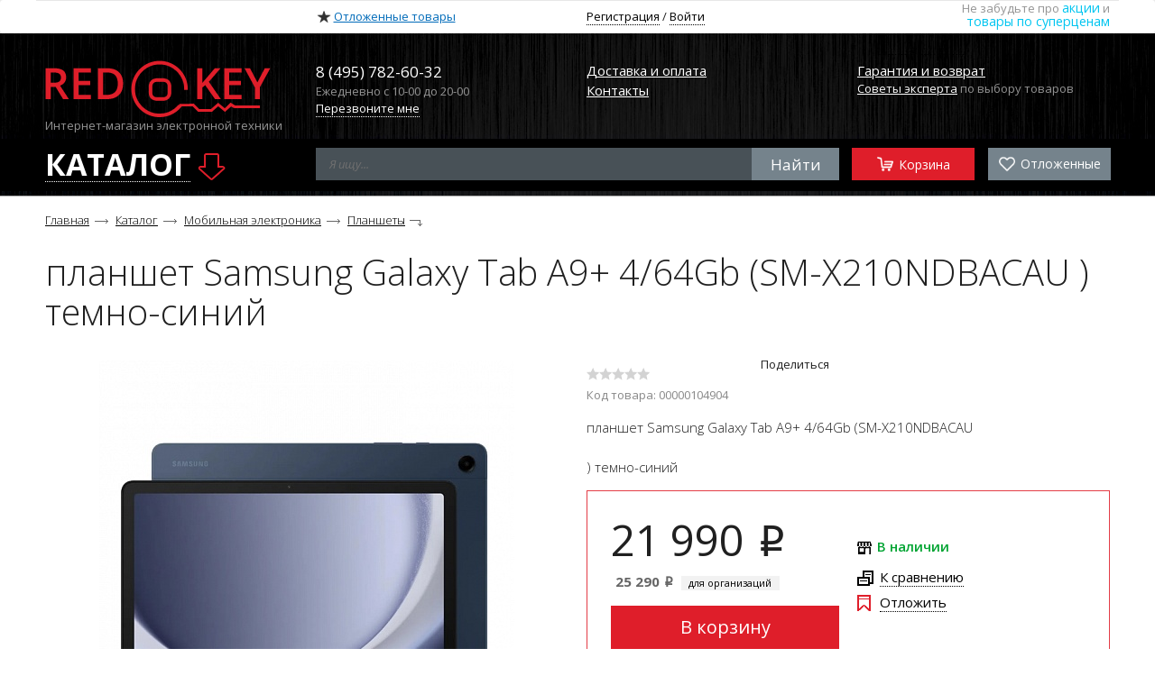

--- FILE ---
content_type: text/html; charset=UTF-8
request_url: https://red-key.ru/catalog/12438/154538/
body_size: 34867
content:

<!DOCTYPE html>
<html>
	<head>
		<meta content="IE=Edge" http-equiv="X-UA-Compatible"/>
        		<meta name="viewport" content="width=device-width, initial-scale=1.0, minimum-scale=1.0, maximum-scale=1.0, user-scalable=yes"/>
		<meta name="yandex-verification" content="b7750b08e8fab5e7" />

		<title>Купить планшет samsung galaxy tab a9+ 4/64gb (sm-x210ndbacau
) темно-синий по выгодной цене в интернет-магазине red-key.ru с доставкой в Москве</title>
		<meta http-equiv="Content-Type" content="text/html; charset=UTF-8" />
<meta name="robots" content="index, follow" />
<meta name="description" content="Купить планшет samsung galaxy tab a9+ 4/64gb (sm-x210ndbacau
) темно-синий в интернет-магазине red-key.ru с доставкой и гарантией. Ознакомиться с ценами, отзывами владельцев, фотографиями, техническими характеристиками и подробным описанием." />
<link href="/bitrix/js/main/core/css/core.min.css?16853481172854" type="text/css" rel="stylesheet" />



<link href="/bitrix/js/ui/fonts/opensans/ui.font.opensans.min.css?16853481141861" type="text/css"  rel="stylesheet" />
<link href="/bitrix/js/main/core/css/core_popup.min.css?168534811715428" type="text/css"  rel="stylesheet" />
<link href="/bitrix/cache/css/s1/main/template_b23a4c6d9b4708e8c2043baaab533804/template_b23a4c6d9b4708e8c2043baaab533804_v1.css?1685961402298858" type="text/css"  data-template-style="true" rel="stylesheet" />
<link href="/bitrix/themes/.default/imyie.littleadmin.css?16853480732309" type="text/css"  data-template-style="true"  rel="stylesheet" />
<script type="text/javascript">if(!window.BX)window.BX={};if(!window.BX.message)window.BX.message=function(mess){if(typeof mess=='object') for(var i in mess) BX.message[i]=mess[i]; return true;};</script>
<script type="text/javascript">(window.BX||top.BX).message({'JS_CORE_LOADING':'Загрузка...','JS_CORE_NO_DATA':'- Нет данных -','JS_CORE_WINDOW_CLOSE':'Закрыть','JS_CORE_WINDOW_EXPAND':'Развернуть','JS_CORE_WINDOW_NARROW':'Свернуть в окно','JS_CORE_WINDOW_SAVE':'Сохранить','JS_CORE_WINDOW_CANCEL':'Отменить','JS_CORE_WINDOW_CONTINUE':'Продолжить','JS_CORE_H':'ч','JS_CORE_M':'м','JS_CORE_S':'с','JSADM_AI_HIDE_EXTRA':'Скрыть лишние','JSADM_AI_ALL_NOTIF':'Показать все','JSADM_AUTH_REQ':'Требуется авторизация!','JS_CORE_WINDOW_AUTH':'Войти','JS_CORE_IMAGE_FULL':'Полный размер'});</script>

<script type="text/javascript" src="/bitrix/js/main/core/core.min.js?1685348119246515"></script>

<script>BX.setJSList(['/bitrix/js/main/core/core_ajax.js','/bitrix/js/main/core/core_promise.js','/bitrix/js/main/polyfill/promise/js/promise.js','/bitrix/js/main/loadext/loadext.js','/bitrix/js/main/loadext/extension.js','/bitrix/js/main/polyfill/promise/js/promise.js','/bitrix/js/main/polyfill/find/js/find.js','/bitrix/js/main/polyfill/includes/js/includes.js','/bitrix/js/main/polyfill/matches/js/matches.js','/bitrix/js/ui/polyfill/closest/js/closest.js','/bitrix/js/main/polyfill/fill/main.polyfill.fill.js','/bitrix/js/main/polyfill/find/js/find.js','/bitrix/js/main/polyfill/matches/js/matches.js','/bitrix/js/main/polyfill/core/dist/polyfill.bundle.js','/bitrix/js/main/polyfill/core/dist/polyfill.bundle.js','/bitrix/js/main/lazyload/dist/lazyload.bundle.js','/bitrix/js/main/polyfill/core/dist/polyfill.bundle.js','/bitrix/js/main/parambag/dist/parambag.bundle.js']);
BX.setCSSList(['/bitrix/js/main/lazyload/dist/lazyload.bundle.css','/bitrix/js/main/parambag/dist/parambag.bundle.css']);</script>
<script type="text/javascript">(window.BX||top.BX).message({'WARNING_TEST':'<font style=\"color: red\">Внимание! Тестовый режим - данные могут не соответствовать реальным!<\/font><br/>','CATEGORY_ENTER_TEXT':'Введите первые буквы категории','CATEGORY_SEARCH_TEXT':'Поиск категории','CATEGORY_NAME_TEXT':'Атрибуты для Ozon.ru','OZON_MAXYSS_MENU':'Интеграция с Ozon.ru','OZON_MAXYSS_TITLE':'Интеграция с Ozon.ru','OZON_MAXYSS_ERROR':'Проверьте настройки модуля и соединение с интернетом.','OZON_MAXYSS_ERROR_SETTINGS':'Не заполнены обязательные поля в настройках модуля','OZON_MAXYSS_ERROR_PRICE':'Не найден тип цен','OZON_MAXYSS_ERROR_NOT_PRODUCT':' - это набор или комплект','OZON_MAXYSS_ERROR_CAT_OZON':' Не заполнены атрибуты для Ozon. Товар не будет загружен','OZON_MAXYSS_ERROR_CAT_OZON_TP':' - не заполнены атрибуты для Ozon. Торговое предложение не будет загружено','OZON_MAXYSS_ERROR_PROP':' не заполнено поле \'Вес\'','OZON_MAXYSS_ERROR_NOT_PRICE':' - нет цены. Товар не будет загружен','OZON_MAXYSS_ALL_PRODUCT':'Всего товаров участвует в выгрузке - ','OZON_MAXYSS_UPLOAD_PRODUCT_SUCCESS':'Товары выгружены. Возможные ошибки выгрузки смотрите в <a href=\'/bitrix/admin/maxyss.ozon_ozon_maxyss.php\'>логах<\/a><br><br>','OZON_MAXYSS_UPLOAD_PRODUCT':'Выгружено товаров - ','OZON_MAXYSS_NOT_UPLOAD_PRODUCT':'Не выгружено товаров - ','OZON_MAXYSS_NOT_UPLOAD_OFFERS':'Не выгружено торговых предложений - ','OZON_MAXYSS_UPLOAD_OFFERS':'Выгружено торговых предложений - ','OZON_MAXYSS_MENU_PRODUCT':'Товары','OZON_MAXYSS_MENU_ORDER':'Заказы','OZON_MAXYSS_MENU_ATTRIBUTE':'Список атрибутов','OZON_MAXYSS_ORDER_MESSAGE':'Заказ поступил с Озона','PROPERTY_ORDER_FALSE':'Свойство заказа для хранения номера с Озона не определено','OZON_MAXYSS_MENU_GENERAL':'Общие настройки','OZON_MAXYSS_BUTTON_LABEL_ORDER':'Печать маркировки Озона','OZON_MAXYSS_CONTEXT_MENU':'Действия','OZON_MAXYSS_NO_BRAND':'нет бренда','OZON_MAXYSS_ERROR_USER_ARTICLE':'нет артикула','OZON_MAXYSS_ERROR_USER_IMAGE':'нет картинок','OZON_MAXYSS_ERROR_USER_HEIGHT':'нет высоты','OZON_MAXYSS_ERROR_USER_DEPTH':'нет глубины','OZON_MAXYSS_ERROR_USER_WIDTH':'нет ширины','OZON_MAXYSS_ERROR_USER_PRICE':'нет цены','OZON_MAXYSS_ERROR_USER_DESCRIPTION':'нет описания','MAXYSS_OZON_NOT_FOUND_IN_SORTING_CENTER':'Не все отправления приняты сортировочным центром. Добавьте такие отправления к отгрузке на сегодня, откройте спор или отмените отправления.','MAXYSS_OZON_INCLUDES_NOT_PACKAGED_POSTINGS':'Не все отправления собраны к отгрузке на сегодня. Соберите их и повторите попытку.','MAXYSS_OZON_PACKAGE_TIME_ALREADY_PASSED':'Продолжается прием заказов на сбор и передачу отправлений. Повторите попытку позже.','MAXYSS_OZON_PACKAGE_ERROR':'Произошла ошибка при формировании документов, необходимо запросить документы повторно','MAXYSS_OZON_WAIT':'Ожидайте...','MAXYSS_OZON_SAVE':'Сохранить','MAXYSS_OZON_IBLOCK_BASE':'Свойства основного инфоблока','MAXYSS_OZON_IBLOCK_OFFERS':'Свойства инфоблока торговых предложений','MAXYSS_OZON_IBLOCK_SINC_TITLE':'Синхронизация свойств','MAXYSS_OZON_IBLOCK_SINC_TITLE_ERROR':'Синхронизация свойств возможна только из разделов основного ифоблока товаров','MAXYSS_OZON_WAIT_TEXT':'заказов отправлено в обработку. Ожидайте...','MAXYSS_OZON_POSTING_ALREADY_SHIPPED':'этот заказ уже собран','MAXYSS_OZON_POSTING_ALREADY_CANCELLED':'этот заказ уже отменен','MAXYSS_OZON_HAS_INCORRECT_STATUS':'этот заказ имеет не подходящий статус','MAXYSS_OZON_POSTING_SUCCESS':'этот заказ собран успешно','MAXYSS_OZON_POSTING_ADD_SUCCESS':'этот заказ собран успешно. При этом были созданы дополнительные отправления #NUMS#, которые будут загружены в БУС при следующем обмене с Озоном.','MAXYSS_OZON_POSTING_ERROR':'с этим отправлением что-то пошло не так','MAXYSS_OZON_POSTING_ELEMENT_ERROR':'Что-то пошло не так. Попробуйте позже.','MAXYSS_OZON_POSTING_NOT_OZON':'этот заказ не с Озона','MAXYSS_OZON_PRINT_ACT':'Печать актов и накладных','MAXYSS_OZON_SHIP_ORDER':'Собрать заказ на Озоне','MAXYSS_OZON_SHIP_ORDER_ADD_TITLE_DIALOG':'Внимание! В заказе несколько товаров!','MAXYSS_OZON_SHIP_ORDER_ADD_TEXT_DIALOG':'Убедитесь, что все товары поместятся в одно отправление. После подтверждения, разбить заказ на несколько отправлений будет невозможно.','MAXYSS_OZON_NO_ORDER_SELECTED':'Не выбран ни один заказ!','MAXYSS_OZON_TPL_INTEGRATION_TYPE':'Интегрированная служба доставки','MAXYSS_OZON_PRICE_TYPE_FORMULA_ACTION_NOT':'полученную цену не изменять','MAXYSS_OZON_PRICE_TYPE_FORMULA_ACTION_MULTIPLY':'полученную цену умножить на','MAXYSS_OZON_PRICE_TYPE_FORMULA_ACTION_DIVIDE':'полученную цену разделить на','MAXYSS_OZON_PRICE_TYPE_FORMULA_ACTION_ADD':'к полученной цене добавить','MAXYSS_OZON_PRICE_TYPE_FORMULA_ACTION_SUBTRACT':'из полученной цены вычесть','MAXYSS_OZON_NOT_FOUND_PRODUCT':'Товар(ы) не найдены в БУСе, заказ может быть не создан или не обновлен - ','MAXYSS_OZON_NOT_AVAILABLE_PRODUCT':'Товар(ы) не доступны для покупки, заказ может быть не создан или не обновлен - ','MAXYSS_OZON_ORDER_ACTIVE_ERROR':'Агенты синхронизации заказов не выполняются! Рекомендуется <a href=\'/bitrix/admin/maxyss.ozon_order_ozon_maxyss.php\'>перезапустить<\/a>  их.','MAXYSS_OZON_PRODUCT_ACTIVE_ERROR':'Агент выгрузки товаров (остатков, цен) не выполняется! Рекомендуется <a href=\'/bitrix/admin/maxyss.ozon_ozon_maxyss.php\'>перезапустить<\/a>  его.','MAXYSS_OZON_UPDATE_MESSAGE':'Доступно обновление модуля \"Интеграция с Ozon.ru\"','MAXYSS_OZON_FILTER_CUSTOM':'Фильтр элементов','MAXYSS_OZON_FILTER_CUSTOM_INVALID':'Условие задано неверно','MAXYSS_OZON_ORDER_SHIP_INFO_TEXT':'Внимание! Если в заказе более одного товара то можно разделить его на несколько отправлений. Для этого необходимо перейти к просмотру заказа и нажать \"Собрать заказ\" в меню \"Действия\". Продолжить сборку без разделения?','MAXYSS_OZON_ORDER_SHIP_DELETE':'Все отправления будут разформированы. Продолжить?','MAXYSS_OZON_PRODUCT':'Товар','MAXYSS_OZON_COUNTE':'Кол-во, шт','MAXYSS_OZON_PRICE':'Цена, руб.','MAXYSS_OZON_SIZE':'Размер, мм','MAXYSS_OZON_MOVE_PRODUCT':'Перетащите сюда','MAXYSS_OZON_ADD_SHIP':'Добавить отправление','MAXYSS_OZON_CANCEL':'Отменить','MAXYSS_OZON_UPLOAD':'Выгрузить на Озон','MAXYSS_OZON_NO_ELEMENTS_SELECTED':'Не выбран ни один элемент!'});</script>
<script type="text/javascript">(window.BX||top.BX).message({'LANGUAGE_ID':'ru','FORMAT_DATE':'DD.MM.YYYY','FORMAT_DATETIME':'DD.MM.YYYY HH:MI:SS','COOKIE_PREFIX':'BITRIX_SM','SERVER_TZ_OFFSET':'10800','SITE_ID':'s1','SITE_DIR':'/','USER_ID':'','SERVER_TIME':'1766530818','USER_TZ_OFFSET':'0','USER_TZ_AUTO':'Y','bitrix_sessid':'a84b0fcefa6c15d63e4693f4b760aa63'});</script>


<script type="text/javascript" src="/bitrix/js/main/jquery/jquery-1.8.3.min.js?168534811993637"></script>
<script type="text/javascript" src="/bitrix/js/main/core/core_popup.min.js?168534811752463"></script>
<script type="text/javascript" src="/bitrix/js/yandex.metrika/script.js?16853481153021"></script>
<script type="text/javascript">BX.setJSList(['/local/templates/main/js/jquery.min.js','/local/templates/main/js/jquery.maskedinput.min.js','/local/templates/main/js/jquery.form.plugin.js','/local/templates/main/js/jquery.placeholder.min.js','/local/templates/main/js/indi.js','/local/templates/main/js/template.js','/local/templates/main/bootstrap/js/bootstrap.min.js','/local/templates/main/styler/jquery.formstyler.min.js','/local/templates/main/ui/jquery-ui.min.js','/local/templates/main/js/jquery-ui-timepicker-addon.js','/local/templates/main/js/jquery.ui.datepicker-ru.min.js','/local/templates/main/js/jquery.ui.touch.js','/local/templates/main/carouFredSel-6.2.1/jquery.carouFredSel-6.2.1-packed.js','/local/templates/main/js/touch.js','/local/templates/main/fancybox/jquery.fancybox.pack.js','/bitrix/components/webes/oneclick/js/script.js','/bitrix/tools/maxyss.ozon/script.js','/local/templates/main/components/bitrix/catalog.section.list/megamenu-mobile/script.js','/local/templates/main/components/bitrix/news.list/brands/script.js']); </script>
<script type="text/javascript">BX.setCSSList(['/local/templates/main/bootstrap/css/bootstrap.min.css','/local/templates/main/bootstrap/css/bootstrap-theme.min.css','/local/templates/main/bootstrap/css/styles.css','/local/templates/main/styler/jquery.formstyler.css','/local/templates/main/ui/jquery-ui.css','/local/templates/main/fancybox/jquery.fancybox.css','/bitrix/components/webes/oneclick/css/styles.css','/local/templates/main/components/bitrix/system.auth.form/popup/style.css','/bitrix/tools/maxyss.ozon/style.css','/local/templates/main/components/bitrix/main.register/popup/style.css','/local/templates/main/styles.css','/local/templates/main/template_styles.css']); </script>
            <!-- Yandex.Metrika counter -->
            <script type="text/javascript">
                (function (m, e, t, r, i, k, a) {
                    m[i] = m[i] || function () {
                        (m[i].a = m[i].a || []).push(arguments)
                    };
                    m[i].l = 1 * new Date();
                    k = e.createElement(t), a = e.getElementsByTagName(t)[0], k.async = 1, k.src = r, a.parentNode.insertBefore(k, a)
                })
                (window, document, "script", "https://mc.yandex.ru/metrika/tag.js", "ym");

                ym("17448994", "init", {
                    clickmap: true,
                    trackLinks: true,
                    accurateTrackBounce: true,
                    webvisor: true,
                    ecommerce: "dataLayer",
                    params: {
                        __ym: {
                            "ymCmsPlugin": {
                                "cms": "1c-bitrix",
                                "cmsVersion": "20.0.450",
                                "pluginVersion": "1.0.0"
                            }
                        }
                    }
                });
            </script>
            <noscript>
                <div><img src="https://mc.yandex.ru/watch/17448994"
                          style="position:absolute; left:-9999px;" alt=""/>
                </div>
            </noscript>
            <!-- /Yandex.Metrika counter -->
			
<link href="/local/templates/main/favicon.ico" rel="shortcut icon" type="image/x-icon" />
<link href="https://fonts.googleapis.com/css?family=Open+Sans:400italic,400,300,600,700,800&subset=latin,cyrillic" rel="stylesheet" type="text/css">
<meta property="og:image" content="http://red-key.ru/upload/iblock/003/00303555e18bf94c18fc33219ef978eb.png" />
<meta property="og:title" content="планшет Samsung Galaxy Tab A9+ 4/64Gb (SM-X210NDBACAU
) темно-синий" />
<meta property="og:description" content="" />
<meta itemprop="image" content="http://red-key.ru/upload/iblock/003/00303555e18bf94c18fc33219ef978eb.png" />
<meta itemprop="name" content="планшет Samsung Galaxy Tab A9+ 4/64Gb (SM-X210NDBACAU
) темно-синий" />
<meta itemprop="description" content="" />
<meta name="twitter:image:src" content="http://red-key.ru/upload/iblock/003/00303555e18bf94c18fc33219ef978eb.png"/>
<meta name="twitter:title" content="планшет Samsung Galaxy Tab A9+ 4/64Gb (SM-X210NDBACAU
) темно-синий">
<meta name="twitter:description" content=""/>
<meta property="og:image" content="http://red-key.ru/upload/iblock/003/00303555e18bf94c18fc33219ef978eb.png"/>
<meta property="og:title" content="планшет Samsung Galaxy Tab A9+ 4/64Gb (SM-X210NDBACAU
) темно-синий"/>
<meta property="og:description" content=""/>
<link href="http://red-key.ru/catalog/12438/154538/" rel="canonical" />
<meta property="ya:interaction" content="XML_FORM" />
<meta property="ya:interaction:url" content="https://red-key.ru/catalog/12438/154538/?mode=xml" />
<script>window.dataLayer = window.dataLayer || [];</script>



<script type="text/javascript"  src="/bitrix/cache/js/s1/main/template_1bb652aacc5e74a2ccaf42e1f54edae2/template_1bb652aacc5e74a2ccaf42e1f54edae2_v1.js?1685961402720479"></script>
<script type="text/javascript">var _ba = _ba || []; _ba.push(["aid", "c4cc744f221f44ba78de5274100cea68"]); _ba.push(["host", "red-key.ru"]); _ba.push(["ad[ct][item]", "[base64]"]);_ba.push(["ad[ct][user_id]", function(){return BX.message("USER_ID") ? BX.message("USER_ID") : 0;}]);_ba.push(["ad[ct][recommendation]", function() {var rcmId = "";var cookieValue = BX.getCookie("BITRIX_SM_RCM_PRODUCT_LOG");var productId = 154538;var cItems = [];var cItem;if (cookieValue){cItems = cookieValue.split(".");}var i = cItems.length;while (i--){cItem = cItems[i].split("-");if (cItem[0] == productId){rcmId = cItem[1];break;}}return rcmId;}]);_ba.push(["ad[ct][v]", "2"]);(function() {var ba = document.createElement("script"); ba.type = "text/javascript"; ba.async = true;ba.src = (document.location.protocol == "https:" ? "https://" : "http://") + "bitrix.info/ba.js";var s = document.getElementsByTagName("script")[0];s.parentNode.insertBefore(ba, s);})();</script>


				<!--[if lt IE 9]>
			<link rel="stylesheet" href="/local/templates/main/css/ie.css"/>
			<script src="//html5shiv.googlecode.com/svn/trunk/html5.js"></script>
			<script src="/local/templates/main/js/selectivizr-min.js"></script>
		<![endif]-->

		<script>
			(function(i,s,o,g,r,a,m){i['GoogleAnalyticsObject']=r;i[r]=i[r]||function(){
			(i[r].q=i[r].q||[]).push(arguments)},i[r].l=1*new Date();a=s.createElement(o),
			m=s.getElementsByTagName(o)[0];a.async=1;a.src=g;m.parentNode.insertBefore(a,m)
			})(window,document,'script','https://www.google-analytics.com/analytics.js','ga');
			ga('create', 'UA-103154762-1', 'auto');
			ga('send', 'pageview');
		</script>

	</head>
	<body>
				<div class="show-print container">
			<div class="col-lg-12"><img src="/local/templates/main/images/logo.png" /></div>
		</div>
		<header id="header" class="clearfix">
			<nav class="top-top navbar navbar-default" role="navigation">
				<div class="container">

					<!--свернутое меню-->
					<div class="navbar-header">
						<button type="button" class="navbar-toggle collapsed" data-toggle="collapse" data-target="#top-navbar-collapse-1">
							<span class="sr-only">Toggle navigation</span>
							<span class="icon-bar"></span>
							<span class="icon-bar"></span>
							<span class="icon-bar"></span>
						</button>
						<div class="header-product-code">
							<small>Код товара:</small>00000104904						</div>
						<div class="item col-xs-6 clearfix visible-xs float-right">
							<a href="/cart/" class="basket-line basket float-right">
								Корзина <span class="top-basket-count"></span>

							</a>
							<span class="basket-icon float-right"></span>
						</div>
					</div>

					<!--развернутое меню-->
					<div class="collapse navbar-collapse" id="top-navbar-collapse-1">
						<ul class="nav navbar-nav">

                                                                                                                    <li class="item delivery padding col-lg-3 col-md-3 col-sm-3 hidden-xs">
								    							    </li>
                            							<li class="item padding col-lg-3 col-md-3 col-sm-3">
								<a class="dv-delayed-link dv-delayed-link-cssless" href="/cart/#delayed">Отложенные товары</a>
							</li>
							<li class="item padding col-lg-3 col-md-3 col-sm-3 hidden-xs">
																	<a href="#" class="dotted" data-toggle="modal" data-target="#register-modal">Регистрация</a> / <a href="#" class="dotted" data-toggle="modal" data-target="#auth-modal">Войти</a>
									<div class="modal fade" id="auth-modal" tabindex="-1" role="dialog" aria-hidden="true">
										<div class="modal-dialog">
											<div id="auth-form-reload" class="modal-content">
												


<div class="modal-header">

	<button type="button" class="close" data-dismiss="modal"><span aria-hidden="true">×</span><span class="sr-only">Close</span></button>
	<h4 class="modal-title">Авторизация</h4>
	
</div>
<div class="form auth modal-body">


	
	<form name="system_auth_form6zOYVN" method="post" target="_top" action="/catalog/12438/154538/">
					<input type="hidden" name="backurl" value="/catalog/12438/154538/" />
						<input type="hidden" name="AUTH_FORM" value="Y" />
		<input type="hidden" name="TYPE" value="AUTH" />
		
		<label>
			Email<span class="starrequired">*</span>:
		</label>
		<div class="line">
			<input type="text" name="USER_LOGIN" maxlength="50" tabindex="1" value="" class="inputtext" required />
		</div>
		
		<label>
			Пароль<span class="starrequired">*</span>: <a href="/personal/profile/?forgot_password=yes&amp;backurl=%2Fcatalog%2F12438%2F154538%2F" rel="nofollow">Забыли пароль?</a>
		</label>
		<div class="line with-eye">
			<input type="password" name="USER_PASSWORD" maxlength="50" tabindex="2" class="inputtext" required /><a href="#" class="eye closed"></a>
			<div class="note description">Все поля обязательные для заполнения</div>	
		</div>
		
				
				
		
					<div class="line">
				<input class="styler" type="checkbox" id="USER_REMEMBER_frm" name="USER_REMEMBER" tabindex="3" value="Y" />
				<label for="USER_REMEMBER_frm" title="Запомнить меня на этом компьютере">Запомнить меня</label>
			</div>
				
				
		
		<div class="row">
			<div class="col-lg-6 col-md-6 col-sm-6">
				<input type="submit" name="Login" tabindex="4" value="Войти" class="btn" />
			</div>
			<div class="col-lg-6 col-md-6 col-sm-6">
				Еще нет аккаунта?
				<a href="/personal/profile/?register=yes&amp;backurl=%2Fcatalog%2F12438%2F154538%2F">Создайте его</a>
			</div>		
		</div>
		
	</form>
	
	
	
</div>											</div>
										</div>
									</div>
									<div class="modal fade" id="register-modal" tabindex="-1" role="dialog" aria-hidden="true">
										<div class="modal-dialog">
											<div id="register-form-reload" class="modal-content">
												                                                

	<div class="modal-header">

		<button type="button" class="close" data-dismiss="modal"><span aria-hidden="true">×</span><span class="sr-only">Close</span></button>
		<h4 class="modal-title">Регистрация</h4>
		
	</div>
	<div class="form reg modal-body">

		
		<form method="post" action="/catalog/12438/154538/" name="regform" enctype="multipart/form-data">
			
			<label>Email<span class="starrequired">*</span>:</label>
			<div class="line">
				<input class="inputtext" type="text" tabindex="1" value="" name="REGISTER[LOGIN]" size="30" required="required" />	
			</div>

			<label>Придумайте пароль<span class="starrequired">*</span>:</label>
			<div class="line with-eye">
				<input class="inputtext" tabindex="2" type="password" value="" name="REGISTER[PASSWORD]" size="30" required="required" /><a href="#" class="eye closed"></a>	
			    <div class="note description">(не менее 6 символов)</div>
            </div>
			
			<label>Подтверждение пароля<span class="starrequired">*</span>:</label>
			<div class="line with-eye">
				<input class="inputtext" tabindex="2" type="password" value="" name="REGISTER[CONFIRM_PASSWORD]" size="30" required="required" /><a href="#" class="eye closed"></a>	
			    <div class="note description">(введите пароль еще раз)</div>
            </div>
			
			<label>Имя:</label>
			<div class="line">
				<input class="inputtext" type="text" tabindex="3" value="" name="REGISTER[NAME]" size="30" />	
				<div class="note description"><span class="starrequired">*</span> Поля, обязательные для заполнения</div>
			</div>

						
							<h3>Защита от автоматической регистрации</h3>
				<div class="captcha line">
					<input type="hidden" name="captcha_sid" value="09a090d4cc7445e94e4564bf673dd118" />
					<img src="/bitrix/tools/captcha.php?captcha_sid=09a090d4cc7445e94e4564bf673dd118" width="180" height="40" alt="CAPTCHA" />
				</div>
				<label>
					Введите слово на картинке:<span class="starrequired">*</span>
				</label>
				<div class="line">
					<input class="inputtext" type="text" name="captcha_word" maxlength="50" value="" required="required" />
				</div>
						
			<div class="form_footer">
				<input type="submit" name="register_submit_button" value="Зарегистрироваться" class="btn" />
			</div>
			
			<div class="dv-disclaimer">
				Нажимая на кнопку «Зарегистрироваться» вы подтверждаете свое согласие на обработку ваших персональных данных.
				<br>
				<a href="/customers/privacy-policy" title="" target="_blank">Политика конфиденциальности</a>
			</div>
		
		</form>
	</div>	
											</div>
										</div>
									</div>
															</li>
															<li class="item padding col-lg-3 col-md-2 col-sm-3 visible-xs">
									<a href="/personal/profile/?register=yes">Регистрация</a>
								</li>
								<li class="item padding col-lg-3 col-md-2 col-sm-3 visible-xs">
									<a href="/personal/profile/">Войти</a>
								</li>
                                <li class="item padding col-lg-3 col-md-2 col-sm-3 visible-xs">
                                    <a href="/actions/">Акции</a>
                                </li>
                                <li class="item padding col-lg-3 col-md-2 col-sm-3 visible-xs">
                                    <a href="/customers/">Покупателям</a>
                                </li>
                                <li class="item padding col-lg-3 col-md-2 col-sm-3 visible-xs">
                                    <a href="/dealers/">Для дилеров</a>
                                </li>
                                <li class="item padding col-lg-3 col-md-2 col-sm-3 visible-xs">
                                    <a href="/news/">Новости компании</a>
                                </li>
                                <li class="item padding col-lg-3 col-md-2 col-sm-3 visible-xs">
                                    <a href="/contacts/">Контакты</a>
                                </li>
                                <li class="item padding col-lg-3 col-md-2 col-sm-3 visible-xs">
                                    <a href="/customers/delivery-and-payment/">Доставка</a>
                                </li>

														<li class="item also relative col-lg-3 col-md-3 col-sm-3 hidden-xs clearfix">
								<div class="align-right hidden-sm">Не забудьте про <a href="/actions/">акции</a> и<br /><a href="/catalog/?discount=yes">товары по суперценам</a></div>
							</li>
						</ul>
					</div>
				</div>
			</nav>

			<!-- Modal -->
			<div class="modal fade" id="callback-modal" tabindex="-1" role="dialog" aria-hidden="true">
				<div class="modal-dialog">
					<div id="callback-form-reload" class="modal-content">
						

	<div class="modal-header">
		<button type="button" class="close" data-dismiss="modal"><span aria-hidden="true">×</span><span class="sr-only">Close</span></button>
		<h4 class="modal-title">Заказать обратный звонок</h4>
	</div>

<div class="modal-body">
	<div class="form">
		
                
        <form name="SIMPLE_FORM_1" action="/catalog/12438/154538/" method="POST" enctype="multipart/form-data"><input type="hidden" name="sessid" id="sessid" value="a84b0fcefa6c15d63e4693f4b760aa63" /><input type="hidden" name="WEB_FORM_ID" value="1" />	
												<label>Ваше имя<span class="starrequired">*</span>:</label>
					<div class="line">
						<input id="form1_SIMPLE_QUESTION_132" required type="text"  class="inputtext"  name="form_text_1" value="" size="0" />											</div>
															<label>Телефон<span class="starrequired">*</span>:</label>
					<div class="line phone">
						<input id="form1_PHONE" required type="text"  class="inputtext"  name="form_text_2" value="" size="0" />											</div>
															<label>Удобное время для звонка:</label>
					<div class="line">
						<input id="form1_SIMPLE_QUESTION_904" type="text"  class="inputtext"  name="form_text_3" value="" size="0" />											</div>
															<label>Тема для обсуждения:</label>
					<div class="line">
						<textarea id="form1_SIMPLE_QUESTION_494" name="form_textarea_4" cols="40" rows="5"  class="inputtextarea" ></textarea>											</div>
															<div class="line">
						<label class="checkbox-wrap"><input type="checkbox" name="form_checkbox_SIMPLE_QUESTION_DISCLAIMER[]" value="11"/><span>Я не робот</span></label>					</div>
									
					<h3>Введите код с картинки:</h3>
			<div class="line captcha">
				<img src="/bitrix/tools/captcha.php?captcha_sid=0a29c574a552442cb23c89b835eb48df" width="180" height="40"/>
				<input type="hidden" name="captcha_sid" value="0a29c574a552442cb23c89b835eb48df"/>
				<input type="text" name="captcha_word" size="30" value="" required/>
			</div>
				
				
		<div class="form_footer">
			<button type="submit" class="btn">
				Перезвоните мне			</button>
			<input type="hidden" name="web_form_submit" value="Y"/>
		</div>
	
		</form>		
		<div class="dv-disclaimer">
			Нажимая на кнопку «Перезвоните мне» вы подтверждаете свое согласие на обработку ваших персональных данных.
			<br>
			<a href="/customers/privacy-policy" title="" target="_blank">Политика конфиденциальности</a>
		</div>
	</div>
</div>

					</div>
				</div>
			</div>

			<div class="content clearfix">
				<div class="container logo-line dv-logo-line">
					<div class="row">
						<div class="col-lg-3 col-md-4 col-sm-5">
															<a class="logo" href="/"><img src="/local/templates/main/images/logo.png" /></a>
														<span class="dark">Интернет-магазин электронной техники</span>
						</div>
						<div class="col-lg-3 col-md-3 col-sm-4 hidden-xs phone">
							<div class="big">8 (495) 782-60-32</div>
														<div class="dark">Ежедневно с 10-00 до 20-00</div>
							<a class="dotted" href="#" data-toggle="modal" data-target="#callback-modal">Перезвоните мне</a>
						</div>
						<div class="col-lg-3 col-md-3 col-sm-3 hidden-xs delivery">
							<a href="/customers/delivery-and-payment/" class="title">Доставка и оплата</a>
						<div>
							<a href="/contacts/" class="title">Контакты</a>
						</div>
							<!--div class="visible-lg visible-md">
								<span class="dark">Ждем вас в</span> <a href="/contacts/">пункте самовывоза</a>
							</div-->
						</div>
						<div class="col-lg-3 col-md-2 col-sm-3 hidden-xs service">
							<a href="/customers/warranties/" class="title">Гарантия и возврат</a>
							<div class="visible-lg visible-md">
								<a href="/customers/experts/">Советы эксперта</a> <span class="dark">по выбору товаров</span>
							</div>
						</div>
					</div>
				</div>
				<div class="dv-phone-line">
					<a href="tel:+74957826032" title="">
						8 (495) 782-60-32
					</a>
				</div>
				<div class="search-line">
                    <div class="container">
					    <div class="row">
						    <div class="catalog col-lg-3 col-md-4 col-sm-5 clearfix">
							    								    <div class="float-left catalog-opener regular">КАТАЛОГ</div>
							    							    								    <div class="arrow regular"></div>
							    							    <!--
								<div class="total-count float-right hidden-xs">1391<br />товар</div>
							    <div class="total-count float-left visible-xs">1391<br />товар</div>
								-->
							</div>
						    <div class="search col-lg-6 col-md-4 col-sm-7 hidden-xs clearfix">
							    

<form action="/search/index.php">
	
			<input type="text" name="q" value="" class="col-lg-10 col-md-9 col-sm-9 col-xs-9" maxlength="50" placeholder="Я ищу..." required />
		
	<input name="s" type="submit" value="Найти" class="btn col-lg-2 col-md-3 col-sm-3 col-xs-3" />
</form>						    </div>
						    <div class="clear visible-sm"></div>
						    <div class="basket col-lg-3 col-md-4 hidden-xs dv-basket nowrap">
								<a href="/cart/" class="basket-line basket float-left dv-basket-link dv-bl-main nowrap">
									<span class="basket-icon float-left dv-basket-icon"></span>
									Корзина <span class="top-basket-count"></span>

								</a><button class="btn float-right visible-lg visible-md dv-delayed-link-cssless nowrap" onclick="location.href='/cart/#delayed'"><span class="basket-icon dv-favorites-icon"></span> Отложенные</button><div id="basket-popup" class="popup-window">
											<div class="dv-count-delayed" style="display:none;">0</div>
										</div>
						    </div>
					    </div>
				    </div>
					<div class="dv-menu">
						<div class="container">
						


<div class="dv-menu__sheet col-lg-3 col-md-3">
	
		<ul class="dv-menu__main">
									<li class="shown">
					<a href="/catalog/12434/">Компьютеры</a>
				</li>
																											<li>
					<a href="/catalog/12414/">Мобильная электроника</a>
				</li>
																																																														<li>
					<a href="/catalog/12367/">Периферийные устройства</a>
				</li>
																																																																																																																																																			<li>
					<a href="/catalog/12395/">Комплектующие для ПК</a>
				</li>
																																																																																																																<li>
					<a href="/catalog/12334/">Аудио и Видео</a>
				</li>
																																																																																																																					<li>
					<a href="/catalog/12425/">Носители информации</a>
				</li>
																																																														<li>
					<a href="/catalog/12292/">Бытовая техника</a>
				</li>
																																																																																																																																																								<li>
					<a href="/catalog/12439/">Сетевое оборудование</a>
				</li>
																																																																			<li>
					<a href="/catalog/12224/">Товары для дома и сада</a>
				</li>
																																																																																																																																																																																	<li>
					<a href="/catalog/12251/">Автотехника</a>
				</li>
																																																														<li>
					<a href="/catalog/12263/">Аксессуары для техники</a>
				</li>
																																																																																																																																																																																																																																			<li>
					<a href="/catalog/12204/">Програмное обеспечение</a>
				</li>
																						<li>
					<a href="/catalog/12451/">Уцененный товар</a>
				</li>
																																<li><a class="all" href="/catalog/">Все категории</a></li>		
	</ul><!--в три колонки--><div class="dv-menu__secondary shown col-lg-10"><div class="dv-menu__secondary-col">
																
																<div class="second last"><a href="/catalog/12437/">Ноутбуки</a></div>		
										<div class="second last"><a href="/catalog/12436/">Моноблоки</a></div>		
										<div class="second"><a href="/catalog/12435/">Системные блоки</a></div>		
							</div></div><div class="dv-menu__secondary col-lg-10"><div class="dv-menu__secondary-col">
																
																<div class="second"><a href="/catalog/12422/">Смартфоны и Телефоны</a></div>		
										<div class="third"><a href="/catalog/12469/">Смартфоны</a></div>		
										<div class="third last"><a href="/catalog/12466/">Телефоны</a></div>		
										<div class="second last"><a href="/catalog/12419/">Смарт часы и Браслеты</a></div>		
										<div class="second last"><a href="/catalog/12421/">Электронные книги</a></div>		
										<div class="second last"><a href="/catalog/12415/">Рации</a></div>		
										<div class="second last"><a href="/catalog/12418/">Экшн-камеры</a></div>		
										<div class="second last"><a href="/catalog/12417/">3D ручки</a></div>		
										<div class="second last"><a href="/catalog/12424/">Домашние телефоны</a></div>		
										</div><div class="dv-menu__secondary-col">			<div class="second"><a href="/catalog/12438/">Планшеты</a></div>		
							</div></div><div class="dv-menu__secondary col-lg-10"><div class="dv-menu__secondary-col">
																
																<div class="second"><a href="/catalog/12389/">Мыши</a></div>		
										<div class="third"><a href="/catalog/12390/">Беспроводные мыши</a></div>		
										<div class="third"><a href="/catalog/12391/">Игровые мыши</a></div>		
										<div class="third"><a href="/catalog/12392/">Проводные мыши</a></div>		
										<div class="third last"><a href="/catalog/12393/">Коврики для мышей</a></div>		
										<div class="second"><a href="/catalog/12384/">Клавиатуры</a></div>		
										<div class="third"><a href="/catalog/12385/">Беспроводные клавиатуры</a></div>		
										<div class="third"><a href="/catalog/12386/">Игровые клавиатуры</a></div>		
										<div class="third last"><a href="/catalog/12387/">Проводные клавиатуры</a></div>		
										</div><div class="dv-menu__secondary-col">			<div class="second last"><a href="/catalog/12388/">Комплекты клавиатура и мышь</a></div>		
										<div class="second last"><a href="/catalog/12383/">Геймпады и Джостики</a></div>		
										<div class="second"><a href="/catalog/12378/">Мониторы</a></div>		
										<div class="third"><a href="/catalog/12379/">Мониторы 17&quot;-21&quot;</a></div>		
										<div class="third"><a href="/catalog/12380/">Мониторы 21&quot;-22&quot;</a></div>		
										<div class="third"><a href="/catalog/12381/">Мониторы 23&quot;+</a></div>		
										<div class="third last"><a href="/catalog/12457/">Мониторы 27&quot;+</a></div>		
										<div class="second last"><a href="/catalog/12375/">Принтеры & МФУ</a></div>		
										<div class="second last"><a href="/catalog/12394/">Презентеры</a></div>		
										</div><div class="dv-menu__secondary-col">			<div class="second last"><a href="/catalog/12382/">Графические планшеты</a></div>		
										<div class="second last"><a href="/catalog/12377/">Источники бесперебойного питания</a></div>		
										<div class="second last"><a href="/catalog/12376/">Web Камеры</a></div>		
										<div class="second"><a href="/catalog/12371/">Оргтехника</a></div>		
										<div class="third"><a href="/catalog/12470/">Сканеры</a></div>		
										<div class="third"><a href="/catalog/12471/">Шредеры</a></div>		
										<div class="third last"><a href="/catalog/12374/">Счетчики банкнот</a></div>		
										<div class="second last"><a href="/catalog/12370/">Картриджи & Тонеры</a></div>		
										<div class="second"><a href="/catalog/12369/">Микрофоны для PC</a></div>		
										</div><div class="dv-menu__secondary-col"></div></div><div class="dv-menu__secondary col-lg-10"><div class="dv-menu__secondary-col">
																
																<div class="second"><a href="/catalog/12398/">Процессоры</a></div>		
										<div class="third"><a href="/catalog/12399/">AMD</a></div>		
										<div class="third last"><a href="/catalog/12400/">Intel</a></div>		
										<div class="second"><a href="/catalog/12402/">Видеокарты</a></div>		
										<div class="third"><a href="/catalog/12403/">Видеокарты AMD Radeon</a></div>		
										<div class="third last"><a href="/catalog/12404/">Видеокарты GeForce</a></div>		
										<div class="second last"><a href="/catalog/12411/">Материнские платы</a></div>		
										<div class="second last"><a href="/catalog/12412/">Оперативная память</a></div>		
										<div class="second"><a href="/catalog/12405/">Жесткие диски</a></div>		
										</div><div class="dv-menu__secondary-col">			<div class="third"><a href="/catalog/12406/">Диски SSD</a></div>		
										<div class="third"><a href="/catalog/12407/">Жесткие диски 2.5''</a></div>		
										<div class="third last"><a href="/catalog/12408/">Жесткие диски 3.5''</a></div>		
										<div class="second last"><a href="/catalog/12401/">Блоки питания</a></div>		
										<div class="second last"><a href="/catalog/12413/">Приводы DVD, BLU-RAY</a></div>		
										<div class="second last"><a href="/catalog/12410/">Кулеры</a></div>		
										<div class="second last"><a href="/catalog/12409/">Корпуса</a></div>		
										<div class="second last"><a href="/catalog/12397/">Термопаста</a></div>		
										<div class="second last"><a href="/catalog/12396/">Моддинг ПК</a></div>		
										</div><div class="dv-menu__secondary-col">			<div class="second last"><a href="/catalog/12496/">Аксессуары к корпусам</a></div>		
										<div class="second"><a href="/catalog/12497/">Звуковые карты</a></div>		
							</div></div><div class="dv-menu__secondary col-lg-10"><div class="dv-menu__secondary-col">
																
																<div class="second"><a href="/catalog/12361/">Наушники и Гарнитуры</a></div>		
										<div class="third"><a href="/catalog/12363/">Беспроводные наушники</a></div>		
										<div class="third"><a href="/catalog/12364/">Наушники вкладыши</a></div>		
										<div class="third"><a href="/catalog/12365/">Игровые наушники и гарнитуры</a></div>		
										<div class="third"><a href="/catalog/12366/">Накладные наушники</a></div>		
										<div class="third"><a href="/catalog/12362/">Комплекты громкой связи и гарнитуры</a></div>		
										<div class="third last"><a href="/catalog/12450/">Наушники Apple</a></div>		
										<div class="second"><a href="/catalog/12355/">Мультимедиа</a></div>		
										<div class="third"><a href="/catalog/12356/">Ресиверы</a></div>		
										</div><div class="dv-menu__secondary-col">			<div class="third last"><a href="/catalog/12357/">ТВ Приставки</a></div>		
										<div class="second"><a href="/catalog/12350/">Телевизоры</a></div>		
										<div class="third"><a href="/catalog/12352/">Телевизоры 32&quot;- 39&quot;</a></div>		
										<div class="third"><a href="/catalog/12353/">Телевизоры 39&quot;- 45&quot;</a></div>		
										<div class="third last"><a href="/catalog/12354/">Телевизоры 46&quot; +</a></div>		
										<div class="second"><a href="/catalog/12346/">Аксессуары для ТВ</a></div>		
										<div class="third last"><a href="/catalog/12348/">Крепления и кронштейны</a></div>		
										<div class="second"><a href="/catalog/12335/">Аудио и HI-Fi техника</a></div>		
										<div class="third"><a href="/catalog/12337/">MP3 плееры</a></div>		
										</div><div class="dv-menu__secondary-col">			<div class="third"><a href="/catalog/12338/">Акустические системы</a></div>		
										<div class="third"><a href="/catalog/12342/">Микрофоны</a></div>		
										<div class="third"><a href="/catalog/12343/">Радиоприемники</a></div>		
							</div></div><div class="dv-menu__secondary col-lg-10"><div class="dv-menu__secondary-col">
																
																<div class="second"><a href="/catalog/12427/">USB флешки и Карты памяти</a></div>		
										<div class="third"><a href="/catalog/12499/">Токены для ЭЦП</a></div>		
										<div class="third"><a href="/catalog/12498/">Карты памяти SD</a></div>		
										<div class="third"><a href="/catalog/12428/">USB Флешки</a></div>		
										<div class="third last"><a href="/catalog/12429/">Карты памяти Micro SD</a></div>		
										<div class="second"><a href="/catalog/12430/">Внешние Жесткие диски</a></div>		
										<div class="third"><a href="/catalog/12431/">Боксы & Док-станции для жестких дисков</a></div>		
										<div class="third"><a href="/catalog/12432/">Внешние HDD</a></div>		
										<div class="third last"><a href="/catalog/12433/">Внешние SSD</a></div>		
										</div><div class="dv-menu__secondary-col">			<div class="second"><a href="/catalog/12426/">Картридеры</a></div>		
							</div></div><div class="dv-menu__secondary col-lg-10"><div class="dv-menu__secondary-col">
																
																<div class="second"><a href="/catalog/12293/">Измельчение и Смешивание</a></div>		
										<div class="third last"><a href="/catalog/12295/">Блендеры</a></div>		
										<div class="second"><a href="/catalog/12306/">Приготовление блюд</a></div>		
										<div class="third"><a href="/catalog/12308/">Электрогрили</a></div>		
										<div class="third"><a href="/catalog/12310/">Электроплиты</a></div>		
										<div class="third"><a href="/catalog/12311/">Микроволновые печи</a></div>		
										<div class="third"><a href="/catalog/12312/">Мультиварки</a></div>		
										<div class="third"><a href="/catalog/12313/">Мясорубки</a></div>		
										<div class="third last"><a href="/catalog/12314/">Тостеры</a></div>		
										</div><div class="dv-menu__secondary-col">			<div class="second"><a href="/catalog/12316/">Приготовление напитков</a></div>		
										<div class="third"><a href="/catalog/12460/">Кофеварки, Кофемашины, Кофемолки</a></div>		
										<div class="third"><a href="/catalog/12321/">Соковыжималки</a></div>		
										<div class="third last"><a href="/catalog/12322/">Чайники</a></div>		
										<div class="second last"><a href="/catalog/12333/">Пылесосы</a></div>		
										<div class="second last"><a href="/catalog/12323/">Утюги</a></div>		
										<div class="second"><a href="/catalog/12297/">Товары для красоты и гигиены</a></div>		
										<div class="third"><a href="/catalog/12464/">Весы напольные</a></div>		
										<div class="third"><a href="/catalog/12298/">Для Маникюра и Педикюра</a></div>		
										</div><div class="dv-menu__secondary-col">			<div class="third"><a href="/catalog/12301/">Зубные щётки</a></div>		
										<div class="third"><a href="/catalog/12302/">Триммеры & Машинки для стрижки</a></div>		
										<div class="third"><a href="/catalog/12303/">Фены, Щипцы, Мультистайлеры, Выпрямители</a></div>		
										<div class="third last"><a href="/catalog/12305/">Эпиляторы</a></div>		
										<div class="second last"><a href="/catalog/12326/">Аксессуары для бытовой техники</a></div>		
										<div class="second"><a href="/catalog/12327/">Климатическая техника</a></div>		
										<div class="third"><a href="/catalog/12472/">Вентиляторы</a></div>		
										<div class="third"><a href="/catalog/12329/">Обогреватели</a></div>		
										<div class="third"><a href="/catalog/12330/">Очистители и увлажнители воздуха</a></div>		
										</div><div class="dv-menu__secondary-col">			<div class="third"><a href="/catalog/12332/">Метеостанции</a></div>		
							</div></div><div class="dv-menu__secondary col-lg-10"><div class="dv-menu__secondary-col">
																
																<div class="second"><a href="/catalog/12442/">Wi-Fi роутеры и Точки доступа</a></div>		
										<div class="third"><a href="/catalog/12445/">Мобильные роутеры</a></div>		
										<div class="third"><a href="/catalog/12467/">Wi-Fi Mesh системы</a></div>		
										<div class="third"><a href="/catalog/12468/">Wi-Fi роутеры</a></div>		
										<div class="third last"><a href="/catalog/12487/">Блоки питания для роутеров</a></div>		
										<div class="second last"><a href="/catalog/12443/">Маршрутизаторы</a></div>		
										<div class="second last"><a href="/catalog/12441/">Wi-Fi и Bluetooth адаптеры</a></div>		
										<div class="second last"><a href="/catalog/12444/">Сетевые карты</a></div>		
										<div class="second last"><a href="/catalog/12446/">Репитеры</a></div>		
										</div><div class="dv-menu__secondary-col">			<div class="second last"><a href="/catalog/12447/">Оборудование Powerline</a></div>		
										<div class="second"><a href="/catalog/12440/">Антенны для 4G модемов</a></div>		
							</div></div><div class="dv-menu__secondary col-lg-10"><div class="dv-menu__secondary-col">
																
																<div class="second"><a href="/catalog/12230/">Техника для сада и огорода</a></div>		
										<div class="third"><a href="/catalog/12231/">Для газона</a></div>		
										<div class="third last"><a href="/catalog/12232/">Насосы</a></div>		
										<div class="second last"><a href="/catalog/12227/">Товары для здоровья</a></div>		
										<div class="second"><a href="/catalog/12235/">Игры</a></div>		
										<div class="third"><a href="/catalog/12236/">Радиоуправляемые игрушки</a></div>		
										<div class="third"><a href="/catalog/12237/">Игровые приставки</a></div>		
										<div class="third"><a href="/catalog/12238/">Конструкторы и пазлы</a></div>		
										<div class="third last"><a href="/catalog/12239/">Необычные подарки и сувениры</a></div>		
										</div><div class="dv-menu__secondary-col">			<div class="second"><a href="/catalog/12240/">Гироскутеры и Самокаты</a></div>		
										<div class="third"><a href="/catalog/12241/">Аксессуары для гироскутеров и самокатов</a></div>		
										<div class="third last"><a href="/catalog/12243/">Самокаты и скейты</a></div>		
										<div class="second last"><a href="/catalog/12244/">Умный дом</a></div>		
										<div class="second"><a href="/catalog/12245/">Инструменты</a></div>		
										<div class="third"><a href="/catalog/12246/">Бензо, Пневмо, Электро, Аккумуляторный Инструмент</a></div>		
										<div class="third last"><a href="/catalog/12248/">Расходные материалы для инструментов</a></div>		
										<div class="second last"><a href="/catalog/12250/">Видеонаблюдение</a></div>		
										<div class="second last"><a href="/catalog/12229/">Батарейки</a></div>		
										</div><div class="dv-menu__secondary-col">			<div class="second last"><a href="/catalog/12488/">Бытовая химия</a></div>		
										<div class="second last"><a href="/catalog/12226/">Мангалы</a></div>		
										<div class="second"><a href="/catalog/12501/">Рыбалка</a></div>		
										<div class="third"><a href="/catalog/12502/">Блесна</a></div>		
										<div class="third"><a href="/catalog/12511/">Наборы Вибов и Ратлинов</a></div>		
										<div class="third"><a href="/catalog/12503/">Воблеры</a></div>		
										<div class="third"><a href="/catalog/12505/">Балансиры</a></div>		
										<div class="third"><a href="/catalog/12506/">Наборы балансиров</a></div>		
										<div class="third"><a href="/catalog/12508/">Мандула</a></div>		
										</div><div class="dv-menu__secondary-col">			<div class="third"><a href="/catalog/12507/">Наборы блесен</a></div>		
										<div class="third"><a href="/catalog/12509/">Ратлин-Виб</a></div>		
										<div class="third last"><a href="/catalog/12510/">Симбейты</a></div>		
										<div class="second last"><a href="/catalog/12495/">Товары для детей</a></div>		
										<div class="second last"><a href="/catalog/12486/">Химия для бассейнов</a></div>		
										<div class="second"><a href="/catalog/12482/">Посуда</a></div>		
							</div></div><div class="dv-menu__secondary col-lg-10"><div class="dv-menu__secondary-col">
																
																<div class="second last"><a href="/catalog/12259/">Автонавигаторы</a></div>		
										<div class="second last"><a href="/catalog/12260/">Видеорегистраторы</a></div>		
										<div class="second last"><a href="/catalog/12261/">Комбо-устройства</a></div>		
										<div class="second last"><a href="/catalog/12262/">Радар-детекторы</a></div>		
										<div class="second last"><a href="/catalog/12252/">Парковочные радары</a></div>		
										<div class="second last"><a href="/catalog/12254/">Автохолодильники</a></div>		
										<div class="second last"><a href="/catalog/12255/">Алкотестеры</a></div>		
										<div class="second last"><a href="/catalog/12256/">Автоинветоры</a></div>		
										<div class="second last"><a href="/catalog/12257/">Пускозарядные устройства</a></div>		
										</div><div class="dv-menu__secondary-col">			<div class="second"><a href="/catalog/12500/">Автосканеры</a></div>		
							</div></div><div class="dv-menu__secondary col-lg-10"><div class="dv-menu__secondary-col">
																
																<div class="second last"><a href="/catalog/12264/">Аксессуары для наушников</a></div>		
										<div class="second"><a href="/catalog/12265/">Аксессуары для Ноутбуков</a></div>		
										<div class="third"><a href="/catalog/12465/">Наклейки на клавиатуру</a></div>		
										<div class="third"><a href="/catalog/12489/">Замки для ноутбуков</a></div>		
										<div class="third"><a href="/catalog/12504/">Замена привода на HDD</a></div>		
										<div class="third"><a href="/catalog/12267/">Оперативная память для ноутбуков</a></div>		
										<div class="third"><a href="/catalog/12268/">Подставки и столы охлаждения</a></div>		
										<div class="third"><a href="/catalog/12269/">Рюкзаки</a></div>		
										<div class="third"><a href="/catalog/12270/">Сумки для ноутбуков</a></div>		
										</div><div class="dv-menu__secondary-col">			<div class="third last"><a href="/catalog/12271/">Чехлы и папки для ноутбуков</a></div>		
										<div class="second"><a href="/catalog/12483/">Кабели, адаптеры, переходники</a></div>		
										<div class="third"><a href="/catalog/12209/">Адаптеры</a></div>		
										<div class="third"><a href="/catalog/12210/">Аудио кабели</a></div>		
										<div class="third"><a href="/catalog/12493/">Кабели USB (mini / принтеры/ удлинители/ HDD)</a></div>		
										<div class="third"><a href="/catalog/12211/">DisplayPort/Mini DisplayPort кабели</a></div>		
										<div class="third"><a href="/catalog/12494/">Шлейфы для СБ/ видеокарт/Майнинг</a></div>		
										<div class="third"><a href="/catalog/12212/">DVI/VGA кабели</a></div>		
										<div class="third"><a href="/catalog/12490/">Интерфейсные и силовые кабели</a></div>		
										</div><div class="dv-menu__secondary-col">			<div class="third"><a href="/catalog/12491/">Кабели HDMI</a></div>		
										<div class="third"><a href="/catalog/12220/">OTG</a></div>		
										<div class="third"><a href="/catalog/12492/">Патч-корд</a></div>		
										<div class="third"><a href="/catalog/12221/">USB Type-C</a></div>		
										<div class="third"><a href="/catalog/12222/">Комбинированные кабели</a></div>		
										<div class="third"><a href="/catalog/12484/">Lightning</a></div>		
										<div class="third last"><a href="/catalog/12485/">Micro USB</a></div>		
										<div class="second last"><a href="/catalog/12272/">Стилусы</a></div>		
										<div class="second last"><a href="/catalog/12273/">Стабилизаторы для камер и смартфонов</a></div>		
										</div><div class="dv-menu__secondary-col">			<div class="second last"><a href="/catalog/12274/">Автоаксессуары</a></div>		
										<div class="second"><a href="/catalog/12276/">Аксессуары для Смартфонов</a></div>		
										<div class="third"><a href="/catalog/12277/">Игровые манипуляторы для смартфонов</a></div>		
										<div class="third"><a href="/catalog/12278/">Держатели</a></div>		
										<div class="third"><a href="/catalog/12279/">Зарядные устройства</a></div>		
										<div class="third"><a href="/catalog/12280/">Защитные пленки и стёкла</a></div>		
										<div class="third"><a href="/catalog/12281/">Моноподы</a></div>		
										<div class="third last"><a href="/catalog/12282/">Чехлы и накладки</a></div>		
										<div class="second"><a href="/catalog/12283/">Аксессуары для Планшетов</a></div>		
										</div><div class="dv-menu__secondary-col">			<div class="third"><a href="/catalog/12284/">Держатели</a></div>		
										<div class="third"><a href="/catalog/12285/">Защитные пленки</a></div>		
										<div class="third last"><a href="/catalog/12286/">Чехлы</a></div>		
										<div class="second last"><a href="/catalog/12287/">Аксессуары для Электронных книг</a></div>		
										<div class="second last"><a href="/catalog/12288/">Внешние Аккумуляторы</a></div>		
										<div class="second last"><a href="/catalog/12289/">USB концентраторы</a></div>		
										<div class="second"><a href="/catalog/12290/">Внешние приводы DVD-RW</a></div>		
							</div></div><div class="dv-menu__secondary col-lg-10"><div class="dv-menu__secondary-col">
																
																<div class="second last"><a href="/catalog/12205/">Антивирусы</a></div>		
										<div class="second"><a href="/catalog/12206/">Операционные системы</a></div>		
							</div></div><div class="dv-menu__secondary col-lg-10"><div class="dv-menu__secondary-col">
																
																<div class="second last"><a href="/catalog/12463/">Уцененные Мониторы</a></div>		
										<div class="second last"><a href="/catalog/12462/">Уцененная бытовая техника</a></div>		
										<div class="second last"><a href="/catalog/12454/">Уцененные Планшеты</a></div>		
										<div class="second last"><a href="/catalog/12455/">Уцененные Смартфоны</a></div>		
										<div class="second"><a href="/catalog/12456/">Уцененные Телевизоры</a></div>		
							</div>
						<div class="products visible-lg">
							</div>	
		</div>
		
	
	

	
					

	
</div>
						</div>
					</div>
                </div>

				<div class="also">
					<div class="height-10 visible-sm"></div>
					<div class="align-center visible-sm">Не забудьте про <a href="/actions/">акции</a> и <a href="/catalog/?discount=yes">товары по суперценам</a></div>
					<div class="height-10 visible-sm"></div>
				</div>

				<div class="container relative catalog-menu-layer-regular">
					


<div class="col-lg-3 col-md-3 catalog-menu">
	
		<ul class="hidden-xs">
									<li><a href="/catalog/12434/">Компьютеры</a></li>
																											<li><a href="/catalog/12414/">Мобильная электроника</a></li>
																																																														<li><a href="/catalog/12367/">Периферийные устройства</a></li>
																																																																																																																																																			<li><a href="/catalog/12395/">Комплектующие для ПК</a></li>
																																																																																																																<li><a href="/catalog/12334/">Аудио и Видео</a></li>
																																																																																																																					<li><a href="/catalog/12425/">Носители информации</a></li>
																																																														<li><a href="/catalog/12292/">Бытовая техника</a></li>
																																																																																																																																																								<li><a href="/catalog/12439/">Сетевое оборудование</a></li>
																																																																			<li><a href="/catalog/12224/">Товары для дома и сада</a></li>
																																																																																																																																																																																	<li><a href="/catalog/12251/">Автотехника</a></li>
																																																														<li><a href="/catalog/12263/">Аксессуары для техники</a></li>
																																																																																																																																																																																																																																			<li><a href="/catalog/12204/">Програмное обеспечение</a></li>
																						<li><a href="/catalog/12451/">Уцененный товар</a></li>
																																<li><a class="all" href="/catalog/">Все категории</a></li>		
	</ul>
	
		
	<!--в три колонки-->
		    			
				
		
											
								<div id="menu-popup-0" class="menu-popup col-lg-10" style="display:block;">
					<div class="col-lg-3 col-md-4 hidden-xs">
																
															
				
		
					<div class="second last"><a href="/catalog/12437/">Ноутбуки</a></div>		
									
				
		
					<div class="second last"><a href="/catalog/12436/">Моноблоки</a></div>		
									
				
		
					<div class="second"><a href="/catalog/12435/">Системные блоки</a></div>		
									
				
		
															</div>
                        	
					</div>
													
								<div id="menu-popup-1" class="menu-popup col-lg-10">
					<div class="col-lg-3 col-md-4 hidden-xs">
																
															
				
		
					<div class="second"><a href="/catalog/12422/">Смартфоны и Телефоны</a></div>		
									
				
		
					<div class="third"><a href="/catalog/12469/">Смартфоны</a></div>		
									
				
		
					<div class="third last"><a href="/catalog/12466/">Телефоны</a></div>		
									
				
		
					<div class="second last"><a href="/catalog/12419/">Смарт часы и Браслеты</a></div>		
									
				
		
					<div class="second last"><a href="/catalog/12421/">Электронные книги</a></div>		
									
				
		
					<div class="second last"><a href="/catalog/12415/">Рации</a></div>		
									
				
		
					<div class="second last"><a href="/catalog/12418/">Экшн-камеры</a></div>		
									
				
		
					<div class="second last"><a href="/catalog/12417/">3D ручки</a></div>		
									
				
		
					<div class="second last"><a href="/catalog/12424/">Домашние телефоны</a></div>		
									
					</div>
			<div class="col-lg-3 col-md-4 hidden-xs">
										
		
					<div class="second"><a href="/catalog/12438/">Планшеты</a></div>		
									
				
		
															</div>
                        	
					</div>
													
								<div id="menu-popup-2" class="menu-popup col-lg-10">
					<div class="col-lg-3 col-md-4 hidden-xs">
																
															
				
		
					<div class="second"><a href="/catalog/12389/">Мыши</a></div>		
									
				
		
					<div class="third"><a href="/catalog/12390/">Беспроводные мыши</a></div>		
									
				
		
					<div class="third"><a href="/catalog/12391/">Игровые мыши</a></div>		
									
				
		
					<div class="third"><a href="/catalog/12392/">Проводные мыши</a></div>		
									
				
		
					<div class="third last"><a href="/catalog/12393/">Коврики для мышей</a></div>		
									
				
		
					<div class="second"><a href="/catalog/12384/">Клавиатуры</a></div>		
									
				
		
					<div class="third"><a href="/catalog/12385/">Беспроводные клавиатуры</a></div>		
									
				
		
					<div class="third"><a href="/catalog/12386/">Игровые клавиатуры</a></div>		
									
				
		
					<div class="third last"><a href="/catalog/12387/">Проводные клавиатуры</a></div>		
									
					</div>
			<div class="col-lg-3 col-md-4 hidden-xs">
										
		
					<div class="second last"><a href="/catalog/12388/">Комплекты клавиатура и мышь</a></div>		
									
				
		
					<div class="second last"><a href="/catalog/12383/">Геймпады и Джостики</a></div>		
									
				
		
					<div class="second"><a href="/catalog/12378/">Мониторы</a></div>		
									
				
		
					<div class="third"><a href="/catalog/12379/">Мониторы 17&quot;-21&quot;</a></div>		
									
				
		
					<div class="third"><a href="/catalog/12380/">Мониторы 21&quot;-22&quot;</a></div>		
									
				
		
					<div class="third"><a href="/catalog/12381/">Мониторы 23&quot;+</a></div>		
									
				
		
					<div class="third last"><a href="/catalog/12457/">Мониторы 27&quot;+</a></div>		
									
				
		
					<div class="second last"><a href="/catalog/12375/">Принтеры & МФУ</a></div>		
									
				
		
					<div class="second last"><a href="/catalog/12394/">Презентеры</a></div>		
									
					</div>
			<div class="col-lg-3 col-md-4 hidden-xs">
										
		
					<div class="second last"><a href="/catalog/12382/">Графические планшеты</a></div>		
									
				
		
					<div class="second last"><a href="/catalog/12377/">Источники бесперебойного питания</a></div>		
									
				
		
					<div class="second last"><a href="/catalog/12376/">Web Камеры</a></div>		
									
				
		
					<div class="second"><a href="/catalog/12371/">Оргтехника</a></div>		
									
				
		
					<div class="third"><a href="/catalog/12470/">Сканеры</a></div>		
									
				
		
					<div class="third"><a href="/catalog/12471/">Шредеры</a></div>		
									
				
		
					<div class="third last"><a href="/catalog/12374/">Счетчики банкнот</a></div>		
									
				
		
					<div class="second last"><a href="/catalog/12370/">Картриджи & Тонеры</a></div>		
									
				
		
					<div class="second"><a href="/catalog/12369/">Микрофоны для PC</a></div>		
									
					</div>
			<div class="col-lg-3 col-md-4 hidden-xs">
										
		
															</div>
                        	
					</div>
													
								<div id="menu-popup-3" class="menu-popup col-lg-10">
					<div class="col-lg-3 col-md-4 hidden-xs">
																
															
				
		
					<div class="second"><a href="/catalog/12398/">Процессоры</a></div>		
									
				
		
					<div class="third"><a href="/catalog/12399/">AMD</a></div>		
									
				
		
					<div class="third last"><a href="/catalog/12400/">Intel</a></div>		
									
				
		
					<div class="second"><a href="/catalog/12402/">Видеокарты</a></div>		
									
				
		
					<div class="third"><a href="/catalog/12403/">Видеокарты AMD Radeon</a></div>		
									
				
		
					<div class="third last"><a href="/catalog/12404/">Видеокарты GeForce</a></div>		
									
				
		
					<div class="second last"><a href="/catalog/12411/">Материнские платы</a></div>		
									
				
		
					<div class="second last"><a href="/catalog/12412/">Оперативная память</a></div>		
									
				
		
					<div class="second"><a href="/catalog/12405/">Жесткие диски</a></div>		
									
					</div>
			<div class="col-lg-3 col-md-4 hidden-xs">
										
		
					<div class="third"><a href="/catalog/12406/">Диски SSD</a></div>		
									
				
		
					<div class="third"><a href="/catalog/12407/">Жесткие диски 2.5''</a></div>		
									
				
		
					<div class="third last"><a href="/catalog/12408/">Жесткие диски 3.5''</a></div>		
									
				
		
					<div class="second last"><a href="/catalog/12401/">Блоки питания</a></div>		
									
				
		
					<div class="second last"><a href="/catalog/12413/">Приводы DVD, BLU-RAY</a></div>		
									
				
		
					<div class="second last"><a href="/catalog/12410/">Кулеры</a></div>		
									
				
		
					<div class="second last"><a href="/catalog/12409/">Корпуса</a></div>		
									
				
		
					<div class="second last"><a href="/catalog/12397/">Термопаста</a></div>		
									
				
		
					<div class="second last"><a href="/catalog/12396/">Моддинг ПК</a></div>		
									
					</div>
			<div class="col-lg-3 col-md-4 hidden-xs">
										
		
					<div class="second last"><a href="/catalog/12496/">Аксессуары к корпусам</a></div>		
									
				
		
					<div class="second"><a href="/catalog/12497/">Звуковые карты</a></div>		
									
				
		
															</div>
                        	
					</div>
													
								<div id="menu-popup-4" class="menu-popup col-lg-10">
					<div class="col-lg-3 col-md-4 hidden-xs">
																
															
				
		
					<div class="second"><a href="/catalog/12361/">Наушники и Гарнитуры</a></div>		
									
				
		
					<div class="third"><a href="/catalog/12363/">Беспроводные наушники</a></div>		
									
				
		
					<div class="third"><a href="/catalog/12364/">Наушники вкладыши</a></div>		
									
				
		
					<div class="third"><a href="/catalog/12365/">Игровые наушники и гарнитуры</a></div>		
									
				
		
					<div class="third"><a href="/catalog/12366/">Накладные наушники</a></div>		
									
				
		
					<div class="third"><a href="/catalog/12362/">Комплекты громкой связи и гарнитуры</a></div>		
									
				
		
					<div class="third last"><a href="/catalog/12450/">Наушники Apple</a></div>		
									
				
		
					<div class="second"><a href="/catalog/12355/">Мультимедиа</a></div>		
									
				
		
					<div class="third"><a href="/catalog/12356/">Ресиверы</a></div>		
									
					</div>
			<div class="col-lg-3 col-md-4 hidden-xs">
										
		
					<div class="third last"><a href="/catalog/12357/">ТВ Приставки</a></div>		
									
				
		
					<div class="second"><a href="/catalog/12350/">Телевизоры</a></div>		
									
				
		
					<div class="third"><a href="/catalog/12352/">Телевизоры 32&quot;- 39&quot;</a></div>		
									
				
		
					<div class="third"><a href="/catalog/12353/">Телевизоры 39&quot;- 45&quot;</a></div>		
									
				
		
					<div class="third last"><a href="/catalog/12354/">Телевизоры 46&quot; +</a></div>		
									
				
		
					<div class="second"><a href="/catalog/12346/">Аксессуары для ТВ</a></div>		
									
				
		
					<div class="third last"><a href="/catalog/12348/">Крепления и кронштейны</a></div>		
									
				
		
					<div class="second"><a href="/catalog/12335/">Аудио и HI-Fi техника</a></div>		
									
				
		
					<div class="third"><a href="/catalog/12337/">MP3 плееры</a></div>		
									
					</div>
			<div class="col-lg-3 col-md-4 hidden-xs">
										
		
					<div class="third"><a href="/catalog/12338/">Акустические системы</a></div>		
									
				
		
					<div class="third"><a href="/catalog/12342/">Микрофоны</a></div>		
									
				
		
					<div class="third"><a href="/catalog/12343/">Радиоприемники</a></div>		
									
				
		
															</div>
                        	
					</div>
													
								<div id="menu-popup-5" class="menu-popup col-lg-10">
					<div class="col-lg-3 col-md-4 hidden-xs">
																
															
				
		
					<div class="second"><a href="/catalog/12427/">USB флешки и Карты памяти</a></div>		
									
				
		
					<div class="third"><a href="/catalog/12499/">Токены для ЭЦП</a></div>		
									
				
		
					<div class="third"><a href="/catalog/12498/">Карты памяти SD</a></div>		
									
				
		
					<div class="third"><a href="/catalog/12428/">USB Флешки</a></div>		
									
				
		
					<div class="third last"><a href="/catalog/12429/">Карты памяти Micro SD</a></div>		
									
				
		
					<div class="second"><a href="/catalog/12430/">Внешние Жесткие диски</a></div>		
									
				
		
					<div class="third"><a href="/catalog/12431/">Боксы & Док-станции для жестких дисков</a></div>		
									
				
		
					<div class="third"><a href="/catalog/12432/">Внешние HDD</a></div>		
									
				
		
					<div class="third last"><a href="/catalog/12433/">Внешние SSD</a></div>		
									
					</div>
			<div class="col-lg-3 col-md-4 hidden-xs">
										
		
					<div class="second"><a href="/catalog/12426/">Картридеры</a></div>		
									
				
		
															</div>
                        	
					</div>
													
								<div id="menu-popup-6" class="menu-popup col-lg-10">
					<div class="col-lg-3 col-md-4 hidden-xs">
																
															
				
		
					<div class="second"><a href="/catalog/12293/">Измельчение и Смешивание</a></div>		
									
				
		
					<div class="third last"><a href="/catalog/12295/">Блендеры</a></div>		
									
				
		
					<div class="second"><a href="/catalog/12306/">Приготовление блюд</a></div>		
									
				
		
					<div class="third"><a href="/catalog/12308/">Электрогрили</a></div>		
									
				
		
					<div class="third"><a href="/catalog/12310/">Электроплиты</a></div>		
									
				
		
					<div class="third"><a href="/catalog/12311/">Микроволновые печи</a></div>		
									
				
		
					<div class="third"><a href="/catalog/12312/">Мультиварки</a></div>		
									
				
		
					<div class="third"><a href="/catalog/12313/">Мясорубки</a></div>		
									
				
		
					<div class="third last"><a href="/catalog/12314/">Тостеры</a></div>		
									
					</div>
			<div class="col-lg-3 col-md-4 hidden-xs">
										
		
					<div class="second"><a href="/catalog/12316/">Приготовление напитков</a></div>		
									
				
		
					<div class="third"><a href="/catalog/12460/">Кофеварки, Кофемашины, Кофемолки</a></div>		
									
				
		
					<div class="third"><a href="/catalog/12321/">Соковыжималки</a></div>		
									
				
		
					<div class="third last"><a href="/catalog/12322/">Чайники</a></div>		
									
				
		
					<div class="second last"><a href="/catalog/12333/">Пылесосы</a></div>		
									
				
		
					<div class="second last"><a href="/catalog/12323/">Утюги</a></div>		
									
				
		
					<div class="second"><a href="/catalog/12297/">Товары для красоты и гигиены</a></div>		
									
				
		
					<div class="third"><a href="/catalog/12464/">Весы напольные</a></div>		
									
				
		
					<div class="third"><a href="/catalog/12298/">Для Маникюра и Педикюра</a></div>		
									
					</div>
			<div class="col-lg-3 col-md-4 hidden-xs">
										
		
					<div class="third"><a href="/catalog/12301/">Зубные щётки</a></div>		
									
				
		
					<div class="third"><a href="/catalog/12302/">Триммеры & Машинки для стрижки</a></div>		
									
				
		
					<div class="third"><a href="/catalog/12303/">Фены, Щипцы, Мультистайлеры, Выпрямители</a></div>		
									
				
		
					<div class="third last"><a href="/catalog/12305/">Эпиляторы</a></div>		
									
				
		
					<div class="second last"><a href="/catalog/12326/">Аксессуары для бытовой техники</a></div>		
									
				
		
					<div class="second"><a href="/catalog/12327/">Климатическая техника</a></div>		
									
				
		
					<div class="third"><a href="/catalog/12472/">Вентиляторы</a></div>		
									
				
		
					<div class="third"><a href="/catalog/12329/">Обогреватели</a></div>		
									
				
		
					<div class="third"><a href="/catalog/12330/">Очистители и увлажнители воздуха</a></div>		
									
					</div>
			<div class="col-lg-3 col-md-4 hidden-xs">
										
		
					<div class="third"><a href="/catalog/12332/">Метеостанции</a></div>		
									
				
		
															</div>
                        	
					</div>
													
								<div id="menu-popup-7" class="menu-popup col-lg-10">
					<div class="col-lg-3 col-md-4 hidden-xs">
																
															
				
		
					<div class="second"><a href="/catalog/12442/">Wi-Fi роутеры и Точки доступа</a></div>		
									
				
		
					<div class="third"><a href="/catalog/12445/">Мобильные роутеры</a></div>		
									
				
		
					<div class="third"><a href="/catalog/12467/">Wi-Fi Mesh системы</a></div>		
									
				
		
					<div class="third"><a href="/catalog/12468/">Wi-Fi роутеры</a></div>		
									
				
		
					<div class="third last"><a href="/catalog/12487/">Блоки питания для роутеров</a></div>		
									
				
		
					<div class="second last"><a href="/catalog/12443/">Маршрутизаторы</a></div>		
									
				
		
					<div class="second last"><a href="/catalog/12441/">Wi-Fi и Bluetooth адаптеры</a></div>		
									
				
		
					<div class="second last"><a href="/catalog/12444/">Сетевые карты</a></div>		
									
				
		
					<div class="second last"><a href="/catalog/12446/">Репитеры</a></div>		
									
					</div>
			<div class="col-lg-3 col-md-4 hidden-xs">
										
		
					<div class="second last"><a href="/catalog/12447/">Оборудование Powerline</a></div>		
									
				
		
					<div class="second"><a href="/catalog/12440/">Антенны для 4G модемов</a></div>		
									
				
		
															</div>
                        	
					</div>
													
								<div id="menu-popup-8" class="menu-popup col-lg-10">
					<div class="col-lg-3 col-md-4 hidden-xs">
																
															
				
		
					<div class="second"><a href="/catalog/12230/">Техника для сада и огорода</a></div>		
									
				
		
					<div class="third"><a href="/catalog/12231/">Для газона</a></div>		
									
				
		
					<div class="third last"><a href="/catalog/12232/">Насосы</a></div>		
									
				
		
					<div class="second last"><a href="/catalog/12227/">Товары для здоровья</a></div>		
									
				
		
					<div class="second"><a href="/catalog/12235/">Игры</a></div>		
									
				
		
					<div class="third"><a href="/catalog/12236/">Радиоуправляемые игрушки</a></div>		
									
				
		
					<div class="third"><a href="/catalog/12237/">Игровые приставки</a></div>		
									
				
		
					<div class="third"><a href="/catalog/12238/">Конструкторы и пазлы</a></div>		
									
				
		
					<div class="third last"><a href="/catalog/12239/">Необычные подарки и сувениры</a></div>		
									
					</div>
			<div class="col-lg-3 col-md-4 hidden-xs">
										
		
					<div class="second"><a href="/catalog/12240/">Гироскутеры и Самокаты</a></div>		
									
				
		
					<div class="third"><a href="/catalog/12241/">Аксессуары для гироскутеров и самокатов</a></div>		
									
				
		
					<div class="third last"><a href="/catalog/12243/">Самокаты и скейты</a></div>		
									
				
		
					<div class="second last"><a href="/catalog/12244/">Умный дом</a></div>		
									
				
		
					<div class="second"><a href="/catalog/12245/">Инструменты</a></div>		
									
				
		
					<div class="third"><a href="/catalog/12246/">Бензо, Пневмо, Электро, Аккумуляторный Инструмент</a></div>		
									
				
		
					<div class="third last"><a href="/catalog/12248/">Расходные материалы для инструментов</a></div>		
									
				
		
					<div class="second last"><a href="/catalog/12250/">Видеонаблюдение</a></div>		
									
				
		
					<div class="second last"><a href="/catalog/12229/">Батарейки</a></div>		
									
					</div>
			<div class="col-lg-3 col-md-4 hidden-xs">
										
		
					<div class="second last"><a href="/catalog/12488/">Бытовая химия</a></div>		
									
				
		
					<div class="second last"><a href="/catalog/12226/">Мангалы</a></div>		
									
				
		
					<div class="second"><a href="/catalog/12501/">Рыбалка</a></div>		
									
				
		
					<div class="third"><a href="/catalog/12502/">Блесна</a></div>		
									
				
		
					<div class="third"><a href="/catalog/12511/">Наборы Вибов и Ратлинов</a></div>		
									
				
		
					<div class="third"><a href="/catalog/12503/">Воблеры</a></div>		
									
				
		
					<div class="third"><a href="/catalog/12505/">Балансиры</a></div>		
									
				
		
					<div class="third"><a href="/catalog/12506/">Наборы балансиров</a></div>		
									
				
		
					<div class="third"><a href="/catalog/12508/">Мандула</a></div>		
									
					</div>
			<div class="col-lg-3 col-md-4 hidden-xs">
										
		
					<div class="third"><a href="/catalog/12507/">Наборы блесен</a></div>		
									
				
		
					<div class="third"><a href="/catalog/12509/">Ратлин-Виб</a></div>		
									
				
		
					<div class="third last"><a href="/catalog/12510/">Симбейты</a></div>		
									
				
		
					<div class="second last"><a href="/catalog/12495/">Товары для детей</a></div>		
									
				
		
					<div class="second last"><a href="/catalog/12486/">Химия для бассейнов</a></div>		
									
				
		
					<div class="second"><a href="/catalog/12482/">Посуда</a></div>		
									
				
		
															</div>
                        	
					</div>
													
								<div id="menu-popup-9" class="menu-popup col-lg-10">
					<div class="col-lg-3 col-md-4 hidden-xs">
																
															
				
		
					<div class="second last"><a href="/catalog/12259/">Автонавигаторы</a></div>		
									
				
		
					<div class="second last"><a href="/catalog/12260/">Видеорегистраторы</a></div>		
									
				
		
					<div class="second last"><a href="/catalog/12261/">Комбо-устройства</a></div>		
									
				
		
					<div class="second last"><a href="/catalog/12262/">Радар-детекторы</a></div>		
									
				
		
					<div class="second last"><a href="/catalog/12252/">Парковочные радары</a></div>		
									
				
		
					<div class="second last"><a href="/catalog/12254/">Автохолодильники</a></div>		
									
				
		
					<div class="second last"><a href="/catalog/12255/">Алкотестеры</a></div>		
									
				
		
					<div class="second last"><a href="/catalog/12256/">Автоинветоры</a></div>		
									
				
		
					<div class="second last"><a href="/catalog/12257/">Пускозарядные устройства</a></div>		
									
					</div>
			<div class="col-lg-3 col-md-4 hidden-xs">
										
		
					<div class="second"><a href="/catalog/12500/">Автосканеры</a></div>		
									
				
		
															</div>
                        	
					</div>
													
								<div id="menu-popup-10" class="menu-popup col-lg-10">
					<div class="col-lg-3 col-md-4 hidden-xs">
																
															
				
		
					<div class="second last"><a href="/catalog/12264/">Аксессуары для наушников</a></div>		
									
				
		
					<div class="second"><a href="/catalog/12265/">Аксессуары для Ноутбуков</a></div>		
									
				
		
					<div class="third"><a href="/catalog/12465/">Наклейки на клавиатуру</a></div>		
									
				
		
					<div class="third"><a href="/catalog/12489/">Замки для ноутбуков</a></div>		
									
				
		
					<div class="third"><a href="/catalog/12504/">Замена привода на HDD</a></div>		
									
				
		
					<div class="third"><a href="/catalog/12267/">Оперативная память для ноутбуков</a></div>		
									
				
		
					<div class="third"><a href="/catalog/12268/">Подставки и столы охлаждения</a></div>		
									
				
		
					<div class="third"><a href="/catalog/12269/">Рюкзаки</a></div>		
									
				
		
					<div class="third"><a href="/catalog/12270/">Сумки для ноутбуков</a></div>		
									
					</div>
			<div class="col-lg-3 col-md-4 hidden-xs">
										
		
					<div class="third last"><a href="/catalog/12271/">Чехлы и папки для ноутбуков</a></div>		
									
				
		
					<div class="second"><a href="/catalog/12483/">Кабели, адаптеры, переходники</a></div>		
									
				
		
					<div class="third"><a href="/catalog/12209/">Адаптеры</a></div>		
									
				
		
					<div class="third"><a href="/catalog/12210/">Аудио кабели</a></div>		
									
				
		
					<div class="third"><a href="/catalog/12493/">Кабели USB (mini / принтеры/ удлинители/ HDD)</a></div>		
									
				
		
					<div class="third"><a href="/catalog/12211/">DisplayPort/Mini DisplayPort кабели</a></div>		
									
				
		
					<div class="third"><a href="/catalog/12494/">Шлейфы для СБ/ видеокарт/Майнинг</a></div>		
									
				
		
					<div class="third"><a href="/catalog/12212/">DVI/VGA кабели</a></div>		
									
				
		
					<div class="third"><a href="/catalog/12490/">Интерфейсные и силовые кабели</a></div>		
									
					</div>
			<div class="col-lg-3 col-md-4 hidden-xs">
										
		
					<div class="third"><a href="/catalog/12491/">Кабели HDMI</a></div>		
									
				
		
					<div class="third"><a href="/catalog/12220/">OTG</a></div>		
									
				
		
					<div class="third"><a href="/catalog/12492/">Патч-корд</a></div>		
									
				
		
					<div class="third"><a href="/catalog/12221/">USB Type-C</a></div>		
									
				
		
					<div class="third"><a href="/catalog/12222/">Комбинированные кабели</a></div>		
									
				
		
					<div class="third"><a href="/catalog/12484/">Lightning</a></div>		
									
				
		
					<div class="third last"><a href="/catalog/12485/">Micro USB</a></div>		
									
				
		
					<div class="second last"><a href="/catalog/12272/">Стилусы</a></div>		
									
				
		
					<div class="second last"><a href="/catalog/12273/">Стабилизаторы для камер и смартфонов</a></div>		
									
					</div>
			<div class="col-lg-3 col-md-4 hidden-xs">
										
		
					<div class="second last"><a href="/catalog/12274/">Автоаксессуары</a></div>		
									
				
		
					<div class="second"><a href="/catalog/12276/">Аксессуары для Смартфонов</a></div>		
									
				
		
					<div class="third"><a href="/catalog/12277/">Игровые манипуляторы для смартфонов</a></div>		
									
				
		
					<div class="third"><a href="/catalog/12278/">Держатели</a></div>		
									
				
		
					<div class="third"><a href="/catalog/12279/">Зарядные устройства</a></div>		
									
				
		
					<div class="third"><a href="/catalog/12280/">Защитные пленки и стёкла</a></div>		
									
				
		
					<div class="third"><a href="/catalog/12281/">Моноподы</a></div>		
									
				
		
					<div class="third last"><a href="/catalog/12282/">Чехлы и накладки</a></div>		
									
				
		
					<div class="second"><a href="/catalog/12283/">Аксессуары для Планшетов</a></div>		
									
					</div>
			<div class="col-lg-3 col-md-4 hidden-xs">
										
		
					<div class="third"><a href="/catalog/12284/">Держатели</a></div>		
									
				
		
					<div class="third"><a href="/catalog/12285/">Защитные пленки</a></div>		
									
				
		
					<div class="third last"><a href="/catalog/12286/">Чехлы</a></div>		
									
				
		
					<div class="second last"><a href="/catalog/12287/">Аксессуары для Электронных книг</a></div>		
									
				
		
					<div class="second last"><a href="/catalog/12288/">Внешние Аккумуляторы</a></div>		
									
				
		
					<div class="second last"><a href="/catalog/12289/">USB концентраторы</a></div>		
									
				
		
					<div class="second"><a href="/catalog/12290/">Внешние приводы DVD-RW</a></div>		
									
				
		
															</div>
                        	
					</div>
													
								<div id="menu-popup-11" class="menu-popup col-lg-10">
					<div class="col-lg-3 col-md-4 hidden-xs">
																
															
				
		
					<div class="second last"><a href="/catalog/12205/">Антивирусы</a></div>		
									
				
		
					<div class="second"><a href="/catalog/12206/">Операционные системы</a></div>		
									
				
		
															</div>
                        	
					</div>
													
								<div id="menu-popup-12" class="menu-popup col-lg-10">
					<div class="col-lg-3 col-md-4 hidden-xs">
																
															
				
		
					<div class="second last"><a href="/catalog/12463/">Уцененные Мониторы</a></div>		
									
				
		
					<div class="second last"><a href="/catalog/12462/">Уцененная бытовая техника</a></div>		
									
				
		
					<div class="second last"><a href="/catalog/12454/">Уцененные Планшеты</a></div>		
									
				
		
					<div class="second last"><a href="/catalog/12455/">Уцененные Смартфоны</a></div>		
									
				
		
					<div class="second"><a href="/catalog/12456/">Уцененные Телевизоры</a></div>		
							
	
	
					</div>
						<div class="products col-lg-3 col-lg-offset-6 visible-lg">
							</div>	
		</div>
		
	
	

	
		
	
	<ul class="accordion-menu visible-xs">
												<li><a class="depth-level-1" href="/catalog/12434/">Компьютеры</a>
					<ul>
																		<li><a class="depth-level-2" href="/catalog/12437/">Ноутбуки</a></li>
																		<li><a class="depth-level-2" href="/catalog/12436/">Моноблоки</a></li>
																		<li><a class="depth-level-2" href="/catalog/12435/">Системные блоки</a></li>
											</ul></li>							<li><a class="depth-level-1" href="/catalog/12414/">Мобильная электроника</a>
					<ul>
																		<li><a class="depth-level-2" href="/catalog/12422/">Смартфоны и Телефоны</a>
					<ul>
																		<li><a class="depth-level-3" href="/catalog/12469/">Смартфоны</a></li>
																		<li><a class="depth-level-3" href="/catalog/12466/">Телефоны</a></li>
											</ul></li>							<li><a class="depth-level-2" href="/catalog/12419/">Смарт часы и Браслеты</a></li>
																		<li><a class="depth-level-2" href="/catalog/12421/">Электронные книги</a></li>
																		<li><a class="depth-level-2" href="/catalog/12415/">Рации</a></li>
																		<li><a class="depth-level-2" href="/catalog/12418/">Экшн-камеры</a></li>
																		<li><a class="depth-level-2" href="/catalog/12417/">3D ручки</a></li>
																		<li><a class="depth-level-2" href="/catalog/12424/">Домашние телефоны</a></li>
																		<li><a class="depth-level-2" href="/catalog/12438/">Планшеты</a></li>
											</ul></li>							<li><a class="depth-level-1" href="/catalog/12367/">Периферийные устройства</a>
					<ul>
																		<li><a class="depth-level-2" href="/catalog/12389/">Мыши</a>
					<ul>
																		<li><a class="depth-level-3" href="/catalog/12390/">Беспроводные мыши</a></li>
																		<li><a class="depth-level-3" href="/catalog/12391/">Игровые мыши</a></li>
																		<li><a class="depth-level-3" href="/catalog/12392/">Проводные мыши</a></li>
																		<li><a class="depth-level-3" href="/catalog/12393/">Коврики для мышей</a></li>
											</ul></li>							<li><a class="depth-level-2" href="/catalog/12384/">Клавиатуры</a>
					<ul>
																		<li><a class="depth-level-3" href="/catalog/12385/">Беспроводные клавиатуры</a></li>
																		<li><a class="depth-level-3" href="/catalog/12386/">Игровые клавиатуры</a></li>
																		<li><a class="depth-level-3" href="/catalog/12387/">Проводные клавиатуры</a></li>
											</ul></li>							<li><a class="depth-level-2" href="/catalog/12388/">Комплекты клавиатура и мышь</a></li>
																		<li><a class="depth-level-2" href="/catalog/12383/">Геймпады и Джостики</a></li>
																		<li><a class="depth-level-2" href="/catalog/12378/">Мониторы</a>
					<ul>
																		<li><a class="depth-level-3" href="/catalog/12379/">Мониторы 17&quot;-21&quot;</a></li>
																		<li><a class="depth-level-3" href="/catalog/12380/">Мониторы 21&quot;-22&quot;</a></li>
																		<li><a class="depth-level-3" href="/catalog/12381/">Мониторы 23&quot;+</a></li>
																		<li><a class="depth-level-3" href="/catalog/12457/">Мониторы 27&quot;+</a></li>
											</ul></li>							<li><a class="depth-level-2" href="/catalog/12375/">Принтеры & МФУ</a></li>
																		<li><a class="depth-level-2" href="/catalog/12394/">Презентеры</a></li>
																		<li><a class="depth-level-2" href="/catalog/12382/">Графические планшеты</a></li>
																		<li><a class="depth-level-2" href="/catalog/12377/">Источники бесперебойного питания</a></li>
																		<li><a class="depth-level-2" href="/catalog/12376/">Web Камеры</a></li>
																		<li><a class="depth-level-2" href="/catalog/12371/">Оргтехника</a>
					<ul>
																		<li><a class="depth-level-3" href="/catalog/12470/">Сканеры</a></li>
																		<li><a class="depth-level-3" href="/catalog/12471/">Шредеры</a></li>
																		<li><a class="depth-level-3" href="/catalog/12374/">Счетчики банкнот</a></li>
											</ul></li>							<li><a class="depth-level-2" href="/catalog/12370/">Картриджи & Тонеры</a></li>
																		<li><a class="depth-level-2" href="/catalog/12369/">Микрофоны для PC</a></li>
											</ul></li>							<li><a class="depth-level-1" href="/catalog/12395/">Комплектующие для ПК</a>
					<ul>
																		<li><a class="depth-level-2" href="/catalog/12398/">Процессоры</a>
					<ul>
																		<li><a class="depth-level-3" href="/catalog/12399/">AMD</a></li>
																		<li><a class="depth-level-3" href="/catalog/12400/">Intel</a></li>
											</ul></li>							<li><a class="depth-level-2" href="/catalog/12402/">Видеокарты</a>
					<ul>
																		<li><a class="depth-level-3" href="/catalog/12403/">Видеокарты AMD Radeon</a></li>
																		<li><a class="depth-level-3" href="/catalog/12404/">Видеокарты GeForce</a></li>
											</ul></li>							<li><a class="depth-level-2" href="/catalog/12411/">Материнские платы</a></li>
																		<li><a class="depth-level-2" href="/catalog/12412/">Оперативная память</a></li>
																		<li><a class="depth-level-2" href="/catalog/12405/">Жесткие диски</a>
					<ul>
																		<li><a class="depth-level-3" href="/catalog/12406/">Диски SSD</a></li>
																		<li><a class="depth-level-3" href="/catalog/12407/">Жесткие диски 2.5''</a></li>
																		<li><a class="depth-level-3" href="/catalog/12408/">Жесткие диски 3.5''</a></li>
											</ul></li>							<li><a class="depth-level-2" href="/catalog/12401/">Блоки питания</a></li>
																		<li><a class="depth-level-2" href="/catalog/12413/">Приводы DVD, BLU-RAY</a></li>
																		<li><a class="depth-level-2" href="/catalog/12410/">Кулеры</a></li>
																		<li><a class="depth-level-2" href="/catalog/12409/">Корпуса</a></li>
																		<li><a class="depth-level-2" href="/catalog/12397/">Термопаста</a></li>
																		<li><a class="depth-level-2" href="/catalog/12396/">Моддинг ПК</a></li>
																		<li><a class="depth-level-2" href="/catalog/12496/">Аксессуары к корпусам</a></li>
																		<li><a class="depth-level-2" href="/catalog/12497/">Звуковые карты</a></li>
											</ul></li>							<li><a class="depth-level-1" href="/catalog/12334/">Аудио и Видео</a>
					<ul>
																		<li><a class="depth-level-2" href="/catalog/12361/">Наушники и Гарнитуры</a>
					<ul>
																		<li><a class="depth-level-3" href="/catalog/12363/">Беспроводные наушники</a></li>
																		<li><a class="depth-level-3" href="/catalog/12364/">Наушники вкладыши</a></li>
																		<li><a class="depth-level-3" href="/catalog/12365/">Игровые наушники и гарнитуры</a></li>
																		<li><a class="depth-level-3" href="/catalog/12366/">Накладные наушники</a></li>
																		<li><a class="depth-level-3" href="/catalog/12362/">Комплекты громкой связи и гарнитуры</a></li>
																		<li><a class="depth-level-3" href="/catalog/12450/">Наушники Apple</a></li>
											</ul></li>							<li><a class="depth-level-2" href="/catalog/12355/">Мультимедиа</a>
					<ul>
																		<li><a class="depth-level-3" href="/catalog/12356/">Ресиверы</a></li>
																		<li><a class="depth-level-3" href="/catalog/12357/">ТВ Приставки</a></li>
											</ul></li>							<li><a class="depth-level-2" href="/catalog/12350/">Телевизоры</a>
					<ul>
																		<li><a class="depth-level-3" href="/catalog/12352/">Телевизоры 32&quot;- 39&quot;</a></li>
																		<li><a class="depth-level-3" href="/catalog/12353/">Телевизоры 39&quot;- 45&quot;</a></li>
																		<li><a class="depth-level-3" href="/catalog/12354/">Телевизоры 46&quot; +</a></li>
											</ul></li>							<li><a class="depth-level-2" href="/catalog/12346/">Аксессуары для ТВ</a>
					<ul>
																		<li><a class="depth-level-3" href="/catalog/12348/">Крепления и кронштейны</a></li>
											</ul></li>							<li><a class="depth-level-2" href="/catalog/12335/">Аудио и HI-Fi техника</a>
					<ul>
																		<li><a class="depth-level-3" href="/catalog/12337/">MP3 плееры</a></li>
																		<li><a class="depth-level-3" href="/catalog/12338/">Акустические системы</a></li>
																		<li><a class="depth-level-3" href="/catalog/12342/">Микрофоны</a></li>
																		<li><a class="depth-level-3" href="/catalog/12343/">Радиоприемники</a></li>
											</ul></li></ul></li>							<li><a class="depth-level-1" href="/catalog/12425/">Носители информации</a>
					<ul>
																		<li><a class="depth-level-2" href="/catalog/12427/">USB флешки и Карты памяти</a>
					<ul>
																		<li><a class="depth-level-3" href="/catalog/12499/">Токены для ЭЦП</a></li>
																		<li><a class="depth-level-3" href="/catalog/12498/">Карты памяти SD</a></li>
																		<li><a class="depth-level-3" href="/catalog/12428/">USB Флешки</a></li>
																		<li><a class="depth-level-3" href="/catalog/12429/">Карты памяти Micro SD</a></li>
											</ul></li>							<li><a class="depth-level-2" href="/catalog/12430/">Внешние Жесткие диски</a>
					<ul>
																		<li><a class="depth-level-3" href="/catalog/12431/">Боксы & Док-станции для жестких дисков</a></li>
																		<li><a class="depth-level-3" href="/catalog/12432/">Внешние HDD</a></li>
																		<li><a class="depth-level-3" href="/catalog/12433/">Внешние SSD</a></li>
											</ul></li>							<li><a class="depth-level-2" href="/catalog/12426/">Картридеры</a></li>
											</ul></li>							<li><a class="depth-level-1" href="/catalog/12292/">Бытовая техника</a>
					<ul>
																		<li><a class="depth-level-2" href="/catalog/12293/">Измельчение и Смешивание</a>
					<ul>
																		<li><a class="depth-level-3" href="/catalog/12295/">Блендеры</a></li>
											</ul></li>							<li><a class="depth-level-2" href="/catalog/12306/">Приготовление блюд</a>
					<ul>
																		<li><a class="depth-level-3" href="/catalog/12308/">Электрогрили</a></li>
																		<li><a class="depth-level-3" href="/catalog/12310/">Электроплиты</a></li>
																		<li><a class="depth-level-3" href="/catalog/12311/">Микроволновые печи</a></li>
																		<li><a class="depth-level-3" href="/catalog/12312/">Мультиварки</a></li>
																		<li><a class="depth-level-3" href="/catalog/12313/">Мясорубки</a></li>
																		<li><a class="depth-level-3" href="/catalog/12314/">Тостеры</a></li>
											</ul></li>							<li><a class="depth-level-2" href="/catalog/12316/">Приготовление напитков</a>
					<ul>
																		<li><a class="depth-level-3" href="/catalog/12460/">Кофеварки, Кофемашины, Кофемолки</a></li>
																		<li><a class="depth-level-3" href="/catalog/12321/">Соковыжималки</a></li>
																		<li><a class="depth-level-3" href="/catalog/12322/">Чайники</a></li>
											</ul></li>							<li><a class="depth-level-2" href="/catalog/12333/">Пылесосы</a></li>
																		<li><a class="depth-level-2" href="/catalog/12323/">Утюги</a></li>
																		<li><a class="depth-level-2" href="/catalog/12297/">Товары для красоты и гигиены</a>
					<ul>
																		<li><a class="depth-level-3" href="/catalog/12464/">Весы напольные</a></li>
																		<li><a class="depth-level-3" href="/catalog/12298/">Для Маникюра и Педикюра</a></li>
																		<li><a class="depth-level-3" href="/catalog/12301/">Зубные щётки</a></li>
																		<li><a class="depth-level-3" href="/catalog/12302/">Триммеры & Машинки для стрижки</a></li>
																		<li><a class="depth-level-3" href="/catalog/12303/">Фены, Щипцы, Мультистайлеры, Выпрямители</a></li>
																		<li><a class="depth-level-3" href="/catalog/12305/">Эпиляторы</a></li>
											</ul></li>							<li><a class="depth-level-2" href="/catalog/12326/">Аксессуары для бытовой техники</a></li>
																		<li><a class="depth-level-2" href="/catalog/12327/">Климатическая техника</a>
					<ul>
																		<li><a class="depth-level-3" href="/catalog/12472/">Вентиляторы</a></li>
																		<li><a class="depth-level-3" href="/catalog/12329/">Обогреватели</a></li>
																		<li><a class="depth-level-3" href="/catalog/12330/">Очистители и увлажнители воздуха</a></li>
																		<li><a class="depth-level-3" href="/catalog/12332/">Метеостанции</a></li>
											</ul></li></ul></li>							<li><a class="depth-level-1" href="/catalog/12439/">Сетевое оборудование</a>
					<ul>
																		<li><a class="depth-level-2" href="/catalog/12442/">Wi-Fi роутеры и Точки доступа</a>
					<ul>
																		<li><a class="depth-level-3" href="/catalog/12445/">Мобильные роутеры</a></li>
																		<li><a class="depth-level-3" href="/catalog/12467/">Wi-Fi Mesh системы</a></li>
																		<li><a class="depth-level-3" href="/catalog/12468/">Wi-Fi роутеры</a></li>
																		<li><a class="depth-level-3" href="/catalog/12487/">Блоки питания для роутеров</a></li>
											</ul></li>							<li><a class="depth-level-2" href="/catalog/12443/">Маршрутизаторы</a></li>
																		<li><a class="depth-level-2" href="/catalog/12441/">Wi-Fi и Bluetooth адаптеры</a></li>
																		<li><a class="depth-level-2" href="/catalog/12444/">Сетевые карты</a></li>
																		<li><a class="depth-level-2" href="/catalog/12446/">Репитеры</a></li>
																		<li><a class="depth-level-2" href="/catalog/12447/">Оборудование Powerline</a></li>
																		<li><a class="depth-level-2" href="/catalog/12440/">Антенны для 4G модемов</a></li>
											</ul></li>							<li><a class="depth-level-1" href="/catalog/12224/">Товары для дома и сада</a>
					<ul>
																		<li><a class="depth-level-2" href="/catalog/12230/">Техника для сада и огорода</a>
					<ul>
																		<li><a class="depth-level-3" href="/catalog/12231/">Для газона</a></li>
																		<li><a class="depth-level-3" href="/catalog/12232/">Насосы</a></li>
											</ul></li>							<li><a class="depth-level-2" href="/catalog/12227/">Товары для здоровья</a></li>
																		<li><a class="depth-level-2" href="/catalog/12235/">Игры</a>
					<ul>
																		<li><a class="depth-level-3" href="/catalog/12236/">Радиоуправляемые игрушки</a></li>
																		<li><a class="depth-level-3" href="/catalog/12237/">Игровые приставки</a></li>
																		<li><a class="depth-level-3" href="/catalog/12238/">Конструкторы и пазлы</a></li>
																		<li><a class="depth-level-3" href="/catalog/12239/">Необычные подарки и сувениры</a></li>
											</ul></li>							<li><a class="depth-level-2" href="/catalog/12240/">Гироскутеры и Самокаты</a>
					<ul>
																		<li><a class="depth-level-3" href="/catalog/12241/">Аксессуары для гироскутеров и самокатов</a></li>
																		<li><a class="depth-level-3" href="/catalog/12243/">Самокаты и скейты</a></li>
											</ul></li>							<li><a class="depth-level-2" href="/catalog/12244/">Умный дом</a></li>
																		<li><a class="depth-level-2" href="/catalog/12245/">Инструменты</a>
					<ul>
																		<li><a class="depth-level-3" href="/catalog/12246/">Бензо, Пневмо, Электро, Аккумуляторный Инструмент</a></li>
																		<li><a class="depth-level-3" href="/catalog/12248/">Расходные материалы для инструментов</a></li>
											</ul></li>							<li><a class="depth-level-2" href="/catalog/12250/">Видеонаблюдение</a></li>
																		<li><a class="depth-level-2" href="/catalog/12229/">Батарейки</a></li>
																		<li><a class="depth-level-2" href="/catalog/12488/">Бытовая химия</a></li>
																		<li><a class="depth-level-2" href="/catalog/12226/">Мангалы</a></li>
																		<li><a class="depth-level-2" href="/catalog/12501/">Рыбалка</a>
					<ul>
																		<li><a class="depth-level-3" href="/catalog/12502/">Блесна</a></li>
																		<li><a class="depth-level-3" href="/catalog/12511/">Наборы Вибов и Ратлинов</a></li>
																		<li><a class="depth-level-3" href="/catalog/12503/">Воблеры</a></li>
																		<li><a class="depth-level-3" href="/catalog/12505/">Балансиры</a></li>
																		<li><a class="depth-level-3" href="/catalog/12506/">Наборы балансиров</a></li>
																		<li><a class="depth-level-3" href="/catalog/12508/">Мандула</a></li>
																		<li><a class="depth-level-3" href="/catalog/12507/">Наборы блесен</a></li>
																		<li><a class="depth-level-3" href="/catalog/12509/">Ратлин-Виб</a></li>
																		<li><a class="depth-level-3" href="/catalog/12510/">Симбейты</a></li>
											</ul></li>							<li><a class="depth-level-2" href="/catalog/12495/">Товары для детей</a></li>
																		<li><a class="depth-level-2" href="/catalog/12486/">Химия для бассейнов</a></li>
																		<li><a class="depth-level-2" href="/catalog/12482/">Посуда</a></li>
											</ul></li>							<li><a class="depth-level-1" href="/catalog/12251/">Автотехника</a>
					<ul>
																		<li><a class="depth-level-2" href="/catalog/12259/">Автонавигаторы</a></li>
																		<li><a class="depth-level-2" href="/catalog/12260/">Видеорегистраторы</a></li>
																		<li><a class="depth-level-2" href="/catalog/12261/">Комбо-устройства</a></li>
																		<li><a class="depth-level-2" href="/catalog/12262/">Радар-детекторы</a></li>
																		<li><a class="depth-level-2" href="/catalog/12252/">Парковочные радары</a></li>
																		<li><a class="depth-level-2" href="/catalog/12254/">Автохолодильники</a></li>
																		<li><a class="depth-level-2" href="/catalog/12255/">Алкотестеры</a></li>
																		<li><a class="depth-level-2" href="/catalog/12256/">Автоинветоры</a></li>
																		<li><a class="depth-level-2" href="/catalog/12257/">Пускозарядные устройства</a></li>
																		<li><a class="depth-level-2" href="/catalog/12500/">Автосканеры</a></li>
											</ul></li>							<li><a class="depth-level-1" href="/catalog/12263/">Аксессуары для техники</a>
					<ul>
																		<li><a class="depth-level-2" href="/catalog/12264/">Аксессуары для наушников</a></li>
																		<li><a class="depth-level-2" href="/catalog/12265/">Аксессуары для Ноутбуков</a>
					<ul>
																		<li><a class="depth-level-3" href="/catalog/12465/">Наклейки на клавиатуру</a></li>
																		<li><a class="depth-level-3" href="/catalog/12489/">Замки для ноутбуков</a></li>
																		<li><a class="depth-level-3" href="/catalog/12504/">Замена привода на HDD</a></li>
																		<li><a class="depth-level-3" href="/catalog/12267/">Оперативная память для ноутбуков</a></li>
																		<li><a class="depth-level-3" href="/catalog/12268/">Подставки и столы охлаждения</a></li>
																		<li><a class="depth-level-3" href="/catalog/12269/">Рюкзаки</a></li>
																		<li><a class="depth-level-3" href="/catalog/12270/">Сумки для ноутбуков</a></li>
																		<li><a class="depth-level-3" href="/catalog/12271/">Чехлы и папки для ноутбуков</a></li>
											</ul></li>							<li><a class="depth-level-2" href="/catalog/12483/">Кабели, адаптеры, переходники</a>
					<ul>
																		<li><a class="depth-level-3" href="/catalog/12209/">Адаптеры</a></li>
																		<li><a class="depth-level-3" href="/catalog/12210/">Аудио кабели</a></li>
																		<li><a class="depth-level-3" href="/catalog/12493/">Кабели USB (mini / принтеры/ удлинители/ HDD)</a></li>
																		<li><a class="depth-level-3" href="/catalog/12211/">DisplayPort/Mini DisplayPort кабели</a></li>
																		<li><a class="depth-level-3" href="/catalog/12494/">Шлейфы для СБ/ видеокарт/Майнинг</a></li>
																		<li><a class="depth-level-3" href="/catalog/12212/">DVI/VGA кабели</a></li>
																		<li><a class="depth-level-3" href="/catalog/12490/">Интерфейсные и силовые кабели</a></li>
																		<li><a class="depth-level-3" href="/catalog/12491/">Кабели HDMI</a></li>
																		<li><a class="depth-level-3" href="/catalog/12220/">OTG</a></li>
																		<li><a class="depth-level-3" href="/catalog/12492/">Патч-корд</a></li>
																		<li><a class="depth-level-3" href="/catalog/12221/">USB Type-C</a></li>
																		<li><a class="depth-level-3" href="/catalog/12222/">Комбинированные кабели</a></li>
																		<li><a class="depth-level-3" href="/catalog/12484/">Lightning</a></li>
																		<li><a class="depth-level-3" href="/catalog/12485/">Micro USB</a></li>
											</ul></li>							<li><a class="depth-level-2" href="/catalog/12272/">Стилусы</a></li>
																		<li><a class="depth-level-2" href="/catalog/12273/">Стабилизаторы для камер и смартфонов</a></li>
																		<li><a class="depth-level-2" href="/catalog/12274/">Автоаксессуары</a></li>
																		<li><a class="depth-level-2" href="/catalog/12276/">Аксессуары для Смартфонов</a>
					<ul>
																		<li><a class="depth-level-3" href="/catalog/12277/">Игровые манипуляторы для смартфонов</a></li>
																		<li><a class="depth-level-3" href="/catalog/12278/">Держатели</a></li>
																		<li><a class="depth-level-3" href="/catalog/12279/">Зарядные устройства</a></li>
																		<li><a class="depth-level-3" href="/catalog/12280/">Защитные пленки и стёкла</a></li>
																		<li><a class="depth-level-3" href="/catalog/12281/">Моноподы</a></li>
																		<li><a class="depth-level-3" href="/catalog/12282/">Чехлы и накладки</a></li>
											</ul></li>							<li><a class="depth-level-2" href="/catalog/12283/">Аксессуары для Планшетов</a>
					<ul>
																		<li><a class="depth-level-3" href="/catalog/12284/">Держатели</a></li>
																		<li><a class="depth-level-3" href="/catalog/12285/">Защитные пленки</a></li>
																		<li><a class="depth-level-3" href="/catalog/12286/">Чехлы</a></li>
											</ul></li>							<li><a class="depth-level-2" href="/catalog/12287/">Аксессуары для Электронных книг</a></li>
																		<li><a class="depth-level-2" href="/catalog/12288/">Внешние Аккумуляторы</a></li>
																		<li><a class="depth-level-2" href="/catalog/12289/">USB концентраторы</a></li>
																		<li><a class="depth-level-2" href="/catalog/12290/">Внешние приводы DVD-RW</a></li>
											</ul></li>							<li><a class="depth-level-1" href="/catalog/12204/">Програмное обеспечение</a>
					<ul>
																		<li><a class="depth-level-2" href="/catalog/12205/">Антивирусы</a></li>
																		<li><a class="depth-level-2" href="/catalog/12206/">Операционные системы</a></li>
											</ul></li>							<li><a class="depth-level-1" href="/catalog/12451/">Уцененный товар</a>
					<ul>
																		<li><a class="depth-level-2" href="/catalog/12463/">Уцененные Мониторы</a></li>
																		<li><a class="depth-level-2" href="/catalog/12462/">Уцененная бытовая техника</a></li>
																		<li><a class="depth-level-2" href="/catalog/12454/">Уцененные Планшеты</a></li>
																		<li><a class="depth-level-2" href="/catalog/12455/">Уцененные Смартфоны</a></li>
																		<li><a class="depth-level-2" href="/catalog/12456/">Уцененные Телевизоры</a></li>
										
		</ul></li>		

	</ul>						

	
</div>

					<div class="visible-xs dv-search-container">
						<div class="search clearfix">
							<form method="GET" action="/search/">
								<input class="col-xs-9" type="text" name="q" placeholder="Я ищу..." value="" />
								<input class="btn col-xs-3" type="submit" value="Найти" />
							</form>
						</div>
					</div>
									</div>

				
				<div class="line hidden-xs"></div>
			</div>
		</header>

					<div class="container after-header">
				<ol class="breadcrumb"><li><a href="/" title="Главная">Главная</a></li><li><a href="/catalog/" title="Каталог">Каталог</a></li><li><a href="/catalog/12414/" title="Мобильная электроника">Мобильная электроника</a></li><li class="active"><a href="/catalog/12438/" title="Планшеты">Планшеты</a></li></ol>									<h1>планшет Samsung Galaxy Tab A9+ 4/64Gb (SM-X210NDBACAU
) темно-синий</h1>
							</div>
		
		<div id="content" class="container">

			
			

			
			
				
			











 

<section id="product-detail" class="item" data-id="154538">
	<div class="row">
				<div class="gallery col-lg-6 col-md-6 col-sm-6 hidden-xs">
			                        <script>

            </script>
            
			<div id="big-image">
				<table class="image img-responsive reset">
					<tbody class="img-responsive">
						<tr class="img-responsive">
							<td class="img-responsive">
								                                    <a class="fancybox " href="/upload/iblock/003/00303555e18bf94c18fc33219ef978eb.png" rel="elem-gallery">
                                        <img class="img-responsive" src="/upload/resize_cache/iblock/003/540_460_1/00303555e18bf94c18fc33219ef978eb.png" />
                                    </a>
                                							</td>
						</tr>
					</tbody>
				</table>
			</div>
							<div class="hidden js-hidden-photos">
																							<a class="fancybox" id="photo-1" rel="elem-gallery" href="/upload/iblock/1d3/1d3e90e86c30de7de88d24eaa86ce408.png"><img src="/upload/resize_cache/iblock/1d3/76_76_2/1d3e90e86c30de7de88d24eaa86ce408.png"></a>
																	<a class="fancybox" id="photo-2" rel="elem-gallery" href="/upload/iblock/c22/c22ccaea756a673219819c09d0578bea.png"><img src="/upload/resize_cache/iblock/c22/76_76_2/c22ccaea756a673219819c09d0578bea.png"></a>
																	<a class="fancybox" id="photo-3" rel="elem-gallery" href="/upload/iblock/d74/d7455273573c5d53f2fae7762fc2dcd9.png"><img src="/upload/resize_cache/iblock/d74/76_76_2/d7455273573c5d53f2fae7762fc2dcd9.png"></a>
																	<a class="fancybox" id="photo-4" rel="elem-gallery" href="/upload/iblock/066/066f6b2f162ddb7c2ae864ac7266b075.png"><img src="/upload/resize_cache/iblock/066/76_76_2/066f6b2f162ddb7c2ae864ac7266b075.png"></a>
																	<a class="fancybox" id="photo-5" rel="elem-gallery" href="/upload/iblock/b80/b80bbff0197b374f9add828eb0a70538.png"><img src="/upload/resize_cache/iblock/b80/76_76_2/b80bbff0197b374f9add828eb0a70538.png"></a>
																	<a class="fancybox" id="photo-6" rel="elem-gallery" href="/upload/iblock/e57/e573e3ac27bd013346c5c5ccde6e3321.png"><img src="/upload/resize_cache/iblock/e57/76_76_2/e573e3ac27bd013346c5c5ccde6e3321.png"></a>
																	<a class="fancybox" id="photo-7" rel="elem-gallery" href="/upload/iblock/602/6022684b28796507b219c9c8261c6282.png"><img src="/upload/resize_cache/iblock/602/76_76_2/6022684b28796507b219c9c8261c6282.png"></a>
																	<a class="fancybox" id="photo-8" rel="elem-gallery" href="/upload/iblock/5b7/5b70af011210371938b3163d46c3510a.png"><img src="/upload/resize_cache/iblock/5b7/76_76_2/5b70af011210371938b3163d46c3510a.png"></a>
																	<a class="fancybox" id="photo-9" rel="elem-gallery" href="/upload/iblock/9b6/9b679a7139caeaa2e3673ad1fcbdc1e5.png"><img src="/upload/resize_cache/iblock/9b6/76_76_2/9b679a7139caeaa2e3673ad1fcbdc1e5.png"></a>
																	<a class="fancybox" id="photo-10" rel="elem-gallery" href="/upload/iblock/3c0/3c0f7f7fcfe70c738f7f8fb899183b9b.png"><img src="/upload/resize_cache/iblock/3c0/76_76_2/3c0f7f7fcfe70c738f7f8fb899183b9b.png"></a>
																	<a class="fancybox" id="photo-11" rel="elem-gallery" href="/upload/iblock/fa0/fa0da3e8cf51d3ec966de6f1f77b27d2.png"><img src="/upload/resize_cache/iblock/fa0/76_76_2/fa0da3e8cf51d3ec966de6f1f77b27d2.png"></a>
																	<a class="fancybox" id="photo-12" rel="elem-gallery" href="/upload/iblock/369/369cabe65fc5939ddc4445d3048bf46c.png"><img src="/upload/resize_cache/iblock/369/76_76_2/369cabe65fc5939ddc4445d3048bf46c.png"></a>
																	<a class="fancybox" id="photo-13" rel="elem-gallery" href="/upload/iblock/17b/17b855150ce6e4bc73b0d18e803cf403.png"><img src="/upload/resize_cache/iblock/17b/76_76_2/17b855150ce6e4bc73b0d18e803cf403.png"></a>
																	<a class="fancybox" id="photo-14" rel="elem-gallery" href="/upload/iblock/f2e/f2e1ac6507709e915f67578fc8045012.png"><img src="/upload/resize_cache/iblock/f2e/76_76_2/f2e1ac6507709e915f67578fc8045012.png"></a>
																	<a class="fancybox" id="photo-15" rel="elem-gallery" href="/upload/iblock/275/2756a46b5021d5926fa9b70854e863b5.png"><img src="/upload/resize_cache/iblock/275/76_76_2/2756a46b5021d5926fa9b70854e863b5.png"></a>
																	<a class="fancybox" id="photo-16" rel="elem-gallery" href="/upload/iblock/d7b/d7b219b350adeb5263dfb238f058f1cb.png"><img src="/upload/resize_cache/iblock/d7b/76_76_2/d7b219b350adeb5263dfb238f058f1cb.png"></a>
																	<a class="fancybox" id="photo-17" rel="elem-gallery" href="/upload/iblock/9c2/9c250433f4ff4a67ef4c563dbe5461ec.png"><img src="/upload/resize_cache/iblock/9c2/76_76_2/9c250433f4ff4a67ef4c563dbe5461ec.png"></a>
																	<a class="fancybox" id="photo-18" rel="elem-gallery" href="/upload/iblock/e2c/e2cc8d0b16322a84bc7f31de6f712f96.png"><img src="/upload/resize_cache/iblock/e2c/76_76_2/e2cc8d0b16322a84bc7f31de6f712f96.png"></a>
									</div>
				<div class="fred-carousel-layout">
					<div id="small-images" class="fred-carousel">
						<ul class="small-images-carousel reset">
															<li class="item selected">
									<table class="image reset">
										<tbody>
											<tr>
												<td><img data-photo-id="0" src="/upload/resize_cache/iblock/003/76_76_2/00303555e18bf94c18fc33219ef978eb.png" data-big="/upload/resize_cache/iblock/003/540_460_1/00303555e18bf94c18fc33219ef978eb.png" data-full="/upload/iblock/003/00303555e18bf94c18fc33219ef978eb.png"/></td>
											</tr>
										</tbody>
									</table>
								</li>
															<li class="item">
									<table class="image reset">
										<tbody>
											<tr>
												<td><img data-photo-id="1" src="/upload/resize_cache/iblock/1d3/76_76_2/1d3e90e86c30de7de88d24eaa86ce408.png" data-big="/upload/resize_cache/iblock/1d3/540_460_1/1d3e90e86c30de7de88d24eaa86ce408.png" data-full="/upload/iblock/1d3/1d3e90e86c30de7de88d24eaa86ce408.png"/></td>
											</tr>
										</tbody>
									</table>
								</li>
															<li class="item">
									<table class="image reset">
										<tbody>
											<tr>
												<td><img data-photo-id="2" src="/upload/resize_cache/iblock/c22/76_76_2/c22ccaea756a673219819c09d0578bea.png" data-big="/upload/resize_cache/iblock/c22/540_460_1/c22ccaea756a673219819c09d0578bea.png" data-full="/upload/iblock/c22/c22ccaea756a673219819c09d0578bea.png"/></td>
											</tr>
										</tbody>
									</table>
								</li>
															<li class="item">
									<table class="image reset">
										<tbody>
											<tr>
												<td><img data-photo-id="3" src="/upload/resize_cache/iblock/d74/76_76_2/d7455273573c5d53f2fae7762fc2dcd9.png" data-big="/upload/resize_cache/iblock/d74/540_460_1/d7455273573c5d53f2fae7762fc2dcd9.png" data-full="/upload/iblock/d74/d7455273573c5d53f2fae7762fc2dcd9.png"/></td>
											</tr>
										</tbody>
									</table>
								</li>
															<li class="item">
									<table class="image reset">
										<tbody>
											<tr>
												<td><img data-photo-id="4" src="/upload/resize_cache/iblock/066/76_76_2/066f6b2f162ddb7c2ae864ac7266b075.png" data-big="/upload/resize_cache/iblock/066/540_460_1/066f6b2f162ddb7c2ae864ac7266b075.png" data-full="/upload/iblock/066/066f6b2f162ddb7c2ae864ac7266b075.png"/></td>
											</tr>
										</tbody>
									</table>
								</li>
															<li class="item">
									<table class="image reset">
										<tbody>
											<tr>
												<td><img data-photo-id="5" src="/upload/resize_cache/iblock/b80/76_76_2/b80bbff0197b374f9add828eb0a70538.png" data-big="/upload/resize_cache/iblock/b80/540_460_1/b80bbff0197b374f9add828eb0a70538.png" data-full="/upload/iblock/b80/b80bbff0197b374f9add828eb0a70538.png"/></td>
											</tr>
										</tbody>
									</table>
								</li>
															<li class="item">
									<table class="image reset">
										<tbody>
											<tr>
												<td><img data-photo-id="6" src="/upload/resize_cache/iblock/e57/76_76_2/e573e3ac27bd013346c5c5ccde6e3321.png" data-big="/upload/resize_cache/iblock/e57/540_460_1/e573e3ac27bd013346c5c5ccde6e3321.png" data-full="/upload/iblock/e57/e573e3ac27bd013346c5c5ccde6e3321.png"/></td>
											</tr>
										</tbody>
									</table>
								</li>
															<li class="item">
									<table class="image reset">
										<tbody>
											<tr>
												<td><img data-photo-id="7" src="/upload/resize_cache/iblock/602/76_76_2/6022684b28796507b219c9c8261c6282.png" data-big="/upload/resize_cache/iblock/602/540_460_1/6022684b28796507b219c9c8261c6282.png" data-full="/upload/iblock/602/6022684b28796507b219c9c8261c6282.png"/></td>
											</tr>
										</tbody>
									</table>
								</li>
															<li class="item">
									<table class="image reset">
										<tbody>
											<tr>
												<td><img data-photo-id="8" src="/upload/resize_cache/iblock/5b7/76_76_2/5b70af011210371938b3163d46c3510a.png" data-big="/upload/resize_cache/iblock/5b7/540_460_1/5b70af011210371938b3163d46c3510a.png" data-full="/upload/iblock/5b7/5b70af011210371938b3163d46c3510a.png"/></td>
											</tr>
										</tbody>
									</table>
								</li>
															<li class="item">
									<table class="image reset">
										<tbody>
											<tr>
												<td><img data-photo-id="9" src="/upload/resize_cache/iblock/9b6/76_76_2/9b679a7139caeaa2e3673ad1fcbdc1e5.png" data-big="/upload/resize_cache/iblock/9b6/540_460_1/9b679a7139caeaa2e3673ad1fcbdc1e5.png" data-full="/upload/iblock/9b6/9b679a7139caeaa2e3673ad1fcbdc1e5.png"/></td>
											</tr>
										</tbody>
									</table>
								</li>
															<li class="item">
									<table class="image reset">
										<tbody>
											<tr>
												<td><img data-photo-id="10" src="/upload/resize_cache/iblock/3c0/76_76_2/3c0f7f7fcfe70c738f7f8fb899183b9b.png" data-big="/upload/resize_cache/iblock/3c0/540_460_1/3c0f7f7fcfe70c738f7f8fb899183b9b.png" data-full="/upload/iblock/3c0/3c0f7f7fcfe70c738f7f8fb899183b9b.png"/></td>
											</tr>
										</tbody>
									</table>
								</li>
															<li class="item">
									<table class="image reset">
										<tbody>
											<tr>
												<td><img data-photo-id="11" src="/upload/resize_cache/iblock/fa0/76_76_2/fa0da3e8cf51d3ec966de6f1f77b27d2.png" data-big="/upload/resize_cache/iblock/fa0/540_460_1/fa0da3e8cf51d3ec966de6f1f77b27d2.png" data-full="/upload/iblock/fa0/fa0da3e8cf51d3ec966de6f1f77b27d2.png"/></td>
											</tr>
										</tbody>
									</table>
								</li>
															<li class="item">
									<table class="image reset">
										<tbody>
											<tr>
												<td><img data-photo-id="12" src="/upload/resize_cache/iblock/369/76_76_2/369cabe65fc5939ddc4445d3048bf46c.png" data-big="/upload/resize_cache/iblock/369/540_460_1/369cabe65fc5939ddc4445d3048bf46c.png" data-full="/upload/iblock/369/369cabe65fc5939ddc4445d3048bf46c.png"/></td>
											</tr>
										</tbody>
									</table>
								</li>
															<li class="item">
									<table class="image reset">
										<tbody>
											<tr>
												<td><img data-photo-id="13" src="/upload/resize_cache/iblock/17b/76_76_2/17b855150ce6e4bc73b0d18e803cf403.png" data-big="/upload/resize_cache/iblock/17b/540_460_1/17b855150ce6e4bc73b0d18e803cf403.png" data-full="/upload/iblock/17b/17b855150ce6e4bc73b0d18e803cf403.png"/></td>
											</tr>
										</tbody>
									</table>
								</li>
															<li class="item">
									<table class="image reset">
										<tbody>
											<tr>
												<td><img data-photo-id="14" src="/upload/resize_cache/iblock/f2e/76_76_2/f2e1ac6507709e915f67578fc8045012.png" data-big="/upload/resize_cache/iblock/f2e/540_460_1/f2e1ac6507709e915f67578fc8045012.png" data-full="/upload/iblock/f2e/f2e1ac6507709e915f67578fc8045012.png"/></td>
											</tr>
										</tbody>
									</table>
								</li>
															<li class="item">
									<table class="image reset">
										<tbody>
											<tr>
												<td><img data-photo-id="15" src="/upload/resize_cache/iblock/275/76_76_2/2756a46b5021d5926fa9b70854e863b5.png" data-big="/upload/resize_cache/iblock/275/540_460_1/2756a46b5021d5926fa9b70854e863b5.png" data-full="/upload/iblock/275/2756a46b5021d5926fa9b70854e863b5.png"/></td>
											</tr>
										</tbody>
									</table>
								</li>
															<li class="item">
									<table class="image reset">
										<tbody>
											<tr>
												<td><img data-photo-id="16" src="/upload/resize_cache/iblock/d7b/76_76_2/d7b219b350adeb5263dfb238f058f1cb.png" data-big="/upload/resize_cache/iblock/d7b/540_460_1/d7b219b350adeb5263dfb238f058f1cb.png" data-full="/upload/iblock/d7b/d7b219b350adeb5263dfb238f058f1cb.png"/></td>
											</tr>
										</tbody>
									</table>
								</li>
															<li class="item">
									<table class="image reset">
										<tbody>
											<tr>
												<td><img data-photo-id="17" src="/upload/resize_cache/iblock/9c2/76_76_2/9c250433f4ff4a67ef4c563dbe5461ec.png" data-big="/upload/resize_cache/iblock/9c2/540_460_1/9c250433f4ff4a67ef4c563dbe5461ec.png" data-full="/upload/iblock/9c2/9c250433f4ff4a67ef4c563dbe5461ec.png"/></td>
											</tr>
										</tbody>
									</table>
								</li>
															<li class="item">
									<table class="image reset">
										<tbody>
											<tr>
												<td><img data-photo-id="18" src="/upload/resize_cache/iblock/e2c/76_76_2/e2cc8d0b16322a84bc7f31de6f712f96.png" data-big="/upload/resize_cache/iblock/e2c/540_460_1/e2cc8d0b16322a84bc7f31de6f712f96.png" data-full="/upload/iblock/e2c/e2cc8d0b16322a84bc7f31de6f712f96.png"/></td>
											</tr>
										</tbody>
									</table>
								</li>
													</ul>
						<div class="prev small-prev"></div>
						<div class="next small-next"></div>
					</div>
				</div>
					</div>

        <div id="slider-xs" class="visible-xs">
            <div class="fred-carousel-layout no-swipe">
                <div class="fred-carousel">
                    <ul>
                                                    <li>
                                <table class="image reset">
                                    <tr>
                                        <td style="text-align:center; vertical-align:middle;">
                                            <a class="fancybox" href="/upload/iblock/003/00303555e18bf94c18fc33219ef978eb.png"><img class="img-responsive" src="/upload/resize_cache/iblock/003/250_250_1/00303555e18bf94c18fc33219ef978eb.png" /></a></li>
                                        </td>
                                    </tr>
                                </table>
                            </li>
                                                    <li>
                                <table class="image reset">
                                    <tr>
                                        <td style="text-align:center; vertical-align:middle;">
                                            <a class="fancybox" href="/upload/iblock/1d3/1d3e90e86c30de7de88d24eaa86ce408.png"><img class="img-responsive" src="/upload/resize_cache/iblock/1d3/250_250_1/1d3e90e86c30de7de88d24eaa86ce408.png" /></a></li>
                                        </td>
                                    </tr>
                                </table>
                            </li>
                                                    <li>
                                <table class="image reset">
                                    <tr>
                                        <td style="text-align:center; vertical-align:middle;">
                                            <a class="fancybox" href="/upload/iblock/c22/c22ccaea756a673219819c09d0578bea.png"><img class="img-responsive" src="/upload/resize_cache/iblock/c22/250_250_1/c22ccaea756a673219819c09d0578bea.png" /></a></li>
                                        </td>
                                    </tr>
                                </table>
                            </li>
                                                    <li>
                                <table class="image reset">
                                    <tr>
                                        <td style="text-align:center; vertical-align:middle;">
                                            <a class="fancybox" href="/upload/iblock/d74/d7455273573c5d53f2fae7762fc2dcd9.png"><img class="img-responsive" src="/upload/resize_cache/iblock/d74/250_250_1/d7455273573c5d53f2fae7762fc2dcd9.png" /></a></li>
                                        </td>
                                    </tr>
                                </table>
                            </li>
                                                    <li>
                                <table class="image reset">
                                    <tr>
                                        <td style="text-align:center; vertical-align:middle;">
                                            <a class="fancybox" href="/upload/iblock/066/066f6b2f162ddb7c2ae864ac7266b075.png"><img class="img-responsive" src="/upload/resize_cache/iblock/066/250_250_1/066f6b2f162ddb7c2ae864ac7266b075.png" /></a></li>
                                        </td>
                                    </tr>
                                </table>
                            </li>
                                                    <li>
                                <table class="image reset">
                                    <tr>
                                        <td style="text-align:center; vertical-align:middle;">
                                            <a class="fancybox" href="/upload/iblock/b80/b80bbff0197b374f9add828eb0a70538.png"><img class="img-responsive" src="/upload/resize_cache/iblock/b80/250_250_1/b80bbff0197b374f9add828eb0a70538.png" /></a></li>
                                        </td>
                                    </tr>
                                </table>
                            </li>
                                                    <li>
                                <table class="image reset">
                                    <tr>
                                        <td style="text-align:center; vertical-align:middle;">
                                            <a class="fancybox" href="/upload/iblock/e57/e573e3ac27bd013346c5c5ccde6e3321.png"><img class="img-responsive" src="/upload/resize_cache/iblock/e57/250_250_1/e573e3ac27bd013346c5c5ccde6e3321.png" /></a></li>
                                        </td>
                                    </tr>
                                </table>
                            </li>
                                                    <li>
                                <table class="image reset">
                                    <tr>
                                        <td style="text-align:center; vertical-align:middle;">
                                            <a class="fancybox" href="/upload/iblock/602/6022684b28796507b219c9c8261c6282.png"><img class="img-responsive" src="/upload/resize_cache/iblock/602/250_250_1/6022684b28796507b219c9c8261c6282.png" /></a></li>
                                        </td>
                                    </tr>
                                </table>
                            </li>
                                                    <li>
                                <table class="image reset">
                                    <tr>
                                        <td style="text-align:center; vertical-align:middle;">
                                            <a class="fancybox" href="/upload/iblock/5b7/5b70af011210371938b3163d46c3510a.png"><img class="img-responsive" src="/upload/resize_cache/iblock/5b7/250_250_1/5b70af011210371938b3163d46c3510a.png" /></a></li>
                                        </td>
                                    </tr>
                                </table>
                            </li>
                                                    <li>
                                <table class="image reset">
                                    <tr>
                                        <td style="text-align:center; vertical-align:middle;">
                                            <a class="fancybox" href="/upload/iblock/9b6/9b679a7139caeaa2e3673ad1fcbdc1e5.png"><img class="img-responsive" src="/upload/resize_cache/iblock/9b6/250_250_1/9b679a7139caeaa2e3673ad1fcbdc1e5.png" /></a></li>
                                        </td>
                                    </tr>
                                </table>
                            </li>
                                                    <li>
                                <table class="image reset">
                                    <tr>
                                        <td style="text-align:center; vertical-align:middle;">
                                            <a class="fancybox" href="/upload/iblock/3c0/3c0f7f7fcfe70c738f7f8fb899183b9b.png"><img class="img-responsive" src="/upload/resize_cache/iblock/3c0/250_250_1/3c0f7f7fcfe70c738f7f8fb899183b9b.png" /></a></li>
                                        </td>
                                    </tr>
                                </table>
                            </li>
                                                    <li>
                                <table class="image reset">
                                    <tr>
                                        <td style="text-align:center; vertical-align:middle;">
                                            <a class="fancybox" href="/upload/iblock/fa0/fa0da3e8cf51d3ec966de6f1f77b27d2.png"><img class="img-responsive" src="/upload/resize_cache/iblock/fa0/250_250_1/fa0da3e8cf51d3ec966de6f1f77b27d2.png" /></a></li>
                                        </td>
                                    </tr>
                                </table>
                            </li>
                                                    <li>
                                <table class="image reset">
                                    <tr>
                                        <td style="text-align:center; vertical-align:middle;">
                                            <a class="fancybox" href="/upload/iblock/369/369cabe65fc5939ddc4445d3048bf46c.png"><img class="img-responsive" src="/upload/resize_cache/iblock/369/250_250_1/369cabe65fc5939ddc4445d3048bf46c.png" /></a></li>
                                        </td>
                                    </tr>
                                </table>
                            </li>
                                                    <li>
                                <table class="image reset">
                                    <tr>
                                        <td style="text-align:center; vertical-align:middle;">
                                            <a class="fancybox" href="/upload/iblock/17b/17b855150ce6e4bc73b0d18e803cf403.png"><img class="img-responsive" src="/upload/resize_cache/iblock/17b/250_250_1/17b855150ce6e4bc73b0d18e803cf403.png" /></a></li>
                                        </td>
                                    </tr>
                                </table>
                            </li>
                                                    <li>
                                <table class="image reset">
                                    <tr>
                                        <td style="text-align:center; vertical-align:middle;">
                                            <a class="fancybox" href="/upload/iblock/f2e/f2e1ac6507709e915f67578fc8045012.png"><img class="img-responsive" src="/upload/resize_cache/iblock/f2e/250_250_1/f2e1ac6507709e915f67578fc8045012.png" /></a></li>
                                        </td>
                                    </tr>
                                </table>
                            </li>
                                                    <li>
                                <table class="image reset">
                                    <tr>
                                        <td style="text-align:center; vertical-align:middle;">
                                            <a class="fancybox" href="/upload/iblock/275/2756a46b5021d5926fa9b70854e863b5.png"><img class="img-responsive" src="/upload/resize_cache/iblock/275/250_250_1/2756a46b5021d5926fa9b70854e863b5.png" /></a></li>
                                        </td>
                                    </tr>
                                </table>
                            </li>
                                                    <li>
                                <table class="image reset">
                                    <tr>
                                        <td style="text-align:center; vertical-align:middle;">
                                            <a class="fancybox" href="/upload/iblock/d7b/d7b219b350adeb5263dfb238f058f1cb.png"><img class="img-responsive" src="/upload/resize_cache/iblock/d7b/250_250_1/d7b219b350adeb5263dfb238f058f1cb.png" /></a></li>
                                        </td>
                                    </tr>
                                </table>
                            </li>
                                                    <li>
                                <table class="image reset">
                                    <tr>
                                        <td style="text-align:center; vertical-align:middle;">
                                            <a class="fancybox" href="/upload/iblock/9c2/9c250433f4ff4a67ef4c563dbe5461ec.png"><img class="img-responsive" src="/upload/resize_cache/iblock/9c2/250_250_1/9c250433f4ff4a67ef4c563dbe5461ec.png" /></a></li>
                                        </td>
                                    </tr>
                                </table>
                            </li>
                                                    <li>
                                <table class="image reset">
                                    <tr>
                                        <td style="text-align:center; vertical-align:middle;">
                                            <a class="fancybox" href="/upload/iblock/e2c/e2cc8d0b16322a84bc7f31de6f712f96.png"><img class="img-responsive" src="/upload/resize_cache/iblock/e2c/250_250_1/e2cc8d0b16322a84bc7f31de6f712f96.png" /></a></li>
                                        </td>
                                    </tr>
                                </table>
                            </li>
                                            </ul>
                    <div class="small-prev xs"></div>
                    <div class="small-next xs"></div>
                </div>
            </div>
        </div>

		<div class="right-data col-lg-6 col-md-6 col-sm-6">

			<div class="block top-block rating-block col-lg-4 col-md-5 col-sm-6 col-xs-12">
				<div class="rating"><ul class="reset"><li data-rate="1"></li><li data-rate="2"></li><li data-rate="3"></li><li data-rate="4"></li><li data-rate="5"></li></ul></div>
			</div>
			<div class="block share-block top-block col-lg-8 col-md-7 col-sm-6 hidden-xs">
				<div class="label-share">Поделиться</div>
				<script type="text/javascript">(function() {
				  if (window.pluso)if (typeof window.pluso.start == "function") return;
				  if (window.ifpluso==undefined) { window.ifpluso = 1;
					var d = document, s = d.createElement('script'), g = 'getElementsByTagName';
					s.type = 'text/javascript'; s.charset='UTF-8'; s.async = true;
					s.src = ('https:' == window.location.protocol ? 'https' : 'http')  + '://share.pluso.ru/pluso-like.js';
					var h=d[g]('body')[0];
					h.appendChild(s);
				  }})();</script>
				<div class="pluso" data-background="transparent" data-options="small,square,line,horizontal,nocounter,theme=04" data-services="vkontakte,odnoklassniki,facebook,twitter,google"></div>
			</div>
			
			<div class="articul block col-lg-12 col-md-12 col-sm-12 hidden-xs description">Код товара: 00000104904</div>
			
						
			<div class="preview-text block col-lg-12 col-md-12 col-sm-12 col-xs-12">планшет Samsung Galaxy Tab A9&#43; 4/64Gb &#40;SM-X210NDBACAU<br /><br />
&#41; темно-синий</div>

			<div class="red-block block col-lg-12 col-md-12 col-sm-12 col-xs-12">
				<div class="row">
										<div class="col-lg-6 col-md-6 col-sm-12 col-xs-12">
						<div class="price">21 990 <span class="rubl">i</span></div>
												<div class="dv-price-dealers">25 290 <span class="rubl">i</span> <span class="dv-pd-flyer">для организаций</span></div>
												<button class="to-basket btn">В корзину</button>
												<a class="help dotted" href="#" data-toggle="modal" data-target="#help-form-modal">Нужна помощь?</a>
					</div>
					<div class="store-block col-lg-6 col-md-6 col-sm-12 col-xs-12">
													<div class="link store">В наличии</div>
											</div>
					<div class="col-lg-6 col-md-6 col-sm-12 col-xs-12">
						<div class="link compare"><a href="/catalog/compare/" class="dotted add-to-compare" target="_blank">К сравнению</a></div>
						<div class="link wait"><a class="dotted delay" href="/cart/">Отложить</a></div>
					</div>
				</div>
			</div>
			<div class="dv-oc-block block col-lg-12 col-md-12 col-sm-12 col-xs-12">
				<div class="dv-oc-text">
					Для оформления заказа достаточно заполнить только имя и телефон!
				</div>
				<form method="POST" action="/one-click/send.php" class="dv-oc-row use-ajax">
					<div class="dv-oc-cell">
						<input type="text" name="one_click_name" placeholder="Как к Вам обращаться?" value=""/>
					</div><div class="dv-oc-cell">
						<input type="phone" name="one_click_phone" placeholder="Контактный телефон" value=""/>
					</div><div class="dv-oc-cell">
						<input type="submit" value="Быстрый заказ"/>
						<div class="dv-ocm-cell">
							<div class="dv-checkbox disclaimer-wrapper">
								<div class="dv-checkbox__body">
									<div class="dv-checkbox__box">
									</div><label class="dv-checkbox__label">Я не робот</label>
								</div>
							</div>
						</div>
						<input class="dv-agreement-checkbox" type="checkbox" name="agreement" value="1"/>
					</div>
					<div class="spinner">
						<div class="bounce1"></div>
						<div class="bounce2"></div>
						<div class="bounce3"></div>
					</div>
					<input type="hidden" name="one_click_product_id" value="154538"/>
					<input type="hidden" name="one_click_product_name" value="планшет Samsung Galaxy Tab A9+ 4/64Gb (SM-X210NDBACAU
) темно-синий"/>
					<input type="hidden" name="one_click_product_link" value="/catalog/12438/154538/"/>
					<input type="hidden" name="one_click_user_id" value="0"/>
					<input type="hidden" name="one_click_description" value="Заказ в один клик"/>
					<input type="hidden" name="one_click_price" value="21990"/>
					<input type="hidden" name="one_click_price_dealers" value="25290"/>
					<input type="hidden" name="one_click_quantity" value="1"/>
					<input type="hidden" name="one_click_comment" value=""/>
					<input type="hidden" name="one_click_email" value=""/>
					<input type="hidden" name="one_click_dealers" value="N"/>
				</form>
				<div class="dv-oc-row">
					<div class="dv-oc-cell">
						<div class="dv-oc-link dv-open-regular">Добавить комментарий к заказу</div>
					</div><div class="dv-oc-cell">
						<div class="dv-oc-link dv-open-dealers">Быстрый заказ для организаций</div>
					</div>				</div>
				<div class="dv-disclaimer" style="margin-top: 15px; text-align: center;">
					Нажимая на кнопку «Быстрый заказ» вы подтверждаете свое согласие на обработку ваших персональных данных. <a href="/customers/privacy-policy" title="" target="_blank">Политика конфиденциальности</a>
				</div>
				<div class="dv-oc-modal-wrapper">
					<form method="POST" action="/one-click/send.php" class="dv-oc-modal use-ajax">
						<div class="dv-ocm-close"></div>
						<div class="dv-ocm-left">
							<div class="dv-ocm-subtitle">
								планшет Samsung Galaxy Tab A9+ 4/64Gb (SM-X210NDBACAU
) темно-синий							</div><div class="dv-ocm-image" style="background-image: url(/upload/resize_cache/iblock/003/540_460_1/00303555e18bf94c18fc33219ef978eb.png);">
							</div><div class="dv-ocm-quantity">
								<div class="dv-ocm-minus">
								-
								</div><input class="dv-ocm-quantity-input" type="number" min="1" step="1" name="one_click_quantity" value="1"/><div class="dv-ocm-plus">
								+
								</div>
							</div><div class="dv-ocm-price">
								<div>
									Цена за 1 шт: <span class="dv-ocm-price-regular dv-regular">21 990</span><span class="dv-ocm-price-dealers dv-dealers">25 290</span> <span class="rubl">i</span>
								</div>
								<div>
									Итого: <span class="dv-ocm-total-regular dv-regular">21 990</span><span class="dv-ocm-total-dealers dv-dealers">25 290</span> <span class="rubl">i</span>
								</div>
							</div>
							<input type="hidden" class="dv-ocm-price-initital-regular" name="one_click_price" value="21990"/>
							<input type="hidden" class="dv-ocm-price-initital-dealers" name="one_click_price_dealers" value="25290"/>
						</div><div class="dv-ocm-right">
							<div class="dv-ocm-title dv-regular">
								Быстрый заказ
							</div>
							<div class="dv-ocm-title dv-dealers">
								Быстрый заказ для организаций
							</div>
							<div class="dv-ocm-cell dv-required">
								<label class="dv-regular">Имя</label>
								<label class="dv-dealers">Контактное лицо</label>
								<input type="text" name="one_click_name" placeholder="Как к Вам обращаться?" value=""/>
							</div>
							<div class="dv-ocm-cell dv-required">
								<label>Телефон</label>
								<input type="phone" name="one_click_phone" placeholder="+7 989 999 99 99" value=""/>
							</div>
							<div class="dv-ocm-cell dv-required dv-dealers">
								<label>E-mail для счёта</label>
								<input type="text" name="one_click_email" value=""/>
							</div>
							<div class="dv-ocm-cell">
								<label>Комментарий</label>
								<textarea name="one_click_comment"></textarea>
							</div>
							<div class="dv-ocm-cell dv-required">
								<div class="dv-checkbox disclaimer-wrapper">
									<div class="dv-checkbox__body">
										<div class="dv-checkbox__box">
										</div><label class="dv-checkbox__label">Я не робот</label>
									</div>
								</div>
							</div>
							<input class="dv-agreement-checkbox" type="checkbox" name="agreement" value="1"/>
							<div class="dv-ocm-cell dv-required">
								<label></label> - поля, обязательные для заполнения
							</div>
							<div class="spinner">
								<div class="bounce1"></div>
								<div class="bounce2"></div>
								<div class="bounce3"></div>
							</div>
							<input type="submit" value="Отправить заказ"/>
							<input type="hidden" name="one_click_product_id" value="154538"/>
							<input type="hidden" name="one_click_product_name" value="планшет Samsung Galaxy Tab A9+ 4/64Gb (SM-X210NDBACAU
) темно-синий"/>
							<input type="hidden" name="one_click_product_link" value="/catalog/12438/154538/"/>
							<input type="hidden" name="one_click_user_id" value="0"/>
							<input type="hidden" name="one_click_description" value="Заказ в один клик"/>
							<input class="dv-ocm-hidden-dealers" type="hidden" name="one_click_dealers" value="Y"/>
							<div class="dv-disclaimer" style="margin-top: 15px;">
								Нажимая на кнопку «Отправить заказ» вы подтверждаете свое согласие на обработку ваших персональных данных.
								<br>
								<a href="/customers/privacy-policy" title="" target="_blank">Политика конфиденциальности</a>
							</div>
						</div>
					</form>
				</div>
			</div>
			<div class="block col-lg-4 visible-lg"><div class="delivery-self">Забрать в пункте <a href="/contacts/" target="_blank">самовывоза</a></div></div>
						<div class="block col-lg-4 visible-lg"><div class="delivery-courier">Получить <a href="/customers/delivery-and-payment/#delivery" target="_blank">курьером</a></div></div>
 			<!--div>или <a href="/customers/delivery-and-payment/#delivery" target="_blank">почтой</a> <b>25 декабря</b></div></div-->
			<div class="block col-lg-4 visible-lg"><div class="easy-pay"><b>Оплатить</b> <a href="/customers/delivery-and-payment/#payment" target="_blank">любым удобным способом</a></div></div>

			<div class="expert-advice block col-lg-12 col-md-12 col-sm-12 hidden-xs">Хотите больше подробностей об этом товаре?<br />Позвоните 495 782-60-32 или <a href="#" data-target="#help-form-modal" data-toggle="modal" class="dotted">спросите у эксперта</a>.</div>

		</div>
	</div>

	<div class="row">
		<div class="col-lg-12">
			<!-- Nav tabs -->
			<ul class="no-paddings nav nav-tabs" role="tablist">
				<li class="active col-lg-2 col-md-2 col-sm-2 col-xs-12"><a href="#description" role="tab" data-toggle="tab"><span>Описание</span></a></li>
				<li id="features-tab" class="col-lg-2 col-md-2 col-sm-3 col-xs-12"><a href="#features" role="tab" data-toggle="tab"><span>Аналоги</span></a></li>
															</ul>

			<!-- Tab panes -->
			<div class="tab-content main-tabs clearfix">

				<div id="description" class="tab-pane active">
										<div class="row">
						<div class="col-lg-8 col-md-8 col-sm-8 col-xs-12">
							<h2 style="margin-top: 0; font-size: 16px; font-weight: normal;">Характеристики</h2>
							<table>
																																																																																																																																																																																																																																																																																																																																																																																																																																																																																																																																						<tr><td>Производитель.</td><td>Samsung</td></tr>
																																																																																																																																																																																																																																																																																																																																																																																																																																																																																																																																																																										<tr><td>Артикул.</td><td>SM-X210NDBACAU</td></tr>
																																																																																																																																																				<tr><td>Тип товара.</td><td>Планшет</td></tr>
																																																																																																																																																																																																																																																																								<tr><td>Цвет</td><td>Темно-синий</td></tr>
																																																																																																																																																																																																																																																																																																																																																																																																																																																																																			<tr><td>Линейка</td><td>Galaxy Tab</td></tr>
																																																																																																																																																																																																																																																																																																																																																																																																																																																																																																																																																																																																																																																																																																																																																																																																																																																																																																																																																																																																																																																																																																																																																																																																																																																																																																																																																																																																																																																																																																																																																																																																																																																																																																																																																																																																																																																																																																																																																																																																																																																																																																																																																																																																																																																																																																																																																																																																																																																																																																																																																																																																																																																																																																																																																																																																																																																																																																																																																																																																																																																																																																																																																																																																																																																																																																																																																																																																																																																																																																																																																																																																																																																																																																																																																																																																																																																																																																																																																																																																																																																																																																																																																																																																																																																																																																																																																																																																																																																																																																																																																																																																																																																																																																																																																																																																																																																																																																																																																																																																																																																																																																																																																																																																																																																																																																																																																																																																																																																																																																																																																																																																																																																																																																																																																																																																																																																																																																																																																																																																																																																																																																																																																																																																																																																																																																																																																																																																																																																																																																																																																																																																																																																																																																																																																																																																																																																																																																																																																																																																																																																																																																																																																																																																																																																																																																																																																																																																																																																																																																																																																																																																																																																																																																																																																																																																																																																																																																																																																																																																																																																																																																																																																																																																																																																																																																																																																																																																																																																																																																																																																																																																																																																																																																																																																																																																																																																																																																																																																																																																																																																																																																																																																																																																																																																																																																																																																																																																																																																																																																																																																																																																																																																																																																																																																																																																																																																																																																																																																																																																																																																																																																																																																																																																																																																																																																																																																																																																																																																																																																																																																																																																																																																																																																																																																																																																																																																																																																																																																																																																																																																																																																																																																																																																																																																																																																																																																																																																																																																																																																																																																																																																																																																																																																																																																																																																																																																																																																																																																																																																																																																																																																																																																																																																																																																																																																																																																																																																																																																																																																																																																																																																																																																																																																																																																																																																																																																																																																																																																																																																																																																																																																																																																																																																																																																																																																																																																																																																																																																																																																																																																																																																																																																																																																																																																																																																																																																																																																																																																																																																																																																																																																																																																																																																																																																																																																																																																																																																																																																																																																																																																																																																																																																																																																																																																																																																																																																																																																																																																																																																																<tr><td>Диагональ экрана (дюймы) .</td><td>11</td></tr>
																																																																																																																																																																																																																																																																																																																																																																																																																																																						<tr><td>Разрешение экрана</td><td>1920x1200</td></tr>
																																																																																																																																																																																																																																																																																																																																																																																																																																																																																																																																																																																																																																																																																																																																																																																																																																																																																																																																																																																																																																																																																																																																																																																																																																																																																																																																																																																																																																																																																																																																																																																																																																																																																																																																																																																																																																																																																																																																																																																																																																																																																																																																																																																																																																																																																																																																																																																																																			<tr><td>Технология изготовления экрана</td><td>TFT PLS</td></tr>
																																																																																																																																																																																																																																											<tr><td>Число пикселей на дюйм (PPI)</td><td>207</td></tr>
																																																																																																																																																																																																																																																																																																																																																																																																																																																																																																																																																																																																																																																																																																																																																																																																																																																																																																																																																																																																																																																																																																																																																																																																																																																																																																																																																																																																																																																																																																																																																																																																																																																																																																																																																																																																																																																																																																																																																																																																																																																																																																																																																																																																																																																																																																																																																																																																																																																																																																																																																																																																																																																																																																																																																																																																																																																																																																																																																																																																																																																																																																																																																																																																																																																																																																																																																																																																																																																																																																																																																																																														<tr><td>Вспышка</td><td>есть</td></tr>
																																																																																																																																																																																																																																																																																																																																		<tr><td>Операционная система</td><td>Android 13</td></tr>
																																																																																																																																																																																																																																																																																																																																																																																																																																																																																																																																																																																																																																																																																																																																																																																																																																																																																																																																																																																																																																																																																																																																																																																																																																																																																																																																																																																																																																																																																																																																																																																																																																																																																																																																																																																																																																																																																																																																																																																																																																																																																																																																																																																																																																																																		<tr><td>Производитель процессора</td><td>Qualcomm</td></tr>
																																																																																																																																																																																																																																																																																																																																																																																																																																																																																																																																																																																																																																																																																																																																																																																																																																																																																																																																																																																																																																																																																																																																																																																																																																																																																																																																																																																																																																																																																																																																																																																																																																																																																																																								<tr><td>Линейка процессора</td><td>Snapdragon</td></tr>
																																																																																																																																																																																																																																																																																																					<tr><td>Модель процессора</td><td>695</td></tr>
																																																																																																																																																																																																																																																																																																																																																																																																																																																						<tr><td>Объем оперативной памяти.</td><td>4 ГБ</td></tr>
																																																																																																																																																																																																																																																																																																																																																																																																																																																																																																																																																																																																																																																																	<tr><td>Количество ядер процессора</td><td>8</td></tr>
																																																																																																																																																																																																																																																																																																																																																																																																																																																																																																																																																																																																																																																																																																																																																																																																																																																																																																																																						<tr><td>Тактовая частота процессора ГГц</td><td>2.2</td></tr>
																																																																																																																																																																																																																																																																																																																																																																																																																																																																																																																																																																																																																																																																																																																																																																																																																																																																																																																																																																																																																																																																																																																																																																																																																																																																																																																																																																																									<tr><td>Встроенная память</td><td>64 Gb</td></tr>
																																																																																																																																																																																																																																																																																																																																		<tr><td>Поддержка карт памяти</td><td>microSDXC</td></tr>
																																																																																																																																																																																																																																																																								<tr><td>Максимальный размер карты памяти</td><td>1024 Gb</td></tr>
																																																																																																																																																																																																																																																																																																																																																																																												<tr><td>Wi-Fi</td><td>802.11 ac</td></tr>
																																																																																																																																																																																	<tr><td>Стандарт Bluetooth</td><td>5.1</td></tr>
																																																																																																																																																																																																																																																																																																																																																															<tr><td>GPS</td><td>есть</td></tr>
																																																																																																																																																																																																														<tr><td>ГЛОНАСС</td><td>есть</td></tr>
																																																																																																																																																																																																																																																																																																																																																																																																																																																																																																																																																																																																																																																																																														<tr><td>Основная камера</td><td>8 Mpx</td></tr>
																																																																																																																																																																																																																																																																																																																																																																																																																																																																																																																																																																																																																																																																																																																																																																																																																																																																																																																																																																																																																																																																																																																																																																																																																																																																																																																																																																																																																						<tr><td>Особенности основной камеры</td><td>автофокус</td></tr>
																																																																																																																																																																																																																																																																																																																																																															<tr><td>Фронтальная камера</td><td>5 Mpx</td></tr>
																																																																																																																																																																																																																																																																																																																																																																																																																																																						<tr><td>Видеопроцессор</td><td>Adreno 619</td></tr>
																																																																																																																																																																																																																																																																																																																																																																																																																																																																																																																																																																																																																																																																																														<tr><td>Интерфейсы</td><td>USB-C</td></tr>
																																																																																																																																																																																																																																																																																																																																																																																																																																																																																			<tr><td>Датчики</td><td>акселерометр / гироскоп / датчик приближения</td></tr>
																																																																																																																																																																																																																																																																																																																																		<tr><td>Емкость аккумулятора.</td><td>7040</td></tr>
																																																																																																																																																																																																																																																																																																																																																																																																																																																																																																																<tr><td>Материал </td><td>металл</td></tr>
																																																																																																																																																																																																																																																																																																																																																																																												<tr><td>Длина упаковки (мм).</td><td>300</td></tr>
																																																													<tr><td>Ширина упаковки (мм).</td><td>200</td></tr>
																																																													<tr><td>Высота упаковки (мм).</td><td>100</td></tr>
																																																																																										<tr><td>Вес</td><td>480</td></tr>
																																																																																																																																																				<tr><td>Вес товара с упаковкой</td><td>600</td></tr>
																																																																																																																																																																																	<tr><td>Размеры.</td><td>300/200/100</td></tr>
																																																																																																																																																																																	<tr><td>Гарантия.</td><td>1 год</td></tr>
																																																													<tr><td>Сайт производителя</td><td>www.samsung.ru</td></tr>
																																																																																																																																																																																																																																																																																																																																																																																																																																																																																																																																																																																																																															
															</table>
						</div>
					</div>
				</div>

				<div id="features" class="tab-pane">
					<div class="row">
						<div class="col-lg-6 col-md-6 col-sm-12 col-xs-12">
							
<form name="_form" action="/catalog/12438/" method="get" class="smartfilter form">
			
	<table>
																						
											
											
											
																																				<tr>
								<td>
									<input class="styler" type="checkbox" name="arrFilter_818_776164428" value="Y" />
								</td>
								<td>Производитель.</td>
								<td>
									Samsung								</td>
							</tr>				
																										
											
											
											
											
											
											
											
											
											
											
											
											
											
											
											
											
											
											
											
																									<tr>
								<td>
									<input class="styler" type="checkbox" name="arrFilter_531_2749119711" value="Y" />
								</td>
								<td>Тип товара.</td>
								<td>
									планшет								</td>
							</tr>				
																										
											
											
											
											
																																															<tr>
								<td>
									<input class="styler" type="checkbox" name="arrFilter_519_2801490936" value="Y" />
								</td>
								<td>Цвет</td>
								<td>
									Темно-синий								</td>
							</tr>				
																																					
											
											
											
											
											
											
											
											
											
											
											
											
																									<tr>
								<td>
									<input class="styler" type="checkbox" name="arrFilter_532_2032102719" value="Y" />
								</td>
								<td>Линейка</td>
								<td>
									Galaxy Tab								</td>
							</tr>				
																																					
											
											
											
											
											
											
											
											
											
											
											
											
											
											
											
											
											
											
											
											
											
											
											
											
											
											
											
											
											
											
											
											
											
											
											
											
											
																																						
											
											
											
											
											
											
											
											
											
											
											
											
											
											
											
											
											
											
											
											
											
											
											
											
											
											
											
											
											
											
											
											
											
											
											
											
											
											
											
											
											
											
											
											
											
											
											
											
											
																																																	
											
											
											
											
											
											
											
											
											
											
											
											
											
											
											
											
											
											
											
											
											
											
											
											
											
											
											
											
											
											
											
											
											
											
											
											
											
											
											
											
											
											
											
											
											
											
											
											
											
											
											
											
											
											
											
											
											
											
											
											
											
											
											
											
											
											
											
											
											
											
											
											
											
																																																	
											
											
											
											
											
											
											
											
											
											
											
											
											
											
											
											
											
											
											
											
											
											
											
											
											
											
											
											
											
											
											
											
											
											
											
											
											
											
											
											
											
											
											
											
											
											
											
											
											
											
											
											
											
											
											
											
											
											
											
											
											
											
											
											
											
											
											
											
											
											
											
											
											
											
											
											
											
											
											
											
											
											
											
											
											
											
											
											
											
											
											
											
											
											
											
											
											
											
											
											
											
											
											
											
											
											
											
											
											
											
											
											
											
											
											
											
											
											
											
											
											
											
											
											
											
											
											
											
											
											
											
											
											
											
											
											
											
											
											
											
											
											
											
											
											
											
											
											
											
											
											
											
											
											
											
											
											
											
											
											
											
											
											
											
											
											
											
											
											
											
											
											
											
											
											
											
											
											
											
											
											
											
											
											
											
											
											
											
											
											
											
											
											
											
											
											
											
											
											
											
											
											
											
											
											
											
											
											
											
											
											
											
											
											
											
											
											
											
											
											
											
											
											
											
											
											
											
											
											
											
											
											
											
											
											
											
											
											
											
											
											
											
											
											
											
											
											
											
											
											
											
											
											
											
											
											
											
											
											
											
											
											
											
											
											
											
											
											
											
											
											
											
											
											
											
											
											
											
											
											
											
											
											
											
											
											
											
											
											
											
											
											
											
											
											
											
											
											
											
											
											
											
											
											
											
											
											
											
											
											
											
											
											
											
											
											
											
											
											
											
											
											
											
											
											
											
											
											
											
											
																																				<tr>
								<td>
									<input class="styler" type="checkbox" name="arrFilter_554_553793748" value="Y" />
								</td>
								<td>Разрешение экрана</td>
								<td>
									1920x1200								</td>
							</tr>				
																																					
											
											
											
											
											
											
											
											
											
											
											
											
											
											
											
											
											
											
											
											
											
											
											
											
											
											
											
											
											
											
											
											
											
											
											
											
											
											
											
											
											
											
											
											
											
											
											
											
											
											
											
											
											
											
											
											
											
											
											
											
											
											
											
											
											
											
											
											
											
											
											
											
											
											
											
																																																																							
											
											
											
											
																																																	
											
																																				<tr>
								<td>
									<input class="styler" type="checkbox" name="arrFilter_784_3210050320" value="Y" />
								</td>
								<td>Число пикселей на дюйм (PPI)</td>
								<td>
									207								</td>
							</tr>				
																																					
											
											
											
											
											
											
											
											
											
											
											
											
											
											
											
											
											
											
											
											
											
											
											
											
											
											
											
											
											
											
											
											
											
											
											
											
											
											
											
											
											
											
											
											
											
											
											
											
											
											
											
											
											
											
											
											
											
											
											
											
											
											
											
											
											
											
											
											
											
											
											
											
											
											
											
											
											
											
											
											
											
											
											
											
											
											
											
											
																																						
											
											
											
											
											
											
											
											
											
											
											
											
											
											
											
											
											
											
											
											
											
											
											
											
																																						
											
											
											
											
											
											
											
											
											
																									<tr>
								<td>
									<input class="styler" type="checkbox" name="arrFilter_1122_2969688382" value="Y" />
								</td>
								<td>Операционная система</td>
								<td>
									Android 13								</td>
							</tr>				
																																					
											
											
											
											
											
											
											
											
											
											
											
											
											
											
											
											
											
											
																																						
											
											
											
											
											
											
											
											
											
											
											
											
											
											
											
											
											
											
											
											
											
											
											
											
											
											
											
											
											
											
											
											
											
											
											
											
											
											
											
											
											
											
											
											
											
											
											
											
											
											
											
											
																																				<tr>
								<td>
									<input class="styler" type="checkbox" name="arrFilter_540_1423722993" value="Y" />
								</td>
								<td>Производитель процессора</td>
								<td>
									Qualcomm								</td>
							</tr>				
																																					
											
																																						
											
											
											
											
											
											
											
											
											
											
											
											
											
											
											
											
											
											
											
											
											
											
											
											
											
											
											
											
											
											
											
											
											
											
											
											
											
											
											
											
											
											
											
											
											
											
											
											
											
											
											
											
											
											
											
																																				<tr>
								<td>
									<input class="styler" type="checkbox" name="arrFilter_534_2274363817" value="Y" />
								</td>
								<td>Модель процессора</td>
								<td>
									695								</td>
							</tr>				
																																																
											
											
											
											
											
											
											
											
											
											
											
											
											
																									<tr>
								<td>
									<input class="styler" type="checkbox" name="arrFilter_951_196555305" value="Y" />
								</td>
								<td>Объем оперативной памяти.</td>
								<td>
									4 Гб								</td>
							</tr>				
																																					
											
											
											
											
											
											
											
											
											
											
											
											
											
											
											
											
											
											
											
																									<tr>
								<td>
									<input class="styler" type="checkbox" name="arrFilter_523_4194326291" value="Y" />
								</td>
								<td>Количество ядер процессора</td>
								<td>
									8								</td>
							</tr>				
																										
											
											
											
											
											
											
											
											
											
											
											
											
											
											
											
											
											
											
											
											
											
											
											
											
											
											
											
											
											
																									<tr>
								<td>
									<input class="styler" type="checkbox" name="arrFilter_812_461287488" value="Y" />
								</td>
								<td>Тактовая частота процессора ГГц</td>
								<td>
									2.2								</td>
							</tr>				
																																					
											
											
											
											
											
											
											
											
											
											
											
											
											
											
											
											
											
											
											
											
											
											
											
											
											
											
											
											
											
											
											
											
											
											
											
											
											
											
											
											
																																				<tr>
								<td>
									<input class="styler" type="checkbox" name="arrFilter_528_3015920283" value="Y" />
								</td>
								<td>Встроенная память</td>
								<td>
									64 Gb								</td>
							</tr>				
																										
											
											
											
											
											
											
											
											
											
																																				<tr>
								<td>
									<input class="styler" type="checkbox" name="arrFilter_524_1355518405" value="Y" />
								</td>
								<td>Поддержка карт памяти</td>
								<td>
									microSDXC								</td>
							</tr>				
																										
											
											
											
											
											
											
											
																									<tr>
								<td>
									<input class="styler" type="checkbox" name="arrFilter_775_392392051" value="Y" />
								</td>
								<td>Максимальный размер карты памяти</td>
								<td>
									1024 Gb								</td>
							</tr>				
																																					
											
											
											
											
											
											
											
											
											
											
											
																																															<tr>
								<td>
									<input class="styler" type="checkbox" name="arrFilter_535_2964444978" value="Y" />
								</td>
								<td>Wi-Fi</td>
								<td>
									802.11 ac								</td>
							</tr>				
																										
											
											
											
											
																																				<tr>
								<td>
									<input class="styler" type="checkbox" name="arrFilter_564_2268657535" value="Y" />
								</td>
								<td>Стандарт Bluetooth</td>
								<td>
									5.1								</td>
							</tr>				
																																					
											
																																																	
																																						
																																																	
											
											
											
											
																																						
																																						
											
											
											
											
											
																																						
											
											
											
											
											
											
											
											
											
																																				<tr>
								<td>
									<input class="styler" type="checkbox" name="arrFilter_785_4276237583" value="Y" />
								</td>
								<td>Основная камера</td>
								<td>
									8 Mpx								</td>
							</tr>				
																										
											
											
											
											
											
											
											
											
																									<tr>
								<td>
									<input class="styler" type="checkbox" name="arrFilter_786_38883854" value="Y" />
								</td>
								<td>Особенности основной камеры</td>
								<td>
									автофокус								</td>
							</tr>				
																										
											
											
											
											
											
											
											
																																						
											
																																				<tr>
								<td>
									<input class="styler" type="checkbox" name="arrFilter_770_108196286" value="Y" />
								</td>
								<td>Фронтальная камера</td>
								<td>
									5 Mpx								</td>
							</tr>				
																										
											
											
											
											
											
											
											
											
											
											
											
											
																									<tr>
								<td>
									<input class="styler" type="checkbox" name="arrFilter_549_2492864255" value="Y" />
								</td>
								<td>Видеопроцессор</td>
								<td>
									Adreno 619								</td>
							</tr>				
																																																
											
											
											
											
											
																																						
											
											
											
											
											
											
											
											
											
											
											
											
											
											
																									<tr>
								<td>
									<input class="styler" type="checkbox" name="arrFilter_762_1401422977" value="Y" />
								</td>
								<td>Интерфейсы</td>
								<td>
									USB-C								</td>
							</tr>				
																																					
											
											
											
											
											
											
																																				<tr>
								<td>
									<input class="styler" type="checkbox" name="arrFilter_526_71226285" value="Y" />
								</td>
								<td>Датчики</td>
								<td>
									акселерометр / гироскоп / датчик приближения								</td>
							</tr>				
																										
											
											
											
											
											
											
																																				<tr>
								<td>
									<input class="styler" type="checkbox" name="arrFilter_530_4112529871" value="Y" />
								</td>
								<td>Емкость аккумулятора.</td>
								<td>
									7040								</td>
							</tr>				
																										
											
											
											
																																						
											
											
											
											
											
											
											
											
											
											
																									<tr>
								<td>
									<input class="styler" type="checkbox" name="arrFilter_778_3389623117" value="Y" />
								</td>
								<td>Материал </td>
								<td>
									металл								</td>
							</tr>				
																										
											
											
											
											
											
											
											
											
											
											
																																																										<tr>
								<td>
									<input class="styler" type="checkbox" name="arrFilter_794_3982825481" value="Y" />
								</td>
								<td>Вес</td>
								<td>
									480								</td>
							</tr>				
																										
											
											
											
											
											
											
																																																										<tr>
								<td>
									<input class="styler" type="checkbox" name="arrFilter_555_39555873" value="Y" />
								</td>
								<td>Размеры.</td>
								<td>
									300/200/100								</td>
							</tr>				
																										
											
																									<tr>
								<td>
									<input class="styler" type="checkbox" name="arrFilter_777_151481693" value="Y" />
								</td>
								<td>Сайт производителя</td>
								<td>
									www.samsung.ru								</td>
							</tr>				
																										
							
						</table>
	<div class="line buttons align-right">
		<input class="btn" type="submit" id="set_filter" name="set_filter" value="Показать подходящие товары" />
	</div>	
</form>
						</div>
						<div class="col-lg-6 col-md-6 hidden-sm hidden-xs">
							Чтобы увидеть другие товары с важными для вас параметрами, отметьте их прямо в этом списке и нажмите «Показать подходящие товары».						</div>
					</div>
				</div>

				

				
							</div>
		</div>
	</div>

	<hr />

						

			<h2>Вместе с этим товаром покупают</h2>
	

<div class="fred-carousel-layout">
	<div class="fred-carousel four">
		<ul class="four-items-caroufredsel product-list reset" id="carousel7172e9c0e5cdcf325976bd0b91542d51">
											
				
				<li class="item">
					
										<table class="image reset">
						<tr>
							<td>    
                                <a href="/catalog/12285/128546/">
                                                                            <img src="/upload/resize_cache/iblock/059/200_155_1/059ddb48646f14db2d26b716ae6f7544.png" />
                                                                    </a>
                            <td>
						</tr>
					</table>
										
					
															
					<div class="price no-old-price">200 <span class="rubl">i</span></div>
					<div class="name"><a href="/catalog/12285/128546/">ззащитная пленка  для Samsung Galaxy Tab A 8.0, Суперпрозрачная LuxCase</a></div>
				</li>
											
				
				<li class="item">
					
										<table class="image reset">
						<tr>
							<td>    
                                <a href="/catalog/12445/153274/">
                                                                            <img src="/upload/resize_cache/iblock/5d5/200_155_1/5d5ec1f5c60a19c07393bbe6e18a6423.png" />
                                                                    </a>
                            <td>
						</tr>
					</table>
										
					
															
					<div class="price no-old-price">8 990 <span class="rubl">i</span></div>
					<div class="name"><a href="/catalog/12445/153274/">Роутер Huawei B535-232a 4G Router CPE 3 Black</a></div>
				</li>
											
				
				<li class="item">
					
										<table class="image reset">
						<tr>
							<td>    
                                <a href="/catalog/12366/155108/">
                                                                            <img src="/upload/resize_cache/iblock/185/200_155_1/18528ad3502418b2fc3fa3bd411e696b.png" />
                                                                    </a>
                            <td>
						</tr>
					</table>
										
					
															
					<div class="price no-old-price">1 290 <span class="rubl">i</span></div>
					<div class="name"><a href="/catalog/12366/155108/">Наушники полноразмерные HIPER HTW-OV2 White</a></div>
				</li>
											
				
				<li class="item">
					
										<table class="image reset">
						<tr>
							<td>    
                                <a href="/catalog/12445/154900/">
                                                                            <img src="/upload/resize_cache/iblock/4d2/200_155_1/4d2f1ae96aa3792b2c99b204babca45e.png" />
                                                                    </a>
                            <td>
						</tr>
					</table>
										
					
															
					<div class="price no-old-price">8 990 <span class="rubl">i</span></div>
					<div class="name"><a href="/catalog/12445/154900/">Роутер Huawei B535-232a 4G Router CPE 3 White (51060HUX)</a></div>
				</li>
											
				
				<li class="item">
					
										<table class="image reset">
						<tr>
							<td>    
                                <a href="/catalog/12428/154275/">
                                                                            <img src="/local/templates/main/images/no-photo.jpg" />
                                                                    </a>
                            <td>
						</tr>
					</table>
										
					
															
					<div class="price no-old-price">6 990 <span class="rubl">i</span></div>
					<div class="name"><a href="/catalog/12428/154275/">флешка lighting-USB 128Gb Sandisk USB3.0 iXpand (SDIX70N-128G-GN6NE
)</a></div>
				</li>
											
				
				<li class="item">
					
										<table class="image reset">
						<tr>
							<td>    
                                <a href="/catalog/12363/155205/">
                                                                            <img src="/upload/resize_cache/iblock/0b6/200_155_1/0b6e5ca1ee5446ac8f20d32e0deafc7a.png" />
                                                                    </a>
                            <td>
						</tr>
					</table>
										
					
															
					<div class="price no-old-price">1 790 <span class="rubl">i</span></div>
					<div class="name"><a href="/catalog/12363/155205/">Гарнитура Xiaomi Redmi Buds 6 Active Black (BHR8396GL) X55696</a></div>
				</li>
											
				
				<li class="item">
					
										<table class="image reset">
						<tr>
							<td>    
                                <a href="/catalog/12428/155228/">
                                                                            <img src="/local/templates/main/images/no-photo.jpg" />
                                                                    </a>
                            <td>
						</tr>
					</table>
										
					
															
					<div class="price no-old-price">440 <span class="rubl">i</span></div>
					<div class="name"><a href="/catalog/12428/155228/">Флеш-накопитель USB 3.1  64GB  Smart Buy  Scout  белый (SB064GB3SCW)</a></div>
				</li>
											
				
				<li class="item">
					
										<table class="image reset">
						<tr>
							<td>    
                                <a href="/catalog/12363/155008/">
                                                                            <img src="/upload/resize_cache/iblock/f94/200_155_1/f945f0d5f849a2778fc88b1ffb02d23d.png" />
                                                                    </a>
                            <td>
						</tr>
					</table>
										
					
															
					<div class="price no-old-price">2 490 <span class="rubl">i</span></div>
					<div class="name"><a href="/catalog/12363/155008/">Huawei Наушники True Wireless FreeBuds SE 2, white T0016L</a></div>
				</li>
											
				
				<li class="item">
					
										<table class="image reset">
						<tr>
							<td>    
                                <a href="/catalog/12428/153024/">
                                                                            <img src="/upload/resize_cache/iblock/09f/200_155_1/09fa25ff8bb79cf75f86c26f9b0523ff.png" />
                                                                    </a>
                            <td>
						</tr>
					</table>
										
					
															
					<div class="price no-old-price">690 <span class="rubl">i</span></div>
					<div class="name"><a href="/catalog/12428/153024/">Флешка 32Gb Netac USB3.0 U182 (NT03U182N-032G-30BL
)</a></div>
				</li>
											
				
				<li class="item">
					
										<table class="image reset">
						<tr>
							<td>    
                                <a href="/catalog/12286/153529/">
                                                                            <img src="/local/templates/main/images/no-photo.jpg" />
                                                                    </a>
                            <td>
						</tr>
					</table>
										
					
															
					<div class="price no-old-price">690 <span class="rubl">i</span></div>
					<div class="name"><a href="/catalog/12286/153529/">Планшетный чехол Zibelino Tablet для Lenovo Tab M10 FHD Plus (10.3&quot;) (TB-X606) (красный) с магнитом</a></div>
				</li>
					</ul>
		<div id="carousel7172e9c0e5cdcf325976bd0b91542d51-prev" class="small-prev"></div>
		<div id="carousel7172e9c0e5cdcf325976bd0b91542d51-next" class="small-next"></div>
		<div class="clearfix"></div>
	</div>
</div>

<script>

	$('#carousel7172e9c0e5cdcf325976bd0b91542d51').carouFredSel({
		auto				: false,
		width				: '100%',
		height				: 315,
        direction			: "left",
        align				: "left",
		prev				: '#carousel7172e9c0e5cdcf325976bd0b91542d51-prev',
		next				: '#carousel7172e9c0e5cdcf325976bd0b91542d51-next',
        scroll : {
            items           : 1,
            duration        : 500,                         
        },          		
		items: {
			visible: {
				min: 1,
				max: 4
			}
		}        
	});
</script>	
		
</section>
<script>
$(document).ready( function() {
	$( '.disclaimer-wrapper' ).prepend( '<input type="checkbox" name="disclaimer" value="1"/>' );
});
</script>




			
			
			
			
										<!-- Modal -->
				<div class="modal fade" id="help-form-modal" tabindex="-1" role="dialog" aria-hidden="true">
					<div class="modal-dialog">
						<div id="help-form-modal-reload" class="modal-content">
							

	<div class="modal-header">
		<button type="button" class="close" data-dismiss="modal"><span aria-hidden="true">×</span><span class="sr-only">Close</span></button>
		<h4 class="modal-title">Чем еще мы можем помочь?</h4>
	</div>

<div class="modal-body">
	<div class="form">
		
                
        <form name="SIMPLE_FORM_2" action="/catalog/12438/154538/" method="POST" enctype="multipart/form-data"><input type="hidden" name="sessid" id="sessid_1" value="a84b0fcefa6c15d63e4693f4b760aa63" /><input type="hidden" name="WEB_FORM_ID" value="2" />	
												<label>Задача<span class="starrequired">*</span>:</label>
					<div class="line">
						<textarea id="form2_HELP_MESSAGE" placeholder="Например: Помогите подобрать ноутбук для игр." required name="form_textarea_5" cols="40" rows="5"  class="inputtextarea" ></textarea>											</div>
															<label>Ваше имя:</label>
					<div class="line">
						<input id="form2_SIMPLE_QUESTION_852" type="text"  class="inputtext"  name="form_text_6" value="" size="0" />											</div>
															<label>Email<span class="starrequired">*</span>:</label>
					<div class="line">
						<input id="form2_SIMPLE_QUESTION_380" required type="email"  class="inputtext"  name="form_email_7" value="" size="0" />											</div>
															<label>Телефон:</label>
					<div class="line phone">
						<input id="form2_PHONE" type="text"  class="inputtext"  name="form_text_8" value="" size="0" />											</div>
															<div class="line">
						<label class="checkbox-wrap"><input type="checkbox" name="form_checkbox_SIMPLE_QUESTION_DISCLAIMER[]" value="10"/><span>Я не робот</span></label>					</div>
									
					<h3>Введите код с картинки:</h3>
			<div class="line captcha">
				<img src="/bitrix/tools/captcha.php?captcha_sid=065f19d0426a00be71ed60d8266f952b" width="180" height="40"/>
				<input type="hidden" name="captcha_sid" value="065f19d0426a00be71ed60d8266f952b"/>
				<input type="text" name="captcha_word" size="30" value="" required/>
			</div>
				
				
		<div class="form_footer">
			<button type="submit" class="btn">
				Посоветуйте мне			</button>
			<input type="hidden" name="web_form_submit" value="Y"/>
		</div>
	
		</form>		
		<div class="dv-disclaimer">
			Нажимая на кнопку «Посоветуйте мне» вы подтверждаете свое согласие на обработку ваших персональных данных.
			<br>
			<a href="/customers/privacy-policy" title="" target="_blank">Политика конфиденциальности</a>
		</div>
	</div>
</div>
						</div>
					</div>
				</div>
		
					<ol class="breadcrumb"><li><a href="/" title="Главная">Главная</a></li><li><a href="/catalog/" title="Каталог">Каталог</a></li><li><a href="/catalog/12414/" title="Мобильная электроника">Мобильная электроника</a></li><li class="active"><a href="/catalog/12438/" title="Планшеты">Планшеты</a></li></ol>		
		
		</div> <!-- #content -->

					<div class="line"></div>
		
					 
<div class="dv-brands">
	<div class="container">
		<div class="dv-brands__title">Поиск по бренду</div>
		<div class="dv-brands-cells dv-cells multiline align-left">
						<a class="dv-brand" href="/catalog/?brand=145027">
										<img class="dv-brand__img" data-src="/upload/resize_cache/iblock/058/120_60_1/0584a0da10208eddc43f76ccbf317ecb.png" alt="" title=""/>
								</a>			<a class="dv-brand" href="/catalog/?brand=131256">
										<img class="dv-brand__img" data-src="/upload/resize_cache/iblock/a83/120_60_1/a83550b86b839c0353f655c955a45bf8.png" alt="" title=""/>
								</a>			<a class="dv-brand" href="/catalog/?brand=131258">
										<img class="dv-brand__img" data-src="/upload/resize_cache/iblock/d80/120_60_1/d80196e24cdfbd48fb8cb3c7c82fa1ed.png" alt="" title=""/>
								</a>			<a class="dv-brand" href="/catalog/?brand=131275">
										<img class="dv-brand__img" data-src="/upload/resize_cache/iblock/706/120_60_1/7062f1fc0b6c1f1df1eb77d950e3b52f.png" alt="" title=""/>
								</a>			<a class="dv-brand" href="/catalog/?brand=131543">
										<img class="dv-brand__img" data-src="/upload/resize_cache/iblock/542/120_60_1/5427597000ba7ae8fe7035da83430b08.png" alt="" title=""/>
								</a>			<a class="dv-brand" href="/catalog/?brand=131934">
										<img class="dv-brand__img" data-src="/upload/resize_cache/iblock/383/120_60_1/383dff59759d0a303decae898a7f4de7.png" alt="" title=""/>
								</a>			<a class="dv-brand" href="/catalog/?brand=131245">
										<img class="dv-brand__img" data-src="/upload/resize_cache/iblock/a4b/120_60_1/a4ba8edb6438791948af640b5301a4d0.png" alt="" title=""/>
								</a>			<a class="dv-brand" href="/catalog/?brand=131265">
										<img class="dv-brand__img" data-src="/upload/resize_cache/iblock/b02/120_60_1/b02e14598df8cc7b671d62c5baa08d04.png" alt="" title=""/>
								</a>			<a class="dv-brand" href="/catalog/?brand=146370">
										<img class="dv-brand__img" data-src="/upload/resize_cache/iblock/eef/120_60_1/eef6dde783ed098e1d842ff8e4a7e1bb.png" alt="" title=""/>
								</a>					</div>
		<div class="dv-brands-cells dv-cells multiline align-left" style="display: none;">
			<a class="dv-brand" href="/catalog/?brand=146278">
										<img class="dv-brand__img" data-src="/upload/resize_cache/iblock/4b8/120_60_1/4b8230cc669f09ca647de9a502ebebe2.png" alt="" title=""/>
								</a>			<a class="dv-brand" href="/catalog/?brand=146280">
										<img class="dv-brand__img" data-src="/upload/resize_cache/iblock/450/120_60_1/45090ffbae13af1b33c81a223ead3927.png" alt="" title=""/>
								</a>			<a class="dv-brand" href="/catalog/?brand=149226">
										<span class="dv-brand__name">ACCORD</span>
								</a>			<a class="dv-brand" href="/catalog/?brand=147870">
										<span class="dv-brand__name">AEROCOOL</span>
								</a>			<a class="dv-brand" href="/catalog/?brand=146457">
										<img class="dv-brand__img" data-src="/upload/resize_cache/iblock/ccc/120_60_1/ccca04fbd4aac07678659082c1e0c33c.png" alt="" title=""/>
								</a>			<a class="dv-brand" href="/catalog/?brand=146283">
										<img class="dv-brand__img" data-src="/upload/resize_cache/iblock/a84/120_60_1/a847dfd1ae7d3ab1e62b23f9529ffb3c.png" alt="" title=""/>
								</a>			<a class="dv-brand" href="/catalog/?brand=146373">
										<img class="dv-brand__img" data-src="/upload/resize_cache/iblock/184/120_60_1/184a0f4b217eb8fca0c4c8816970b831.png" alt="" title=""/>
								</a>			<a class="dv-brand" href="/catalog/?brand=146622">
										<span class="dv-brand__name">ALIENWARE</span>
								</a>			<a class="dv-brand" href="/catalog/?brand=146284">
										<img class="dv-brand__img" data-src="/upload/resize_cache/iblock/d4b/120_60_1/d4baf93c0254d27bff4699dcff581918.png" alt="" title=""/>
								</a>			<a class="dv-brand" href="/catalog/?brand=146399">
										<img class="dv-brand__img" data-src="/upload/resize_cache/iblock/064/120_60_1/0645fdb039007a04ed6e6e124bddb797.png" alt="" title=""/>
								</a>			<a class="dv-brand" href="/catalog/?brand=148299">
										<span class="dv-brand__name">AOPEN</span>
								</a>		</div>
		<div class="dv-brands__ui">
			<div class="dv-brands__more">
				<span class="dv-brands__more-text"><span>Показать все бренды</span><span>Скрыть все бренды</span></span>
				<span class="w-arrow-down"></span>
			</div>
		</div>
	</div>
</div>			<div class="marketing-stuff hidden-xs">
				<div class="container">
					<div class="row">
						<div class="item col-lg-3 col-md-3 col-sm-3 hidden-xs">
							<div class="icon-bike"></div>
							<div class="text">Доставка по Москве от 3 дней</div>
						</div>
						<div class="item col-lg-3 col-md-3 col-sm-3 hidden-xs">
							<div class="icon-store"></div>
							<div class="text">Бесплатный самовывоз</div>
						</div>
						<!--div class="item col-lg-3 col-md-3 col-sm-3 hidden-xs">
							<div class="icon-card"></div>
							<div class="text">Оплата наличными<br />или банковской картой</div>
						</div-->
						<div class="item col-lg-3 col-md-3 col-sm-3 hidden-xs">
							<div class="icon-reject"></div>
							<div class="text">Возврат без проблем<br />в течение 2 недель</div>
						</div>
					</div>
				</div>
			</div>
		
		<footer id="footer" class="clearfix">
			<div class="container">
				<div class="row">
					<div class="col-lg-3 col-md-3 col-sm-3 hidden-xs">
						<ul>
	<li class="root">
						<a class="" href="/catalog/12434/">Компьютеры</a>
					</li><li class="root">
						<a class="" href="/catalog/12414/">Мобильная электроника</a>
					</li><li class="root">
						<a class="" href="/catalog/12367/">Периферийные устройства</a>
					</li><li class="root">
						<a class="" href="/catalog/12395/">Комплектующие для ПК</a>
					</li><li class="root">
						<a class="" href="/catalog/12334/">Аудио и Видео</a>
					</li><li class="root">
						<a class="" href="/catalog/12425/">Носители информации</a>
					</li><li class="root">
						<a class="" href="/catalog/12292/">Бытовая техника</a>
					</li><li class="root">
						<a class="" href="/catalog/12439/">Сетевое оборудование</a>
					</li><li class="root">
						<a class="" href="/catalog/12224/">Товары для дома и сада</a>
					</li><li class="root">
						<a class="" href="/catalog/12251/">Автотехника</a>
					</li><li class="root">
						<a class="" href="/catalog/12263/">Аксессуары для техники</a>
					</li><li class="root">
						<a class="" href="/catalog/12204/">Програмное обеспечение</a>
					</li><li class="root">
						<a class="" href="/catalog/12451/">Уцененный товар</a>
					</li></ul>					</div>
					<div class="col-lg-3 col-md-3 hidden-sm hidden-xs">

						
<ul> 	 	
  <li><a href="/actions/" >Акции</a></li>
 	
  <li><a href="/customers/reviews/" >Обзоры новинок</a></li>
 	
  <li><a href="/customers/experts/" >Советы эксперта</a></li>
 	
  <li><a href="/catalog/?discount=yes" >Дисконт</a></li>

  <li><a href="/news/" >Новости</a></li>
 </ul>
 
<ul> 	 	
  <li class="last"><a href="/site-map/" >Карта сайта</a></li>
 </ul>

						<div class="search clearfix">
							<form method="GET" action="/search/">
								<input class="col-lg-9 col-md-9 col-sm-9" type="text" name="q" placeholder="Я ищу..." />
								<input class="btn col-lg-3 col-md-3 col-sm-3" type="submit" value="Найти" />
							</form>
						</div>
					</div>
					<div class="col-sm-6 visible-sm hidden-xs">
						<div class="col-sm-6">

							
<ul> 	 	
  <li><a href="/actions/" >Акции</a></li>
 	
  <li><a href="/customers/reviews/" >Обзоры новинок</a></li>
 	
  <li><a href="/customers/experts/" >Советы эксперта</a></li>
 	
  <li><a href="/catalog/?discount=yes" >Дисконт</a></li>

  <li><a href="/news/" >Новости</a></li>
 </ul>
 
<ul> 	 	
  <li class="last"><a href="/site-map/" >Карта сайта</a></li>
 </ul>

						</div>
						<div class="col-sm-6">

							<ul> 	 
	<li><a href="/customers/order-rules/">Как сделать заказ</a></li>
	<!--<li><a href="/customers/discounts/">Система скидок</a></li>-->
	<li><a href="/customers/delivery-and-payment/">Доставка и оплата</a></li>
	<li><a href="/contacts/">Пункты самовывоза</a></li>
	<li><a href="/customers/warranties/">Гарантия и возврат</a></li>
	<li><a href="/customers/privacy-policy/">Политика конфиденциальности</a></li>
	<li><a href="/customers/public-offer/">Публичная оферта</a></li>
</ul>
							<!--p>Принимаем к оплате<br /><a class="payment-icons" href="/customers/delivery-and-payment/#payment"><img src="/local/templates/main/images/payment.png" /></a></p-->
						</div>
						<div class="search clearfix col-sm-12">
							

<form action="/search/index.php">
	
			<input type="text" name="q" value="" class="col-lg-10 col-md-9 col-sm-9 col-xs-9" maxlength="50" placeholder="Я ищу..." required />
		
	<input name="s" type="submit" value="Найти" class="btn col-lg-2 col-md-3 col-sm-3 col-xs-3" />
</form>						</div>
					</div>
					<div class="col-lg-3 col-md-3 hidden-sm hidden-xs">

						<ul> 	 
	<li><a href="/customers/order-rules/">Как сделать заказ</a></li>
	<!--<li><a href="/customers/discounts/">Система скидок</a></li>-->
	<li><a href="/customers/delivery-and-payment/">Доставка и оплата</a></li>
	<li><a href="/contacts/">Пункты самовывоза</a></li>
	<li><a href="/customers/warranties/">Гарантия и возврат</a></li>
	<li><a href="/customers/privacy-policy/">Политика конфиденциальности</a></li>
	<li><a href="/customers/public-offer/">Публичная оферта</a></li>
</ul>
						<!--p>Принимаем к оплате<br /><a class="payment-icons" href="/customers/delivery-and-payment/#payment"><img src="/local/templates/main/images/payment.png" /></a></p-->
					</div>
					<div class="col-lg-3 col-md-3 col-sm-3">

						
<ul> 	 	 
  <li><a href="/dealers/" >Для дилеров</a></li>
 	 	 
  <li><a href="/contacts/" >Контакты</a></li>
 	 
  <li> 		<a class="icon-soc icon-vk" href="http://vk.com/redkey_club" target="_blank" ></a> 		<a class="icon-soc icon-ok" target="_blank" href="http://ok.ru/group/52321709719725" ></a> 		<a class="icon-soc icon-fb" href="https://www.facebook.com/groups/585061698264771/" target="_blank" ></a> 		<a class="icon-soc icon-tw" href="https://twitter.com/RedKey_club" target="_blank" ></a> 		<a class="icon-soc icon-gp" href="https://plus.google.com/u/0/communities/107230443805290255414" target="_blank" ></a> 		<a class="icon-soc icon-ym" target="_blank" href="http://market.yandex.ru/shop/5648/reviews" ></a> 	</li>
 </ul>

						<ul>
	<li>ежедневно <br class="visible-sm">
	 с 10-00 до 20-00</li>
	<li class="phone"><a href="tel:+74957826032" title="">8 (495) 782-60-32</a></li>
	<li><a href="#" class="dotted" data-toggle="modal" data-target="#callback-modal">Перезвоните мне</a> </li>
</ul>
						<div class="copyrights">
							<!--© Red-Key<br />
							<a href="http://individ.ru" target="_blank">Создание сайта</a> – <a href="http://individ.ru" target="_blank">Individ</a>-->
						</div>
					</div>
				</div>
			</div>
		</footer>

		<nav id="after-footer-menu" class="bottom-menu container hidden-xs">
			<div class="row">
				<div class="item col-lg-3 col-md-3 col-sm-3"><a href="/personal/viewed/">Недавно просмотренные товары</a></div>
				<div class="item col-lg-3 col-md-3 col-sm-3"><a class="dv-delayed-link" href="/cart/#delayed">Отложенные товары</a></div>
				<div class="item col-lg-3 col-md-3 col-sm-3"><a class="dv-compare-hide-mobile" href="/catalog/compare/">Товары для сравнения</a></div>
				<div class="item col-lg-3 col-md-3 col-sm-3">
					<span class="basket-icon float-left"></span>
					<a class="basket-line basket float-left" href="/cart/">
						Корзина <span class="top-basket-count"></span>

					</a>
									</div>
			</div>
		</nav>

		<div id="go-top">
			<a class="fake" href="#top"></a>
		</div>

		<!--[if lt IE 8]><link rel="stylesheet" type="text/css" href="/local/components/indi/no.old.browser/panel.css"><script type="text/javascript" src="/local/components/indi/no.old.browser/panel.js" id="no-old-browser"></script><![endif]-->		

		
        <script>
            var cur_page = '/catalog/12438/154538/';
        </script>

<!-- BEGIN JIVOSITE CODE {literal} -->
<script type='text/javascript'>
(function(){ var widget_id = '1eypYEmLFH';var d=document;var w=window;function l(){
var s = document.createElement('script'); s.type = 'text/javascript'; s.async = true; s.src = '//code.jivosite.com/script/widget/'+widget_id; var ss = document.getElementsByTagName('script')[0]; ss.parentNode.insertBefore(s, ss);}if(d.readyState=='complete'){l();}else{if(w.attachEvent){w.attachEvent('onload',l);}else{w.addEventListener('load',l,false);}}})();</script>
<!-- {/literal} END JIVOSITE CODE -->

<!-- Yandex.Metrika counter -->
<script type="text/javascript">
    (function (d, w, c) {
        (w[c] = w[c] || []).push(function() {
            try {
                w.yaCounter17448994 = new Ya.Metrika({
                    id:17448994,
                    clickmap:true,
                    trackLinks:true,
                    accurateTrackBounce:true,
                    webvisor:true,
                    trackHash:true
                });
            } catch(e) { }
        });

        var n = d.getElementsByTagName("script")[0],
            s = d.createElement("script"),
            f = function () { n.parentNode.insertBefore(s, n); };
        s.type = "text/javascript";
        s.async = true;
        s.src = "https://mc.yandex.ru/metrika/watch.js";

        if (w.opera == "[object Opera]") {
            d.addEventListener("DOMContentLoaded", f, false);
        } else { f(); }
    })(document, window, "yandex_metrika_callbacks");
</script>
<noscript><div><img src="https://mc.yandex.ru/watch/17448994" style="position:absolute; left:-9999px;" alt="" /></div></noscript>
<!-- /Yandex.Metrika counter -->

	</body>
</html>


--- FILE ---
content_type: text/css
request_url: https://red-key.ru/bitrix/cache/css/s1/main/template_b23a4c6d9b4708e8c2043baaab533804/template_b23a4c6d9b4708e8c2043baaab533804_v1.css?1685961402298858
body_size: 59327
content:


/* Start:/local/templates/main/bootstrap/css/bootstrap.min.css?1685348123109518*/
/*!
 * Bootstrap v3.2.0 (http://getbootstrap.com)
 * Copyright 2011-2014 Twitter, Inc.
 * Licensed under MIT (https://github.com/twbs/bootstrap/blob/master/LICENSE)
 *//*! normalize.css v3.0.1 | MIT License | git.io/normalize */html{font-family:sans-serif;-webkit-text-size-adjust:100%;-ms-text-size-adjust:100%}body{margin:0}article,aside,details,figcaption,figure,footer,header,hgroup,main,nav,section,summary{display:block}audio,canvas,progress,video{display:inline-block;vertical-align:baseline}audio:not([controls]){display:none;height:0}[hidden],template{display:none}a{background:0 0}a:active,a:hover{outline:0}abbr[title]{border-bottom:1px dotted}b,strong{font-weight:700}dfn{font-style:italic}h1{margin:.67em 0;font-size:2em}mark{color:#000;background:#ff0}small{font-size:80%}sub,sup{position:relative;font-size:75%;line-height:0;vertical-align:baseline}sup{top:-.5em}sub{bottom:-.25em}img{border:0}svg:not(:root){overflow:hidden}figure{margin:1em 40px}hr{height:0;-webkit-box-sizing:content-box;-moz-box-sizing:content-box;box-sizing:content-box}pre{overflow:auto}code,kbd,pre,samp{font-family:monospace,monospace;font-size:1em}button,input,optgroup,select,textarea{margin:0;font:inherit;color:inherit}button{overflow:visible}button,select{text-transform:none}button,html input[type=button],input[type=reset],input[type=submit]{-webkit-appearance:button;cursor:pointer}button[disabled],html input[disabled]{cursor:default}button::-moz-focus-inner,input::-moz-focus-inner{padding:0;border:0}input{line-height:normal}input[type=checkbox],input[type=radio]{-webkit-box-sizing:border-box;-moz-box-sizing:border-box;box-sizing:border-box;padding:0}input[type=number]::-webkit-inner-spin-button,input[type=number]::-webkit-outer-spin-button{height:auto}input[type=search]{-webkit-box-sizing:content-box;-moz-box-sizing:content-box;box-sizing:content-box;-webkit-appearance:textfield}input[type=search]::-webkit-search-cancel-button,input[type=search]::-webkit-search-decoration{-webkit-appearance:none}fieldset{padding:.35em .625em .75em;margin:0 2px;border:1px solid silver}legend{padding:0;border:0}textarea{overflow:auto}optgroup{font-weight:700}table{border-spacing:0;border-collapse:collapse}td,th{padding:0}@media print{*{color:#000!important;text-shadow:none!important;background:transparent!important;-webkit-box-shadow:none!important;box-shadow:none!important}a,a:visited{text-decoration:underline}a[href]:after{content:" (" attr(href) ")"}abbr[title]:after{content:" (" attr(title) ")"}a[href^="javascript:"]:after,a[href^="#"]:after{content:""}pre,blockquote{border:1px solid #999;page-break-inside:avoid}thead{display:table-header-group}tr,img{page-break-inside:avoid}img{max-width:100%!important}p,h2,h3{orphans:3;widows:3}h2,h3{page-break-after:avoid}select{background:#fff!important}.navbar{display:none}.table td,.table th{background-color:#fff!important}.btn>.caret,.dropup>.btn>.caret{border-top-color:#000!important}.label{border:1px solid #000}.table{border-collapse:collapse!important}.table-bordered th,.table-bordered td{border:1px solid #ddd!important}}@font-face{font-family:'Glyphicons Halflings';src:url(/local/templates/main/bootstrap/css/../fonts/glyphicons-halflings-regular.eot);src:url(/local/templates/main/bootstrap/css/../fonts/glyphicons-halflings-regular.eot?#iefix) format('embedded-opentype'),url(/local/templates/main/bootstrap/css/../fonts/glyphicons-halflings-regular.woff) format('woff'),url(/local/templates/main/bootstrap/css/../fonts/glyphicons-halflings-regular.ttf) format('truetype'),url(/local/templates/main/bootstrap/css/../fonts/glyphicons-halflings-regular.svg#glyphicons_halflingsregular) format('svg')}.glyphicon{position:relative;top:1px;display:inline-block;font-family:'Glyphicons Halflings';font-style:normal;font-weight:400;line-height:1;-webkit-font-smoothing:antialiased;-moz-osx-font-smoothing:grayscale}.glyphicon-asterisk:before{content:"\2a"}.glyphicon-plus:before{content:"\2b"}.glyphicon-euro:before{content:"\20ac"}.glyphicon-minus:before{content:"\2212"}.glyphicon-cloud:before{content:"\2601"}.glyphicon-envelope:before{content:"\2709"}.glyphicon-pencil:before{content:"\270f"}.glyphicon-glass:before{content:"\e001"}.glyphicon-music:before{content:"\e002"}.glyphicon-search:before{content:"\e003"}.glyphicon-heart:before{content:"\e005"}.glyphicon-star:before{content:"\e006"}.glyphicon-star-empty:before{content:"\e007"}.glyphicon-user:before{content:"\e008"}.glyphicon-film:before{content:"\e009"}.glyphicon-th-large:before{content:"\e010"}.glyphicon-th:before{content:"\e011"}.glyphicon-th-list:before{content:"\e012"}.glyphicon-ok:before{content:"\e013"}.glyphicon-remove:before{content:"\e014"}.glyphicon-zoom-in:before{content:"\e015"}.glyphicon-zoom-out:before{content:"\e016"}.glyphicon-off:before{content:"\e017"}.glyphicon-signal:before{content:"\e018"}.glyphicon-cog:before{content:"\e019"}.glyphicon-trash:before{content:"\e020"}.glyphicon-home:before{content:"\e021"}.glyphicon-file:before{content:"\e022"}.glyphicon-time:before{content:"\e023"}.glyphicon-road:before{content:"\e024"}.glyphicon-download-alt:before{content:"\e025"}.glyphicon-download:before{content:"\e026"}.glyphicon-upload:before{content:"\e027"}.glyphicon-inbox:before{content:"\e028"}.glyphicon-play-circle:before{content:"\e029"}.glyphicon-repeat:before{content:"\e030"}.glyphicon-refresh:before{content:"\e031"}.glyphicon-list-alt:before{content:"\e032"}.glyphicon-lock:before{content:"\e033"}.glyphicon-flag:before{content:"\e034"}.glyphicon-headphones:before{content:"\e035"}.glyphicon-volume-off:before{content:"\e036"}.glyphicon-volume-down:before{content:"\e037"}.glyphicon-volume-up:before{content:"\e038"}.glyphicon-qrcode:before{content:"\e039"}.glyphicon-barcode:before{content:"\e040"}.glyphicon-tag:before{content:"\e041"}.glyphicon-tags:before{content:"\e042"}.glyphicon-book:before{content:"\e043"}.glyphicon-bookmark:before{content:"\e044"}.glyphicon-print:before{content:"\e045"}.glyphicon-camera:before{content:"\e046"}.glyphicon-font:before{content:"\e047"}.glyphicon-bold:before{content:"\e048"}.glyphicon-italic:before{content:"\e049"}.glyphicon-text-height:before{content:"\e050"}.glyphicon-text-width:before{content:"\e051"}.glyphicon-align-left:before{content:"\e052"}.glyphicon-align-center:before{content:"\e053"}.glyphicon-align-right:before{content:"\e054"}.glyphicon-align-justify:before{content:"\e055"}.glyphicon-list:before{content:"\e056"}.glyphicon-indent-left:before{content:"\e057"}.glyphicon-indent-right:before{content:"\e058"}.glyphicon-facetime-video:before{content:"\e059"}.glyphicon-picture:before{content:"\e060"}.glyphicon-map-marker:before{content:"\e062"}.glyphicon-adjust:before{content:"\e063"}.glyphicon-tint:before{content:"\e064"}.glyphicon-edit:before{content:"\e065"}.glyphicon-share:before{content:"\e066"}.glyphicon-check:before{content:"\e067"}.glyphicon-move:before{content:"\e068"}.glyphicon-step-backward:before{content:"\e069"}.glyphicon-fast-backward:before{content:"\e070"}.glyphicon-backward:before{content:"\e071"}.glyphicon-play:before{content:"\e072"}.glyphicon-pause:before{content:"\e073"}.glyphicon-stop:before{content:"\e074"}.glyphicon-forward:before{content:"\e075"}.glyphicon-fast-forward:before{content:"\e076"}.glyphicon-step-forward:before{content:"\e077"}.glyphicon-eject:before{content:"\e078"}.glyphicon-chevron-left:before{content:"\e079"}.glyphicon-chevron-right:before{content:"\e080"}.glyphicon-plus-sign:before{content:"\e081"}.glyphicon-minus-sign:before{content:"\e082"}.glyphicon-remove-sign:before{content:"\e083"}.glyphicon-ok-sign:before{content:"\e084"}.glyphicon-question-sign:before{content:"\e085"}.glyphicon-info-sign:before{content:"\e086"}.glyphicon-screenshot:before{content:"\e087"}.glyphicon-remove-circle:before{content:"\e088"}.glyphicon-ok-circle:before{content:"\e089"}.glyphicon-ban-circle:before{content:"\e090"}.glyphicon-arrow-left:before{content:"\e091"}.glyphicon-arrow-right:before{content:"\e092"}.glyphicon-arrow-up:before{content:"\e093"}.glyphicon-arrow-down:before{content:"\e094"}.glyphicon-share-alt:before{content:"\e095"}.glyphicon-resize-full:before{content:"\e096"}.glyphicon-resize-small:before{content:"\e097"}.glyphicon-exclamation-sign:before{content:"\e101"}.glyphicon-gift:before{content:"\e102"}.glyphicon-leaf:before{content:"\e103"}.glyphicon-fire:before{content:"\e104"}.glyphicon-eye-open:before{content:"\e105"}.glyphicon-eye-close:before{content:"\e106"}.glyphicon-warning-sign:before{content:"\e107"}.glyphicon-plane:before{content:"\e108"}.glyphicon-calendar:before{content:"\e109"}.glyphicon-random:before{content:"\e110"}.glyphicon-comment:before{content:"\e111"}.glyphicon-magnet:before{content:"\e112"}.glyphicon-chevron-up:before{content:"\e113"}.glyphicon-chevron-down:before{content:"\e114"}.glyphicon-retweet:before{content:"\e115"}.glyphicon-shopping-cart:before{content:"\e116"}.glyphicon-folder-close:before{content:"\e117"}.glyphicon-folder-open:before{content:"\e118"}.glyphicon-resize-vertical:before{content:"\e119"}.glyphicon-resize-horizontal:before{content:"\e120"}.glyphicon-hdd:before{content:"\e121"}.glyphicon-bullhorn:before{content:"\e122"}.glyphicon-bell:before{content:"\e123"}.glyphicon-certificate:before{content:"\e124"}.glyphicon-thumbs-up:before{content:"\e125"}.glyphicon-thumbs-down:before{content:"\e126"}.glyphicon-hand-right:before{content:"\e127"}.glyphicon-hand-left:before{content:"\e128"}.glyphicon-hand-up:before{content:"\e129"}.glyphicon-hand-down:before{content:"\e130"}.glyphicon-circle-arrow-right:before{content:"\e131"}.glyphicon-circle-arrow-left:before{content:"\e132"}.glyphicon-circle-arrow-up:before{content:"\e133"}.glyphicon-circle-arrow-down:before{content:"\e134"}.glyphicon-globe:before{content:"\e135"}.glyphicon-wrench:before{content:"\e136"}.glyphicon-tasks:before{content:"\e137"}.glyphicon-filter:before{content:"\e138"}.glyphicon-briefcase:before{content:"\e139"}.glyphicon-fullscreen:before{content:"\e140"}.glyphicon-dashboard:before{content:"\e141"}.glyphicon-paperclip:before{content:"\e142"}.glyphicon-heart-empty:before{content:"\e143"}.glyphicon-link:before{content:"\e144"}.glyphicon-phone:before{content:"\e145"}.glyphicon-pushpin:before{content:"\e146"}.glyphicon-usd:before{content:"\e148"}.glyphicon-gbp:before{content:"\e149"}.glyphicon-sort:before{content:"\e150"}.glyphicon-sort-by-alphabet:before{content:"\e151"}.glyphicon-sort-by-alphabet-alt:before{content:"\e152"}.glyphicon-sort-by-order:before{content:"\e153"}.glyphicon-sort-by-order-alt:before{content:"\e154"}.glyphicon-sort-by-attributes:before{content:"\e155"}.glyphicon-sort-by-attributes-alt:before{content:"\e156"}.glyphicon-unchecked:before{content:"\e157"}.glyphicon-expand:before{content:"\e158"}.glyphicon-collapse-down:before{content:"\e159"}.glyphicon-collapse-up:before{content:"\e160"}.glyphicon-log-in:before{content:"\e161"}.glyphicon-flash:before{content:"\e162"}.glyphicon-log-out:before{content:"\e163"}.glyphicon-new-window:before{content:"\e164"}.glyphicon-record:before{content:"\e165"}.glyphicon-save:before{content:"\e166"}.glyphicon-open:before{content:"\e167"}.glyphicon-saved:before{content:"\e168"}.glyphicon-import:before{content:"\e169"}.glyphicon-export:before{content:"\e170"}.glyphicon-send:before{content:"\e171"}.glyphicon-floppy-disk:before{content:"\e172"}.glyphicon-floppy-saved:before{content:"\e173"}.glyphicon-floppy-remove:before{content:"\e174"}.glyphicon-floppy-save:before{content:"\e175"}.glyphicon-floppy-open:before{content:"\e176"}.glyphicon-credit-card:before{content:"\e177"}.glyphicon-transfer:before{content:"\e178"}.glyphicon-cutlery:before{content:"\e179"}.glyphicon-header:before{content:"\e180"}.glyphicon-compressed:before{content:"\e181"}.glyphicon-earphone:before{content:"\e182"}.glyphicon-phone-alt:before{content:"\e183"}.glyphicon-tower:before{content:"\e184"}.glyphicon-stats:before{content:"\e185"}.glyphicon-sd-video:before{content:"\e186"}.glyphicon-hd-video:before{content:"\e187"}.glyphicon-subtitles:before{content:"\e188"}.glyphicon-sound-stereo:before{content:"\e189"}.glyphicon-sound-dolby:before{content:"\e190"}.glyphicon-sound-5-1:before{content:"\e191"}.glyphicon-sound-6-1:before{content:"\e192"}.glyphicon-sound-7-1:before{content:"\e193"}.glyphicon-copyright-mark:before{content:"\e194"}.glyphicon-registration-mark:before{content:"\e195"}.glyphicon-cloud-download:before{content:"\e197"}.glyphicon-cloud-upload:before{content:"\e198"}.glyphicon-tree-conifer:before{content:"\e199"}.glyphicon-tree-deciduous:before{content:"\e200"}*{-webkit-box-sizing:border-box;-moz-box-sizing:border-box;box-sizing:border-box}:before,:after{-webkit-box-sizing:border-box;-moz-box-sizing:border-box;box-sizing:border-box}html{font-size:10px;-webkit-tap-highlight-color:rgba(0,0,0,0)}body{font-family:"Helvetica Neue",Helvetica,Arial,sans-serif;font-size:14px;line-height:1.42857143;color:#333;background-color:#fff}input,button,select,textarea{font-family:inherit;font-size:inherit;line-height:inherit}a{color:#428bca;text-decoration:none}a:hover,a:focus{color:#2a6496;text-decoration:underline}a:focus{outline:thin dotted;outline:5px auto -webkit-focus-ring-color;outline-offset:-2px}figure{margin:0}img{vertical-align:middle}.img-responsive,.thumbnail>img,.thumbnail a>img,.carousel-inner>.item>img,.carousel-inner>.item>a>img{display:block;width:100% \9;max-width:100%;height:auto}.img-rounded{border-radius:6px}.img-thumbnail{display:inline-block;width:100% \9;max-width:100%;height:auto;padding:4px;line-height:1.42857143;background-color:#fff;border:1px solid #ddd;border-radius:4px;-webkit-transition:all .2s ease-in-out;-o-transition:all .2s ease-in-out;transition:all .2s ease-in-out}.img-circle{border-radius:50%}hr{margin-top:20px;margin-bottom:20px;border:0;border-top:1px solid #eee}.sr-only{position:absolute;width:1px;height:1px;padding:0;margin:-1px;overflow:hidden;clip:rect(0,0,0,0);border:0}.sr-only-focusable:active,.sr-only-focusable:focus{position:static;width:auto;height:auto;margin:0;overflow:visible;clip:auto}h1,h2,h3,h4,h5,h6,.h1,.h2,.h3,.h4,.h5,.h6{font-family:inherit;font-weight:500;line-height:1.1;color:inherit}h1 small,h2 small,h3 small,h4 small,h5 small,h6 small,.h1 small,.h2 small,.h3 small,.h4 small,.h5 small,.h6 small,h1 .small,h2 .small,h3 .small,h4 .small,h5 .small,h6 .small,.h1 .small,.h2 .small,.h3 .small,.h4 .small,.h5 .small,.h6 .small{font-weight:400;line-height:1;color:#777}h1,.h1,h2,.h2,h3,.h3{margin-top:20px;margin-bottom:10px}h1 small,.h1 small,h2 small,.h2 small,h3 small,.h3 small,h1 .small,.h1 .small,h2 .small,.h2 .small,h3 .small,.h3 .small{font-size:65%}h4,.h4,h5,.h5,h6,.h6{margin-top:10px;margin-bottom:10px}h4 small,.h4 small,h5 small,.h5 small,h6 small,.h6 small,h4 .small,.h4 .small,h5 .small,.h5 .small,h6 .small,.h6 .small{font-size:75%}h1,.h1{font-size:36px}h2,.h2{font-size:30px}h3,.h3{font-size:24px}h4,.h4{font-size:18px}h5,.h5{font-size:14px}h6,.h6{font-size:12px}p{margin:0 0 10px}.lead{margin-bottom:20px;font-size:16px;font-weight:300;line-height:1.4}@media (min-width:768px){.lead{font-size:21px}}small,.small{font-size:85%}cite{font-style:normal}mark,.mark{padding:.2em;background-color:#fcf8e3}.text-left{text-align:left}.text-right{text-align:right}.text-center{text-align:center}.text-justify{text-align:justify}.text-nowrap{white-space:nowrap}.text-lowercase{text-transform:lowercase}.text-uppercase{text-transform:uppercase}.text-capitalize{text-transform:capitalize}.text-muted{color:#777}.text-primary{color:#428bca}a.text-primary:hover{color:#3071a9}.text-success{color:#3c763d}a.text-success:hover{color:#2b542c}.text-info{color:#31708f}a.text-info:hover{color:#245269}.text-warning{color:#8a6d3b}a.text-warning:hover{color:#66512c}.text-danger{color:#a94442}a.text-danger:hover{color:#843534}.bg-primary{color:#fff;background-color:#428bca}a.bg-primary:hover{background-color:#3071a9}.bg-success{background-color:#dff0d8}a.bg-success:hover{background-color:#c1e2b3}.bg-info{background-color:#d9edf7}a.bg-info:hover{background-color:#afd9ee}.bg-warning{background-color:#fcf8e3}a.bg-warning:hover{background-color:#f7ecb5}.bg-danger{background-color:#f2dede}a.bg-danger:hover{background-color:#e4b9b9}.page-header{padding-bottom:9px;margin:40px 0 20px;border-bottom:1px solid #eee}ul,ol{margin-top:0;margin-bottom:10px}ul ul,ol ul,ul ol,ol ol{margin-bottom:0}.list-unstyled{padding-left:0;list-style:none}.list-inline{padding-left:0;margin-left:-5px;list-style:none}.list-inline>li{display:inline-block;padding-right:5px;padding-left:5px}dl{margin-top:0;margin-bottom:20px}dt,dd{line-height:1.42857143}dt{font-weight:700}dd{margin-left:0}@media (min-width:768px){.dl-horizontal dt{float:left;width:160px;overflow:hidden;clear:left;text-align:right;text-overflow:ellipsis;white-space:nowrap}.dl-horizontal dd{margin-left:180px}}abbr[title],abbr[data-original-title]{cursor:help;border-bottom:1px dotted #777}.initialism{font-size:90%;text-transform:uppercase}blockquote{padding:10px 20px;margin:0 0 20px;font-size:17.5px;border-left:5px solid #eee}blockquote p:last-child,blockquote ul:last-child,blockquote ol:last-child{margin-bottom:0}blockquote footer,blockquote small,blockquote .small{display:block;font-size:80%;line-height:1.42857143;color:#777}blockquote footer:before,blockquote small:before,blockquote .small:before{content:'\2014 \00A0'}.blockquote-reverse,blockquote.pull-right{padding-right:15px;padding-left:0;text-align:right;border-right:5px solid #eee;border-left:0}.blockquote-reverse footer:before,blockquote.pull-right footer:before,.blockquote-reverse small:before,blockquote.pull-right small:before,.blockquote-reverse .small:before,blockquote.pull-right .small:before{content:''}.blockquote-reverse footer:after,blockquote.pull-right footer:after,.blockquote-reverse small:after,blockquote.pull-right small:after,.blockquote-reverse .small:after,blockquote.pull-right .small:after{content:'\00A0 \2014'}blockquote:before,blockquote:after{content:""}address{margin-bottom:20px;font-style:normal;line-height:1.42857143}code,kbd,pre,samp{font-family:Menlo,Monaco,Consolas,"Courier New",monospace}code{padding:2px 4px;font-size:90%;color:#c7254e;background-color:#f9f2f4;border-radius:4px}kbd{padding:2px 4px;font-size:90%;color:#fff;background-color:#333;border-radius:3px;-webkit-box-shadow:inset 0 -1px 0 rgba(0,0,0,.25);box-shadow:inset 0 -1px 0 rgba(0,0,0,.25)}kbd kbd{padding:0;font-size:100%;-webkit-box-shadow:none;box-shadow:none}pre{display:block;padding:9.5px;margin:0 0 10px;font-size:13px;line-height:1.42857143;color:#333;word-break:break-all;word-wrap:break-word;background-color:#f5f5f5;border:1px solid #ccc;border-radius:4px}pre code{padding:0;font-size:inherit;color:inherit;white-space:pre-wrap;background-color:transparent;border-radius:0}.pre-scrollable{max-height:340px;overflow-y:scroll}.container{padding-right:15px;padding-left:15px;margin-right:auto;margin-left:auto}@media (min-width:768px){.container{width:750px}}@media (min-width:992px){.container{width:970px}}@media (min-width:1200px){.container{width:1170px}}.container-fluid{padding-right:15px;padding-left:15px;margin-right:auto;margin-left:auto}.row{margin-right:-15px;margin-left:-15px}.col-xs-1,.col-sm-1,.col-md-1,.col-lg-1,.col-xs-2,.col-sm-2,.col-md-2,.col-lg-2,.col-xs-3,.col-sm-3,.col-md-3,.col-lg-3,.col-xs-4,.col-sm-4,.col-md-4,.col-lg-4,.col-xs-5,.col-sm-5,.col-md-5,.col-lg-5,.col-xs-6,.col-sm-6,.col-md-6,.col-lg-6,.col-xs-7,.col-sm-7,.col-md-7,.col-lg-7,.col-xs-8,.col-sm-8,.col-md-8,.col-lg-8,.col-xs-9,.col-sm-9,.col-md-9,.col-lg-9,.col-xs-10,.col-sm-10,.col-md-10,.col-lg-10,.col-xs-11,.col-sm-11,.col-md-11,.col-lg-11,.col-xs-12,.col-sm-12,.col-md-12,.col-lg-12{position:relative;min-height:1px;padding-right:15px;padding-left:15px}.col-xs-1,.col-xs-2,.col-xs-3,.col-xs-4,.col-xs-5,.col-xs-6,.col-xs-7,.col-xs-8,.col-xs-9,.col-xs-10,.col-xs-11,.col-xs-12{float:left}.col-xs-12{width:100%}.col-xs-11{width:91.66666667%}.col-xs-10{width:83.33333333%}.col-xs-9{width:75%}.col-xs-8{width:66.66666667%}.col-xs-7{width:58.33333333%}.col-xs-6{width:50%}.col-xs-5{width:41.66666667%}.col-xs-4{width:33.33333333%}.col-xs-3{width:25%}.col-xs-2{width:16.66666667%}.col-xs-1{width:8.33333333%}.col-xs-pull-12{right:100%}.col-xs-pull-11{right:91.66666667%}.col-xs-pull-10{right:83.33333333%}.col-xs-pull-9{right:75%}.col-xs-pull-8{right:66.66666667%}.col-xs-pull-7{right:58.33333333%}.col-xs-pull-6{right:50%}.col-xs-pull-5{right:41.66666667%}.col-xs-pull-4{right:33.33333333%}.col-xs-pull-3{right:25%}.col-xs-pull-2{right:16.66666667%}.col-xs-pull-1{right:8.33333333%}.col-xs-pull-0{right:auto}.col-xs-push-12{left:100%}.col-xs-push-11{left:91.66666667%}.col-xs-push-10{left:83.33333333%}.col-xs-push-9{left:75%}.col-xs-push-8{left:66.66666667%}.col-xs-push-7{left:58.33333333%}.col-xs-push-6{left:50%}.col-xs-push-5{left:41.66666667%}.col-xs-push-4{left:33.33333333%}.col-xs-push-3{left:25%}.col-xs-push-2{left:16.66666667%}.col-xs-push-1{left:8.33333333%}.col-xs-push-0{left:auto}.col-xs-offset-12{margin-left:100%}.col-xs-offset-11{margin-left:91.66666667%}.col-xs-offset-10{margin-left:83.33333333%}.col-xs-offset-9{margin-left:75%}.col-xs-offset-8{margin-left:66.66666667%}.col-xs-offset-7{margin-left:58.33333333%}.col-xs-offset-6{margin-left:50%}.col-xs-offset-5{margin-left:41.66666667%}.col-xs-offset-4{margin-left:33.33333333%}.col-xs-offset-3{margin-left:25%}.col-xs-offset-2{margin-left:16.66666667%}.col-xs-offset-1{margin-left:8.33333333%}.col-xs-offset-0{margin-left:0}@media (min-width:768px){.col-sm-1,.col-sm-2,.col-sm-3,.col-sm-4,.col-sm-5,.col-sm-6,.col-sm-7,.col-sm-8,.col-sm-9,.col-sm-10,.col-sm-11,.col-sm-12{float:left}.col-sm-12{width:100%}.col-sm-11{width:91.66666667%}.col-sm-10{width:83.33333333%}.col-sm-9{width:75%}.col-sm-8{width:66.66666667%}.col-sm-7{width:58.33333333%}.col-sm-6{width:50%}.col-sm-5{width:41.66666667%}.col-sm-4{width:33.33333333%}.col-sm-3{width:25%}.col-sm-2{width:16.66666667%}.col-sm-1{width:8.33333333%}.col-sm-pull-12{right:100%}.col-sm-pull-11{right:91.66666667%}.col-sm-pull-10{right:83.33333333%}.col-sm-pull-9{right:75%}.col-sm-pull-8{right:66.66666667%}.col-sm-pull-7{right:58.33333333%}.col-sm-pull-6{right:50%}.col-sm-pull-5{right:41.66666667%}.col-sm-pull-4{right:33.33333333%}.col-sm-pull-3{right:25%}.col-sm-pull-2{right:16.66666667%}.col-sm-pull-1{right:8.33333333%}.col-sm-pull-0{right:auto}.col-sm-push-12{left:100%}.col-sm-push-11{left:91.66666667%}.col-sm-push-10{left:83.33333333%}.col-sm-push-9{left:75%}.col-sm-push-8{left:66.66666667%}.col-sm-push-7{left:58.33333333%}.col-sm-push-6{left:50%}.col-sm-push-5{left:41.66666667%}.col-sm-push-4{left:33.33333333%}.col-sm-push-3{left:25%}.col-sm-push-2{left:16.66666667%}.col-sm-push-1{left:8.33333333%}.col-sm-push-0{left:auto}.col-sm-offset-12{margin-left:100%}.col-sm-offset-11{margin-left:91.66666667%}.col-sm-offset-10{margin-left:83.33333333%}.col-sm-offset-9{margin-left:75%}.col-sm-offset-8{margin-left:66.66666667%}.col-sm-offset-7{margin-left:58.33333333%}.col-sm-offset-6{margin-left:50%}.col-sm-offset-5{margin-left:41.66666667%}.col-sm-offset-4{margin-left:33.33333333%}.col-sm-offset-3{margin-left:25%}.col-sm-offset-2{margin-left:16.66666667%}.col-sm-offset-1{margin-left:8.33333333%}.col-sm-offset-0{margin-left:0}}@media (min-width:992px){.col-md-1,.col-md-2,.col-md-3,.col-md-4,.col-md-5,.col-md-6,.col-md-7,.col-md-8,.col-md-9,.col-md-10,.col-md-11,.col-md-12{float:left}.col-md-12{width:100%}.col-md-11{width:91.66666667%}.col-md-10{width:83.33333333%}.col-md-9{width:75%}.col-md-8{width:66.66666667%}.col-md-7{width:58.33333333%}.col-md-6{width:50%}.col-md-5{width:41.66666667%}.col-md-4{width:33.33333333%}.col-md-3{width:25%}.col-md-2{width:16.66666667%}.col-md-1{width:8.33333333%}.col-md-pull-12{right:100%}.col-md-pull-11{right:91.66666667%}.col-md-pull-10{right:83.33333333%}.col-md-pull-9{right:75%}.col-md-pull-8{right:66.66666667%}.col-md-pull-7{right:58.33333333%}.col-md-pull-6{right:50%}.col-md-pull-5{right:41.66666667%}.col-md-pull-4{right:33.33333333%}.col-md-pull-3{right:25%}.col-md-pull-2{right:16.66666667%}.col-md-pull-1{right:8.33333333%}.col-md-pull-0{right:auto}.col-md-push-12{left:100%}.col-md-push-11{left:91.66666667%}.col-md-push-10{left:83.33333333%}.col-md-push-9{left:75%}.col-md-push-8{left:66.66666667%}.col-md-push-7{left:58.33333333%}.col-md-push-6{left:50%}.col-md-push-5{left:41.66666667%}.col-md-push-4{left:33.33333333%}.col-md-push-3{left:25%}.col-md-push-2{left:16.66666667%}.col-md-push-1{left:8.33333333%}.col-md-push-0{left:auto}.col-md-offset-12{margin-left:100%}.col-md-offset-11{margin-left:91.66666667%}.col-md-offset-10{margin-left:83.33333333%}.col-md-offset-9{margin-left:75%}.col-md-offset-8{margin-left:66.66666667%}.col-md-offset-7{margin-left:58.33333333%}.col-md-offset-6{margin-left:50%}.col-md-offset-5{margin-left:41.66666667%}.col-md-offset-4{margin-left:33.33333333%}.col-md-offset-3{margin-left:25%}.col-md-offset-2{margin-left:16.66666667%}.col-md-offset-1{margin-left:8.33333333%}.col-md-offset-0{margin-left:0}}@media (min-width:1200px){.col-lg-1,.col-lg-2,.col-lg-3,.col-lg-4,.col-lg-5,.col-lg-6,.col-lg-7,.col-lg-8,.col-lg-9,.col-lg-10,.col-lg-11,.col-lg-12{float:left}.col-lg-12{width:100%}.col-lg-11{width:91.66666667%}.col-lg-10{width:83.33333333%}.col-lg-9{width:75%}.col-lg-8{width:66.66666667%}.col-lg-7{width:58.33333333%}.col-lg-6{width:50%}.col-lg-5{width:41.66666667%}.col-lg-4{width:33.33333333%}.col-lg-3{width:25%}.col-lg-2{width:16.66666667%}.col-lg-1{width:8.33333333%}.col-lg-pull-12{right:100%}.col-lg-pull-11{right:91.66666667%}.col-lg-pull-10{right:83.33333333%}.col-lg-pull-9{right:75%}.col-lg-pull-8{right:66.66666667%}.col-lg-pull-7{right:58.33333333%}.col-lg-pull-6{right:50%}.col-lg-pull-5{right:41.66666667%}.col-lg-pull-4{right:33.33333333%}.col-lg-pull-3{right:25%}.col-lg-pull-2{right:16.66666667%}.col-lg-pull-1{right:8.33333333%}.col-lg-pull-0{right:auto}.col-lg-push-12{left:100%}.col-lg-push-11{left:91.66666667%}.col-lg-push-10{left:83.33333333%}.col-lg-push-9{left:75%}.col-lg-push-8{left:66.66666667%}.col-lg-push-7{left:58.33333333%}.col-lg-push-6{left:50%}.col-lg-push-5{left:41.66666667%}.col-lg-push-4{left:33.33333333%}.col-lg-push-3{left:25%}.col-lg-push-2{left:16.66666667%}.col-lg-push-1{left:8.33333333%}.col-lg-push-0{left:auto}.col-lg-offset-12{margin-left:100%}.col-lg-offset-11{margin-left:91.66666667%}.col-lg-offset-10{margin-left:83.33333333%}.col-lg-offset-9{margin-left:75%}.col-lg-offset-8{margin-left:66.66666667%}.col-lg-offset-7{margin-left:58.33333333%}.col-lg-offset-6{margin-left:50%}.col-lg-offset-5{margin-left:41.66666667%}.col-lg-offset-4{margin-left:33.33333333%}.col-lg-offset-3{margin-left:25%}.col-lg-offset-2{margin-left:16.66666667%}.col-lg-offset-1{margin-left:8.33333333%}.col-lg-offset-0{margin-left:0}}table{background-color:transparent}th{text-align:left}.table{width:100%;max-width:100%;margin-bottom:20px}.table>thead>tr>th,.table>tbody>tr>th,.table>tfoot>tr>th,.table>thead>tr>td,.table>tbody>tr>td,.table>tfoot>tr>td{padding:8px;line-height:1.42857143;vertical-align:top;border-top:1px solid #ddd}.table>thead>tr>th{vertical-align:bottom;border-bottom:2px solid #ddd}.table>caption+thead>tr:first-child>th,.table>colgroup+thead>tr:first-child>th,.table>thead:first-child>tr:first-child>th,.table>caption+thead>tr:first-child>td,.table>colgroup+thead>tr:first-child>td,.table>thead:first-child>tr:first-child>td{border-top:0}.table>tbody+tbody{border-top:2px solid #ddd}.table .table{background-color:#fff}.table-condensed>thead>tr>th,.table-condensed>tbody>tr>th,.table-condensed>tfoot>tr>th,.table-condensed>thead>tr>td,.table-condensed>tbody>tr>td,.table-condensed>tfoot>tr>td{padding:5px}.table-bordered{border:1px solid #ddd}.table-bordered>thead>tr>th,.table-bordered>tbody>tr>th,.table-bordered>tfoot>tr>th,.table-bordered>thead>tr>td,.table-bordered>tbody>tr>td,.table-bordered>tfoot>tr>td{border:1px solid #ddd}.table-bordered>thead>tr>th,.table-bordered>thead>tr>td{border-bottom-width:2px}.table-striped>tbody>tr:nth-child(odd)>td,.table-striped>tbody>tr:nth-child(odd)>th{background-color:#f9f9f9}.table-hover>tbody>tr:hover>td,.table-hover>tbody>tr:hover>th{background-color:#f5f5f5}table col[class*=col-]{position:static;display:table-column;float:none}table td[class*=col-],table th[class*=col-]{position:static;display:table-cell;float:none}.table>thead>tr>td.active,.table>tbody>tr>td.active,.table>tfoot>tr>td.active,.table>thead>tr>th.active,.table>tbody>tr>th.active,.table>tfoot>tr>th.active,.table>thead>tr.active>td,.table>tbody>tr.active>td,.table>tfoot>tr.active>td,.table>thead>tr.active>th,.table>tbody>tr.active>th,.table>tfoot>tr.active>th{background-color:#f5f5f5}.table-hover>tbody>tr>td.active:hover,.table-hover>tbody>tr>th.active:hover,.table-hover>tbody>tr.active:hover>td,.table-hover>tbody>tr:hover>.active,.table-hover>tbody>tr.active:hover>th{background-color:#e8e8e8}.table>thead>tr>td.success,.table>tbody>tr>td.success,.table>tfoot>tr>td.success,.table>thead>tr>th.success,.table>tbody>tr>th.success,.table>tfoot>tr>th.success,.table>thead>tr.success>td,.table>tbody>tr.success>td,.table>tfoot>tr.success>td,.table>thead>tr.success>th,.table>tbody>tr.success>th,.table>tfoot>tr.success>th{background-color:#dff0d8}.table-hover>tbody>tr>td.success:hover,.table-hover>tbody>tr>th.success:hover,.table-hover>tbody>tr.success:hover>td,.table-hover>tbody>tr:hover>.success,.table-hover>tbody>tr.success:hover>th{background-color:#d0e9c6}.table>thead>tr>td.info,.table>tbody>tr>td.info,.table>tfoot>tr>td.info,.table>thead>tr>th.info,.table>tbody>tr>th.info,.table>tfoot>tr>th.info,.table>thead>tr.info>td,.table>tbody>tr.info>td,.table>tfoot>tr.info>td,.table>thead>tr.info>th,.table>tbody>tr.info>th,.table>tfoot>tr.info>th{background-color:#d9edf7}.table-hover>tbody>tr>td.info:hover,.table-hover>tbody>tr>th.info:hover,.table-hover>tbody>tr.info:hover>td,.table-hover>tbody>tr:hover>.info,.table-hover>tbody>tr.info:hover>th{background-color:#c4e3f3}.table>thead>tr>td.warning,.table>tbody>tr>td.warning,.table>tfoot>tr>td.warning,.table>thead>tr>th.warning,.table>tbody>tr>th.warning,.table>tfoot>tr>th.warning,.table>thead>tr.warning>td,.table>tbody>tr.warning>td,.table>tfoot>tr.warning>td,.table>thead>tr.warning>th,.table>tbody>tr.warning>th,.table>tfoot>tr.warning>th{background-color:#fcf8e3}.table-hover>tbody>tr>td.warning:hover,.table-hover>tbody>tr>th.warning:hover,.table-hover>tbody>tr.warning:hover>td,.table-hover>tbody>tr:hover>.warning,.table-hover>tbody>tr.warning:hover>th{background-color:#faf2cc}.table>thead>tr>td.danger,.table>tbody>tr>td.danger,.table>tfoot>tr>td.danger,.table>thead>tr>th.danger,.table>tbody>tr>th.danger,.table>tfoot>tr>th.danger,.table>thead>tr.danger>td,.table>tbody>tr.danger>td,.table>tfoot>tr.danger>td,.table>thead>tr.danger>th,.table>tbody>tr.danger>th,.table>tfoot>tr.danger>th{background-color:#f2dede}.table-hover>tbody>tr>td.danger:hover,.table-hover>tbody>tr>th.danger:hover,.table-hover>tbody>tr.danger:hover>td,.table-hover>tbody>tr:hover>.danger,.table-hover>tbody>tr.danger:hover>th{background-color:#ebcccc}@media screen and (max-width:767px){.table-responsive{width:100%;margin-bottom:15px;overflow-x:auto;overflow-y:hidden;-webkit-overflow-scrolling:touch;-ms-overflow-style:-ms-autohiding-scrollbar;border:1px solid #ddd}.table-responsive>.table{margin-bottom:0}.table-responsive>.table>thead>tr>th,.table-responsive>.table>tbody>tr>th,.table-responsive>.table>tfoot>tr>th,.table-responsive>.table>thead>tr>td,.table-responsive>.table>tbody>tr>td,.table-responsive>.table>tfoot>tr>td{white-space:nowrap}.table-responsive>.table-bordered{border:0}.table-responsive>.table-bordered>thead>tr>th:first-child,.table-responsive>.table-bordered>tbody>tr>th:first-child,.table-responsive>.table-bordered>tfoot>tr>th:first-child,.table-responsive>.table-bordered>thead>tr>td:first-child,.table-responsive>.table-bordered>tbody>tr>td:first-child,.table-responsive>.table-bordered>tfoot>tr>td:first-child{border-left:0}.table-responsive>.table-bordered>thead>tr>th:last-child,.table-responsive>.table-bordered>tbody>tr>th:last-child,.table-responsive>.table-bordered>tfoot>tr>th:last-child,.table-responsive>.table-bordered>thead>tr>td:last-child,.table-responsive>.table-bordered>tbody>tr>td:last-child,.table-responsive>.table-bordered>tfoot>tr>td:last-child{border-right:0}.table-responsive>.table-bordered>tbody>tr:last-child>th,.table-responsive>.table-bordered>tfoot>tr:last-child>th,.table-responsive>.table-bordered>tbody>tr:last-child>td,.table-responsive>.table-bordered>tfoot>tr:last-child>td{border-bottom:0}}fieldset{min-width:0;padding:0;margin:0;border:0}legend{display:block;width:100%;padding:0;margin-bottom:20px;font-size:21px;line-height:inherit;color:#333;border:0;border-bottom:1px solid #e5e5e5}label{display:inline-block;max-width:100%;margin-bottom:5px;font-weight:700}input[type=search]{-webkit-box-sizing:border-box;-moz-box-sizing:border-box;box-sizing:border-box}input[type=radio],input[type=checkbox]{margin:4px 0 0;margin-top:1px \9;line-height:normal}input[type=file]{display:block}input[type=range]{display:block;width:100%}select[multiple],select[size]{height:auto}input[type=file]:focus,input[type=radio]:focus,input[type=checkbox]:focus{outline:thin dotted;outline:5px auto -webkit-focus-ring-color;outline-offset:-2px}output{display:block;padding-top:7px;font-size:14px;line-height:1.42857143;color:#555}.form-control{display:block;width:100%;height:34px;padding:6px 12px;font-size:14px;line-height:1.42857143;color:#555;background-color:#fff;background-image:none;border:1px solid #ccc;border-radius:4px;-webkit-box-shadow:inset 0 1px 1px rgba(0,0,0,.075);box-shadow:inset 0 1px 1px rgba(0,0,0,.075);-webkit-transition:border-color ease-in-out .15s,-webkit-box-shadow ease-in-out .15s;-o-transition:border-color ease-in-out .15s,box-shadow ease-in-out .15s;transition:border-color ease-in-out .15s,box-shadow ease-in-out .15s}.form-control:focus{border-color:#66afe9;outline:0;-webkit-box-shadow:inset 0 1px 1px rgba(0,0,0,.075),0 0 8px rgba(102,175,233,.6);box-shadow:inset 0 1px 1px rgba(0,0,0,.075),0 0 8px rgba(102,175,233,.6)}.form-control::-moz-placeholder{color:#777;opacity:1}.form-control:-ms-input-placeholder{color:#777}.form-control::-webkit-input-placeholder{color:#777}.form-control[disabled],.form-control[readonly],fieldset[disabled] .form-control{cursor:not-allowed;background-color:#eee;opacity:1}textarea.form-control{height:auto}input[type=search]{-webkit-appearance:none}input[type=date],input[type=time],input[type=datetime-local],input[type=month]{line-height:34px;line-height:1.42857143 \0}input[type=date].input-sm,input[type=time].input-sm,input[type=datetime-local].input-sm,input[type=month].input-sm{line-height:30px}input[type=date].input-lg,input[type=time].input-lg,input[type=datetime-local].input-lg,input[type=month].input-lg{line-height:46px}.form-group{margin-bottom:15px}.radio,.checkbox{position:relative;display:block;min-height:20px;margin-top:10px;margin-bottom:10px}.radio label,.checkbox label{padding-left:20px;margin-bottom:0;font-weight:400;cursor:pointer}.radio input[type=radio],.radio-inline input[type=radio],.checkbox input[type=checkbox],.checkbox-inline input[type=checkbox]{position:absolute;margin-top:4px \9;margin-left:-20px}.radio+.radio,.checkbox+.checkbox{margin-top:-5px}.radio-inline,.checkbox-inline{display:inline-block;padding-left:20px;margin-bottom:0;font-weight:400;vertical-align:middle;cursor:pointer}.radio-inline+.radio-inline,.checkbox-inline+.checkbox-inline{margin-top:0;margin-left:10px}input[type=radio][disabled],input[type=checkbox][disabled],input[type=radio].disabled,input[type=checkbox].disabled,fieldset[disabled] input[type=radio],fieldset[disabled] input[type=checkbox]{cursor:not-allowed}.radio-inline.disabled,.checkbox-inline.disabled,fieldset[disabled] .radio-inline,fieldset[disabled] .checkbox-inline{cursor:not-allowed}.radio.disabled label,.checkbox.disabled label,fieldset[disabled] .radio label,fieldset[disabled] .checkbox label{cursor:not-allowed}.form-control-static{padding-top:7px;padding-bottom:7px;margin-bottom:0}.form-control-static.input-lg,.form-control-static.input-sm{padding-right:0;padding-left:0}.input-sm,.form-horizontal .form-group-sm .form-control{height:30px;padding:5px 10px;font-size:12px;line-height:1.5;border-radius:3px}select.input-sm{height:30px;line-height:30px}textarea.input-sm,select[multiple].input-sm{height:auto}.input-lg,.form-horizontal .form-group-lg .form-control{height:46px;padding:10px 16px;font-size:18px;line-height:1.33;border-radius:6px}select.input-lg{height:46px;line-height:46px}textarea.input-lg,select[multiple].input-lg{height:auto}.has-feedback{position:relative}.has-feedback .form-control{padding-right:42.5px}.form-control-feedback{position:absolute;top:25px;right:0;z-index:2;display:block;width:34px;height:34px;line-height:34px;text-align:center}.input-lg+.form-control-feedback{width:46px;height:46px;line-height:46px}.input-sm+.form-control-feedback{width:30px;height:30px;line-height:30px}.has-success .help-block,.has-success .control-label,.has-success .radio,.has-success .checkbox,.has-success .radio-inline,.has-success .checkbox-inline{color:#3c763d}.has-success .form-control{border-color:#3c763d;-webkit-box-shadow:inset 0 1px 1px rgba(0,0,0,.075);box-shadow:inset 0 1px 1px rgba(0,0,0,.075)}.has-success .form-control:focus{border-color:#2b542c;-webkit-box-shadow:inset 0 1px 1px rgba(0,0,0,.075),0 0 6px #67b168;box-shadow:inset 0 1px 1px rgba(0,0,0,.075),0 0 6px #67b168}.has-success .input-group-addon{color:#3c763d;background-color:#dff0d8;border-color:#3c763d}.has-success .form-control-feedback{color:#3c763d}.has-warning .help-block,.has-warning .control-label,.has-warning .radio,.has-warning .checkbox,.has-warning .radio-inline,.has-warning .checkbox-inline{color:#8a6d3b}.has-warning .form-control{border-color:#8a6d3b;-webkit-box-shadow:inset 0 1px 1px rgba(0,0,0,.075);box-shadow:inset 0 1px 1px rgba(0,0,0,.075)}.has-warning .form-control:focus{border-color:#66512c;-webkit-box-shadow:inset 0 1px 1px rgba(0,0,0,.075),0 0 6px #c0a16b;box-shadow:inset 0 1px 1px rgba(0,0,0,.075),0 0 6px #c0a16b}.has-warning .input-group-addon{color:#8a6d3b;background-color:#fcf8e3;border-color:#8a6d3b}.has-warning .form-control-feedback{color:#8a6d3b}.has-error .help-block,.has-error .control-label,.has-error .radio,.has-error .checkbox,.has-error .radio-inline,.has-error .checkbox-inline{color:#a94442}.has-error .form-control{border-color:#a94442;-webkit-box-shadow:inset 0 1px 1px rgba(0,0,0,.075);box-shadow:inset 0 1px 1px rgba(0,0,0,.075)}.has-error .form-control:focus{border-color:#843534;-webkit-box-shadow:inset 0 1px 1px rgba(0,0,0,.075),0 0 6px #ce8483;box-shadow:inset 0 1px 1px rgba(0,0,0,.075),0 0 6px #ce8483}.has-error .input-group-addon{color:#a94442;background-color:#f2dede;border-color:#a94442}.has-error .form-control-feedback{color:#a94442}.has-feedback label.sr-only~.form-control-feedback{top:0}.help-block{display:block;margin-top:5px;margin-bottom:10px;color:#737373}@media (min-width:768px){.form-inline .form-group{display:inline-block;margin-bottom:0;vertical-align:middle}.form-inline .form-control{display:inline-block;width:auto;vertical-align:middle}.form-inline .input-group{display:inline-table;vertical-align:middle}.form-inline .input-group .input-group-addon,.form-inline .input-group .input-group-btn,.form-inline .input-group .form-control{width:auto}.form-inline .input-group>.form-control{width:100%}.form-inline .control-label{margin-bottom:0;vertical-align:middle}.form-inline .radio,.form-inline .checkbox{display:inline-block;margin-top:0;margin-bottom:0;vertical-align:middle}.form-inline .radio label,.form-inline .checkbox label{padding-left:0}.form-inline .radio input[type=radio],.form-inline .checkbox input[type=checkbox]{position:relative;margin-left:0}.form-inline .has-feedback .form-control-feedback{top:0}}.form-horizontal .radio,.form-horizontal .checkbox,.form-horizontal .radio-inline,.form-horizontal .checkbox-inline{padding-top:7px;margin-top:0;margin-bottom:0}.form-horizontal .radio,.form-horizontal .checkbox{min-height:27px}.form-horizontal .form-group{margin-right:-15px;margin-left:-15px}@media (min-width:768px){.form-horizontal .control-label{padding-top:7px;margin-bottom:0;text-align:right}}.form-horizontal .has-feedback .form-control-feedback{top:0;right:15px}@media (min-width:768px){.form-horizontal .form-group-lg .control-label{padding-top:14.3px}}@media (min-width:768px){.form-horizontal .form-group-sm .control-label{padding-top:6px}}.btn{display:inline-block;padding:6px 12px;margin-bottom:0;font-size:14px;font-weight:400;line-height:1.42857143;text-align:center;white-space:nowrap;vertical-align:middle;cursor:pointer;-webkit-user-select:none;-moz-user-select:none;-ms-user-select:none;user-select:none;background-image:none;border:1px solid transparent;border-radius:4px}.btn:focus,.btn:active:focus,.btn.active:focus{outline:thin dotted;outline:5px auto -webkit-focus-ring-color;outline-offset:-2px}.btn:hover,.btn:focus{color:#333;text-decoration:none}.btn:active,.btn.active{background-image:none;outline:0;-webkit-box-shadow:inset 0 3px 5px rgba(0,0,0,.125);box-shadow:inset 0 3px 5px rgba(0,0,0,.125)}.btn.disabled,.btn[disabled],fieldset[disabled] .btn{pointer-events:none;cursor:not-allowed;filter:alpha(opacity=65);-webkit-box-shadow:none;box-shadow:none;opacity:.65}.btn-default{color:#333;background-color:#fff;border-color:#ccc}.btn-default:hover,.btn-default:focus,.btn-default:active,.btn-default.active,.open>.dropdown-toggle.btn-default{color:#333;background-color:#e6e6e6;border-color:#adadad}.btn-default:active,.btn-default.active,.open>.dropdown-toggle.btn-default{background-image:none}.btn-default.disabled,.btn-default[disabled],fieldset[disabled] .btn-default,.btn-default.disabled:hover,.btn-default[disabled]:hover,fieldset[disabled] .btn-default:hover,.btn-default.disabled:focus,.btn-default[disabled]:focus,fieldset[disabled] .btn-default:focus,.btn-default.disabled:active,.btn-default[disabled]:active,fieldset[disabled] .btn-default:active,.btn-default.disabled.active,.btn-default[disabled].active,fieldset[disabled] .btn-default.active{background-color:#fff;border-color:#ccc}.btn-default .badge{color:#fff;background-color:#333}.btn-primary{color:#fff;background-color:#428bca;border-color:#357ebd}.btn-primary:hover,.btn-primary:focus,.btn-primary:active,.btn-primary.active,.open>.dropdown-toggle.btn-primary{color:#fff;background-color:#3071a9;border-color:#285e8e}.btn-primary:active,.btn-primary.active,.open>.dropdown-toggle.btn-primary{background-image:none}.btn-primary.disabled,.btn-primary[disabled],fieldset[disabled] .btn-primary,.btn-primary.disabled:hover,.btn-primary[disabled]:hover,fieldset[disabled] .btn-primary:hover,.btn-primary.disabled:focus,.btn-primary[disabled]:focus,fieldset[disabled] .btn-primary:focus,.btn-primary.disabled:active,.btn-primary[disabled]:active,fieldset[disabled] .btn-primary:active,.btn-primary.disabled.active,.btn-primary[disabled].active,fieldset[disabled] .btn-primary.active{background-color:#428bca;border-color:#357ebd}.btn-primary .badge{color:#428bca;background-color:#fff}.btn-success{color:#fff;background-color:#5cb85c;border-color:#4cae4c}.btn-success:hover,.btn-success:focus,.btn-success:active,.btn-success.active,.open>.dropdown-toggle.btn-success{color:#fff;background-color:#449d44;border-color:#398439}.btn-success:active,.btn-success.active,.open>.dropdown-toggle.btn-success{background-image:none}.btn-success.disabled,.btn-success[disabled],fieldset[disabled] .btn-success,.btn-success.disabled:hover,.btn-success[disabled]:hover,fieldset[disabled] .btn-success:hover,.btn-success.disabled:focus,.btn-success[disabled]:focus,fieldset[disabled] .btn-success:focus,.btn-success.disabled:active,.btn-success[disabled]:active,fieldset[disabled] .btn-success:active,.btn-success.disabled.active,.btn-success[disabled].active,fieldset[disabled] .btn-success.active{background-color:#5cb85c;border-color:#4cae4c}.btn-success .badge{color:#5cb85c;background-color:#fff}.btn-info{color:#fff;background-color:#5bc0de;border-color:#46b8da}.btn-info:hover,.btn-info:focus,.btn-info:active,.btn-info.active,.open>.dropdown-toggle.btn-info{color:#fff;background-color:#31b0d5;border-color:#269abc}.btn-info:active,.btn-info.active,.open>.dropdown-toggle.btn-info{background-image:none}.btn-info.disabled,.btn-info[disabled],fieldset[disabled] .btn-info,.btn-info.disabled:hover,.btn-info[disabled]:hover,fieldset[disabled] .btn-info:hover,.btn-info.disabled:focus,.btn-info[disabled]:focus,fieldset[disabled] .btn-info:focus,.btn-info.disabled:active,.btn-info[disabled]:active,fieldset[disabled] .btn-info:active,.btn-info.disabled.active,.btn-info[disabled].active,fieldset[disabled] .btn-info.active{background-color:#5bc0de;border-color:#46b8da}.btn-info .badge{color:#5bc0de;background-color:#fff}.btn-warning{color:#fff;background-color:#f0ad4e;border-color:#eea236}.btn-warning:hover,.btn-warning:focus,.btn-warning:active,.btn-warning.active,.open>.dropdown-toggle.btn-warning{color:#fff;background-color:#ec971f;border-color:#d58512}.btn-warning:active,.btn-warning.active,.open>.dropdown-toggle.btn-warning{background-image:none}.btn-warning.disabled,.btn-warning[disabled],fieldset[disabled] .btn-warning,.btn-warning.disabled:hover,.btn-warning[disabled]:hover,fieldset[disabled] .btn-warning:hover,.btn-warning.disabled:focus,.btn-warning[disabled]:focus,fieldset[disabled] .btn-warning:focus,.btn-warning.disabled:active,.btn-warning[disabled]:active,fieldset[disabled] .btn-warning:active,.btn-warning.disabled.active,.btn-warning[disabled].active,fieldset[disabled] .btn-warning.active{background-color:#f0ad4e;border-color:#eea236}.btn-warning .badge{color:#f0ad4e;background-color:#fff}.btn-danger{color:#fff;background-color:#d9534f;border-color:#d43f3a}.btn-danger:hover,.btn-danger:focus,.btn-danger:active,.btn-danger.active,.open>.dropdown-toggle.btn-danger{color:#fff;background-color:#c9302c;border-color:#ac2925}.btn-danger:active,.btn-danger.active,.open>.dropdown-toggle.btn-danger{background-image:none}.btn-danger.disabled,.btn-danger[disabled],fieldset[disabled] .btn-danger,.btn-danger.disabled:hover,.btn-danger[disabled]:hover,fieldset[disabled] .btn-danger:hover,.btn-danger.disabled:focus,.btn-danger[disabled]:focus,fieldset[disabled] .btn-danger:focus,.btn-danger.disabled:active,.btn-danger[disabled]:active,fieldset[disabled] .btn-danger:active,.btn-danger.disabled.active,.btn-danger[disabled].active,fieldset[disabled] .btn-danger.active{background-color:#d9534f;border-color:#d43f3a}.btn-danger .badge{color:#d9534f;background-color:#fff}.btn-link{font-weight:400;color:#428bca;cursor:pointer;border-radius:0}.btn-link,.btn-link:active,.btn-link[disabled],fieldset[disabled] .btn-link{background-color:transparent;-webkit-box-shadow:none;box-shadow:none}.btn-link,.btn-link:hover,.btn-link:focus,.btn-link:active{border-color:transparent}.btn-link:hover,.btn-link:focus{color:#2a6496;text-decoration:underline;background-color:transparent}.btn-link[disabled]:hover,fieldset[disabled] .btn-link:hover,.btn-link[disabled]:focus,fieldset[disabled] .btn-link:focus{color:#777;text-decoration:none}.btn-lg,.btn-group-lg>.btn{padding:10px 16px;font-size:18px;line-height:1.33;border-radius:6px}.btn-sm,.btn-group-sm>.btn{padding:5px 10px;font-size:12px;line-height:1.5;border-radius:3px}.btn-xs,.btn-group-xs>.btn{padding:1px 5px;font-size:12px;line-height:1.5;border-radius:3px}.btn-block{display:block;width:100%}.btn-block+.btn-block{margin-top:5px}input[type=submit].btn-block,input[type=reset].btn-block,input[type=button].btn-block{width:100%}.fade{opacity:0;-webkit-transition:opacity .15s linear;-o-transition:opacity .15s linear;transition:opacity .15s linear}.fade.in{opacity:1}.collapse{display:none}.collapse.in{display:block}tr.collapse.in{display:table-row}tbody.collapse.in{display:table-row-group}.collapsing{position:relative;height:0;overflow:hidden;-webkit-transition:height .35s ease;-o-transition:height .35s ease;transition:height .35s ease}.caret{display:inline-block;width:0;height:0;margin-left:2px;vertical-align:middle;border-top:4px solid;border-right:4px solid transparent;border-left:4px solid transparent}.dropdown{position:relative}.dropdown-toggle:focus{outline:0}.dropdown-menu{position:absolute;top:100%;left:0;z-index:1000;display:none;float:left;min-width:160px;padding:5px 0;margin:2px 0 0;font-size:14px;text-align:left;list-style:none;background-color:#fff;-webkit-background-clip:padding-box;background-clip:padding-box;border:1px solid #ccc;border:1px solid rgba(0,0,0,.15);border-radius:4px;-webkit-box-shadow:0 6px 12px rgba(0,0,0,.175);box-shadow:0 6px 12px rgba(0,0,0,.175)}.dropdown-menu.pull-right{right:0;left:auto}.dropdown-menu .divider{height:1px;margin:9px 0;overflow:hidden;background-color:#e5e5e5}.dropdown-menu>li>a{display:block;padding:3px 20px;clear:both;font-weight:400;line-height:1.42857143;color:#333;white-space:nowrap}.dropdown-menu>li>a:hover,.dropdown-menu>li>a:focus{color:#262626;text-decoration:none;background-color:#f5f5f5}.dropdown-menu>.active>a,.dropdown-menu>.active>a:hover,.dropdown-menu>.active>a:focus{color:#fff;text-decoration:none;background-color:#428bca;outline:0}.dropdown-menu>.disabled>a,.dropdown-menu>.disabled>a:hover,.dropdown-menu>.disabled>a:focus{color:#777}.dropdown-menu>.disabled>a:hover,.dropdown-menu>.disabled>a:focus{text-decoration:none;cursor:not-allowed;background-color:transparent;background-image:none;filter:progid:DXImageTransform.Microsoft.gradient(enabled=false)}.open>.dropdown-menu{display:block}.open>a{outline:0}.dropdown-menu-right{right:0;left:auto}.dropdown-menu-left{right:auto;left:0}.dropdown-header{display:block;padding:3px 20px;font-size:12px;line-height:1.42857143;color:#777;white-space:nowrap}.dropdown-backdrop{position:fixed;top:0;right:0;bottom:0;left:0;z-index:990}.pull-right>.dropdown-menu{right:0;left:auto}.dropup .caret,.navbar-fixed-bottom .dropdown .caret{content:"";border-top:0;border-bottom:4px solid}.dropup .dropdown-menu,.navbar-fixed-bottom .dropdown .dropdown-menu{top:auto;bottom:100%;margin-bottom:1px}@media (min-width:768px){.navbar-right .dropdown-menu{right:0;left:auto}.navbar-right .dropdown-menu-left{right:auto;left:0}}.btn-group,.btn-group-vertical{position:relative;display:inline-block;vertical-align:middle}.btn-group>.btn,.btn-group-vertical>.btn{position:relative;float:left}.btn-group>.btn:hover,.btn-group-vertical>.btn:hover,.btn-group>.btn:focus,.btn-group-vertical>.btn:focus,.btn-group>.btn:active,.btn-group-vertical>.btn:active,.btn-group>.btn.active,.btn-group-vertical>.btn.active{z-index:2}.btn-group>.btn:focus,.btn-group-vertical>.btn:focus{outline:0}.btn-group .btn+.btn,.btn-group .btn+.btn-group,.btn-group .btn-group+.btn,.btn-group .btn-group+.btn-group{margin-left:-1px}.btn-toolbar{margin-left:-5px}.btn-toolbar .btn-group,.btn-toolbar .input-group{float:left}.btn-toolbar>.btn,.btn-toolbar>.btn-group,.btn-toolbar>.input-group{margin-left:5px}.btn-group>.btn:not(:first-child):not(:last-child):not(.dropdown-toggle){border-radius:0}.btn-group>.btn:first-child{margin-left:0}.btn-group>.btn:first-child:not(:last-child):not(.dropdown-toggle){border-top-right-radius:0;border-bottom-right-radius:0}.btn-group>.btn:last-child:not(:first-child),.btn-group>.dropdown-toggle:not(:first-child){border-top-left-radius:0;border-bottom-left-radius:0}.btn-group>.btn-group{float:left}.btn-group>.btn-group:not(:first-child):not(:last-child)>.btn{border-radius:0}.btn-group>.btn-group:first-child>.btn:last-child,.btn-group>.btn-group:first-child>.dropdown-toggle{border-top-right-radius:0;border-bottom-right-radius:0}.btn-group>.btn-group:last-child>.btn:first-child{border-top-left-radius:0;border-bottom-left-radius:0}.btn-group .dropdown-toggle:active,.btn-group.open .dropdown-toggle{outline:0}.btn-group>.btn+.dropdown-toggle{padding-right:8px;padding-left:8px}.btn-group>.btn-lg+.dropdown-toggle{padding-right:12px;padding-left:12px}.btn-group.open .dropdown-toggle{-webkit-box-shadow:inset 0 3px 5px rgba(0,0,0,.125);box-shadow:inset 0 3px 5px rgba(0,0,0,.125)}.btn-group.open .dropdown-toggle.btn-link{-webkit-box-shadow:none;box-shadow:none}.btn .caret{margin-left:0}.btn-lg .caret{border-width:5px 5px 0;border-bottom-width:0}.dropup .btn-lg .caret{border-width:0 5px 5px}.btn-group-vertical>.btn,.btn-group-vertical>.btn-group,.btn-group-vertical>.btn-group>.btn{display:block;float:none;width:100%;max-width:100%}.btn-group-vertical>.btn-group>.btn{float:none}.btn-group-vertical>.btn+.btn,.btn-group-vertical>.btn+.btn-group,.btn-group-vertical>.btn-group+.btn,.btn-group-vertical>.btn-group+.btn-group{margin-top:-1px;margin-left:0}.btn-group-vertical>.btn:not(:first-child):not(:last-child){border-radius:0}.btn-group-vertical>.btn:first-child:not(:last-child){border-top-right-radius:4px;border-bottom-right-radius:0;border-bottom-left-radius:0}.btn-group-vertical>.btn:last-child:not(:first-child){border-top-left-radius:0;border-top-right-radius:0;border-bottom-left-radius:4px}.btn-group-vertical>.btn-group:not(:first-child):not(:last-child)>.btn{border-radius:0}.btn-group-vertical>.btn-group:first-child:not(:last-child)>.btn:last-child,.btn-group-vertical>.btn-group:first-child:not(:last-child)>.dropdown-toggle{border-bottom-right-radius:0;border-bottom-left-radius:0}.btn-group-vertical>.btn-group:last-child:not(:first-child)>.btn:first-child{border-top-left-radius:0;border-top-right-radius:0}.btn-group-justified{display:table;width:100%;table-layout:fixed;border-collapse:separate}.btn-group-justified>.btn,.btn-group-justified>.btn-group{display:table-cell;float:none;width:1%}.btn-group-justified>.btn-group .btn{width:100%}.btn-group-justified>.btn-group .dropdown-menu{left:auto}[data-toggle=buttons]>.btn>input[type=radio],[data-toggle=buttons]>.btn>input[type=checkbox]{position:absolute;z-index:-1;filter:alpha(opacity=0);opacity:0}.input-group{position:relative;display:table;border-collapse:separate}.input-group[class*=col-]{float:none;padding-right:0;padding-left:0}.input-group .form-control{position:relative;z-index:2;float:left;width:100%;margin-bottom:0}.input-group-lg>.form-control,.input-group-lg>.input-group-addon,.input-group-lg>.input-group-btn>.btn{height:46px;padding:10px 16px;font-size:18px;line-height:1.33;border-radius:6px}select.input-group-lg>.form-control,select.input-group-lg>.input-group-addon,select.input-group-lg>.input-group-btn>.btn{height:46px;line-height:46px}textarea.input-group-lg>.form-control,textarea.input-group-lg>.input-group-addon,textarea.input-group-lg>.input-group-btn>.btn,select[multiple].input-group-lg>.form-control,select[multiple].input-group-lg>.input-group-addon,select[multiple].input-group-lg>.input-group-btn>.btn{height:auto}.input-group-sm>.form-control,.input-group-sm>.input-group-addon,.input-group-sm>.input-group-btn>.btn{height:30px;padding:5px 10px;font-size:12px;line-height:1.5;border-radius:3px}select.input-group-sm>.form-control,select.input-group-sm>.input-group-addon,select.input-group-sm>.input-group-btn>.btn{height:30px;line-height:30px}textarea.input-group-sm>.form-control,textarea.input-group-sm>.input-group-addon,textarea.input-group-sm>.input-group-btn>.btn,select[multiple].input-group-sm>.form-control,select[multiple].input-group-sm>.input-group-addon,select[multiple].input-group-sm>.input-group-btn>.btn{height:auto}.input-group-addon,.input-group-btn,.input-group .form-control{display:table-cell}.input-group-addon:not(:first-child):not(:last-child),.input-group-btn:not(:first-child):not(:last-child),.input-group .form-control:not(:first-child):not(:last-child){border-radius:0}.input-group-addon,.input-group-btn{width:1%;white-space:nowrap;vertical-align:middle}.input-group-addon{padding:6px 12px;font-size:14px;font-weight:400;line-height:1;color:#555;text-align:center;background-color:#eee;border:1px solid #ccc;border-radius:4px}.input-group-addon.input-sm{padding:5px 10px;font-size:12px;border-radius:3px}.input-group-addon.input-lg{padding:10px 16px;font-size:18px;border-radius:6px}.input-group-addon input[type=radio],.input-group-addon input[type=checkbox]{margin-top:0}.input-group .form-control:first-child,.input-group-addon:first-child,.input-group-btn:first-child>.btn,.input-group-btn:first-child>.btn-group>.btn,.input-group-btn:first-child>.dropdown-toggle,.input-group-btn:last-child>.btn:not(:last-child):not(.dropdown-toggle),.input-group-btn:last-child>.btn-group:not(:last-child)>.btn{border-top-right-radius:0;border-bottom-right-radius:0}.input-group-addon:first-child{border-right:0}.input-group .form-control:last-child,.input-group-addon:last-child,.input-group-btn:last-child>.btn,.input-group-btn:last-child>.btn-group>.btn,.input-group-btn:last-child>.dropdown-toggle,.input-group-btn:first-child>.btn:not(:first-child),.input-group-btn:first-child>.btn-group:not(:first-child)>.btn{border-top-left-radius:0;border-bottom-left-radius:0}.input-group-addon:last-child{border-left:0}.input-group-btn{position:relative;font-size:0;white-space:nowrap}.input-group-btn>.btn{position:relative}.input-group-btn>.btn+.btn{margin-left:-1px}.input-group-btn>.btn:hover,.input-group-btn>.btn:focus,.input-group-btn>.btn:active{z-index:2}.input-group-btn:first-child>.btn,.input-group-btn:first-child>.btn-group{margin-right:-1px}.input-group-btn:last-child>.btn,.input-group-btn:last-child>.btn-group{margin-left:-1px}.nav{padding-left:0;margin-bottom:0;list-style:none}.nav>li{position:relative;display:block}.nav>li>a{position:relative;display:block;padding:10px 15px}.nav>li>a:hover,.nav>li>a:focus{text-decoration:none;background-color:#eee}.nav>li.disabled>a{color:#777}.nav>li.disabled>a:hover,.nav>li.disabled>a:focus{color:#777;text-decoration:none;cursor:not-allowed;background-color:transparent}.nav .open>a,.nav .open>a:hover,.nav .open>a:focus{background-color:#eee;border-color:#428bca}.nav .nav-divider{height:1px;margin:9px 0;overflow:hidden;background-color:#e5e5e5}.nav>li>a>img{max-width:none}.nav-tabs{border-bottom:1px solid #ddd}.nav-tabs>li{float:left;margin-bottom:-1px}.nav-tabs>li>a{margin-right:2px;line-height:1.42857143;border:1px solid transparent;border-radius:4px 4px 0 0}.nav-tabs>li>a:hover{border-color:#eee #eee #ddd}.nav-tabs>li.active>a,.nav-tabs>li.active>a:hover,.nav-tabs>li.active>a:focus{color:#555;cursor:default;background-color:#fff;border:1px solid #ddd;border-bottom-color:transparent}.nav-tabs.nav-justified{width:100%;border-bottom:0}.nav-tabs.nav-justified>li{float:none}.nav-tabs.nav-justified>li>a{margin-bottom:5px;text-align:center}.nav-tabs.nav-justified>.dropdown .dropdown-menu{top:auto;left:auto}@media (min-width:768px){.nav-tabs.nav-justified>li{display:table-cell;width:1%}.nav-tabs.nav-justified>li>a{margin-bottom:0}}.nav-tabs.nav-justified>li>a{margin-right:0;border-radius:4px}.nav-tabs.nav-justified>.active>a,.nav-tabs.nav-justified>.active>a:hover,.nav-tabs.nav-justified>.active>a:focus{border:1px solid #ddd}@media (min-width:768px){.nav-tabs.nav-justified>li>a{border-bottom:1px solid #ddd;border-radius:4px 4px 0 0}.nav-tabs.nav-justified>.active>a,.nav-tabs.nav-justified>.active>a:hover,.nav-tabs.nav-justified>.active>a:focus{border-bottom-color:#fff}}.nav-pills>li{float:left}.nav-pills>li>a{border-radius:4px}.nav-pills>li+li{margin-left:2px}.nav-pills>li.active>a,.nav-pills>li.active>a:hover,.nav-pills>li.active>a:focus{color:#fff;background-color:#428bca}.nav-stacked>li{float:none}.nav-stacked>li+li{margin-top:2px;margin-left:0}.nav-justified{width:100%}.nav-justified>li{float:none}.nav-justified>li>a{margin-bottom:5px;text-align:center}.nav-justified>.dropdown .dropdown-menu{top:auto;left:auto}@media (min-width:768px){.nav-justified>li{display:table-cell;width:1%}.nav-justified>li>a{margin-bottom:0}}.nav-tabs-justified{border-bottom:0}.nav-tabs-justified>li>a{margin-right:0;border-radius:4px}.nav-tabs-justified>.active>a,.nav-tabs-justified>.active>a:hover,.nav-tabs-justified>.active>a:focus{border:1px solid #ddd}@media (min-width:768px){.nav-tabs-justified>li>a{border-bottom:1px solid #ddd;border-radius:4px 4px 0 0}.nav-tabs-justified>.active>a,.nav-tabs-justified>.active>a:hover,.nav-tabs-justified>.active>a:focus{border-bottom-color:#fff}}.tab-content>.tab-pane{display:none}.tab-content>.active{display:block}.nav-tabs .dropdown-menu{margin-top:-1px;border-top-left-radius:0;border-top-right-radius:0}.navbar{position:relative;min-height:50px;margin-bottom:20px;border:1px solid transparent}@media (min-width:768px){.navbar{border-radius:4px}}@media (min-width:768px){.navbar-header{float:left}}.navbar-collapse{padding-right:15px;padding-left:15px;overflow-x:visible;-webkit-overflow-scrolling:touch;border-top:1px solid transparent;-webkit-box-shadow:inset 0 1px 0 rgba(255,255,255,.1);box-shadow:inset 0 1px 0 rgba(255,255,255,.1)}.navbar-collapse.in{overflow-y:auto}@media (min-width:768px){.navbar-collapse{width:auto;border-top:0;-webkit-box-shadow:none;box-shadow:none}.navbar-collapse.collapse{display:block!important;height:auto!important;padding-bottom:0;overflow:visible!important}.navbar-collapse.in{overflow-y:visible}.navbar-fixed-top .navbar-collapse,.navbar-static-top .navbar-collapse,.navbar-fixed-bottom .navbar-collapse{padding-right:0;padding-left:0}}.navbar-fixed-top .navbar-collapse,.navbar-fixed-bottom .navbar-collapse{max-height:340px}@media (max-width:480px) and (orientation:landscape){.navbar-fixed-top .navbar-collapse,.navbar-fixed-bottom .navbar-collapse{max-height:200px}}.container>.navbar-header,.container-fluid>.navbar-header,.container>.navbar-collapse,.container-fluid>.navbar-collapse{margin-right:-15px;margin-left:-15px}@media (min-width:768px){.container>.navbar-header,.container-fluid>.navbar-header,.container>.navbar-collapse,.container-fluid>.navbar-collapse{margin-right:0;margin-left:0}}.navbar-static-top{z-index:1000;border-width:0 0 1px}@media (min-width:768px){.navbar-static-top{border-radius:0}}.navbar-fixed-top,.navbar-fixed-bottom{position:fixed;right:0;left:0;z-index:1030;-webkit-transform:translate3d(0,0,0);-o-transform:translate3d(0,0,0);transform:translate3d(0,0,0)}@media (min-width:768px){.navbar-fixed-top,.navbar-fixed-bottom{border-radius:0}}.navbar-fixed-top{top:0;border-width:0 0 1px}.navbar-fixed-bottom{bottom:0;margin-bottom:0;border-width:1px 0 0}.navbar-brand{float:left;height:50px;padding:15px 15px;font-size:18px;line-height:20px}.navbar-brand:hover,.navbar-brand:focus{text-decoration:none}@media (min-width:768px){.navbar>.container .navbar-brand,.navbar>.container-fluid .navbar-brand{margin-left:-15px}}.navbar-toggle{position:relative;float:right;padding:9px 10px;margin-top:8px;margin-right:15px;margin-bottom:8px;background-color:transparent;background-image:none;border:1px solid transparent;border-radius:4px}.navbar-toggle:focus{outline:0}.navbar-toggle .icon-bar{display:block;width:22px;height:2px;border-radius:1px}.navbar-toggle .icon-bar+.icon-bar{margin-top:4px}@media (min-width:768px){.navbar-toggle{display:none}}.navbar-nav{margin:7.5px -15px}.navbar-nav>li>a{padding-top:10px;padding-bottom:10px;line-height:20px}@media (max-width:767px){.navbar-nav .open .dropdown-menu{position:static;float:none;width:auto;margin-top:0;background-color:transparent;border:0;-webkit-box-shadow:none;box-shadow:none}.navbar-nav .open .dropdown-menu>li>a,.navbar-nav .open .dropdown-menu .dropdown-header{padding:5px 15px 5px 25px}.navbar-nav .open .dropdown-menu>li>a{line-height:20px}.navbar-nav .open .dropdown-menu>li>a:hover,.navbar-nav .open .dropdown-menu>li>a:focus{background-image:none}}@media (min-width:768px){.navbar-nav{float:left;margin:0}.navbar-nav>li{float:left}.navbar-nav>li>a{padding-top:15px;padding-bottom:15px}.navbar-nav.navbar-right:last-child{margin-right:-15px}}@media (min-width:768px){.navbar-left{float:left!important}.navbar-right{float:right!important}}.navbar-form{padding:10px 15px;margin-top:8px;margin-right:-15px;margin-bottom:8px;margin-left:-15px;border-top:1px solid transparent;border-bottom:1px solid transparent;-webkit-box-shadow:inset 0 1px 0 rgba(255,255,255,.1),0 1px 0 rgba(255,255,255,.1);box-shadow:inset 0 1px 0 rgba(255,255,255,.1),0 1px 0 rgba(255,255,255,.1)}@media (min-width:768px){.navbar-form .form-group{display:inline-block;margin-bottom:0;vertical-align:middle}.navbar-form .form-control{display:inline-block;width:auto;vertical-align:middle}.navbar-form .input-group{display:inline-table;vertical-align:middle}.navbar-form .input-group .input-group-addon,.navbar-form .input-group .input-group-btn,.navbar-form .input-group .form-control{width:auto}.navbar-form .input-group>.form-control{width:100%}.navbar-form .control-label{margin-bottom:0;vertical-align:middle}.navbar-form .radio,.navbar-form .checkbox{display:inline-block;margin-top:0;margin-bottom:0;vertical-align:middle}.navbar-form .radio label,.navbar-form .checkbox label{padding-left:0}.navbar-form .radio input[type=radio],.navbar-form .checkbox input[type=checkbox]{position:relative;margin-left:0}.navbar-form .has-feedback .form-control-feedback{top:0}}@media (max-width:767px){.navbar-form .form-group{margin-bottom:5px}}@media (min-width:768px){.navbar-form{width:auto;padding-top:0;padding-bottom:0;margin-right:0;margin-left:0;border:0;-webkit-box-shadow:none;box-shadow:none}.navbar-form.navbar-right:last-child{margin-right:-15px}}.navbar-nav>li>.dropdown-menu{margin-top:0;border-top-left-radius:0;border-top-right-radius:0}.navbar-fixed-bottom .navbar-nav>li>.dropdown-menu{border-bottom-right-radius:0;border-bottom-left-radius:0}.navbar-btn{margin-top:8px;margin-bottom:8px}.navbar-btn.btn-sm{margin-top:10px;margin-bottom:10px}.navbar-btn.btn-xs{margin-top:14px;margin-bottom:14px}.navbar-text{margin-top:15px;margin-bottom:15px}@media (min-width:768px){.navbar-text{float:left;margin-right:15px;margin-left:15px}.navbar-text.navbar-right:last-child{margin-right:0}}.navbar-default{background-color:#f8f8f8;border-color:#e7e7e7}.navbar-default .navbar-brand{color:#777}.navbar-default .navbar-brand:hover,.navbar-default .navbar-brand:focus{color:#5e5e5e;background-color:transparent}.navbar-default .navbar-text{color:#777}.navbar-default .navbar-nav>li>a{color:#777}.navbar-default .navbar-nav>li>a:hover,.navbar-default .navbar-nav>li>a:focus{color:#333;background-color:transparent}.navbar-default .navbar-nav>.active>a,.navbar-default .navbar-nav>.active>a:hover,.navbar-default .navbar-nav>.active>a:focus{color:#555;background-color:#e7e7e7}.navbar-default .navbar-nav>.disabled>a,.navbar-default .navbar-nav>.disabled>a:hover,.navbar-default .navbar-nav>.disabled>a:focus{color:#ccc;background-color:transparent}.navbar-default .navbar-toggle{border-color:#ddd}.navbar-default .navbar-toggle:hover,.navbar-default .navbar-toggle:focus{background-color:#ddd}.navbar-default .navbar-toggle .icon-bar{background-color:#888}.navbar-default .navbar-collapse,.navbar-default .navbar-form{border-color:#e7e7e7}.navbar-default .navbar-nav>.open>a,.navbar-default .navbar-nav>.open>a:hover,.navbar-default .navbar-nav>.open>a:focus{color:#555;background-color:#e7e7e7}@media (max-width:767px){.navbar-default .navbar-nav .open .dropdown-menu>li>a{color:#777}.navbar-default .navbar-nav .open .dropdown-menu>li>a:hover,.navbar-default .navbar-nav .open .dropdown-menu>li>a:focus{color:#333;background-color:transparent}.navbar-default .navbar-nav .open .dropdown-menu>.active>a,.navbar-default .navbar-nav .open .dropdown-menu>.active>a:hover,.navbar-default .navbar-nav .open .dropdown-menu>.active>a:focus{color:#555;background-color:#e7e7e7}.navbar-default .navbar-nav .open .dropdown-menu>.disabled>a,.navbar-default .navbar-nav .open .dropdown-menu>.disabled>a:hover,.navbar-default .navbar-nav .open .dropdown-menu>.disabled>a:focus{color:#ccc;background-color:transparent}}.navbar-default .navbar-link{color:#777}.navbar-default .navbar-link:hover{color:#333}.navbar-default .btn-link{color:#777}.navbar-default .btn-link:hover,.navbar-default .btn-link:focus{color:#333}.navbar-default .btn-link[disabled]:hover,fieldset[disabled] .navbar-default .btn-link:hover,.navbar-default .btn-link[disabled]:focus,fieldset[disabled] .navbar-default .btn-link:focus{color:#ccc}.navbar-inverse{background-color:#222;border-color:#080808}.navbar-inverse .navbar-brand{color:#777}.navbar-inverse .navbar-brand:hover,.navbar-inverse .navbar-brand:focus{color:#fff;background-color:transparent}.navbar-inverse .navbar-text{color:#777}.navbar-inverse .navbar-nav>li>a{color:#777}.navbar-inverse .navbar-nav>li>a:hover,.navbar-inverse .navbar-nav>li>a:focus{color:#fff;background-color:transparent}.navbar-inverse .navbar-nav>.active>a,.navbar-inverse .navbar-nav>.active>a:hover,.navbar-inverse .navbar-nav>.active>a:focus{color:#fff;background-color:#080808}.navbar-inverse .navbar-nav>.disabled>a,.navbar-inverse .navbar-nav>.disabled>a:hover,.navbar-inverse .navbar-nav>.disabled>a:focus{color:#444;background-color:transparent}.navbar-inverse .navbar-toggle{border-color:#333}.navbar-inverse .navbar-toggle:hover,.navbar-inverse .navbar-toggle:focus{background-color:#333}.navbar-inverse .navbar-toggle .icon-bar{background-color:#fff}.navbar-inverse .navbar-collapse,.navbar-inverse .navbar-form{border-color:#101010}.navbar-inverse .navbar-nav>.open>a,.navbar-inverse .navbar-nav>.open>a:hover,.navbar-inverse .navbar-nav>.open>a:focus{color:#fff;background-color:#080808}@media (max-width:767px){.navbar-inverse .navbar-nav .open .dropdown-menu>.dropdown-header{border-color:#080808}.navbar-inverse .navbar-nav .open .dropdown-menu .divider{background-color:#080808}.navbar-inverse .navbar-nav .open .dropdown-menu>li>a{color:#777}.navbar-inverse .navbar-nav .open .dropdown-menu>li>a:hover,.navbar-inverse .navbar-nav .open .dropdown-menu>li>a:focus{color:#fff;background-color:transparent}.navbar-inverse .navbar-nav .open .dropdown-menu>.active>a,.navbar-inverse .navbar-nav .open .dropdown-menu>.active>a:hover,.navbar-inverse .navbar-nav .open .dropdown-menu>.active>a:focus{color:#fff;background-color:#080808}.navbar-inverse .navbar-nav .open .dropdown-menu>.disabled>a,.navbar-inverse .navbar-nav .open .dropdown-menu>.disabled>a:hover,.navbar-inverse .navbar-nav .open .dropdown-menu>.disabled>a:focus{color:#444;background-color:transparent}}.navbar-inverse .navbar-link{color:#777}.navbar-inverse .navbar-link:hover{color:#fff}.navbar-inverse .btn-link{color:#777}.navbar-inverse .btn-link:hover,.navbar-inverse .btn-link:focus{color:#fff}.navbar-inverse .btn-link[disabled]:hover,fieldset[disabled] .navbar-inverse .btn-link:hover,.navbar-inverse .btn-link[disabled]:focus,fieldset[disabled] .navbar-inverse .btn-link:focus{color:#444}.breadcrumb{padding:8px 15px;margin-bottom:20px;list-style:none;background-color:#f5f5f5;border-radius:4px}.breadcrumb>li{display:inline-block}.breadcrumb>li+li:before{padding:0 5px;color:#ccc;content:"/\00a0"}.breadcrumb>.active{color:#777}.pagination{display:inline-block;padding-left:0;margin:20px 0;border-radius:4px}.pagination>li{display:inline}.pagination>li>a,.pagination>li>span{position:relative;float:left;padding:6px 12px;margin-left:-1px;line-height:1.42857143;color:#428bca;text-decoration:none;background-color:#fff;border:1px solid #ddd}.pagination>li:first-child>a,.pagination>li:first-child>span{margin-left:0;border-top-left-radius:4px;border-bottom-left-radius:4px}.pagination>li:last-child>a,.pagination>li:last-child>span{border-top-right-radius:4px;border-bottom-right-radius:4px}.pagination>li>a:hover,.pagination>li>span:hover,.pagination>li>a:focus,.pagination>li>span:focus{color:#2a6496;background-color:#eee;border-color:#ddd}.pagination>.active>a,.pagination>.active>span,.pagination>.active>a:hover,.pagination>.active>span:hover,.pagination>.active>a:focus,.pagination>.active>span:focus{z-index:2;color:#fff;cursor:default;background-color:#428bca;border-color:#428bca}.pagination>.disabled>span,.pagination>.disabled>span:hover,.pagination>.disabled>span:focus,.pagination>.disabled>a,.pagination>.disabled>a:hover,.pagination>.disabled>a:focus{color:#777;cursor:not-allowed;background-color:#fff;border-color:#ddd}.pagination-lg>li>a,.pagination-lg>li>span{padding:10px 16px;font-size:18px}.pagination-lg>li:first-child>a,.pagination-lg>li:first-child>span{border-top-left-radius:6px;border-bottom-left-radius:6px}.pagination-lg>li:last-child>a,.pagination-lg>li:last-child>span{border-top-right-radius:6px;border-bottom-right-radius:6px}.pagination-sm>li>a,.pagination-sm>li>span{padding:5px 10px;font-size:12px}.pagination-sm>li:first-child>a,.pagination-sm>li:first-child>span{border-top-left-radius:3px;border-bottom-left-radius:3px}.pagination-sm>li:last-child>a,.pagination-sm>li:last-child>span{border-top-right-radius:3px;border-bottom-right-radius:3px}.pager{padding-left:0;margin:20px 0;text-align:center;list-style:none}.pager li{display:inline}.pager li>a,.pager li>span{display:inline-block;padding:5px 14px;background-color:#fff;border:1px solid #ddd;border-radius:15px}.pager li>a:hover,.pager li>a:focus{text-decoration:none;background-color:#eee}.pager .next>a,.pager .next>span{float:right}.pager .previous>a,.pager .previous>span{float:left}.pager .disabled>a,.pager .disabled>a:hover,.pager .disabled>a:focus,.pager .disabled>span{color:#777;cursor:not-allowed;background-color:#fff}.label{display:inline;padding:.2em .6em .3em;font-size:75%;font-weight:700;line-height:1;color:#fff;text-align:center;white-space:nowrap;vertical-align:baseline;border-radius:.25em}a.label:hover,a.label:focus{color:#fff;text-decoration:none;cursor:pointer}.label:empty{display:none}.btn .label{position:relative;top:-1px}.label-default{background-color:#777}.label-default[href]:hover,.label-default[href]:focus{background-color:#5e5e5e}.label-primary{background-color:#428bca}.label-primary[href]:hover,.label-primary[href]:focus{background-color:#3071a9}.label-success{background-color:#5cb85c}.label-success[href]:hover,.label-success[href]:focus{background-color:#449d44}.label-info{background-color:#5bc0de}.label-info[href]:hover,.label-info[href]:focus{background-color:#31b0d5}.label-warning{background-color:#f0ad4e}.label-warning[href]:hover,.label-warning[href]:focus{background-color:#ec971f}.label-danger{background-color:#d9534f}.label-danger[href]:hover,.label-danger[href]:focus{background-color:#c9302c}.badge{display:inline-block;min-width:10px;padding:3px 7px;font-size:12px;font-weight:700;line-height:1;color:#fff;text-align:center;white-space:nowrap;vertical-align:baseline;background-color:#777;border-radius:10px}.badge:empty{display:none}.btn .badge{position:relative;top:-1px}.btn-xs .badge{top:0;padding:1px 5px}a.badge:hover,a.badge:focus{color:#fff;text-decoration:none;cursor:pointer}a.list-group-item.active>.badge,.nav-pills>.active>a>.badge{color:#428bca;background-color:#fff}.nav-pills>li>a>.badge{margin-left:3px}.jumbotron{padding:30px;margin-bottom:30px;color:inherit;background-color:#eee}.jumbotron h1,.jumbotron .h1{color:inherit}.jumbotron p{margin-bottom:15px;font-size:21px;font-weight:200}.jumbotron>hr{border-top-color:#d5d5d5}.container .jumbotron{border-radius:6px}.jumbotron .container{max-width:100%}@media screen and (min-width:768px){.jumbotron{padding-top:48px;padding-bottom:48px}.container .jumbotron{padding-right:60px;padding-left:60px}.jumbotron h1,.jumbotron .h1{font-size:63px}}.thumbnail{display:block;padding:4px;margin-bottom:20px;line-height:1.42857143;background-color:#fff;border:1px solid #ddd;border-radius:4px;-webkit-transition:all .2s ease-in-out;-o-transition:all .2s ease-in-out;transition:all .2s ease-in-out}.thumbnail>img,.thumbnail a>img{margin-right:auto;margin-left:auto}a.thumbnail:hover,a.thumbnail:focus,a.thumbnail.active{border-color:#428bca}.thumbnail .caption{padding:9px;color:#333}.alert{padding:15px;margin-bottom:20px;border:1px solid transparent;border-radius:4px}.alert h4{margin-top:0;color:inherit}.alert .alert-link{font-weight:700}.alert>p,.alert>ul{margin-bottom:0}.alert>p+p{margin-top:5px}.alert-dismissable,.alert-dismissible{padding-right:35px}.alert-dismissable .close,.alert-dismissible .close{position:relative;top:-2px;right:-21px;color:inherit}.alert-success{color:#3c763d;background-color:#dff0d8;border-color:#d6e9c6}.alert-success hr{border-top-color:#c9e2b3}.alert-success .alert-link{color:#2b542c}.alert-info{color:#31708f;background-color:#d9edf7;border-color:#bce8f1}.alert-info hr{border-top-color:#a6e1ec}.alert-info .alert-link{color:#245269}.alert-warning{color:#8a6d3b;background-color:#fcf8e3;border-color:#faebcc}.alert-warning hr{border-top-color:#f7e1b5}.alert-warning .alert-link{color:#66512c}.alert-danger{color:#a94442;background-color:#f2dede;border-color:#ebccd1}.alert-danger hr{border-top-color:#e4b9c0}.alert-danger .alert-link{color:#843534}@-webkit-keyframes progress-bar-stripes{from{background-position:40px 0}to{background-position:0 0}}@-o-keyframes progress-bar-stripes{from{background-position:40px 0}to{background-position:0 0}}@keyframes progress-bar-stripes{from{background-position:40px 0}to{background-position:0 0}}.progress{height:20px;margin-bottom:20px;overflow:hidden;background-color:#f5f5f5;border-radius:4px;-webkit-box-shadow:inset 0 1px 2px rgba(0,0,0,.1);box-shadow:inset 0 1px 2px rgba(0,0,0,.1)}.progress-bar{float:left;width:0;height:100%;font-size:12px;line-height:20px;color:#fff;text-align:center;background-color:#428bca;-webkit-box-shadow:inset 0 -1px 0 rgba(0,0,0,.15);box-shadow:inset 0 -1px 0 rgba(0,0,0,.15);-webkit-transition:width .6s ease;-o-transition:width .6s ease;transition:width .6s ease}.progress-striped .progress-bar,.progress-bar-striped{background-image:-webkit-linear-gradient(45deg,rgba(255,255,255,.15) 25%,transparent 25%,transparent 50%,rgba(255,255,255,.15) 50%,rgba(255,255,255,.15) 75%,transparent 75%,transparent);background-image:-o-linear-gradient(45deg,rgba(255,255,255,.15) 25%,transparent 25%,transparent 50%,rgba(255,255,255,.15) 50%,rgba(255,255,255,.15) 75%,transparent 75%,transparent);background-image:linear-gradient(45deg,rgba(255,255,255,.15) 25%,transparent 25%,transparent 50%,rgba(255,255,255,.15) 50%,rgba(255,255,255,.15) 75%,transparent 75%,transparent);-webkit-background-size:40px 40px;background-size:40px 40px}.progress.active .progress-bar,.progress-bar.active{-webkit-animation:progress-bar-stripes 2s linear infinite;-o-animation:progress-bar-stripes 2s linear infinite;animation:progress-bar-stripes 2s linear infinite}.progress-bar[aria-valuenow="1"],.progress-bar[aria-valuenow="2"]{min-width:30px}.progress-bar[aria-valuenow="0"]{min-width:30px;color:#777;background-color:transparent;background-image:none;-webkit-box-shadow:none;box-shadow:none}.progress-bar-success{background-color:#5cb85c}.progress-striped .progress-bar-success{background-image:-webkit-linear-gradient(45deg,rgba(255,255,255,.15) 25%,transparent 25%,transparent 50%,rgba(255,255,255,.15) 50%,rgba(255,255,255,.15) 75%,transparent 75%,transparent);background-image:-o-linear-gradient(45deg,rgba(255,255,255,.15) 25%,transparent 25%,transparent 50%,rgba(255,255,255,.15) 50%,rgba(255,255,255,.15) 75%,transparent 75%,transparent);background-image:linear-gradient(45deg,rgba(255,255,255,.15) 25%,transparent 25%,transparent 50%,rgba(255,255,255,.15) 50%,rgba(255,255,255,.15) 75%,transparent 75%,transparent)}.progress-bar-info{background-color:#5bc0de}.progress-striped .progress-bar-info{background-image:-webkit-linear-gradient(45deg,rgba(255,255,255,.15) 25%,transparent 25%,transparent 50%,rgba(255,255,255,.15) 50%,rgba(255,255,255,.15) 75%,transparent 75%,transparent);background-image:-o-linear-gradient(45deg,rgba(255,255,255,.15) 25%,transparent 25%,transparent 50%,rgba(255,255,255,.15) 50%,rgba(255,255,255,.15) 75%,transparent 75%,transparent);background-image:linear-gradient(45deg,rgba(255,255,255,.15) 25%,transparent 25%,transparent 50%,rgba(255,255,255,.15) 50%,rgba(255,255,255,.15) 75%,transparent 75%,transparent)}.progress-bar-warning{background-color:#f0ad4e}.progress-striped .progress-bar-warning{background-image:-webkit-linear-gradient(45deg,rgba(255,255,255,.15) 25%,transparent 25%,transparent 50%,rgba(255,255,255,.15) 50%,rgba(255,255,255,.15) 75%,transparent 75%,transparent);background-image:-o-linear-gradient(45deg,rgba(255,255,255,.15) 25%,transparent 25%,transparent 50%,rgba(255,255,255,.15) 50%,rgba(255,255,255,.15) 75%,transparent 75%,transparent);background-image:linear-gradient(45deg,rgba(255,255,255,.15) 25%,transparent 25%,transparent 50%,rgba(255,255,255,.15) 50%,rgba(255,255,255,.15) 75%,transparent 75%,transparent)}.progress-bar-danger{background-color:#d9534f}.progress-striped .progress-bar-danger{background-image:-webkit-linear-gradient(45deg,rgba(255,255,255,.15) 25%,transparent 25%,transparent 50%,rgba(255,255,255,.15) 50%,rgba(255,255,255,.15) 75%,transparent 75%,transparent);background-image:-o-linear-gradient(45deg,rgba(255,255,255,.15) 25%,transparent 25%,transparent 50%,rgba(255,255,255,.15) 50%,rgba(255,255,255,.15) 75%,transparent 75%,transparent);background-image:linear-gradient(45deg,rgba(255,255,255,.15) 25%,transparent 25%,transparent 50%,rgba(255,255,255,.15) 50%,rgba(255,255,255,.15) 75%,transparent 75%,transparent)}.media,.media-body{overflow:hidden;zoom:1}.media,.media .media{margin-top:15px}.media:first-child{margin-top:0}.media-object{display:block}.media-heading{margin:0 0 5px}.media>.pull-left{margin-right:10px}.media>.pull-right{margin-left:10px}.media-list{padding-left:0;list-style:none}.list-group{padding-left:0;margin-bottom:20px}.list-group-item{position:relative;display:block;padding:10px 15px;margin-bottom:-1px;background-color:#fff;border:1px solid #ddd}.list-group-item:first-child{border-top-left-radius:4px;border-top-right-radius:4px}.list-group-item:last-child{margin-bottom:0;border-bottom-right-radius:4px;border-bottom-left-radius:4px}.list-group-item>.badge{float:right}.list-group-item>.badge+.badge{margin-right:5px}a.list-group-item{color:#555}a.list-group-item .list-group-item-heading{color:#333}a.list-group-item:hover,a.list-group-item:focus{color:#555;text-decoration:none;background-color:#f5f5f5}.list-group-item.disabled,.list-group-item.disabled:hover,.list-group-item.disabled:focus{color:#777;background-color:#eee}.list-group-item.disabled .list-group-item-heading,.list-group-item.disabled:hover .list-group-item-heading,.list-group-item.disabled:focus .list-group-item-heading{color:inherit}.list-group-item.disabled .list-group-item-text,.list-group-item.disabled:hover .list-group-item-text,.list-group-item.disabled:focus .list-group-item-text{color:#777}.list-group-item.active,.list-group-item.active:hover,.list-group-item.active:focus{z-index:2;color:#fff;background-color:#428bca;border-color:#428bca}.list-group-item.active .list-group-item-heading,.list-group-item.active:hover .list-group-item-heading,.list-group-item.active:focus .list-group-item-heading,.list-group-item.active .list-group-item-heading>small,.list-group-item.active:hover .list-group-item-heading>small,.list-group-item.active:focus .list-group-item-heading>small,.list-group-item.active .list-group-item-heading>.small,.list-group-item.active:hover .list-group-item-heading>.small,.list-group-item.active:focus .list-group-item-heading>.small{color:inherit}.list-group-item.active .list-group-item-text,.list-group-item.active:hover .list-group-item-text,.list-group-item.active:focus .list-group-item-text{color:#e1edf7}.list-group-item-success{color:#3c763d;background-color:#dff0d8}a.list-group-item-success{color:#3c763d}a.list-group-item-success .list-group-item-heading{color:inherit}a.list-group-item-success:hover,a.list-group-item-success:focus{color:#3c763d;background-color:#d0e9c6}a.list-group-item-success.active,a.list-group-item-success.active:hover,a.list-group-item-success.active:focus{color:#fff;background-color:#3c763d;border-color:#3c763d}.list-group-item-info{color:#31708f;background-color:#d9edf7}a.list-group-item-info{color:#31708f}a.list-group-item-info .list-group-item-heading{color:inherit}a.list-group-item-info:hover,a.list-group-item-info:focus{color:#31708f;background-color:#c4e3f3}a.list-group-item-info.active,a.list-group-item-info.active:hover,a.list-group-item-info.active:focus{color:#fff;background-color:#31708f;border-color:#31708f}.list-group-item-warning{color:#8a6d3b;background-color:#fcf8e3}a.list-group-item-warning{color:#8a6d3b}a.list-group-item-warning .list-group-item-heading{color:inherit}a.list-group-item-warning:hover,a.list-group-item-warning:focus{color:#8a6d3b;background-color:#faf2cc}a.list-group-item-warning.active,a.list-group-item-warning.active:hover,a.list-group-item-warning.active:focus{color:#fff;background-color:#8a6d3b;border-color:#8a6d3b}.list-group-item-danger{color:#a94442;background-color:#f2dede}a.list-group-item-danger{color:#a94442}a.list-group-item-danger .list-group-item-heading{color:inherit}a.list-group-item-danger:hover,a.list-group-item-danger:focus{color:#a94442;background-color:#ebcccc}a.list-group-item-danger.active,a.list-group-item-danger.active:hover,a.list-group-item-danger.active:focus{color:#fff;background-color:#a94442;border-color:#a94442}.list-group-item-heading{margin-top:0;margin-bottom:5px}.list-group-item-text{margin-bottom:0;line-height:1.3}.panel{margin-bottom:20px;background-color:#fff;border:1px solid transparent;border-radius:4px;-webkit-box-shadow:0 1px 1px rgba(0,0,0,.05);box-shadow:0 1px 1px rgba(0,0,0,.05)}.panel-body{padding:15px}.panel-heading{padding:10px 15px;border-bottom:1px solid transparent;border-top-left-radius:3px;border-top-right-radius:3px}.panel-heading>.dropdown .dropdown-toggle{color:inherit}.panel-title{margin-top:0;margin-bottom:0;font-size:16px;color:inherit}.panel-title>a{color:inherit}.panel-footer{padding:10px 15px;background-color:#f5f5f5;border-top:1px solid #ddd;border-bottom-right-radius:3px;border-bottom-left-radius:3px}.panel>.list-group{margin-bottom:0}.panel>.list-group .list-group-item{border-width:1px 0;border-radius:0}.panel>.list-group:first-child .list-group-item:first-child{border-top:0;border-top-left-radius:3px;border-top-right-radius:3px}.panel>.list-group:last-child .list-group-item:last-child{border-bottom:0;border-bottom-right-radius:3px;border-bottom-left-radius:3px}.panel-heading+.list-group .list-group-item:first-child{border-top-width:0}.list-group+.panel-footer{border-top-width:0}.panel>.table,.panel>.table-responsive>.table,.panel>.panel-collapse>.table{margin-bottom:0}.panel>.table:first-child,.panel>.table-responsive:first-child>.table:first-child{border-top-left-radius:3px;border-top-right-radius:3px}.panel>.table:first-child>thead:first-child>tr:first-child td:first-child,.panel>.table-responsive:first-child>.table:first-child>thead:first-child>tr:first-child td:first-child,.panel>.table:first-child>tbody:first-child>tr:first-child td:first-child,.panel>.table-responsive:first-child>.table:first-child>tbody:first-child>tr:first-child td:first-child,.panel>.table:first-child>thead:first-child>tr:first-child th:first-child,.panel>.table-responsive:first-child>.table:first-child>thead:first-child>tr:first-child th:first-child,.panel>.table:first-child>tbody:first-child>tr:first-child th:first-child,.panel>.table-responsive:first-child>.table:first-child>tbody:first-child>tr:first-child th:first-child{border-top-left-radius:3px}.panel>.table:first-child>thead:first-child>tr:first-child td:last-child,.panel>.table-responsive:first-child>.table:first-child>thead:first-child>tr:first-child td:last-child,.panel>.table:first-child>tbody:first-child>tr:first-child td:last-child,.panel>.table-responsive:first-child>.table:first-child>tbody:first-child>tr:first-child td:last-child,.panel>.table:first-child>thead:first-child>tr:first-child th:last-child,.panel>.table-responsive:first-child>.table:first-child>thead:first-child>tr:first-child th:last-child,.panel>.table:first-child>tbody:first-child>tr:first-child th:last-child,.panel>.table-responsive:first-child>.table:first-child>tbody:first-child>tr:first-child th:last-child{border-top-right-radius:3px}.panel>.table:last-child,.panel>.table-responsive:last-child>.table:last-child{border-bottom-right-radius:3px;border-bottom-left-radius:3px}.panel>.table:last-child>tbody:last-child>tr:last-child td:first-child,.panel>.table-responsive:last-child>.table:last-child>tbody:last-child>tr:last-child td:first-child,.panel>.table:last-child>tfoot:last-child>tr:last-child td:first-child,.panel>.table-responsive:last-child>.table:last-child>tfoot:last-child>tr:last-child td:first-child,.panel>.table:last-child>tbody:last-child>tr:last-child th:first-child,.panel>.table-responsive:last-child>.table:last-child>tbody:last-child>tr:last-child th:first-child,.panel>.table:last-child>tfoot:last-child>tr:last-child th:first-child,.panel>.table-responsive:last-child>.table:last-child>tfoot:last-child>tr:last-child th:first-child{border-bottom-left-radius:3px}.panel>.table:last-child>tbody:last-child>tr:last-child td:last-child,.panel>.table-responsive:last-child>.table:last-child>tbody:last-child>tr:last-child td:last-child,.panel>.table:last-child>tfoot:last-child>tr:last-child td:last-child,.panel>.table-responsive:last-child>.table:last-child>tfoot:last-child>tr:last-child td:last-child,.panel>.table:last-child>tbody:last-child>tr:last-child th:last-child,.panel>.table-responsive:last-child>.table:last-child>tbody:last-child>tr:last-child th:last-child,.panel>.table:last-child>tfoot:last-child>tr:last-child th:last-child,.panel>.table-responsive:last-child>.table:last-child>tfoot:last-child>tr:last-child th:last-child{border-bottom-right-radius:3px}.panel>.panel-body+.table,.panel>.panel-body+.table-responsive{border-top:1px solid #ddd}.panel>.table>tbody:first-child>tr:first-child th,.panel>.table>tbody:first-child>tr:first-child td{border-top:0}.panel>.table-bordered,.panel>.table-responsive>.table-bordered{border:0}.panel>.table-bordered>thead>tr>th:first-child,.panel>.table-responsive>.table-bordered>thead>tr>th:first-child,.panel>.table-bordered>tbody>tr>th:first-child,.panel>.table-responsive>.table-bordered>tbody>tr>th:first-child,.panel>.table-bordered>tfoot>tr>th:first-child,.panel>.table-responsive>.table-bordered>tfoot>tr>th:first-child,.panel>.table-bordered>thead>tr>td:first-child,.panel>.table-responsive>.table-bordered>thead>tr>td:first-child,.panel>.table-bordered>tbody>tr>td:first-child,.panel>.table-responsive>.table-bordered>tbody>tr>td:first-child,.panel>.table-bordered>tfoot>tr>td:first-child,.panel>.table-responsive>.table-bordered>tfoot>tr>td:first-child{border-left:0}.panel>.table-bordered>thead>tr>th:last-child,.panel>.table-responsive>.table-bordered>thead>tr>th:last-child,.panel>.table-bordered>tbody>tr>th:last-child,.panel>.table-responsive>.table-bordered>tbody>tr>th:last-child,.panel>.table-bordered>tfoot>tr>th:last-child,.panel>.table-responsive>.table-bordered>tfoot>tr>th:last-child,.panel>.table-bordered>thead>tr>td:last-child,.panel>.table-responsive>.table-bordered>thead>tr>td:last-child,.panel>.table-bordered>tbody>tr>td:last-child,.panel>.table-responsive>.table-bordered>tbody>tr>td:last-child,.panel>.table-bordered>tfoot>tr>td:last-child,.panel>.table-responsive>.table-bordered>tfoot>tr>td:last-child{border-right:0}.panel>.table-bordered>thead>tr:first-child>td,.panel>.table-responsive>.table-bordered>thead>tr:first-child>td,.panel>.table-bordered>tbody>tr:first-child>td,.panel>.table-responsive>.table-bordered>tbody>tr:first-child>td,.panel>.table-bordered>thead>tr:first-child>th,.panel>.table-responsive>.table-bordered>thead>tr:first-child>th,.panel>.table-bordered>tbody>tr:first-child>th,.panel>.table-responsive>.table-bordered>tbody>tr:first-child>th{border-bottom:0}.panel>.table-bordered>tbody>tr:last-child>td,.panel>.table-responsive>.table-bordered>tbody>tr:last-child>td,.panel>.table-bordered>tfoot>tr:last-child>td,.panel>.table-responsive>.table-bordered>tfoot>tr:last-child>td,.panel>.table-bordered>tbody>tr:last-child>th,.panel>.table-responsive>.table-bordered>tbody>tr:last-child>th,.panel>.table-bordered>tfoot>tr:last-child>th,.panel>.table-responsive>.table-bordered>tfoot>tr:last-child>th{border-bottom:0}.panel>.table-responsive{margin-bottom:0;border:0}.panel-group{margin-bottom:20px}.panel-group .panel{margin-bottom:0;border-radius:4px}.panel-group .panel+.panel{margin-top:5px}.panel-group .panel-heading{border-bottom:0}.panel-group .panel-heading+.panel-collapse>.panel-body{border-top:1px solid #ddd}.panel-group .panel-footer{border-top:0}.panel-group .panel-footer+.panel-collapse .panel-body{border-bottom:1px solid #ddd}.panel-default{border-color:#ddd}.panel-default>.panel-heading{color:#333;background-color:#f5f5f5;border-color:#ddd}.panel-default>.panel-heading+.panel-collapse>.panel-body{border-top-color:#ddd}.panel-default>.panel-heading .badge{color:#f5f5f5;background-color:#333}.panel-default>.panel-footer+.panel-collapse>.panel-body{border-bottom-color:#ddd}.panel-primary{border-color:#428bca}.panel-primary>.panel-heading{color:#fff;background-color:#428bca;border-color:#428bca}.panel-primary>.panel-heading+.panel-collapse>.panel-body{border-top-color:#428bca}.panel-primary>.panel-heading .badge{color:#428bca;background-color:#fff}.panel-primary>.panel-footer+.panel-collapse>.panel-body{border-bottom-color:#428bca}.panel-success{border-color:#d6e9c6}.panel-success>.panel-heading{color:#3c763d;background-color:#dff0d8;border-color:#d6e9c6}.panel-success>.panel-heading+.panel-collapse>.panel-body{border-top-color:#d6e9c6}.panel-success>.panel-heading .badge{color:#dff0d8;background-color:#3c763d}.panel-success>.panel-footer+.panel-collapse>.panel-body{border-bottom-color:#d6e9c6}.panel-info{border-color:#bce8f1}.panel-info>.panel-heading{color:#31708f;background-color:#d9edf7;border-color:#bce8f1}.panel-info>.panel-heading+.panel-collapse>.panel-body{border-top-color:#bce8f1}.panel-info>.panel-heading .badge{color:#d9edf7;background-color:#31708f}.panel-info>.panel-footer+.panel-collapse>.panel-body{border-bottom-color:#bce8f1}.panel-warning{border-color:#faebcc}.panel-warning>.panel-heading{color:#8a6d3b;background-color:#fcf8e3;border-color:#faebcc}.panel-warning>.panel-heading+.panel-collapse>.panel-body{border-top-color:#faebcc}.panel-warning>.panel-heading .badge{color:#fcf8e3;background-color:#8a6d3b}.panel-warning>.panel-footer+.panel-collapse>.panel-body{border-bottom-color:#faebcc}.panel-danger{border-color:#ebccd1}.panel-danger>.panel-heading{color:#a94442;background-color:#f2dede;border-color:#ebccd1}.panel-danger>.panel-heading+.panel-collapse>.panel-body{border-top-color:#ebccd1}.panel-danger>.panel-heading .badge{color:#f2dede;background-color:#a94442}.panel-danger>.panel-footer+.panel-collapse>.panel-body{border-bottom-color:#ebccd1}.embed-responsive{position:relative;display:block;height:0;padding:0;overflow:hidden}.embed-responsive .embed-responsive-item,.embed-responsive iframe,.embed-responsive embed,.embed-responsive object{position:absolute;top:0;bottom:0;left:0;width:100%;height:100%;border:0}.embed-responsive.embed-responsive-16by9{padding-bottom:56.25%}.embed-responsive.embed-responsive-4by3{padding-bottom:75%}.well{min-height:20px;padding:19px;margin-bottom:20px;background-color:#f5f5f5;border:1px solid #e3e3e3;border-radius:4px;-webkit-box-shadow:inset 0 1px 1px rgba(0,0,0,.05);box-shadow:inset 0 1px 1px rgba(0,0,0,.05)}.well blockquote{border-color:#ddd;border-color:rgba(0,0,0,.15)}.well-lg{padding:24px;border-radius:6px}.well-sm{padding:9px;border-radius:3px}.close{float:right;font-size:21px;font-weight:700;line-height:1;color:#000;text-shadow:0 1px 0 #fff;filter:alpha(opacity=20);opacity:.2}.close:hover,.close:focus{color:#000;text-decoration:none;cursor:pointer;filter:alpha(opacity=50);opacity:.5}button.close{-webkit-appearance:none;padding:0;cursor:pointer;background:0 0;border:0}.modal-open{overflow:hidden}.modal{position:fixed;top:0;right:0;bottom:0;left:0;z-index:1050;display:none;overflow:hidden;-webkit-overflow-scrolling:touch;outline:0}.modal.fade .modal-dialog{-webkit-transition:-webkit-transform .3s ease-out;-o-transition:-o-transform .3s ease-out;transition:transform .3s ease-out;-webkit-transform:translate3d(0,-25%,0);-o-transform:translate3d(0,-25%,0);transform:translate3d(0,-25%,0)}.modal.in .modal-dialog{-webkit-transform:translate3d(0,0,0);-o-transform:translate3d(0,0,0);transform:translate3d(0,0,0)}.modal-open .modal{overflow-x:hidden;overflow-y:auto}.modal-dialog{position:relative;width:auto;margin:10px}.modal-content{position:relative;background-color:#fff;-webkit-background-clip:padding-box;background-clip:padding-box;border:1px solid #999;border:1px solid rgba(0,0,0,.2);border-radius:6px;outline:0;-webkit-box-shadow:0 3px 9px rgba(0,0,0,.5);box-shadow:0 3px 9px rgba(0,0,0,.5)}.modal-backdrop{position:fixed;top:0;right:0;bottom:0;left:0;z-index:1040;background-color:#000}.modal-backdrop.fade{filter:alpha(opacity=0);opacity:0}.modal-backdrop.in{filter:alpha(opacity=50);opacity:.5}.modal-header{min-height:16.43px;padding:15px;border-bottom:1px solid #e5e5e5}.modal-header .close{margin-top:-2px}.modal-title{margin:0;line-height:1.42857143}.modal-body{position:relative;padding:15px}.modal-footer{padding:15px;text-align:right;border-top:1px solid #e5e5e5}.modal-footer .btn+.btn{margin-bottom:0;margin-left:5px}.modal-footer .btn-group .btn+.btn{margin-left:-1px}.modal-footer .btn-block+.btn-block{margin-left:0}.modal-scrollbar-measure{position:absolute;top:-9999px;width:50px;height:50px;overflow:scroll}@media (min-width:768px){.modal-dialog{width:600px;margin:30px auto}.modal-content{-webkit-box-shadow:0 5px 15px rgba(0,0,0,.5);box-shadow:0 5px 15px rgba(0,0,0,.5)}.modal-sm{width:300px}}@media (min-width:992px){.modal-lg{width:900px}}.tooltip{position:absolute;z-index:1070;display:block;font-size:12px;line-height:1.4;visibility:visible;filter:alpha(opacity=0);opacity:0}.tooltip.in{filter:alpha(opacity=90);opacity:.9}.tooltip.top{padding:5px 0;margin-top:-3px}.tooltip.right{padding:0 5px;margin-left:3px}.tooltip.bottom{padding:5px 0;margin-top:3px}.tooltip.left{padding:0 5px;margin-left:-3px}.tooltip-inner{max-width:200px;padding:3px 8px;color:#fff;text-align:center;text-decoration:none;background-color:#000;border-radius:4px}.tooltip-arrow{position:absolute;width:0;height:0;border-color:transparent;border-style:solid}.tooltip.top .tooltip-arrow{bottom:0;left:50%;margin-left:-5px;border-width:5px 5px 0;border-top-color:#000}.tooltip.top-left .tooltip-arrow{bottom:0;left:5px;border-width:5px 5px 0;border-top-color:#000}.tooltip.top-right .tooltip-arrow{right:5px;bottom:0;border-width:5px 5px 0;border-top-color:#000}.tooltip.right .tooltip-arrow{top:50%;left:0;margin-top:-5px;border-width:5px 5px 5px 0;border-right-color:#000}.tooltip.left .tooltip-arrow{top:50%;right:0;margin-top:-5px;border-width:5px 0 5px 5px;border-left-color:#000}.tooltip.bottom .tooltip-arrow{top:0;left:50%;margin-left:-5px;border-width:0 5px 5px;border-bottom-color:#000}.tooltip.bottom-left .tooltip-arrow{top:0;left:5px;border-width:0 5px 5px;border-bottom-color:#000}.tooltip.bottom-right .tooltip-arrow{top:0;right:5px;border-width:0 5px 5px;border-bottom-color:#000}.popover{position:absolute;top:0;left:0;z-index:1060;display:none;max-width:276px;padding:1px;text-align:left;white-space:normal;background-color:#fff;-webkit-background-clip:padding-box;background-clip:padding-box;border:1px solid #ccc;border:1px solid rgba(0,0,0,.2);border-radius:6px;-webkit-box-shadow:0 5px 10px rgba(0,0,0,.2);box-shadow:0 5px 10px rgba(0,0,0,.2)}.popover.top{margin-top:-10px}.popover.right{margin-left:10px}.popover.bottom{margin-top:10px}.popover.left{margin-left:-10px}.popover-title{padding:8px 14px;margin:0;font-size:14px;font-weight:400;line-height:18px;background-color:#f7f7f7;border-bottom:1px solid #ebebeb;border-radius:5px 5px 0 0}.popover-content{padding:9px 14px}.popover>.arrow,.popover>.arrow:after{position:absolute;display:block;width:0;height:0;border-color:transparent;border-style:solid}.popover>.arrow{border-width:11px}.popover>.arrow:after{content:"";border-width:10px}.popover.top>.arrow{bottom:-11px;left:50%;margin-left:-11px;border-top-color:#999;border-top-color:rgba(0,0,0,.25);border-bottom-width:0}.popover.top>.arrow:after{bottom:1px;margin-left:-10px;content:" ";border-top-color:#fff;border-bottom-width:0}.popover.right>.arrow{top:50%;left:-11px;margin-top:-11px;border-right-color:#999;border-right-color:rgba(0,0,0,.25);border-left-width:0}.popover.right>.arrow:after{bottom:-10px;left:1px;content:" ";border-right-color:#fff;border-left-width:0}.popover.bottom>.arrow{top:-11px;left:50%;margin-left:-11px;border-top-width:0;border-bottom-color:#999;border-bottom-color:rgba(0,0,0,.25)}.popover.bottom>.arrow:after{top:1px;margin-left:-10px;content:" ";border-top-width:0;border-bottom-color:#fff}.popover.left>.arrow{top:50%;right:-11px;margin-top:-11px;border-right-width:0;border-left-color:#999;border-left-color:rgba(0,0,0,.25)}.popover.left>.arrow:after{right:1px;bottom:-10px;content:" ";border-right-width:0;border-left-color:#fff}.carousel{position:relative}.carousel-inner{position:relative;width:100%;overflow:hidden}.carousel-inner>.item{position:relative;display:none;-webkit-transition:.6s ease-in-out left;-o-transition:.6s ease-in-out left;transition:.6s ease-in-out left}.carousel-inner>.item>img,.carousel-inner>.item>a>img{line-height:1}.carousel-inner>.active,.carousel-inner>.next,.carousel-inner>.prev{display:block}.carousel-inner>.active{left:0}.carousel-inner>.next,.carousel-inner>.prev{position:absolute;top:0;width:100%}.carousel-inner>.next{left:100%}.carousel-inner>.prev{left:-100%}.carousel-inner>.next.left,.carousel-inner>.prev.right{left:0}.carousel-inner>.active.left{left:-100%}.carousel-inner>.active.right{left:100%}.carousel-control{position:absolute;top:0;bottom:0;left:0;width:15%;font-size:20px;color:#fff;text-align:center;text-shadow:0 1px 2px rgba(0,0,0,.6);filter:alpha(opacity=50);opacity:.5}.carousel-control.left{background-image:-webkit-linear-gradient(left,rgba(0,0,0,.5) 0,rgba(0,0,0,.0001) 100%);background-image:-o-linear-gradient(left,rgba(0,0,0,.5) 0,rgba(0,0,0,.0001) 100%);background-image:-webkit-gradient(linear,left top,right top,from(rgba(0,0,0,.5)),to(rgba(0,0,0,.0001)));background-image:linear-gradient(to right,rgba(0,0,0,.5) 0,rgba(0,0,0,.0001) 100%);filter:progid:DXImageTransform.Microsoft.gradient(startColorstr='#80000000', endColorstr='#00000000', GradientType=1);background-repeat:repeat-x}.carousel-control.right{right:0;left:auto;background-image:-webkit-linear-gradient(left,rgba(0,0,0,.0001) 0,rgba(0,0,0,.5) 100%);background-image:-o-linear-gradient(left,rgba(0,0,0,.0001) 0,rgba(0,0,0,.5) 100%);background-image:-webkit-gradient(linear,left top,right top,from(rgba(0,0,0,.0001)),to(rgba(0,0,0,.5)));background-image:linear-gradient(to right,rgba(0,0,0,.0001) 0,rgba(0,0,0,.5) 100%);filter:progid:DXImageTransform.Microsoft.gradient(startColorstr='#00000000', endColorstr='#80000000', GradientType=1);background-repeat:repeat-x}.carousel-control:hover,.carousel-control:focus{color:#fff;text-decoration:none;filter:alpha(opacity=90);outline:0;opacity:.9}.carousel-control .icon-prev,.carousel-control .icon-next,.carousel-control .glyphicon-chevron-left,.carousel-control .glyphicon-chevron-right{position:absolute;top:50%;z-index:5;display:inline-block}.carousel-control .icon-prev,.carousel-control .glyphicon-chevron-left{left:50%;margin-left:-10px}.carousel-control .icon-next,.carousel-control .glyphicon-chevron-right{right:50%;margin-right:-10px}.carousel-control .icon-prev,.carousel-control .icon-next{width:20px;height:20px;margin-top:-10px;font-family:serif}.carousel-control .icon-prev:before{content:'\2039'}.carousel-control .icon-next:before{content:'\203a'}.carousel-indicators{position:absolute;bottom:10px;left:50%;z-index:15;width:60%;padding-left:0;margin-left:-30%;text-align:center;list-style:none}.carousel-indicators li{display:inline-block;width:10px;height:10px;margin:1px;text-indent:-999px;cursor:pointer;background-color:#000 \9;background-color:rgba(0,0,0,0);border:1px solid #fff;border-radius:10px}.carousel-indicators .active{width:12px;height:12px;margin:0;background-color:#fff}.carousel-caption{position:absolute;right:15%;bottom:20px;left:15%;z-index:10;padding-top:20px;padding-bottom:20px;color:#fff;text-align:center;text-shadow:0 1px 2px rgba(0,0,0,.6)}.carousel-caption .btn{text-shadow:none}@media screen and (min-width:768px){.carousel-control .glyphicon-chevron-left,.carousel-control .glyphicon-chevron-right,.carousel-control .icon-prev,.carousel-control .icon-next{width:30px;height:30px;margin-top:-15px;font-size:30px}.carousel-control .glyphicon-chevron-left,.carousel-control .icon-prev{margin-left:-15px}.carousel-control .glyphicon-chevron-right,.carousel-control .icon-next{margin-right:-15px}.carousel-caption{right:20%;left:20%;padding-bottom:30px}.carousel-indicators{bottom:20px}}.clearfix:before,.clearfix:after,.dl-horizontal dd:before,.dl-horizontal dd:after,.container:before,.container:after,.container-fluid:before,.container-fluid:after,.row:before,.row:after,.form-horizontal .form-group:before,.form-horizontal .form-group:after,.btn-toolbar:before,.btn-toolbar:after,.btn-group-vertical>.btn-group:before,.btn-group-vertical>.btn-group:after,.nav:before,.nav:after,.navbar:before,.navbar:after,.navbar-header:before,.navbar-header:after,.navbar-collapse:before,.navbar-collapse:after,.pager:before,.pager:after,.panel-body:before,.panel-body:after,.modal-footer:before,.modal-footer:after{display:table;content:" "}.clearfix:after,.dl-horizontal dd:after,.container:after,.container-fluid:after,.row:after,.form-horizontal .form-group:after,.btn-toolbar:after,.btn-group-vertical>.btn-group:after,.nav:after,.navbar:after,.navbar-header:after,.navbar-collapse:after,.pager:after,.panel-body:after,.modal-footer:after{clear:both}.center-block{display:block;margin-right:auto;margin-left:auto}.pull-right{float:right!important}.pull-left{float:left!important}.hide{display:none!important}.show{display:block!important}.invisible{visibility:hidden}.text-hide{font:0/0 a;color:transparent;text-shadow:none;background-color:transparent;border:0}.hidden{display:none!important;visibility:hidden!important}.affix{position:fixed;-webkit-transform:translate3d(0,0,0);-o-transform:translate3d(0,0,0);transform:translate3d(0,0,0)}@-ms-viewport{width:device-width}.visible-xs,.visible-sm,.visible-md,.visible-lg{display:none!important}.visible-xs-block,.visible-xs-inline,.visible-xs-inline-block,.visible-sm-block,.visible-sm-inline,.visible-sm-inline-block,.visible-md-block,.visible-md-inline,.visible-md-inline-block,.visible-lg-block,.visible-lg-inline,.visible-lg-inline-block{display:none!important}@media (max-width:767px){.visible-xs{display:block!important}table.visible-xs{display:table}tr.visible-xs{display:table-row!important}th.visible-xs,td.visible-xs{display:table-cell!important}}@media (max-width:767px){.visible-xs-block{display:block!important}}@media (max-width:767px){.visible-xs-inline{display:inline!important}}@media (max-width:767px){.visible-xs-inline-block{display:inline-block!important}}@media (min-width:768px) and (max-width:991px){.visible-sm{display:block!important}table.visible-sm{display:table}tr.visible-sm{display:table-row!important}th.visible-sm,td.visible-sm{display:table-cell!important}}@media (min-width:768px) and (max-width:991px){.visible-sm-block{display:block!important}}@media (min-width:768px) and (max-width:991px){.visible-sm-inline{display:inline!important}}@media (min-width:768px) and (max-width:991px){.visible-sm-inline-block{display:inline-block!important}}@media (min-width:992px) and (max-width:1199px){.visible-md{display:block!important}table.visible-md{display:table}tr.visible-md{display:table-row!important}th.visible-md,td.visible-md{display:table-cell!important}}@media (min-width:992px) and (max-width:1199px){.visible-md-block{display:block!important}}@media (min-width:992px) and (max-width:1199px){.visible-md-inline{display:inline!important}}@media (min-width:992px) and (max-width:1199px){.visible-md-inline-block{display:inline-block!important}}@media (min-width:1200px){.visible-lg{display:block!important}table.visible-lg{display:table}tr.visible-lg{display:table-row!important}th.visible-lg,td.visible-lg{display:table-cell!important}}@media (min-width:1200px){.visible-lg-block{display:block!important}}@media (min-width:1200px){.visible-lg-inline{display:inline!important}}@media (min-width:1200px){.visible-lg-inline-block{display:inline-block!important}}@media (max-width:767px){.hidden-xs{display:none!important}}@media (min-width:768px) and (max-width:991px){.hidden-sm{display:none!important}}@media (min-width:992px) and (max-width:1199px){.hidden-md{display:none!important}}@media (min-width:1200px){.hidden-lg{display:none!important}}.visible-print{display:none!important}@media print{.visible-print{display:block!important}table.visible-print{display:table}tr.visible-print{display:table-row!important}th.visible-print,td.visible-print{display:table-cell!important}}.visible-print-block{display:none!important}@media print{.visible-print-block{display:block!important}}.visible-print-inline{display:none!important}@media print{.visible-print-inline{display:inline!important}}.visible-print-inline-block{display:none!important}@media print{.visible-print-inline-block{display:inline-block!important}}@media print{.hidden-print{display:none!important}}
/* End */


/* Start:/local/templates/main/bootstrap/css/bootstrap-theme.min.css?168534812318860*/
/*!
 * Bootstrap v3.2.0 (http://getbootstrap.com)
 * Copyright 2011-2014 Twitter, Inc.
 * Licensed under MIT (https://github.com/twbs/bootstrap/blob/master/LICENSE)
 */.btn-default,.btn-primary,.btn-success,.btn-info,.btn-warning,.btn-danger{text-shadow:0 -1px 0 rgba(0,0,0,.2);-webkit-box-shadow:inset 0 1px 0 rgba(255,255,255,.15),0 1px 1px rgba(0,0,0,.075);box-shadow:inset 0 1px 0 rgba(255,255,255,.15),0 1px 1px rgba(0,0,0,.075)}.btn-default:active,.btn-primary:active,.btn-success:active,.btn-info:active,.btn-warning:active,.btn-danger:active,.btn-default.active,.btn-primary.active,.btn-success.active,.btn-info.active,.btn-warning.active,.btn-danger.active{-webkit-box-shadow:inset 0 3px 5px rgba(0,0,0,.125);box-shadow:inset 0 3px 5px rgba(0,0,0,.125)}.btn:active,.btn.active{background-image:none}.btn-default{text-shadow:0 1px 0 #fff;background-image:-webkit-linear-gradient(top,#fff 0,#e0e0e0 100%);background-image:-o-linear-gradient(top,#fff 0,#e0e0e0 100%);background-image:-webkit-gradient(linear,left top,left bottom,from(#fff),to(#e0e0e0));background-image:linear-gradient(to bottom,#fff 0,#e0e0e0 100%);filter:progid:DXImageTransform.Microsoft.gradient(startColorstr='#ffffffff', endColorstr='#ffe0e0e0', GradientType=0);filter:progid:DXImageTransform.Microsoft.gradient(enabled=false);background-repeat:repeat-x;border-color:#dbdbdb;border-color:#ccc}.btn-default:hover,.btn-default:focus{background-color:#e0e0e0;background-position:0 -15px}.btn-default:active,.btn-default.active{background-color:#e0e0e0;border-color:#dbdbdb}.btn-default:disabled,.btn-default[disabled]{background-color:#e0e0e0;background-image:none}.btn-primary{background-image:-webkit-linear-gradient(top,#428bca 0,#2d6ca2 100%);background-image:-o-linear-gradient(top,#428bca 0,#2d6ca2 100%);background-image:-webkit-gradient(linear,left top,left bottom,from(#428bca),to(#2d6ca2));background-image:linear-gradient(to bottom,#428bca 0,#2d6ca2 100%);filter:progid:DXImageTransform.Microsoft.gradient(startColorstr='#ff428bca', endColorstr='#ff2d6ca2', GradientType=0);filter:progid:DXImageTransform.Microsoft.gradient(enabled=false);background-repeat:repeat-x;border-color:#2b669a}.btn-primary:hover,.btn-primary:focus{background-color:#2d6ca2;background-position:0 -15px}.btn-primary:active,.btn-primary.active{background-color:#2d6ca2;border-color:#2b669a}.btn-primary:disabled,.btn-primary[disabled]{background-color:#2d6ca2;background-image:none}.btn-success{background-image:-webkit-linear-gradient(top,#5cb85c 0,#419641 100%);background-image:-o-linear-gradient(top,#5cb85c 0,#419641 100%);background-image:-webkit-gradient(linear,left top,left bottom,from(#5cb85c),to(#419641));background-image:linear-gradient(to bottom,#5cb85c 0,#419641 100%);filter:progid:DXImageTransform.Microsoft.gradient(startColorstr='#ff5cb85c', endColorstr='#ff419641', GradientType=0);filter:progid:DXImageTransform.Microsoft.gradient(enabled=false);background-repeat:repeat-x;border-color:#3e8f3e}.btn-success:hover,.btn-success:focus{background-color:#419641;background-position:0 -15px}.btn-success:active,.btn-success.active{background-color:#419641;border-color:#3e8f3e}.btn-success:disabled,.btn-success[disabled]{background-color:#419641;background-image:none}.btn-info{background-image:-webkit-linear-gradient(top,#5bc0de 0,#2aabd2 100%);background-image:-o-linear-gradient(top,#5bc0de 0,#2aabd2 100%);background-image:-webkit-gradient(linear,left top,left bottom,from(#5bc0de),to(#2aabd2));background-image:linear-gradient(to bottom,#5bc0de 0,#2aabd2 100%);filter:progid:DXImageTransform.Microsoft.gradient(startColorstr='#ff5bc0de', endColorstr='#ff2aabd2', GradientType=0);filter:progid:DXImageTransform.Microsoft.gradient(enabled=false);background-repeat:repeat-x;border-color:#28a4c9}.btn-info:hover,.btn-info:focus{background-color:#2aabd2;background-position:0 -15px}.btn-info:active,.btn-info.active{background-color:#2aabd2;border-color:#28a4c9}.btn-info:disabled,.btn-info[disabled]{background-color:#2aabd2;background-image:none}.btn-warning{background-image:-webkit-linear-gradient(top,#f0ad4e 0,#eb9316 100%);background-image:-o-linear-gradient(top,#f0ad4e 0,#eb9316 100%);background-image:-webkit-gradient(linear,left top,left bottom,from(#f0ad4e),to(#eb9316));background-image:linear-gradient(to bottom,#f0ad4e 0,#eb9316 100%);filter:progid:DXImageTransform.Microsoft.gradient(startColorstr='#fff0ad4e', endColorstr='#ffeb9316', GradientType=0);filter:progid:DXImageTransform.Microsoft.gradient(enabled=false);background-repeat:repeat-x;border-color:#e38d13}.btn-warning:hover,.btn-warning:focus{background-color:#eb9316;background-position:0 -15px}.btn-warning:active,.btn-warning.active{background-color:#eb9316;border-color:#e38d13}.btn-warning:disabled,.btn-warning[disabled]{background-color:#eb9316;background-image:none}.btn-danger{background-image:-webkit-linear-gradient(top,#d9534f 0,#c12e2a 100%);background-image:-o-linear-gradient(top,#d9534f 0,#c12e2a 100%);background-image:-webkit-gradient(linear,left top,left bottom,from(#d9534f),to(#c12e2a));background-image:linear-gradient(to bottom,#d9534f 0,#c12e2a 100%);filter:progid:DXImageTransform.Microsoft.gradient(startColorstr='#ffd9534f', endColorstr='#ffc12e2a', GradientType=0);filter:progid:DXImageTransform.Microsoft.gradient(enabled=false);background-repeat:repeat-x;border-color:#b92c28}.btn-danger:hover,.btn-danger:focus{background-color:#c12e2a;background-position:0 -15px}.btn-danger:active,.btn-danger.active{background-color:#c12e2a;border-color:#b92c28}.btn-danger:disabled,.btn-danger[disabled]{background-color:#c12e2a;background-image:none}.thumbnail,.img-thumbnail{-webkit-box-shadow:0 1px 2px rgba(0,0,0,.075);box-shadow:0 1px 2px rgba(0,0,0,.075)}.dropdown-menu>li>a:hover,.dropdown-menu>li>a:focus{background-color:#e8e8e8;background-image:-webkit-linear-gradient(top,#f5f5f5 0,#e8e8e8 100%);background-image:-o-linear-gradient(top,#f5f5f5 0,#e8e8e8 100%);background-image:-webkit-gradient(linear,left top,left bottom,from(#f5f5f5),to(#e8e8e8));background-image:linear-gradient(to bottom,#f5f5f5 0,#e8e8e8 100%);filter:progid:DXImageTransform.Microsoft.gradient(startColorstr='#fff5f5f5', endColorstr='#ffe8e8e8', GradientType=0);background-repeat:repeat-x}.dropdown-menu>.active>a,.dropdown-menu>.active>a:hover,.dropdown-menu>.active>a:focus{background-color:#357ebd;background-image:-webkit-linear-gradient(top,#428bca 0,#357ebd 100%);background-image:-o-linear-gradient(top,#428bca 0,#357ebd 100%);background-image:-webkit-gradient(linear,left top,left bottom,from(#428bca),to(#357ebd));background-image:linear-gradient(to bottom,#428bca 0,#357ebd 100%);filter:progid:DXImageTransform.Microsoft.gradient(startColorstr='#ff428bca', endColorstr='#ff357ebd', GradientType=0);background-repeat:repeat-x}.navbar-default{background-image:-webkit-linear-gradient(top,#fff 0,#f8f8f8 100%);background-image:-o-linear-gradient(top,#fff 0,#f8f8f8 100%);background-image:-webkit-gradient(linear,left top,left bottom,from(#fff),to(#f8f8f8));background-image:linear-gradient(to bottom,#fff 0,#f8f8f8 100%);filter:progid:DXImageTransform.Microsoft.gradient(startColorstr='#ffffffff', endColorstr='#fff8f8f8', GradientType=0);filter:progid:DXImageTransform.Microsoft.gradient(enabled=false);background-repeat:repeat-x;border-radius:4px;-webkit-box-shadow:inset 0 1px 0 rgba(255,255,255,.15),0 1px 5px rgba(0,0,0,.075);box-shadow:inset 0 1px 0 rgba(255,255,255,.15),0 1px 5px rgba(0,0,0,.075)}.navbar-default .navbar-nav>.active>a{background-image:-webkit-linear-gradient(top,#ebebeb 0,#f3f3f3 100%);background-image:-o-linear-gradient(top,#ebebeb 0,#f3f3f3 100%);background-image:-webkit-gradient(linear,left top,left bottom,from(#ebebeb),to(#f3f3f3));background-image:linear-gradient(to bottom,#ebebeb 0,#f3f3f3 100%);filter:progid:DXImageTransform.Microsoft.gradient(startColorstr='#ffebebeb', endColorstr='#fff3f3f3', GradientType=0);background-repeat:repeat-x;-webkit-box-shadow:inset 0 3px 9px rgba(0,0,0,.075);box-shadow:inset 0 3px 9px rgba(0,0,0,.075)}.navbar-brand,.navbar-nav>li>a{text-shadow:0 1px 0 rgba(255,255,255,.25)}.navbar-inverse{background-image:-webkit-linear-gradient(top,#3c3c3c 0,#222 100%);background-image:-o-linear-gradient(top,#3c3c3c 0,#222 100%);background-image:-webkit-gradient(linear,left top,left bottom,from(#3c3c3c),to(#222));background-image:linear-gradient(to bottom,#3c3c3c 0,#222 100%);filter:progid:DXImageTransform.Microsoft.gradient(startColorstr='#ff3c3c3c', endColorstr='#ff222222', GradientType=0);filter:progid:DXImageTransform.Microsoft.gradient(enabled=false);background-repeat:repeat-x}.navbar-inverse .navbar-nav>.active>a{background-image:-webkit-linear-gradient(top,#222 0,#282828 100%);background-image:-o-linear-gradient(top,#222 0,#282828 100%);background-image:-webkit-gradient(linear,left top,left bottom,from(#222),to(#282828));background-image:linear-gradient(to bottom,#222 0,#282828 100%);filter:progid:DXImageTransform.Microsoft.gradient(startColorstr='#ff222222', endColorstr='#ff282828', GradientType=0);background-repeat:repeat-x;-webkit-box-shadow:inset 0 3px 9px rgba(0,0,0,.25);box-shadow:inset 0 3px 9px rgba(0,0,0,.25)}.navbar-inverse .navbar-brand,.navbar-inverse .navbar-nav>li>a{text-shadow:0 -1px 0 rgba(0,0,0,.25)}.navbar-static-top,.navbar-fixed-top,.navbar-fixed-bottom{border-radius:0}.alert{text-shadow:0 1px 0 rgba(255,255,255,.2);-webkit-box-shadow:inset 0 1px 0 rgba(255,255,255,.25),0 1px 2px rgba(0,0,0,.05);box-shadow:inset 0 1px 0 rgba(255,255,255,.25),0 1px 2px rgba(0,0,0,.05)}.alert-success{background-image:-webkit-linear-gradient(top,#dff0d8 0,#c8e5bc 100%);background-image:-o-linear-gradient(top,#dff0d8 0,#c8e5bc 100%);background-image:-webkit-gradient(linear,left top,left bottom,from(#dff0d8),to(#c8e5bc));background-image:linear-gradient(to bottom,#dff0d8 0,#c8e5bc 100%);filter:progid:DXImageTransform.Microsoft.gradient(startColorstr='#ffdff0d8', endColorstr='#ffc8e5bc', GradientType=0);background-repeat:repeat-x;border-color:#b2dba1}.alert-info{background-image:-webkit-linear-gradient(top,#d9edf7 0,#b9def0 100%);background-image:-o-linear-gradient(top,#d9edf7 0,#b9def0 100%);background-image:-webkit-gradient(linear,left top,left bottom,from(#d9edf7),to(#b9def0));background-image:linear-gradient(to bottom,#d9edf7 0,#b9def0 100%);filter:progid:DXImageTransform.Microsoft.gradient(startColorstr='#ffd9edf7', endColorstr='#ffb9def0', GradientType=0);background-repeat:repeat-x;border-color:#9acfea}.alert-warning{background-image:-webkit-linear-gradient(top,#fcf8e3 0,#f8efc0 100%);background-image:-o-linear-gradient(top,#fcf8e3 0,#f8efc0 100%);background-image:-webkit-gradient(linear,left top,left bottom,from(#fcf8e3),to(#f8efc0));background-image:linear-gradient(to bottom,#fcf8e3 0,#f8efc0 100%);filter:progid:DXImageTransform.Microsoft.gradient(startColorstr='#fffcf8e3', endColorstr='#fff8efc0', GradientType=0);background-repeat:repeat-x;border-color:#f5e79e}.alert-danger{background-image:-webkit-linear-gradient(top,#f2dede 0,#e7c3c3 100%);background-image:-o-linear-gradient(top,#f2dede 0,#e7c3c3 100%);background-image:-webkit-gradient(linear,left top,left bottom,from(#f2dede),to(#e7c3c3));background-image:linear-gradient(to bottom,#f2dede 0,#e7c3c3 100%);filter:progid:DXImageTransform.Microsoft.gradient(startColorstr='#fff2dede', endColorstr='#ffe7c3c3', GradientType=0);background-repeat:repeat-x;border-color:#dca7a7}.progress{background-image:-webkit-linear-gradient(top,#ebebeb 0,#f5f5f5 100%);background-image:-o-linear-gradient(top,#ebebeb 0,#f5f5f5 100%);background-image:-webkit-gradient(linear,left top,left bottom,from(#ebebeb),to(#f5f5f5));background-image:linear-gradient(to bottom,#ebebeb 0,#f5f5f5 100%);filter:progid:DXImageTransform.Microsoft.gradient(startColorstr='#ffebebeb', endColorstr='#fff5f5f5', GradientType=0);background-repeat:repeat-x}.progress-bar{background-image:-webkit-linear-gradient(top,#428bca 0,#3071a9 100%);background-image:-o-linear-gradient(top,#428bca 0,#3071a9 100%);background-image:-webkit-gradient(linear,left top,left bottom,from(#428bca),to(#3071a9));background-image:linear-gradient(to bottom,#428bca 0,#3071a9 100%);filter:progid:DXImageTransform.Microsoft.gradient(startColorstr='#ff428bca', endColorstr='#ff3071a9', GradientType=0);background-repeat:repeat-x}.progress-bar-success{background-image:-webkit-linear-gradient(top,#5cb85c 0,#449d44 100%);background-image:-o-linear-gradient(top,#5cb85c 0,#449d44 100%);background-image:-webkit-gradient(linear,left top,left bottom,from(#5cb85c),to(#449d44));background-image:linear-gradient(to bottom,#5cb85c 0,#449d44 100%);filter:progid:DXImageTransform.Microsoft.gradient(startColorstr='#ff5cb85c', endColorstr='#ff449d44', GradientType=0);background-repeat:repeat-x}.progress-bar-info{background-image:-webkit-linear-gradient(top,#5bc0de 0,#31b0d5 100%);background-image:-o-linear-gradient(top,#5bc0de 0,#31b0d5 100%);background-image:-webkit-gradient(linear,left top,left bottom,from(#5bc0de),to(#31b0d5));background-image:linear-gradient(to bottom,#5bc0de 0,#31b0d5 100%);filter:progid:DXImageTransform.Microsoft.gradient(startColorstr='#ff5bc0de', endColorstr='#ff31b0d5', GradientType=0);background-repeat:repeat-x}.progress-bar-warning{background-image:-webkit-linear-gradient(top,#f0ad4e 0,#ec971f 100%);background-image:-o-linear-gradient(top,#f0ad4e 0,#ec971f 100%);background-image:-webkit-gradient(linear,left top,left bottom,from(#f0ad4e),to(#ec971f));background-image:linear-gradient(to bottom,#f0ad4e 0,#ec971f 100%);filter:progid:DXImageTransform.Microsoft.gradient(startColorstr='#fff0ad4e', endColorstr='#ffec971f', GradientType=0);background-repeat:repeat-x}.progress-bar-danger{background-image:-webkit-linear-gradient(top,#d9534f 0,#c9302c 100%);background-image:-o-linear-gradient(top,#d9534f 0,#c9302c 100%);background-image:-webkit-gradient(linear,left top,left bottom,from(#d9534f),to(#c9302c));background-image:linear-gradient(to bottom,#d9534f 0,#c9302c 100%);filter:progid:DXImageTransform.Microsoft.gradient(startColorstr='#ffd9534f', endColorstr='#ffc9302c', GradientType=0);background-repeat:repeat-x}.progress-bar-striped{background-image:-webkit-linear-gradient(45deg,rgba(255,255,255,.15) 25%,transparent 25%,transparent 50%,rgba(255,255,255,.15) 50%,rgba(255,255,255,.15) 75%,transparent 75%,transparent);background-image:-o-linear-gradient(45deg,rgba(255,255,255,.15) 25%,transparent 25%,transparent 50%,rgba(255,255,255,.15) 50%,rgba(255,255,255,.15) 75%,transparent 75%,transparent);background-image:linear-gradient(45deg,rgba(255,255,255,.15) 25%,transparent 25%,transparent 50%,rgba(255,255,255,.15) 50%,rgba(255,255,255,.15) 75%,transparent 75%,transparent)}.list-group{border-radius:4px;-webkit-box-shadow:0 1px 2px rgba(0,0,0,.075);box-shadow:0 1px 2px rgba(0,0,0,.075)}.list-group-item.active,.list-group-item.active:hover,.list-group-item.active:focus{text-shadow:0 -1px 0 #3071a9;background-image:-webkit-linear-gradient(top,#428bca 0,#3278b3 100%);background-image:-o-linear-gradient(top,#428bca 0,#3278b3 100%);background-image:-webkit-gradient(linear,left top,left bottom,from(#428bca),to(#3278b3));background-image:linear-gradient(to bottom,#428bca 0,#3278b3 100%);filter:progid:DXImageTransform.Microsoft.gradient(startColorstr='#ff428bca', endColorstr='#ff3278b3', GradientType=0);background-repeat:repeat-x;border-color:#3278b3}.panel{-webkit-box-shadow:0 1px 2px rgba(0,0,0,.05);box-shadow:0 1px 2px rgba(0,0,0,.05)}.panel-default>.panel-heading{background-image:-webkit-linear-gradient(top,#f5f5f5 0,#e8e8e8 100%);background-image:-o-linear-gradient(top,#f5f5f5 0,#e8e8e8 100%);background-image:-webkit-gradient(linear,left top,left bottom,from(#f5f5f5),to(#e8e8e8));background-image:linear-gradient(to bottom,#f5f5f5 0,#e8e8e8 100%);filter:progid:DXImageTransform.Microsoft.gradient(startColorstr='#fff5f5f5', endColorstr='#ffe8e8e8', GradientType=0);background-repeat:repeat-x}.panel-primary>.panel-heading{background-image:-webkit-linear-gradient(top,#428bca 0,#357ebd 100%);background-image:-o-linear-gradient(top,#428bca 0,#357ebd 100%);background-image:-webkit-gradient(linear,left top,left bottom,from(#428bca),to(#357ebd));background-image:linear-gradient(to bottom,#428bca 0,#357ebd 100%);filter:progid:DXImageTransform.Microsoft.gradient(startColorstr='#ff428bca', endColorstr='#ff357ebd', GradientType=0);background-repeat:repeat-x}.panel-success>.panel-heading{background-image:-webkit-linear-gradient(top,#dff0d8 0,#d0e9c6 100%);background-image:-o-linear-gradient(top,#dff0d8 0,#d0e9c6 100%);background-image:-webkit-gradient(linear,left top,left bottom,from(#dff0d8),to(#d0e9c6));background-image:linear-gradient(to bottom,#dff0d8 0,#d0e9c6 100%);filter:progid:DXImageTransform.Microsoft.gradient(startColorstr='#ffdff0d8', endColorstr='#ffd0e9c6', GradientType=0);background-repeat:repeat-x}.panel-info>.panel-heading{background-image:-webkit-linear-gradient(top,#d9edf7 0,#c4e3f3 100%);background-image:-o-linear-gradient(top,#d9edf7 0,#c4e3f3 100%);background-image:-webkit-gradient(linear,left top,left bottom,from(#d9edf7),to(#c4e3f3));background-image:linear-gradient(to bottom,#d9edf7 0,#c4e3f3 100%);filter:progid:DXImageTransform.Microsoft.gradient(startColorstr='#ffd9edf7', endColorstr='#ffc4e3f3', GradientType=0);background-repeat:repeat-x}.panel-warning>.panel-heading{background-image:-webkit-linear-gradient(top,#fcf8e3 0,#faf2cc 100%);background-image:-o-linear-gradient(top,#fcf8e3 0,#faf2cc 100%);background-image:-webkit-gradient(linear,left top,left bottom,from(#fcf8e3),to(#faf2cc));background-image:linear-gradient(to bottom,#fcf8e3 0,#faf2cc 100%);filter:progid:DXImageTransform.Microsoft.gradient(startColorstr='#fffcf8e3', endColorstr='#fffaf2cc', GradientType=0);background-repeat:repeat-x}.panel-danger>.panel-heading{background-image:-webkit-linear-gradient(top,#f2dede 0,#ebcccc 100%);background-image:-o-linear-gradient(top,#f2dede 0,#ebcccc 100%);background-image:-webkit-gradient(linear,left top,left bottom,from(#f2dede),to(#ebcccc));background-image:linear-gradient(to bottom,#f2dede 0,#ebcccc 100%);filter:progid:DXImageTransform.Microsoft.gradient(startColorstr='#fff2dede', endColorstr='#ffebcccc', GradientType=0);background-repeat:repeat-x}.well{background-image:-webkit-linear-gradient(top,#e8e8e8 0,#f5f5f5 100%);background-image:-o-linear-gradient(top,#e8e8e8 0,#f5f5f5 100%);background-image:-webkit-gradient(linear,left top,left bottom,from(#e8e8e8),to(#f5f5f5));background-image:linear-gradient(to bottom,#e8e8e8 0,#f5f5f5 100%);filter:progid:DXImageTransform.Microsoft.gradient(startColorstr='#ffe8e8e8', endColorstr='#fff5f5f5', GradientType=0);background-repeat:repeat-x;border-color:#dcdcdc;-webkit-box-shadow:inset 0 1px 3px rgba(0,0,0,.05),0 1px 0 rgba(255,255,255,.1);box-shadow:inset 0 1px 3px rgba(0,0,0,.05),0 1px 0 rgba(255,255,255,.1)}
/* End */


/* Start:/local/templates/main/bootstrap/css/styles.css?16853481234250*/
/*Поправим дефолтную сетку Bootstrap под стандартный макет Individ*/
.container {
	margin-right: auto;
	margin-left: auto;
	padding-left: 10px;
	padding-right: 10px;
}
@media (min-width: 768px) {
	.container {
		width: 720px;
	}
}
@media (min-width: 992px) {
	.container {
		width: 960px;
	}
}
@media (min-width: 1200px) {
	.container {
		width: 1200px;
	}
}
.container-fluid {
	margin-right: auto;
	margin-left: auto;
	padding-left: 10px;
	padding-right: 10px;
}
.row {
	margin-left: -10px;
	margin-right: -10px;
}
.col-xs-1, .col-sm-1, .col-md-1, .col-lg-1, .col-xs-2, .col-sm-2, .col-md-2, .col-lg-2, .col-xs-3, .col-sm-3, .col-md-3, .col-lg-3, .col-xs-4, .col-sm-4, .col-md-4, .col-lg-4, .col-xs-5, .col-sm-5, .col-md-5, .col-lg-5, .col-xs-6, .col-sm-6, .col-md-6, .col-lg-6, .col-xs-7, .col-sm-7, .col-md-7, .col-lg-7, .col-xs-8, .col-sm-8, .col-md-8, .col-lg-8, .col-xs-9, .col-sm-9, .col-md-9, .col-lg-9, .col-xs-10, .col-sm-10, .col-md-10, .col-lg-10, .col-xs-11, .col-sm-11, .col-md-11, .col-lg-11, .col-xs-12, .col-sm-12, .col-md-12, .col-lg-12 {
	position: relative;
	min-height: 1px;
	padding-left: 10px;
	padding-right: 10px;
}
.form-horizontal .form-group {
	margin-left: -10px;
	margin-right: -10px;
}
.form-horizontal .has-feedback .form-control-feedback {
	top: 0;
	right: 10px;
}
.navbar-collapse {
	overflow-x: visible;
	padding-right: 10px;
	padding-left: 10px;
	border-top: 1px solid transparent;
	box-shadow: inset 0 1px 0 rgba(255, 255, 255, 0.1);
	-webkit-overflow-scrolling: touch;
	-webkit-box-shadow: inset 0 1px 0 rgba(255, 255, 255, .1);
}
.container > .navbar-header,
.container-fluid > .navbar-header,
.container > .navbar-collapse,
.container-fluid > .navbar-collapse {
	margin-right: -10px;
	margin-left: -10px;
}
.navbar-brand {
	float: left;
	padding: 15px 10px;
	font-size: 18px;
	line-height: 20px;
	height: 50px;
}
@media (min-width: 768px) {
	.navbar > .container .navbar-brand,
	.navbar > .container-fluid .navbar-brand {
		margin-left: -10px;
	}
}
.navbar-toggle {
	position: relative;
	float: right;
	margin-right: 10px;
	padding: 9px 10px;
	margin-top: 8px;
	margin-bottom: 8px;
	background-color: transparent;
	background-image: none;
	border: 1px solid transparent;
	border-radius: 4px;
}
.navbar-nav {
	margin: 7.5px -10px;
}
.navbar-form {
	margin-left: -10px;
	margin-right: -10px;
	padding: 10px 10px;
	border-top: 1px solid transparent;
	border-bottom: 1px solid transparent;
	-webkit-box-shadow: inset 0 1px 0 rgba(255, 255, 255, 0.1), 0 1px 0 rgba(255, 255, 255, 0.1);
	box-shadow: inset 0 1px 0 rgba(255, 255, 255, 0.1), 0 1px 0 rgba(255, 255, 255, 0.1);
	margin-top: 8px;
	margin-bottom: 8px;
}
@media (min-width: 768px) {
	.navbar-form.navbar-right:last-child {
		margin-right: -10px;
	}
}
@media (min-width: 768px) {
	.navbar-text {
		float: left;
		margin-left: 10px;
		margin-right: 10px;
	}
}


/*Добавим изменения по макету относительно Bootstrap*/
ul li ul,
ol li ol {
	list-style: none;
}
.form-horizontal .form-group {
	margin-left: 0;
	margin-right: 0;
}
.nav-pills.nav-stacked {
	width: 260px;
}


/*Остальные служебные стили*/
a img {
	border: none;
}
p > img {
	float: left;
	margin: 0 5px 5px 0;
}
.starrequired {
	color: #f00;
}
.widget-upload-field .upload-field-value {
    background-image: url("[data-uri]");
    background-position: right 6px;
    background-repeat: no-repeat;
}


/* Layout */
.body {
	margin: 0 auto;
}




/* Header */
#header {
	background-color: #eee;
	height: 100px;
}




/* Footer */
#footer {
	background-color: #eee;
	height: 100px;
}




/* Контент */
#content {
}

/* Версия для печати*/
@media print {
}

/* End */


/* Start:/local/templates/main/styler/jquery.formstyler.css?168534812311489*/
.jq-checkbox {
    background: none repeat scroll 0 0 rgba(0, 0, 0, 0);
    border: 1px solid #8f8f8f;
    border-radius: 0;
    box-shadow: 0 1px 1px rgba(0, 0, 0, 0.05), -1px -1px #fff inset, 1px -1px #fff inset;
    cursor: pointer;
    height: 13px;
    top: -1px;
    vertical-align: middle;
    width: 13px;
}
.jq-checkbox.checked .jq-checkbox__div {
	background-image: url([data-uri]);
    border-radius: 2px;
    height: 11px;
    margin: 0;
    width: 12px;
}
.jq-checkbox.focused {
	border: 1px solid #08C;
}
.jq-checkbox.disabled {
	opacity: 0.55;
	filter: alpha(opacity=55);
}


.jq-radio {
	width: 17px;
	height: 17px;
	border: 1px solid #000000;
	border-radius: 50%;
	background: #F6F6F6 url([data-uri]) 0 -1px repeat-x;
	box-shadow: 0 1px 1px rgba(0,0,0,0.05), inset -1px -1px #FFF, inset 1px -1px #FFF;
	vertical-align: middle;
	cursor: pointer;
	top:-2px;
}
.jq-radio.checked .jq-radio__div {
	width: 9px;
	height: 9px;
	margin: 3px 0 0 3px;
	border-radius: 50%;
	background: #df1e2a;
}
.jq-radio.focused {
	border: 1px solid #08C;
}
.jq-radio.disabled {
	opacity: 0.55;
	filter: alpha(opacity=55);
}


.jq-file {
	width: 270px;
	box-shadow: 0 1px 2px rgba(0,0,0,0.1);
	border-radius: 4px;
}
.jq-file input {
	cursor: pointer;
	height: auto;
	line-height: 1em;
}
.jq-file__name {
	-moz-box-sizing: border-box;
	box-sizing: border-box;
	width: 100%;
	height: 32px;
	padding: 0 80px 0 10px;
	color: #333;
	font: 14px/30px Arial, sans-serif;
	white-space: nowrap;
	text-overflow: ellipsis;
	overflow: hidden;
	border: 1px solid #CCC;
	border-bottom-color: #B3B3B3;
	border-radius: 4px;
	box-shadow: inset 1px 1px #F1F1F1;
	background: #FFF;
}
.focused .jq-file__name {
	border: 1px solid #5794BF;
}
.jq-file__browse {
	position: absolute;
	top: 1px;
	right: 1px;
	padding: 0 10px;
	border-left: 1px solid #CCC;
	border-radius: 0 4px 4px 0;
	background: #F1F1F1 url([data-uri]) repeat-x;
	box-shadow: inset 1px -1px #F1F1F1, inset -1px 0 #F1F1F1, 0 1px 2px rgba(0,0,0,0.1);
	color: #333;
	text-shadow: 1px 1px #FFF;
	font: 14px/30px Arial, sans-serif;
}
.jq-file:hover .jq-file__browse {
	background-color: #E6E6E6;
	background-position: 0 -10px;
}
.jq-file:active .jq-file__browse {
	background: #F5F5F5;
	box-shadow: inset 1px 1px 3px #DDD;
}
.jq-file.disabled .jq-file__name {
	color: #888;
}
.jq-file.disabled,
.jq-file.disabled .jq-file__browse {
	border-color: #CCC;
	background: #F5F5F5;
	box-shadow: none;
	color: #888;
}


.jq-selectbox {
	vertical-align: middle;
	cursor: pointer;
}
.jq-selectbox__select {
	height: 30px;
	padding: 0 45px 0 10px;
	border: 1px solid #CCC;
	border-bottom-color: #B3B3B3;
	border-radius: 4px;
	background: #F5F5F5 url([data-uri]) repeat-x;
	box-shadow: inset 1px -1px #F1F1F1, inset -1px 0 #F1F1F1, 0 1px 2px rgba(0,0,0,0.1);
	color: #333;
	text-shadow: 1px 1px #FFF;
	font: 14px/30px Arial, sans-serif;
}
.jq-selectbox__select:hover {
	background-color: #E6E6E6;
	background-position: 0 -10px;
}
.jq-selectbox__select:active {
	background: #F5F5F5;
	box-shadow: inset 1px 1px 3px #DDD;
}
.jq-selectbox.focused .jq-selectbox__select {
	border: 1px solid #5794BF;
}
.jq-selectbox.disabled .jq-selectbox__select {
	border-color: #CCC;
	background: #F5F5F5;
	box-shadow: none;
	color: #888;
}
.jq-selectbox__select-text {
	display: block;
	width: 100%;
	overflow: hidden;
	text-overflow: ellipsis;
	white-space: nowrap;
}
.jq-selectbox__trigger {
	position: absolute;
	top: 0;
	right: 0;
	width: 34px;
	height: 100%;
	border-left: 1px solid #CCC;
}
.jq-selectbox__trigger-arrow {
	position: absolute;
	top: 14px;
	right: 12px;
	width: 0;
	height: 0;
	overflow: hidden;
	border-top: 5px solid #000;
	border-right: 5px solid transparent;
	border-left: 5px solid transparent;
	opacity: 0.3;
	filter: alpha(opacity=30);
}
.jq-selectbox:hover .jq-selectbox__trigger-arrow {
	opacity: 1;
	filter: alpha(opacity=100);
}
.jq-selectbox.disabled .jq-selectbox__trigger-arrow {
	opacity: 0.3;
	filter: alpha(opacity=30);
}
.jq-selectbox__dropdown {
	top: 33px;
	width: 100%;
	-moz-box-sizing: border-box;
	box-sizing: border-box;
	margin: 0;
	padding: 0;
	border: 1px solid #CCC;
	border-radius: 4px;
	background: #FFF;
	box-shadow: 0 2px 10px rgba(0,0,0,0.2);
	font: 14px/18px Arial, sans-serif;
}
.jq-selectbox__search {
	margin: 5px;
}
.jq-selectbox__search input {
	-moz-box-sizing: border-box;
	box-sizing: border-box;
	width: 100%;
	margin: 0;
	padding: 5px 27px 6px 8px;
	outline: none;
	border: 1px solid #CCC;
	border-radius: 3px;
	background: url([data-uri]) no-repeat 100% 50%;
	box-shadow: inset 1px 1px #F1F1F1;
	color: #333;
	-webkit-appearance: textfield;
}
.jq-selectbox__search input::-webkit-search-cancel-button,
.jq-selectbox__search input::-webkit-search-decoration {
	-webkit-appearance: none;
}
.jq-selectbox__not-found {
	margin: 5px;
	padding: 5px 8px 6px;
	background: #F0F0F0;
	font-size: 13px;
}
.jq-selectbox ul {
	margin: 0;
	padding: 0;
}
.jq-selectbox li {
	min-height: 18px;
	padding: 5px 10px 6px;
	color: #231F20;
}
.jq-selectbox li.selected {
	background-color: #A3ABB1;
	color: #FFF;
}
.jq-selectbox li:hover {
	background-color: #08C;
	color: #FFF;
}
.jq-selectbox li.disabled {
	color: #AAA;
}
.jq-selectbox li.disabled:hover {
	background: none;
}
.jq-selectbox li.optgroup {
	font-weight: bold;
}
.jq-selectbox li.optgroup:hover {
	background: none;
	color: #231F20;
	cursor: default;
}
.jq-selectbox li.option {
	padding-left: 25px;
}


.jq-select-multiple {
	-moz-box-sizing: border-box;
	box-sizing: border-box;
	padding: 1px;
	border: 1px solid #CCC;
	border-bottom-color: #B3B3B3;
	border-radius: 4px;
	box-shadow: inset 1px 1px #F1F1F1, 0 1px 2px rgba(0,0,0,0.1);
	background: #FFF;
	color: #333;
	font: 14px/18px Arial, sans-serif;
	cursor: default;
}
.jq-select-multiple.focused {
	border: 1px solid #5794BF;
}
.jq-select-multiple.disabled {
	border-color: #CCC;
	background: #F5F5F5;
	box-shadow: none;
	color: #888;
}
.jq-select-multiple ul {
	margin: 0;
	padding: 0;
}
.jq-select-multiple li {
	padding: 3px 9px 4px;
	list-style: none;
}
.jq-select-multiple li:first-child {
	border-radius: 3px 3px 0 0;
}
.jq-select-multiple li:last-child {
	border-radius: 0 0 3px 3px;
}
.jq-select-multiple li.selected {
	background: #08C;
	color: #FFF;
}
.jq-select-multiple li.disabled {
	color: #AAA;
}
.jq-select-multiple.disabled li.selected,
.jq-select-multiple li.selected.disabled {
	background: #CCC;
	color: #FFF;
}
.jq-select-multiple li.optgroup {
	font-weight: bold;
}
.jq-select-multiple li.option {
	padding-left: 25px;
}


input[type="email"].styler,
input[type="number"].styler,
input[type="password"].styler,
input[type="search"].styler,
input[type="tel"].styler,
input[type="text"].styler,
input[type="url"].styler,
textarea.styler {
	padding: 7px 9px;
	border: 1px solid #aaaaaa;
	color: #333;
	line-height: 1.2;
	border-radius:0;
}
input[type="search"].styler {
	-webkit-appearance: none;
}
textarea.styler {
	overflow: auto;
}
input[type="email"].styler:hover,
input[type="number"].styler:hover,
input[type="password"].styler:hover,
input[type="search"].styler:hover,
input[type="tel"].styler:hover,
input[type="text"].styler:hover,
input[type="url"].styler:hover,
textarea.styler:hover {
	border-color: #B3B3B3;
}
input[type="email"].styler:focus,
input[type="number"].styler:focus,
input[type="password"].styler:focus,
input[type="search"].styler:focus,
input[type="tel"].styler:focus,
input[type="text"].styler:focus,
input[type="url"].styler:focus,
textarea.styler:focus {
	border-color: #CCC;
	border-top-color: #B3B3B3;
	box-shadow: inset 0 1px 2px rgba(0,0,0,0.1);
	outline: none;
}
button.styler,
input[type="button"].styler,
input[type="submit"].styler,
input[type="reset"].styler {
	overflow: visible;
	padding: 7px 11px;
	outline: none;
	border: 1px solid #CCC;
	border-bottom-color: #B3B3B3;
	border-radius: 4px;
	background: #F1F1F1 url([data-uri]) repeat-x;
	box-shadow: inset 1px -1px #F1F1F1, inset -1px 0 #F1F1F1, 0 1px 2px rgba(0,0,0,0.1);
	color: #333;
	text-shadow: 1px 1px #FFF;
	font: 14px Arial, sans-serif;
	cursor: pointer;
}
button.styler::-moz-focus-inner,
input[type="button"].styler::-moz-focus-inner,
input[type="submit"].styler::-moz-focus-inner,
input[type="reset"].styler::-moz-focus-inner {
	padding: 0;
	border: 0;
}
button.styler:after {
	content: '';
}
button.styler:not([disabled]):hover,
input[type="button"].styler:not([disabled]):hover,
input[type="submit"].styler:not([disabled]):hover,
input[type="reset"].styler:hover {
	background-color: #E6E6E6;
	background-position: 0 -10px;
}
button.styler:not([disabled]):active,
input[type="button"].styler:not([disabled]):active,
input[type="submit"].styler:not([disabled]):active,
input[type="reset"].styler:active {
	background: #F5F5F5;
	box-shadow: inset 1px 1px 3px #DDD;
}
button.styler[disabled],
input[type="button"].styler[disabled],
input[type="submit"].styler[disabled] {
	border-color: #CCC;
	background: #F5F5F5;
	box-shadow: none;
	color: #888;
}
/* End */


/* Start:/local/templates/main/ui/jquery-ui.min.css?168534812230044*/
/*! jQuery UI - v1.11.1 - 2014-09-30
* http://jqueryui.com
* Includes: core.css, draggable.css, resizable.css, selectable.css, sortable.css, accordion.css, autocomplete.css, button.css, datepicker.css, dialog.css, menu.css, progressbar.css, selectmenu.css, slider.css, spinner.css, tabs.css, tooltip.css, theme.css
* To view and modify this theme, visit http://jqueryui.com/themeroller/?ffDefault=Arial%2Csans-serif&fwDefault=bold&fsDefault=1.1em&cornerRadius=6px&bgColorHeader=cc0000&bgTextureHeader=highlight_soft&bgImgOpacityHeader=15&borderColorHeader=e3a1a1&fcHeader=ffffff&iconColorHeader=ffffff&bgColorContent=ffffff&bgTextureContent=flat&bgImgOpacityContent=75&borderColorContent=eeeeee&fcContent=333333&iconColorContent=cc0000&bgColorDefault=eeeeee&bgTextureDefault=highlight_hard&bgImgOpacityDefault=100&borderColorDefault=d8dcdf&fcDefault=004276&iconColorDefault=cc0000&bgColorHover=f6f6f6&bgTextureHover=highlight_hard&bgImgOpacityHover=100&borderColorHover=cdd5da&fcHover=111111&iconColorHover=cc0000&bgColorActive=ffffff&bgTextureActive=flat&bgImgOpacityActive=65&borderColorActive=eeeeee&fcActive=cc0000&iconColorActive=cc0000&bgColorHighlight=fbf8ee&bgTextureHighlight=glass&bgImgOpacityHighlight=55&borderColorHighlight=fcd3a1&fcHighlight=444444&iconColorHighlight=004276&bgColorError=f3d8d8&bgTextureError=diagonals_thick&bgImgOpacityError=75&borderColorError=cc0000&fcError=2e2e2e&iconColorError=cc0000&bgColorOverlay=a6a6a6&bgTextureOverlay=dots_small&bgImgOpacityOverlay=65&opacityOverlay=40&bgColorShadow=333333&bgTextureShadow=flat&bgImgOpacityShadow=0&opacityShadow=10&thicknessShadow=8px&offsetTopShadow=-8px&offsetLeftShadow=-8px&cornerRadiusShadow=8px
* Copyright 2014 jQuery Foundation and other contributors; Licensed MIT */

.ui-helper-hidden{display:none}.ui-helper-hidden-accessible{border:0;clip:rect(0 0 0 0);height:1px;margin:-1px;overflow:hidden;padding:0;position:absolute;width:1px}.ui-helper-reset{margin:0;padding:0;border:0;outline:0;line-height:1.3;text-decoration:none;font-size:100%;list-style:none}.ui-helper-clearfix:before,.ui-helper-clearfix:after{content:"";display:table;border-collapse:collapse}.ui-helper-clearfix:after{clear:both}.ui-helper-clearfix{min-height:0}.ui-helper-zfix{width:100%;height:100%;top:0;left:0;position:absolute;opacity:0;filter:Alpha(Opacity=0)}.ui-front{z-index:100}.ui-state-disabled{cursor:default!important}.ui-icon{display:block;text-indent:-99999px;overflow:hidden;background-repeat:no-repeat}.ui-widget-overlay{position:fixed;top:0;left:0;width:100%;height:100%}.ui-draggable-handle{-ms-touch-action:none;touch-action:none}.ui-resizable{position:relative}.ui-resizable-handle{position:absolute;font-size:0.1px;display:block;-ms-touch-action:none;touch-action:none}.ui-resizable-disabled .ui-resizable-handle,.ui-resizable-autohide .ui-resizable-handle{display:none}.ui-resizable-n{cursor:n-resize;height:7px;width:100%;top:-5px;left:0}.ui-resizable-s{cursor:s-resize;height:7px;width:100%;bottom:-5px;left:0}.ui-resizable-e{cursor:e-resize;width:7px;right:-5px;top:0;height:100%}.ui-resizable-w{cursor:w-resize;width:7px;left:-5px;top:0;height:100%}.ui-resizable-se{cursor:se-resize;width:12px;height:12px;right:1px;bottom:1px}.ui-resizable-sw{cursor:sw-resize;width:9px;height:9px;left:-5px;bottom:-5px}.ui-resizable-nw{cursor:nw-resize;width:9px;height:9px;left:-5px;top:-5px}.ui-resizable-ne{cursor:ne-resize;width:9px;height:9px;right:-5px;top:-5px}.ui-selectable{-ms-touch-action:none;touch-action:none}.ui-selectable-helper{position:absolute;z-index:100;border:1px dotted black}.ui-sortable-handle{-ms-touch-action:none;touch-action:none}.ui-accordion .ui-accordion-header{display:block;cursor:pointer;position:relative;margin:2px 0 0 0;padding:.5em .5em .5em .7em;min-height:0;font-size:100%}.ui-accordion .ui-accordion-icons{padding-left:2.2em}.ui-accordion .ui-accordion-icons .ui-accordion-icons{padding-left:2.2em}.ui-accordion .ui-accordion-header .ui-accordion-header-icon{position:absolute;left:.5em;top:50%;margin-top:-8px}.ui-accordion .ui-accordion-content{padding:1em 2.2em;border-top:0;overflow:auto}.ui-autocomplete{position:absolute;top:0;left:0;cursor:default}.ui-button{display:inline-block;position:relative;padding:0;line-height:normal;margin-right:.1em;cursor:pointer;vertical-align:middle;text-align:center;overflow:visible}.ui-button,.ui-button:link,.ui-button:visited,.ui-button:hover,.ui-button:active{text-decoration:none}.ui-button-icon-only{width:2.2em}button.ui-button-icon-only{width:2.4em}.ui-button-icons-only{width:3.4em}button.ui-button-icons-only{width:3.7em}.ui-button .ui-button-text{display:block;line-height:normal}.ui-button-text-only .ui-button-text{padding:.4em 1em}.ui-button-icon-only .ui-button-text,.ui-button-icons-only .ui-button-text{padding:.4em;text-indent:-9999999px}.ui-button-text-icon-primary .ui-button-text,.ui-button-text-icons .ui-button-text{padding:.4em 1em .4em 2.1em}.ui-button-text-icon-secondary .ui-button-text,.ui-button-text-icons .ui-button-text{padding:.4em 2.1em .4em 1em}.ui-button-text-icons .ui-button-text{padding-left:2.1em;padding-right:2.1em}input.ui-button{padding:.4em 1em}.ui-button-icon-only .ui-icon,.ui-button-text-icon-primary .ui-icon,.ui-button-text-icon-secondary .ui-icon,.ui-button-text-icons .ui-icon,.ui-button-icons-only .ui-icon{position:absolute;top:50%;margin-top:-8px}.ui-button-icon-only .ui-icon{left:50%;margin-left:-8px}.ui-button-text-icon-primary .ui-button-icon-primary,.ui-button-text-icons .ui-button-icon-primary,.ui-button-icons-only .ui-button-icon-primary{left:.5em}.ui-button-text-icon-secondary .ui-button-icon-secondary,.ui-button-text-icons .ui-button-icon-secondary,.ui-button-icons-only .ui-button-icon-secondary{right:.5em}.ui-buttonset{margin-right:7px}.ui-buttonset .ui-button{margin-left:0;margin-right:-.3em}input.ui-button::-moz-focus-inner,button.ui-button::-moz-focus-inner{border:0;padding:0}.ui-datepicker{width:17em;padding:.2em .2em 0;display:none}.ui-datepicker .ui-datepicker-header{position:relative;padding:.2em 0}.ui-datepicker .ui-datepicker-prev,.ui-datepicker .ui-datepicker-next{position:absolute;top:2px;width:1.8em;height:1.8em}.ui-datepicker .ui-datepicker-prev-hover,.ui-datepicker .ui-datepicker-next-hover{top:1px}.ui-datepicker .ui-datepicker-prev{left:2px}.ui-datepicker .ui-datepicker-next{right:2px}.ui-datepicker .ui-datepicker-prev-hover{left:1px}.ui-datepicker .ui-datepicker-next-hover{right:1px}.ui-datepicker .ui-datepicker-prev span,.ui-datepicker .ui-datepicker-next span{display:block;position:absolute;left:50%;margin-left:-8px;top:50%;margin-top:-8px}.ui-datepicker .ui-datepicker-title{margin:0 2.3em;line-height:1.8em;text-align:center}.ui-datepicker .ui-datepicker-title select{font-size:1em;margin:1px 0}.ui-datepicker select.ui-datepicker-month,.ui-datepicker select.ui-datepicker-year{width:45%}.ui-datepicker table{width:100%;font-size:.9em;border-collapse:collapse;margin:0 0 .4em}.ui-datepicker th{padding:.7em .3em;text-align:center;font-weight:bold;border:0}.ui-datepicker td{border:0;padding:1px}.ui-datepicker td span,.ui-datepicker td a{display:block;padding:.2em;text-align:right;text-decoration:none}.ui-datepicker .ui-datepicker-buttonpane{background-image:none;margin:.7em 0 0 0;padding:0 .2em;border-left:0;border-right:0;border-bottom:0}.ui-datepicker .ui-datepicker-buttonpane button{float:right;margin:.5em .2em .4em;cursor:pointer;padding:.2em .6em .3em .6em;width:auto;overflow:visible}.ui-datepicker .ui-datepicker-buttonpane button.ui-datepicker-current{float:left}.ui-datepicker.ui-datepicker-multi{width:auto}.ui-datepicker-multi .ui-datepicker-group{float:left}.ui-datepicker-multi .ui-datepicker-group table{width:95%;margin:0 auto .4em}.ui-datepicker-multi-2 .ui-datepicker-group{width:50%}.ui-datepicker-multi-3 .ui-datepicker-group{width:33.3%}.ui-datepicker-multi-4 .ui-datepicker-group{width:25%}.ui-datepicker-multi .ui-datepicker-group-last .ui-datepicker-header,.ui-datepicker-multi .ui-datepicker-group-middle .ui-datepicker-header{border-left-width:0}.ui-datepicker-multi .ui-datepicker-buttonpane{clear:left}.ui-datepicker-row-break{clear:both;width:100%;font-size:0}.ui-datepicker-rtl{direction:rtl}.ui-datepicker-rtl .ui-datepicker-prev{right:2px;left:auto}.ui-datepicker-rtl .ui-datepicker-next{left:2px;right:auto}.ui-datepicker-rtl .ui-datepicker-prev:hover{right:1px;left:auto}.ui-datepicker-rtl .ui-datepicker-next:hover{left:1px;right:auto}.ui-datepicker-rtl .ui-datepicker-buttonpane{clear:right}.ui-datepicker-rtl .ui-datepicker-buttonpane button{float:left}.ui-datepicker-rtl .ui-datepicker-buttonpane button.ui-datepicker-current,.ui-datepicker-rtl .ui-datepicker-group{float:right}.ui-datepicker-rtl .ui-datepicker-group-last .ui-datepicker-header,.ui-datepicker-rtl .ui-datepicker-group-middle .ui-datepicker-header{border-right-width:0;border-left-width:1px}.ui-dialog{overflow:hidden;position:absolute;top:0;left:0;padding:.2em;outline:0}.ui-dialog .ui-dialog-titlebar{padding:.4em 1em;position:relative}.ui-dialog .ui-dialog-title{float:left;margin:.1em 0;white-space:nowrap;width:90%;overflow:hidden;text-overflow:ellipsis}.ui-dialog .ui-dialog-titlebar-close{position:absolute;right:.3em;top:50%;width:20px;margin:-10px 0 0 0;padding:1px;height:20px}.ui-dialog .ui-dialog-content{position:relative;border:0;padding:.5em 1em;background:none;overflow:auto}.ui-dialog .ui-dialog-buttonpane{text-align:left;border-width:1px 0 0 0;background-image:none;margin-top:.5em;padding:.3em 1em .5em .4em}.ui-dialog .ui-dialog-buttonpane .ui-dialog-buttonset{float:right}.ui-dialog .ui-dialog-buttonpane button{margin:.5em .4em .5em 0;cursor:pointer}.ui-dialog .ui-resizable-se{width:12px;height:12px;right:-5px;bottom:-5px;background-position:16px 16px}.ui-draggable .ui-dialog-titlebar{cursor:move}.ui-menu{list-style:none;padding:0;margin:0;display:block;outline:none}.ui-menu .ui-menu{position:absolute}.ui-menu .ui-menu-item{position:relative;margin:0;padding:3px 1em 3px .4em;cursor:pointer;min-height:0;list-style-image:url("[data-uri]")}.ui-menu .ui-menu-divider{margin:5px 0;height:0;font-size:0;line-height:0;border-width:1px 0 0 0}.ui-menu .ui-state-focus,.ui-menu .ui-state-active{margin:-1px}.ui-menu-icons{position:relative}.ui-menu-icons .ui-menu-item{padding-left:2em}.ui-menu .ui-icon{position:absolute;top:0;bottom:0;left:.2em;margin:auto 0}.ui-menu .ui-menu-icon{left:auto;right:0}.ui-progressbar{height:2em;text-align:left;overflow:hidden}.ui-progressbar .ui-progressbar-value{margin:-1px;height:100%}.ui-progressbar .ui-progressbar-overlay{background:url("[data-uri]");height:100%;filter:alpha(opacity=25);opacity:0.25}.ui-progressbar-indeterminate .ui-progressbar-value{background-image:none}.ui-selectmenu-menu{padding:0;margin:0;position:absolute;top:0;left:0;display:none}.ui-selectmenu-menu .ui-menu{overflow:auto;overflow-x:hidden;padding-bottom:1px}.ui-selectmenu-menu .ui-menu .ui-selectmenu-optgroup{font-size:1em;font-weight:bold;line-height:1.5;padding:2px 0.4em;margin:0.5em 0 0 0;height:auto;border:0}.ui-selectmenu-open{display:block}.ui-selectmenu-button{display:inline-block;overflow:hidden;position:relative;text-decoration:none;cursor:pointer}.ui-selectmenu-button span.ui-icon{right:0.5em;left:auto;margin-top:-8px;position:absolute;top:50%}.ui-selectmenu-button span.ui-selectmenu-text{text-align:left;padding:0.4em 2.1em 0.4em 1em;display:block;line-height:1.4;overflow:hidden;text-overflow:ellipsis;white-space:nowrap}.ui-slider{position:relative;text-align:left}.ui-slider .ui-slider-handle{position:absolute;z-index:2;width:1.2em;height:1.2em;cursor:default;-ms-touch-action:none;touch-action:none}.ui-slider .ui-slider-range{position:absolute;z-index:1;font-size:.7em;display:block;border:0;background-position:0 0}.ui-slider.ui-state-disabled .ui-slider-handle,.ui-slider.ui-state-disabled .ui-slider-range{filter:inherit}.ui-slider-horizontal{height:.8em}.ui-slider-horizontal .ui-slider-handle{top:-.3em;margin-left:-.6em}.ui-slider-horizontal .ui-slider-range{top:0;height:100%}.ui-slider-horizontal .ui-slider-range-min{left:0}.ui-slider-horizontal .ui-slider-range-max{right:0}.ui-slider-vertical{width:.8em;height:100px}.ui-slider-vertical .ui-slider-handle{left:-.3em;margin-left:0;margin-bottom:-.6em}.ui-slider-vertical .ui-slider-range{left:0;width:100%}.ui-slider-vertical .ui-slider-range-min{bottom:0}.ui-slider-vertical .ui-slider-range-max{top:0}.ui-spinner{position:relative;display:inline-block;overflow:hidden;padding:0;vertical-align:middle}.ui-spinner-input{border:none;background:none;color:inherit;padding:0;margin:.2em 0;vertical-align:middle;margin-left:.4em;margin-right:22px}.ui-spinner-button{width:16px;height:50%;font-size:.5em;padding:0;margin:0;text-align:center;position:absolute;cursor:default;display:block;overflow:hidden;right:0}.ui-spinner a.ui-spinner-button{border-top:none;border-bottom:none;border-right:none}.ui-spinner .ui-icon{position:absolute;margin-top:-8px;top:50%;left:0}.ui-spinner-up{top:0}.ui-spinner-down{bottom:0}.ui-spinner .ui-icon-triangle-1-s{background-position:-65px -16px}.ui-tabs{position:relative;padding:.2em}.ui-tabs .ui-tabs-nav{margin:0;padding:.2em .2em 0}.ui-tabs .ui-tabs-nav li{list-style:none;float:left;position:relative;top:0;margin:1px .2em 0 0;border-bottom-width:0;padding:0;white-space:nowrap}.ui-tabs .ui-tabs-nav .ui-tabs-anchor{float:left;padding:.5em 1em;text-decoration:none}.ui-tabs .ui-tabs-nav li.ui-tabs-active{margin-bottom:-1px;padding-bottom:1px}.ui-tabs .ui-tabs-nav li.ui-tabs-active .ui-tabs-anchor,.ui-tabs .ui-tabs-nav li.ui-state-disabled .ui-tabs-anchor,.ui-tabs .ui-tabs-nav li.ui-tabs-loading .ui-tabs-anchor{cursor:text}.ui-tabs-collapsible .ui-tabs-nav li.ui-tabs-active .ui-tabs-anchor{cursor:pointer}.ui-tabs .ui-tabs-panel{display:block;border-width:0;padding:1em 1.4em;background:none}.ui-tooltip{padding:8px;position:absolute;z-index:9999;max-width:300px;-webkit-box-shadow:0 0 5px #aaa;box-shadow:0 0 5px #aaa}body .ui-tooltip{border-width:2px}.ui-widget{font-family:Arial,sans-serif;font-size:1.1em}.ui-widget .ui-widget{font-size:1em}.ui-widget input,.ui-widget select,.ui-widget textarea,.ui-widget button{font-family:Arial,sans-serif;font-size:1em}.ui-widget-content{border:1px solid #eee;background:#fff url("/local/templates/main/ui/images/ui-bg_flat_75_ffffff_40x100.png") 50% 50% repeat-x;color:#333}.ui-widget-content a{color:#333}.ui-widget-header{border:1px solid #e3a1a1;background:#c00 url("/local/templates/main/ui/images/ui-bg_highlight-soft_15_cc0000_1x100.png") 50% 50% repeat-x;color:#fff;font-weight:bold}.ui-widget-header a{color:#fff}.ui-state-default,.ui-widget-content .ui-state-default,.ui-widget-header .ui-state-default{border:1px solid #d8dcdf;background:#eee url("/local/templates/main/ui/images/ui-bg_highlight-hard_100_eeeeee_1x100.png") 50% 50% repeat-x;font-weight:bold;color:#004276}.ui-state-default a,.ui-state-default a:link,.ui-state-default a:visited{color:#004276;text-decoration:none}.ui-state-hover,.ui-widget-content .ui-state-hover,.ui-widget-header .ui-state-hover,.ui-state-focus,.ui-widget-content .ui-state-focus,.ui-widget-header .ui-state-focus{border:1px solid #cdd5da;background:#f6f6f6 url("/local/templates/main/ui/images/ui-bg_highlight-hard_100_f6f6f6_1x100.png") 50% 50% repeat-x;font-weight:bold;color:#111}.ui-state-hover a,.ui-state-hover a:hover,.ui-state-hover a:link,.ui-state-hover a:visited,.ui-state-focus a,.ui-state-focus a:hover,.ui-state-focus a:link,.ui-state-focus a:visited{color:#111;text-decoration:none}.ui-state-active,.ui-widget-content .ui-state-active,.ui-widget-header .ui-state-active{border:1px solid #eee;background:#fff url("/local/templates/main/ui/images/ui-bg_flat_65_ffffff_40x100.png") 50% 50% repeat-x;font-weight:bold;color:#c00}.ui-state-active a,.ui-state-active a:link,.ui-state-active a:visited{color:#c00;text-decoration:none}.ui-state-highlight,.ui-widget-content .ui-state-highlight,.ui-widget-header .ui-state-highlight{border:1px solid #fcd3a1;background:#fbf8ee url("/local/templates/main/ui/images/ui-bg_glass_55_fbf8ee_1x400.png") 50% 50% repeat-x;color:#444}.ui-state-highlight a,.ui-widget-content .ui-state-highlight a,.ui-widget-header .ui-state-highlight a{color:#444}.ui-state-error,.ui-widget-content .ui-state-error,.ui-widget-header .ui-state-error{border:1px solid #c00;background:#f3d8d8 url("/local/templates/main/ui/images/ui-bg_diagonals-thick_75_f3d8d8_40x40.png") 50% 50% repeat;color:#2e2e2e}.ui-state-error a,.ui-widget-content .ui-state-error a,.ui-widget-header .ui-state-error a{color:#2e2e2e}.ui-state-error-text,.ui-widget-content .ui-state-error-text,.ui-widget-header .ui-state-error-text{color:#2e2e2e}.ui-priority-primary,.ui-widget-content .ui-priority-primary,.ui-widget-header .ui-priority-primary{font-weight:bold}.ui-priority-secondary,.ui-widget-content .ui-priority-secondary,.ui-widget-header .ui-priority-secondary{opacity:.7;filter:Alpha(Opacity=70);font-weight:normal}.ui-state-disabled,.ui-widget-content .ui-state-disabled,.ui-widget-header .ui-state-disabled{opacity:.35;filter:Alpha(Opacity=35);background-image:none}.ui-state-disabled .ui-icon{filter:Alpha(Opacity=35)}.ui-icon{width:16px;height:16px}.ui-icon,.ui-widget-content .ui-icon{background-image:url("/local/templates/main/ui/images/ui-icons_cc0000_256x240.png")}.ui-widget-header .ui-icon{background-image:url("/local/templates/main/ui/images/ui-icons_ffffff_256x240.png")}.ui-state-default .ui-icon{background-image:url("/local/templates/main/ui/images/ui-icons_cc0000_256x240.png")}.ui-state-hover .ui-icon,.ui-state-focus .ui-icon{background-image:url("/local/templates/main/ui/images/ui-icons_cc0000_256x240.png")}.ui-state-active .ui-icon{background-image:url("/local/templates/main/ui/images/ui-icons_cc0000_256x240.png")}.ui-state-highlight .ui-icon{background-image:url("/local/templates/main/ui/images/ui-icons_004276_256x240.png")}.ui-state-error .ui-icon,.ui-state-error-text .ui-icon{background-image:url("/local/templates/main/ui/images/ui-icons_cc0000_256x240.png")}.ui-icon-blank{background-position:16px 16px}.ui-icon-carat-1-n{background-position:0 0}.ui-icon-carat-1-ne{background-position:-16px 0}.ui-icon-carat-1-e{background-position:-32px 0}.ui-icon-carat-1-se{background-position:-48px 0}.ui-icon-carat-1-s{background-position:-64px 0}.ui-icon-carat-1-sw{background-position:-80px 0}.ui-icon-carat-1-w{background-position:-96px 0}.ui-icon-carat-1-nw{background-position:-112px 0}.ui-icon-carat-2-n-s{background-position:-128px 0}.ui-icon-carat-2-e-w{background-position:-144px 0}.ui-icon-triangle-1-n{background-position:0 -16px}.ui-icon-triangle-1-ne{background-position:-16px -16px}.ui-icon-triangle-1-e{background-position:-32px -16px}.ui-icon-triangle-1-se{background-position:-48px -16px}.ui-icon-triangle-1-s{background-position:-64px -16px}.ui-icon-triangle-1-sw{background-position:-80px -16px}.ui-icon-triangle-1-w{background-position:-96px -16px}.ui-icon-triangle-1-nw{background-position:-112px -16px}.ui-icon-triangle-2-n-s{background-position:-128px -16px}.ui-icon-triangle-2-e-w{background-position:-144px -16px}.ui-icon-arrow-1-n{background-position:0 -32px}.ui-icon-arrow-1-ne{background-position:-16px -32px}.ui-icon-arrow-1-e{background-position:-32px -32px}.ui-icon-arrow-1-se{background-position:-48px -32px}.ui-icon-arrow-1-s{background-position:-64px -32px}.ui-icon-arrow-1-sw{background-position:-80px -32px}.ui-icon-arrow-1-w{background-position:-96px -32px}.ui-icon-arrow-1-nw{background-position:-112px -32px}.ui-icon-arrow-2-n-s{background-position:-128px -32px}.ui-icon-arrow-2-ne-sw{background-position:-144px -32px}.ui-icon-arrow-2-e-w{background-position:-160px -32px}.ui-icon-arrow-2-se-nw{background-position:-176px -32px}.ui-icon-arrowstop-1-n{background-position:-192px -32px}.ui-icon-arrowstop-1-e{background-position:-208px -32px}.ui-icon-arrowstop-1-s{background-position:-224px -32px}.ui-icon-arrowstop-1-w{background-position:-240px -32px}.ui-icon-arrowthick-1-n{background-position:0 -48px}.ui-icon-arrowthick-1-ne{background-position:-16px -48px}.ui-icon-arrowthick-1-e{background-position:-32px -48px}.ui-icon-arrowthick-1-se{background-position:-48px -48px}.ui-icon-arrowthick-1-s{background-position:-64px -48px}.ui-icon-arrowthick-1-sw{background-position:-80px -48px}.ui-icon-arrowthick-1-w{background-position:-96px -48px}.ui-icon-arrowthick-1-nw{background-position:-112px -48px}.ui-icon-arrowthick-2-n-s{background-position:-128px -48px}.ui-icon-arrowthick-2-ne-sw{background-position:-144px -48px}.ui-icon-arrowthick-2-e-w{background-position:-160px -48px}.ui-icon-arrowthick-2-se-nw{background-position:-176px -48px}.ui-icon-arrowthickstop-1-n{background-position:-192px -48px}.ui-icon-arrowthickstop-1-e{background-position:-208px -48px}.ui-icon-arrowthickstop-1-s{background-position:-224px -48px}.ui-icon-arrowthickstop-1-w{background-position:-240px -48px}.ui-icon-arrowreturnthick-1-w{background-position:0 -64px}.ui-icon-arrowreturnthick-1-n{background-position:-16px -64px}.ui-icon-arrowreturnthick-1-e{background-position:-32px -64px}.ui-icon-arrowreturnthick-1-s{background-position:-48px -64px}.ui-icon-arrowreturn-1-w{background-position:-64px -64px}.ui-icon-arrowreturn-1-n{background-position:-80px -64px}.ui-icon-arrowreturn-1-e{background-position:-96px -64px}.ui-icon-arrowreturn-1-s{background-position:-112px -64px}.ui-icon-arrowrefresh-1-w{background-position:-128px -64px}.ui-icon-arrowrefresh-1-n{background-position:-144px -64px}.ui-icon-arrowrefresh-1-e{background-position:-160px -64px}.ui-icon-arrowrefresh-1-s{background-position:-176px -64px}.ui-icon-arrow-4{background-position:0 -80px}.ui-icon-arrow-4-diag{background-position:-16px -80px}.ui-icon-extlink{background-position:-32px -80px}.ui-icon-newwin{background-position:-48px -80px}.ui-icon-refresh{background-position:-64px -80px}.ui-icon-shuffle{background-position:-80px -80px}.ui-icon-transfer-e-w{background-position:-96px -80px}.ui-icon-transferthick-e-w{background-position:-112px -80px}.ui-icon-folder-collapsed{background-position:0 -96px}.ui-icon-folder-open{background-position:-16px -96px}.ui-icon-document{background-position:-32px -96px}.ui-icon-document-b{background-position:-48px -96px}.ui-icon-note{background-position:-64px -96px}.ui-icon-mail-closed{background-position:-80px -96px}.ui-icon-mail-open{background-position:-96px -96px}.ui-icon-suitcase{background-position:-112px -96px}.ui-icon-comment{background-position:-128px -96px}.ui-icon-person{background-position:-144px -96px}.ui-icon-print{background-position:-160px -96px}.ui-icon-trash{background-position:-176px -96px}.ui-icon-locked{background-position:-192px -96px}.ui-icon-unlocked{background-position:-208px -96px}.ui-icon-bookmark{background-position:-224px -96px}.ui-icon-tag{background-position:-240px -96px}.ui-icon-home{background-position:0 -112px}.ui-icon-flag{background-position:-16px -112px}.ui-icon-calendar{background-position:-32px -112px}.ui-icon-cart{background-position:-48px -112px}.ui-icon-pencil{background-position:-64px -112px}.ui-icon-clock{background-position:-80px -112px}.ui-icon-disk{background-position:-96px -112px}.ui-icon-calculator{background-position:-112px -112px}.ui-icon-zoomin{background-position:-128px -112px}.ui-icon-zoomout{background-position:-144px -112px}.ui-icon-search{background-position:-160px -112px}.ui-icon-wrench{background-position:-176px -112px}.ui-icon-gear{background-position:-192px -112px}.ui-icon-heart{background-position:-208px -112px}.ui-icon-star{background-position:-224px -112px}.ui-icon-link{background-position:-240px -112px}.ui-icon-cancel{background-position:0 -128px}.ui-icon-plus{background-position:-16px -128px}.ui-icon-plusthick{background-position:-32px -128px}.ui-icon-minus{background-position:-48px -128px}.ui-icon-minusthick{background-position:-64px -128px}.ui-icon-close{background-position:-80px -128px}.ui-icon-closethick{background-position:-96px -128px}.ui-icon-key{background-position:-112px -128px}.ui-icon-lightbulb{background-position:-128px -128px}.ui-icon-scissors{background-position:-144px -128px}.ui-icon-clipboard{background-position:-160px -128px}.ui-icon-copy{background-position:-176px -128px}.ui-icon-contact{background-position:-192px -128px}.ui-icon-image{background-position:-208px -128px}.ui-icon-video{background-position:-224px -128px}.ui-icon-script{background-position:-240px -128px}.ui-icon-alert{background-position:0 -144px}.ui-icon-info{background-position:-16px -144px}.ui-icon-notice{background-position:-32px -144px}.ui-icon-help{background-position:-48px -144px}.ui-icon-check{background-position:-64px -144px}.ui-icon-bullet{background-position:-80px -144px}.ui-icon-radio-on{background-position:-96px -144px}.ui-icon-radio-off{background-position:-112px -144px}.ui-icon-pin-w{background-position:-128px -144px}.ui-icon-pin-s{background-position:-144px -144px}.ui-icon-play{background-position:0 -160px}.ui-icon-pause{background-position:-16px -160px}.ui-icon-seek-next{background-position:-32px -160px}.ui-icon-seek-prev{background-position:-48px -160px}.ui-icon-seek-end{background-position:-64px -160px}.ui-icon-seek-start{background-position:-80px -160px}.ui-icon-seek-first{background-position:-80px -160px}.ui-icon-stop{background-position:-96px -160px}.ui-icon-eject{background-position:-112px -160px}.ui-icon-volume-off{background-position:-128px -160px}.ui-icon-volume-on{background-position:-144px -160px}.ui-icon-power{background-position:0 -176px}.ui-icon-signal-diag{background-position:-16px -176px}.ui-icon-signal{background-position:-32px -176px}.ui-icon-battery-0{background-position:-48px -176px}.ui-icon-battery-1{background-position:-64px -176px}.ui-icon-battery-2{background-position:-80px -176px}.ui-icon-battery-3{background-position:-96px -176px}.ui-icon-circle-plus{background-position:0 -192px}.ui-icon-circle-minus{background-position:-16px -192px}.ui-icon-circle-close{background-position:-32px -192px}.ui-icon-circle-triangle-e{background-position:-48px -192px}.ui-icon-circle-triangle-s{background-position:-64px -192px}.ui-icon-circle-triangle-w{background-position:-80px -192px}.ui-icon-circle-triangle-n{background-position:-96px -192px}.ui-icon-circle-arrow-e{background-position:-112px -192px}.ui-icon-circle-arrow-s{background-position:-128px -192px}.ui-icon-circle-arrow-w{background-position:-144px -192px}.ui-icon-circle-arrow-n{background-position:-160px -192px}.ui-icon-circle-zoomin{background-position:-176px -192px}.ui-icon-circle-zoomout{background-position:-192px -192px}.ui-icon-circle-check{background-position:-208px -192px}.ui-icon-circlesmall-plus{background-position:0 -208px}.ui-icon-circlesmall-minus{background-position:-16px -208px}.ui-icon-circlesmall-close{background-position:-32px -208px}.ui-icon-squaresmall-plus{background-position:-48px -208px}.ui-icon-squaresmall-minus{background-position:-64px -208px}.ui-icon-squaresmall-close{background-position:-80px -208px}.ui-icon-grip-dotted-vertical{background-position:0 -224px}.ui-icon-grip-dotted-horizontal{background-position:-16px -224px}.ui-icon-grip-solid-vertical{background-position:-32px -224px}.ui-icon-grip-solid-horizontal{background-position:-48px -224px}.ui-icon-gripsmall-diagonal-se{background-position:-64px -224px}.ui-icon-grip-diagonal-se{background-position:-80px -224px}.ui-corner-all,.ui-corner-top,.ui-corner-left,.ui-corner-tl{border-top-left-radius:6px}.ui-corner-all,.ui-corner-top,.ui-corner-right,.ui-corner-tr{border-top-right-radius:6px}.ui-corner-all,.ui-corner-bottom,.ui-corner-left,.ui-corner-bl{border-bottom-left-radius:6px}.ui-corner-all,.ui-corner-bottom,.ui-corner-right,.ui-corner-br{border-bottom-right-radius:6px}.ui-widget-overlay{background:#a6a6a6 url("/local/templates/main/ui/images/ui-bg_dots-small_65_a6a6a6_2x2.png") 50% 50% repeat;opacity:.4;filter:Alpha(Opacity=40)}.ui-widget-shadow{margin:-8px 0 0 -8px;padding:8px;background:#333 url("/local/templates/main/ui/images/ui-bg_flat_0_333333_40x100.png") 50% 50% repeat-x;opacity:.1;filter:Alpha(Opacity=10);border-radius:8px}
/* End */


/* Start:/local/templates/main/fancybox/jquery.fancybox.css?16853481234895*/
/*! fancyBox v2.1.5 fancyapps.com | fancyapps.com/fancybox/#license */
.fancybox-wrap,
.fancybox-skin,
.fancybox-outer,
.fancybox-inner,
.fancybox-image,
.fancybox-wrap iframe,
.fancybox-wrap object,
.fancybox-nav,
.fancybox-nav span,
.fancybox-tmp
{
	padding: 0;
	margin: 0;
	border: 0;
	outline: none;
	vertical-align: top;
}

.fancybox-wrap {
	position: absolute;
	top: 0;
	left: 0;
	z-index: 8020;
}

.fancybox-skin {
	position: relative;
	background: #f9f9f9;
	color: #444;
	text-shadow: none;
	-webkit-border-radius: 4px;
	   -moz-border-radius: 4px;
	        border-radius: 4px;
}

.fancybox-opened {
	z-index: 8030;
}

.fancybox-opened .fancybox-skin {
	-webkit-box-shadow: 0 10px 25px rgba(0, 0, 0, 0.5);
	   -moz-box-shadow: 0 10px 25px rgba(0, 0, 0, 0.5);
	        box-shadow: 0 10px 25px rgba(0, 0, 0, 0.5);
}

.fancybox-outer, .fancybox-inner {
	position: relative;
}

.fancybox-inner {
	overflow: hidden;
}

.fancybox-type-iframe .fancybox-inner {
	-webkit-overflow-scrolling: touch;
}

.fancybox-error {
	color: #444;
	font: 14px/20px "Helvetica Neue",Helvetica,Arial,sans-serif;
	margin: 0;
	padding: 15px;
	white-space: nowrap;
}

.fancybox-image, .fancybox-iframe {
	display: block;
	width: 100%;
	height: 100%;
}

.fancybox-image {
	max-width: 100%;
	max-height: 100%;
}

#fancybox-loading, .fancybox-close, .fancybox-prev span, .fancybox-next span {
	background-image: url('/local/templates/main/fancybox/fancybox_sprite.png');
}

#fancybox-loading {
	position: fixed;
	top: 50%;
	left: 50%;
	margin-top: -22px;
	margin-left: -22px;
	background-position: 0 -108px;
	opacity: 0.8;
	cursor: pointer;
	z-index: 8060;
}

#fancybox-loading div {
	width: 44px;
	height: 44px;
	background: url('/local/templates/main/fancybox/fancybox_loading.gif') center center no-repeat;
}

.fancybox-close {
	position: absolute;
	top: -18px;
	right: -18px;
	width: 36px;
	height: 36px;
	cursor: pointer;
	z-index: 8040;
}

.fancybox-nav {
	position: absolute;
	top: 0;
	width: 40%;
	height: 100%;
	cursor: pointer;
	text-decoration: none;
	background: transparent url('/local/templates/main/fancybox/blank.gif'); /* helps IE */
	-webkit-tap-highlight-color: rgba(0,0,0,0);
	z-index: 8040;
}

.fancybox-prev {
	left: 0;
}

.fancybox-next {
	right: 0;
}

.fancybox-nav span {
	position: absolute;
	top: 50%;
	width: 36px;
	height: 34px;
	margin-top: -18px;
	cursor: pointer;
	z-index: 8040;
	visibility: hidden;
}

.fancybox-prev span {
	left: 10px;
	background-position: 0 -36px;
}

.fancybox-next span {
	right: 10px;
	background-position: 0 -72px;
}

.fancybox-nav:hover span {
	visibility: visible;
}

.fancybox-tmp {
	position: absolute;
	top: -99999px;
	left: -99999px;
	visibility: hidden;
	max-width: 99999px;
	max-height: 99999px;
	overflow: visible !important;
}

/* Overlay helper */

.fancybox-lock {
    overflow: hidden !important;
    width: auto;
}

.fancybox-lock body {
    overflow: hidden !important;
}

.fancybox-lock-test {
    overflow-y: hidden !important;
}

.fancybox-overlay {
	position: absolute;
	top: 0;
	left: 0;
	overflow: hidden;
	display: none;
	z-index: 8010;
	background: url('/local/templates/main/fancybox/fancybox_overlay.png');
}

.fancybox-overlay-fixed {
	position: fixed;
	bottom: 0;
	right: 0;
}

.fancybox-lock .fancybox-overlay {
	overflow: auto;
	overflow-y: scroll;
}

/* Title helper */

.fancybox-title {
	visibility: hidden;
	font: normal 13px/20px "Helvetica Neue",Helvetica,Arial,sans-serif;
	position: relative;
	text-shadow: none;
	z-index: 8050;
}

.fancybox-opened .fancybox-title {
	visibility: visible;
}

.fancybox-title-float-wrap {
	position: absolute;
	bottom: 0;
	right: 50%;
	margin-bottom: -35px;
	z-index: 8050;
	text-align: center;
}

.fancybox-title-float-wrap .child {
	display: inline-block;
	margin-right: -100%;
	padding: 2px 20px;
	background: transparent; /* Fallback for web browsers that doesn't support RGBa */
	background: rgba(0, 0, 0, 0.8);
	-webkit-border-radius: 15px;
	   -moz-border-radius: 15px;
	        border-radius: 15px;
	text-shadow: 0 1px 2px #222;
	color: #FFF;
	font-weight: bold;
	line-height: 24px;
	white-space: nowrap;
}

.fancybox-title-outside-wrap {
	position: relative;
	margin-top: 10px;
	color: #fff;
}

.fancybox-title-inside-wrap {
	padding-top: 10px;
}

.fancybox-title-over-wrap {
	position: absolute;
	bottom: 0;
	left: 0;
	color: #fff;
	padding: 10px;
	background: #000;
	background: rgba(0, 0, 0, .8);
}

/*Retina graphics!*/
@media only screen and (-webkit-min-device-pixel-ratio: 1.5),
	   only screen and (min--moz-device-pixel-ratio: 1.5),
	   only screen and (min-device-pixel-ratio: 1.5){

	#fancybox-loading, .fancybox-close, .fancybox-prev span, .fancybox-next span {
		background-image: url('/local/templates/main/fancybox/fancybox_sprite@2x.png');
		background-size: 44px 152px; /*The size of the normal image, half the size of the hi-res image*/
	}

	#fancybox-loading div {
		background-image: url('/local/templates/main/fancybox/fancybox_loading@2x.gif');
		background-size: 24px 24px; /*The size of the normal image, half the size of the hi-res image*/
	}
}
/* End */


/* Start:/bitrix/components/webes/oneclick/css/styles.css?16853480737837*/
.o-w-modal-overlay{width:100%;height:100vh;background-color:rgba(0,0,0,0.5);display:none;transition:.5s;position:fixed;z-index:60000;top:0;left:0;overflow:auto}.o-w-modal-overlay.active{display:flex;transition:.5s}.o-w-modal-base{width:100%;height:100vh;display:none;transition:.5s;position:fixed;z-index:60001;top:0;left:0;overflow:auto}.o-w-modal-base.active{display:flex;transition:.5s}.o-w-modal-title{font-size:24px;margin-bottom:24px;line-height:36px}.o-w-modal-body{margin:auto;flex:1 0 300px;max-width:720px;padding:32px;background-color:white;z-index:60001;border-radius:10px;box-shadow:0 0 18px 6px #464646}.o-w-modal-body label{cursor:pointer}.o-w-modal-close{float:right;font-size:16px;line-height:24px;padding:7px 14px;border-radius:28px;border:1px #000 solid;background:white;text-align:center;cursor:pointer;color:black!important;transition:.3s;margin-top:-24px;opacity:.5}.o-w-modal-close:hover{background:black;color:white!important;opacity:1}.o-w-modal-lock{overflow:hidden}.o-w-modal-base img{max-width:100%;height:auto}.o-w-modal-base *{color:#333;font-family:'MyriadPro',sans-serif,Arial;line-height:27px;font-size:16px}.o-w-modal-base input{height:inherit!important;border-color:#DDD;font-weight:inherit}.o-w-modal-base textarea{width:96%!important;min-height:60px;border:1px #ccc solid;padding:6px 2%!important}.o-w-modal-title{margin-top:-24px;color:#AAA;text-transform:uppercase;border-bottom:1px #EEE solid;padding-bottom:10px;padding-top:24px}.o-w-modal-inner h2{font-size:20px;margin-bottom:14px}.o-w-btn{cursor:pointer;border:1px #EEE solid;font-size:14px;font-family:'MyriadPro',sans-serif,Arial;background-color:#EEE;color:black;padding:7px 14px;margin:0}.o-w-btn:hover{border:1px #CCC solid}.o-w-item-param-img *{font-size:11px!important;max-width:85px}.o-w-block-group+div{clear:both}.o-w-block-group .o-w-item-param{border-radius:4px;float:left;padding:7px;margin:2px;border:1px #DDD solid;cursor:pointer;text-align:center}.o-w-block-group .o-w-item-param *{font-size:13px;line-height:15px}.o-w-block-group .o-w-item-param:hover{border-color:#BBB;background-color:white}.o-w-block-group .o-w-item-param[data-disabled='true']{color:#999;cursor:not-allowed}.o-w-block-group .o-w-item-param.o-w-disabled,.o-w-block-group .o-w-item-param.o-w-disabled *{background-color:#EEE;color:#AAA}.o-w-block-group .o-w-item-param.o-w-disabled img{filter:grayscale(100%);opacity:.5}.o-w-item{display:flex}.o-w-price span{font-size:18px}.o-w-price div{font-size:13px}.o-w-action-block{flex:1 0 100px}.o-w-action-block input[type=text]{margin-bottom:6px}.o-w-action-block input[type=text],.o-w-action-block textarea{border-radius:7px}.o-w-show-order-block-button{padding:7px 14px;cursor:pointer;border-radius:7px;margin-top:14px;text-align:center;text-transform:uppercase;border:1px white solid}.o-w-show-order-block-button:hover{opacity:.8}.o-w-show-order-block-button-disabled{padding:7px 14px;border-radius:7px;margin-top:14px;text-align:center;text-transform:uppercase;border:1px #CCC solid;color:#CCC;background:white;cursor:default}.o-w-show-order-block-button-disabled:hover{opacity:.8}.o-w-cr-costume input[type=checkbox]{display:none}.o-w-cr-costume input[type=checkbox]+label{text-align:left;padding-left:36px}.o-w-cr-costume input[type=checkbox]+label:before{content:' ';width:24px;height:24px;font-size:24px;margin-left:-36px;margin-top:0;position:absolute}.o-w-cr-costume input[type=checkbox]:checked+label:before{content:'\2714';width:24px;height:24px;font-size:36px;margin-left:-36px;margin-top:0;position:absolute}.o-w-cr-costume input[type=radio]{display:none}.o-w-cr-costume input[type=radio]+label{text-align:left;padding-left:36px}.o-w-cr-costume input[type=radio]+label:before{content:' ';width:24px;height:24px;font-size:24px;margin-left:-36px;margin-top:0;position:absolute;border-radius:42px}.o-w-cr-costume input[type=radio]:checked+label:before{content:'\2714';width:24px;height:24px;font-size:36px;margin-left:-36px;margin-top:0;position:absolute}.o-w-public-agry-block{display:flex;margin-top:8px;max-width:390px}.o-w-public-agry-block input[type=checkbox]{margin-right:11px}.o-w-public-agry-block *{font-size:11px;line-height:14px}.o-w-email,.o-w-phone,.o-w-fio{width:96%!important;border:1px #EEE solid;padding:6px 2%!important;background-color:white;color:#333}.o-w-public-btn{flex:0 0 48%;text-align:center;padding:7px 14px;text-decoration:none;border-radius:7px;transition:.3s;cursor:pointer}.o-w-public-btn:hover{text-decoration:none;opacity:.8}.o-w-public-btn-primary{transition:.3s;text-transform:uppercase;font-size:14px}.o-w-public-btn-primary:visited{color:inherit}.o-w-public-btn-primary:hover{opacity:.8}.o-w-info{color:#999;font-size:14px;font-style:italic;padding:2px 14px;margin-left:7px;border-left:1px #BBB solid;line-height:18px}.o-w-form{max-width:500px;margin:auto}.o-w-label{font-size:13px;font-weight:bold}.o-w-item-image{margin-right:14px;min-width:200px;text-align:center}.o-w-price-pc{display:block;min-height:114px}.o-w-mobile{display:none}.o-w-group-title{font-size:11px;line-height:16px;padding-left:4px;margin-top:2px;font-weight:bold}.o-w-main-button-first-block{padding-top:4px}.o-w-quantity-block{display:flex;justify-content:center}.o-w-quantity-block input[type=text]{width:40px;font-size:16px;text-align:center;border:1px #DDD solid;margin:0 4px;line-height:24px}.o-w-quantity-block input[type=button]{border-radius:5px;font-size:24px;border:0;line-height:22px;font-weight:normal;padding:5px 10px}.o-w-quantity-plus,.o-w-quantity-minus{cursor:pointer}@media(max-width:720px){.o-w-modal-body{width:100%;min-height:100vh;border-radius:0}.o-w-modal-close{position:fixed;right:14px;top:14px;margin-top:-7px}.o-w-modal-title{margin-top:7px;padding-top:0}}@media(max-width:640px){.o-w-item{flex-flow:row wrap}.o-w-modal-body{padding:14px;padding-bottom:48px}.o-w-item-param img{max-width:70px}}@media(max-width:400px){.o-w-item-image{margin-right:0;flex:0 0 100%;text-align:center}.o-w-mobile{display:block}.o-w-fx-mobile{display:flex;justify-content:center}.o-w-fx-mobile *{padding:2px 4px}}.o-w-pay_system{display:none}.o-w-pay_system+.o-w-p-item{border:1px #DDD solid}.o-w-pay_system:checked+.o-w-p-item{border:1px red solid}.o-w-payment_flex_block{display:flex;flex-flow:row wrap}.o-w-payment_flex_block .o-w-p-item{flex:0 0 130px;font-size:11px;line-height:13px;margin:3px;padding:6px;border-radius:3px;text-align:center;cursor:pointer;text-decoration:none}.o-w-delivery_system{display:none}.o-w-delivery_system+.o-w-d-item{border:1px #DDD solid}.o-w-delivery_system:checked+.o-w-d-item{border:1px red solid}.o-w-delivery_flex_block{display:flex;flex-flow:row wrap}.o-w-delivery_flex_block .o-w-d-item{flex:0 0 130px;font-size:11px;line-height:13px;margin:3px;padding:6px;border-radius:3px;text-align:center;cursor:pointer;text-decoration:none}.o-w-current-cart{display:flex;flex-flow:row wrap;border-bottom:1px #EEE solid;margin-bottom:10px}.o-w-be-item{display:flex;width:100%;justify-content:space-between;margin-bottom:7px}.o-w-be-item img{max-width:100%;height:auto}.o-w-be-item .o-w-img{flex:0 0 80px;padding-right:10px}.o-w-be-title,.o-w-be-title b{font-size:12px;line-height:18px;flex:1 0 100px;padding-right:10px}.o-w-be-del{font-size:16px;line-height:24px;padding:7px 14px;border-radius:28px;border:1px red solid;background:white;text-align:center;cursor:pointer;color:red;transition:.3s;opacity:.5}.o-w-be-del:hover{border:1px red solid;background:red;color:white;opacity:1}.o-w-modal-base.active{overflow-y:scroll;-webkit-overflow-scrolling:touch}.o-w-cart-total-block{margin:14px 0;font-size:12px}.o-w-wa-style{background:url("/bitrix/components/webes/oneclick/css/../images/whatsapp.svg") left center no-repeat;padding-left:36px;min-height:32px;display:inline-flex;font-size:11px;cursor:pointer;text-decoration:none}.o-w-wa-style>div{margin:auto 0}.o-w-wa-style:hover{color:#55cd6c}
/* End */


/* Start:/local/templates/main/components/bitrix/system.auth.form/popup/style.css?1685348123292*/
span.bx-auth-secure {
	border:1px solid #DEDBC8; padding:2px; display:inline-block; vertical-align:middle;
}
div.bx-auth-secure-icon {
	background:url(/local/templates/main/components/bitrix/system.auth.form/popup/images/sec.png) no-repeat center;
	width:19px; height:18px;
}
div.bx-auth-secure-unlock {
	background-image: url(/local/templates/main/components/bitrix/system.auth.form/popup/images/sec-unlocked.png);
}

/* End */


/* Start:/bitrix/tools/maxyss.ozon/style.css?16853481072622*/
 .new-row--empty{
     background-color: #e2ebee;
     border-radius: 5px;
     border: 2px solid #98a1a4;
     text-align: center !important;
     padding: 15px;
 }
 .new-row--empty.to-drop{
     border-style: dashed;
 }
 .new-row.to-drop{
     box-shadow: 0 0 6px 0px #737373;
 }
 .new-row{
     margin-top: 15px;
     margin-bottom: 15px;
 }
 .bx-core-adm-dialog .new-row table{
     width: 100%;
 }
 table.row-table tr td{
     background: #fff;
     padding: 2px 2px 2px 10px;
 }
 .new-row table.row-table tr:first-child td{
     background: #e8eff1;
     height: 30px;
     box-shadow: inset 0 1px 0 0 #fff;
     border-top: 1px solid #e2e5e5;
     font-size: 14px;
     color: #3b4649;
     font-weight: bold;
     text-shadow: 0 1px 0 #fff;
     border-bottom: 1px solid #a9a9a9;
     padding: 1px 3px;
 }

 .new-row td{
     user-select: none;
 }
 .add-row-but{
     padding: 0 13px 2px;
     line-height: 25px;
     border-radius: 5px;
     cursor: pointer;
     font-family: "Helvetica Neue",Helvetica,Arial,sans-serif;
     font-weight: bold;
     font-size: 13px;
 }
 .add-row-but:hover{
     background: #9ec710!important;

 }
 .escape-rows{
     padding: 0 13px 2px;
     line-height: 25px;
     border-radius: 5px;
     background-color: #e0e9ec;
     background-image: -webkit-linear-gradient(bottom, #d7e3e7, #fff)!important;
     background-image: -moz-linear-gradient(bottom, #d7e3e7, #fff)!important;
     background-image: -ms-linear-gradient(bottom, #d7e3e7, #fff)!important;
     background-image: -o-linear-gradient(bottom, #d7e3e7, #fff)!important;
     background-image: linear-gradient(bottom, #d7e3e7, #fff)!important;
     margin-left: 10px;
     font-family: "Helvetica Neue",Helvetica,Arial,sans-serif;
     font-weight: bold;
     font-size: 13px;
     cursor: pointer;

 }
 .escape-rows:hover{
     background: #f3f6f7!important;
 }
 .adm-workarea .answer_order .new-row input[disabled]{
     opacity: 1;
     text-align: center;
 }
 .drag_active table tr:not(:first-child){
     cursor: grab;
 }
 .adm-workarea .adm-input, .adm-workarea input[type="number"] {
     background: #fff;
     border: 1px solid;
     border-color: #87919c #959ea9 #9ea7b1 #959ea9;
     border-radius: 4px;
     color: #000;
     box-shadow: 0 1px 0 0 rgb(255 255 255 / 30%), inset 0 2px 2px -1px rgb(180 188 191 / 70%);
     display: inline-block;
     outline: none;
     vertical-align: middle;
     -webkit-font-smoothing: antialiased;
 }
 .adm-workarea .adm-input, .adm-workarea input[type="number"] {
     font-size: 13px;
     height: 25px;
     width: 40px;
     padding: 0 5px;
     margin: 0;
 }

 .a
/* End */


/* Start:/local/templates/main/components/bitrix/main.register/popup/style.css?1685348123292*/
span.bx-auth-secure {
	border:1px solid #DEDBC8; padding:2px; display:inline-block; vertical-align:middle;
}
div.bx-auth-secure-icon {
	background:url(/local/templates/main/components/bitrix/main.register/popup/images/sec.png) no-repeat center;
	width:19px; height:18px;
}
div.bx-auth-secure-unlock {
	background-image: url(/local/templates/main/components/bitrix/main.register/popup/images/sec-unlocked.png);
}

/* End */


/* Start:/local/templates/main/styles.css?16853481233721*/
/* Defaults */
* {
	margin: 0;
	padding: 0;
}
*:focus {
	outline: none;
}

html {
}
body {
	background: #fff;
	color: #202020;
	font: 16px sans-serif;
	line-height: 1.1;
}

a {
	color: inherit;
}
a:hover {
	text-decoration: none;
}

h1,
h2,
h3,
h4,
h5,
h6 {
	margin: .8em 0;
}
h1 {
	font-size: 40px;
	font-weight:300;
	margin-top:10px;
}
h2 {
    font-size: 36px;
    font-weight: 300;
    margin-bottom: 15px;
}
h3 {
	font-size: 30px;
}
h4 {
	font-size: 22px;
}
h5 {
	font-size: 20px;
}
h6 {
	font-size: 18px;
}
h1.first-header,
h2.first-header,
h3.first-header,
h4.first-header,
h5.first-header,
h6.first-header {
	margin-top: 0;
}

p {
	margin: 0 0 1.2em;
}

hr {
	border: dotted #676767;
	border-width: 1px 0 0;
	margin: 10px 0;
}

address {
	font-style: normal;
}

fieldset,
img {
	border: none;
}

q {
	quotes: "\201e" "\201c";
}

ul,
ol {
	list-style-position: outside;
	margin: 0 0 1.2em 0;
}
ul {
	list-style-type: disc;
}
ul li,
ol li {
	list-style: inside;
	margin: 0.3em 0;
}
li ul,
li ol {
	margin-bottom: 0;
}

dl {
	display: block;
}
dl dt,
dl dd {
	float: left;
}
dl dt {
	clear: both;
	margin-right: 0.5em;
}
dl:after {
	clear: both;
	content: '';
	display: block;
}

table {
	border: 1px solid black;
	border-collapse: collapse;
	border-spacing: 0;
	width: 100%;
}

button,
input,
select,
textarea {
	font: inherit;
	line-height: 1.1;
}

input,
textarea {
	outline: none;
}
textarea {
	line-height: 1.4;
}
input:active,
textarea:active {
	outline: none;
}
.editor_dialog select {
	padding: 0;
}
input[type=date],
input[type=datetime],
input[type=email],
input[type=number],
input[type=password],
input[type=tel],
input[type=text],
input[type=time],
select,
textarea {
	border: 1px solid #dedede;
	border-radius: 3px;
	padding: 4px 6px;
}
a.button,
button,
input[type=button],
input[type=submit],
input[type=image] {
	background-color: #d0d0d0;
	border: 1px solid #b0b0b0;
	border-radius: 5px;
	cursor: pointer;
	line-height: 1.5;
	min-height: 10px;
	
	-moz-box-sizing: border-box;
	-webkit-box-sizing: border-box;
	box-sizing: border-box;
}
a.button {
	display: inline-block;
}
a.button:hover,
button:hover,
input[type=button]:hover,
input[type=submit]:hover,
input[type=image]:hover {
	background-color: #e0e0e0;
}
a.button.disabled,
button[disabled],
input[type=button][disabled],
input[type=submit][disabled],
input[type=image][disabled] {
	color: #707070;
	cursor: default;
	background-color: #f0f0f0;
}
button::-moz-focus-inner {
	padding: 0;
	border: 0
}
::-webkit-input-placeholder {
	color: #707070;
}
:-moz-placeholder {
	color: #707070;
}
.placeholder {
	color: #707070;
}




/* Tools and utils */
.clearfix:before,
.clearfix:after {
	display: table;
	line-height: 0;
	content: '';
}
.clearfix:after {
	clear: both;
}

.clear {
	clear: both;
	font-size: 0 !important;
	height: 0;
	line-height:0 !important;
	overflow: hidden;
}

.dnone {
	display: none;
}
.out-of-bounds {
	left: -9999px;
	position: absolute;
	top: -9999px;
	visibility: hidden;
}

.p-abs {
	position: absolute;
}
.p-rel {
	position: relative;
}




/* Simple UI elements */
a.fake {
	border-bottom: 1px dashed;
	text-decoration: none;
}
a.fake:hover {
	border-bottom-color: transparent;
}
ul.flat,
ol.flat {
	list-style-image: none;
	list-style-position: outside;
	list-style-type: none;
	margin: 0;
	padding: 0;
}
ul.flat li,
ol.flat li {
	margin: 0;
	padding: 0;
}




/* For Bitrix visual editor */
.f-left {
	float: left;
}
.f-right {
	float: right;
}
.f-img {
	float: left;
	margin: 0 20px 5px 0;
}
.f-imgr {
	float: right;
	margin: 0 0 20px 5px;
}

.t-center {
	text-align: center;
}
.t-left {
	text-align: left;
}
.t-right {
	text-align: right;
}

.bx-ed-type-selector-item input[type=radio] {
	opacity:1!important;
}
/* End */


/* Start:/local/templates/main/template_styles.css?1685348123100918*/
/* Defaults */
html,
body {
	width: 100%;
	
}
html {
	height: 100%;
}
body {
	min-height: 100%;
	font-family: 'Open Sans', Tahoma, sans-serif;
	font-size:13px;
}
a {
	color:#006bb9;
	text-decoration:underline;
	outline: none !important;
}
a:hover {
	color:#df1e2a;
	text-decoration:underline;
}



/* Deny text selection, for IE use attribute unselectable="on" instead */
.no-user-select {
	-khtml-user-select: none;
	-moz-user-select: none;
	-o-user-select: none;
	-webkit-user-select: none;
	user-select: none;
}


@font-face {
	font-family: 'Rubl';
	src: url('/local/templates/main/fonts/rouble.eot');
	src: local('☺'), 
		url('/local/templates/main/fonts/rouble.woff') format('woff'), 
		url('/local/templates/main/fonts/rouble.ttf') format('truetype'), 
		url('/local/templates/main/fonts/rouble.svg') format('svg');
	font-weight: normal;
	font-style: normal;
}



/* Loading indicator */
.loading-indicator {
	position: relative;
}
.loading-indicator .loading-layer,
.loading-indicator .loading-icon {
	bottom: 0;
	left: 0;
	position: absolute;
	right: 0;
	top: 0;
	z-index: 1000;
}
.loading-indicator .loading-layer {
	background-color: #fff;
	filter: alpha(opacity=50);
	opacity: 0.5;
}
.loading-indicator .loading-icon {
	background: url(/local/templates/main/images/loading.gif) no-repeat center center transparent;
	min-height: 20px;
	min-width: 20px;
}




/* Bitrix loading indicator overrides */
body div.waitwindowlocalshadow {
	background: url(/local/templates/main/images/loading.gif) no-repeat center center rgba(255, 255, 255, 0.3);
	border: none;
}
body div.waitwindowlocalshadow + div.waitwindowlocal {
	display: none;
}




/* Form */
.form .label {
}
.form .field {
}
.form .starrequired,
.form .required {
	color: red;
}
.form .footer {
}
.form label {
	font-weight:400;
}
.form textarea {
	width:100%;
}
#header .form .line,
.form .field,
.form .line {
	background:none;
	margin-bottom:35px;
	height:auto;
	margin:0 0 15px 0;
}
.form .line label {
	
}
.form label.checked {
    background: none repeat scroll 0 0 #ecf0f2;
    left: -3px;
    padding: 2px 3px;
    position: relative;
}
.form .inputtext {
	width:100%;
}
.form .line.with-eye,
.form .field.with-eye {
	position:relative;
}
.form h3 {
	font-size:inherit;
}
.form .description {
	color:#888888;
	font-size:12px;
	line-height:1.2;
}
.form .note {
	padding-top:5px;
}
.form div.bx-auth-line {
	border:none;
}
.form div.bx-auth-line {
	padding:0;	
}
.form .form_footer {
	margin:0 0 15px 0;
}

.modal-dialog .form textarea {
	height:80px;
}
.modal-header h4 {
	font-size:18px;
}
.modal-dialog .notetext {
	padding: 0;
}
.form .line.captcha img {
	margin-bottom:10px;
}
select.form-control {
	border-radius:0;
	border:1px solid #aaaaaa;
	color:#333;
	padding: 6px 4px;  
}
select.form-control option {
	padding: 6px 4px;
}




/* Всплывающая авторизация */
#auth-modal .modal-dialog {
	width:300px;
}

#auth-modal .errortext {
	padding: 10px 0 20px 0;
}
.form.auth .btn {
	width:100%;
}
.form .eye {
    background: url([data-uri]);
    display: block;
    height: 15px;
    margin: 8px 0 0 0;
    width: 15px;
    height:15px;
    cursor:pointer;
    position:absolute;
    right:10px;
    top:0;
    z-index:9;
}
.form .eye.closed {
	background: url([data-uri]);
}
.form.auth label .starrequired {
	display:none;
}




/* Всплывающая регистрация */
#register-modal .modal-dialog {
	width:300px;
}

#register-modal .errortext {
	padding: 10px 0 20px 0;
}
.form.reg h3 {
	font-size:13px;
}
#register-modal .btn {
	width:80%;
}
.form.reg .btn {
	width:100%;
}
.form.reg label .starrequired {
	
}
#content .form.reg label .starrequired {
	display:inline;
}

/* Регистрация на странице */
.form.reg.page {
	width:auto;
}


/* Личные данные */
.form.profile.page,
.form.change-password {
	max-width:400px;
}

.form.profile.page .btn {
	width:100%;
}

.profile-data .item {
	margin-bottom:10px;
}



/* Восстановление пароля */
.form.forgot-password .inputtext {
	max-width:400px;
}
.form.forgot-password .btn {
	width:100%;
	max-width:150px;
}

/* Смена пароля */
.form.change-password {
	max-width:400px;
}
.form.change-password .btn {
	width:100%;
}


/* Tools */
.notetext {
    color: green;
    padding: 20px 0;
}
.errortext {
	color: red;
	padding: 20px 0;
}
a.dotted {
	text-decoration:none;
	border-bottom:1px dotted;
}
a.dotted:hover {
	border-bottom:none;
}
.relative {
	position:relative;
}
.absolute {
	position:absolute;
}
a.btn,
button.btn,
input.btn,
.btn {
    -webkit-appearance: none;
    background: none repeat scroll 0 0 #df1e2a;
    border-radius: 0;
    color: #ffffff !important;
    font-weight: 400;
    border:none;
    text-decoration:none !important;
    padding:7px 12px;
}
a.btn:hover,
button.btn:hover,
input.btn:hover,
.btn:hover {
	background:#ff3b47;
	color: #ffffff;
}
.btn:hover, .btn:focus {
	color:#ffffff;
	background:#df1e2a;
}
.btn-default {
	text-shadow:none;
}

.btn.blue {
	background:#00c5f0;
}
.btn.blue:hover, .btn.blue:focus {
	background:#1bd5fe;
}
.btn.blue,
.btn.to-basket {
	font-size:15px;
}	
.btn.gray {
	background:#75838c;
}
.btn.gray:hover {
	background:#8c979e;
}
.float-left {
	float:left;
}
.float-right {
	float:right;
}
.height-10 {
	height:10px;
}
.height-30 {
	height:30px;
}
.height-50 {
	height:50px;
}
.align-center {
	text-align:center;
}
.align-left {
	text-align:left;
}
.align-right {
	text-align:right;
}

.w-arrow-up,
.w-arrow-down {
    background: url("/local/templates/main/images/sprite.gif") no-repeat scroll -27px -14px rgba(0, 0, 0, 0);
    display: inline-block;
    height: 8px;
    left: 8px;
    position: relative;
    top: -1px;
    width: 10px;
}
.w-arrow-up {
    background-position: -32px -44px;
    top: 1px;
}
ul.reset {
	margin:0;
	padding:0;
}
ul.reset li {
	list-style:none;
	margin:0;
	padding:0;
}
table.reset {
	border:none;
}
table.reset tr,
table.reset tr td {
	border:none;
	background:none;
	padding:0;
	margin:0;
}
.rubl {
	font-family:'Rubl';
}
h2.inline {
	display:inline-block;
}
h2.no-top-margin {
	margin-top:0;
}
.title-tail {
	margin-left:20px;
	font-size:15px;
}
.icon-soc {
	background:url(/local/templates/main/images/sprite.png) no-repeat;
	display:inline-block;
	width:23px;
	height:23px;
}
.icon-vk {
    background-position: -1px -134px;
}
.icon-ok {
    background-position: -26px -134px;
}
.icon-fb {
    background-position: -51px -134px;
}
.icon-tw {
	background-position: -77px -134px;
}
.icon-gp {
	background-position: -1px -157px;
}
.icon-ym {
    background-position: -26px -158px;
    width: 68px;
}
hr {
	background:#162126;
	height:2px;
	border:none;
}
.block {
	border:1px solid #aaaaaa;
}
#left-column .block {
	max-width:243px;
}
.discount-label {
    background: #f67400;
    color: #ffffff;
    font-size: 13px;
    height: 22px;
    left: 10px;
    padding-top: 1px;
    position: absolute;
    text-align: center;
    top: 0;
    width: 54px;
    box-shadow:         1px 1px 2px 0px rgba(50, 50, 50, 0.75);
}
.new-label {
    background: #00c13b;
    color: #ffffff;
    font-size: 13px;
    height: 22px;
    left: 10px;
    padding-top: 1px;
    position: absolute;
    text-align: center;
    top: 0;
    width: 74px;
    box-shadow:         1px 1px 2px 0px rgba(50, 50, 50, 0.75);
}
.popup .discount-label,
.popup .new-label {
	left:20px;
}
.rating {
    color: #c5c5c5;
    font-size: 11px;
    height: 18px;
}
.rating ul {
    display: inline-block;
    margin-right: 10px;
    position: relative;
    top: 2px;
}
.rating ul li {
    background: url("/local/templates/main/images/sprite.gif") no-repeat scroll -15px -39px rgba(0, 0, 0, 0);
    display: inline-block;
    height: 14px;
    width: 14px;
    cursor:pointer;
}
.rating ul li.hover,
.rating ul li.r-active {
	background-position:0 -39px;
}
.with-icon-help:before {
    background: url("/local/templates/main/images/sprite.gif") no-repeat scroll 0 -120px rgba(0, 0, 0, 0);
    content: "";
    display: inline-block;
    height: 31px;
    margin-right: 20px;
    position: relative;
    top: 1px;
    width: 42px;
}
table {
	border:none;
}
table tr.even {
	background:#ecf0f2;
}
table tr th,
table tr td {
	border:none;
	padding:7px 20px;
}
.popup-window {
	background:#ffffff;
	border:1px solid #888888;
	position:absolute;
	display:none;
    box-shadow:0 6px 11px rgba(0, 0, 0, 0.14);
}
.big {
	font-size:17px;
}
.radio-inline, .checkbox-inline {
	padding-left:0;
}
.checkbox-inline {
	padding:2px 0;
}
input[type=radio] {
	opacity:0;
}
.jq-checkbox,
.jq-radio {
	margin-right:5px;
}







/* Всплывающие окна */
.modal-dialog {
	color:#202020;
}
.modal-dialog .modal-title {

}




/* Paging */
#content ul.pagination li.active a {
	background:#df1e2a;
	color:#ffffff;
	border-color:#df1e2a;
}
.pagination > li:last-child > a, .pagination > li:last-child > span,
.pagination > li:first-child > a, .pagination > li:first-child > span {
	border-radius:0;
}



/* Layout */
.layout-width {
	margin: 0 auto;
	width: 940px;
}




/* Header */
#header {
	height:auto;
}
#header .logo {
	display:block;
}
#header .top-top {
	background:#ffffff;
	margin:0;
	height:auto;
	min-height:0;
	border:none;
}
#header .top-top .dotted {
	color:#000000;
}
#header .top-top .dotted:hover {
	color:#df1e2a;
}
#header .top-top .item {
	height:36px;
}
#header .top-top .item .btn {
	height:36px;
}
#header .top-top .item.delivery {
	padding-top:10px;
}
#header .nav.navbar-nav .item.personal-menu .navbar-toggle {
    display: block;
    margin: -3px 0 0;
    padding: 8px;
}
#header .nav.navbar-nav .item.personal-menu .dropdown-menu {
    margin:0;
    padding:0;
    border-radius:0;
}
#header .nav.navbar-nav .item.personal-menu .dropdown-menu > li {
    list-style: outside none none;
}
#header .nav.navbar-nav .item.personal-menu .dropdown-menu > li > a {
    line-height: 1;
    padding: 11px 15px;
}
#header .nav.navbar-nav .item.personal-menu .dropdown-menu > li > a:focus,
#header .nav.navbar-nav .item.personal-menu .dropdown-menu > li > a:hover {
    background:none;
}
#header .top-top .padding {
	padding-top:7px;
}
#header .top-top .item a.basket {
		
}
.navbar-collapse {
	padding-left:0;
	padding-right:0;
}
.basket-icon {
    background: url("/local/templates/main/images/sprite.gif") no-repeat scroll 0 -14px rgba(0, 0, 0, 0);
    content: " ";
    display: inline-block;
    height: 15px;
    margin-right: 7px;
    position: relative;
    top: 10px;
    width: 19px;
}

#header #basket-popup.popup-window {
    right: 3%;
    top: 32px;
    width: 252px;
    z-index: 11;
    border:none;
    border-radius:0;
}

#basket-popup .just-added {
	/*background:#dddddd;*/
	padding:10px;
}
#basket-popup .added {
	padding:10px;	
} 
#basket-popup .added.up {
	padding-top: 0;
	margin-top: -10px;
} 
#basket-popup .title {
	font-size:16px;
	font-weight:400;
	margin-bottom:20px;
} 
#basket-popup .added .list {
	margin-bottom:20px;
} 
#basket-popup .list .item-item {
	height:auto;
	margin-bottom:10px;
	font-size:11px;
}
#basket-popup .list .item-item .image {
    float: left;
    margin-right: 10px;
    text-align: center;
    width: 32px;
}
#basket-popup .list .item-item .name {
    float: left;
    margin-right: 10px;
    width: 115px;
}
#basket-popup .list .item-item .info {
    float: left;
    width: 60px;
}
#basket-popup .other-link {
	margin-bottom:20px;
	text-align:center;
} 
#basket-popup a.btn {
	color:#ffffff;
	text-decoration:none;
	width:100%;
}
#basket-popup a.btn:hover {
	color:#ffffff;
}
#header #basket-popup.popup-window.fixed {
	position:fixed;
	top:20px;
	right:5%;
}



#header .navbar-nav {
	margin:0;
	width:100%;
}
#header .navbar-nav > li > a {
	padding:0;
	display:inline;
	margin-top:7px;
}
#header .navbar-nav > li.dropdown > a {
	line-height:34px;
}
#header .navbar-nav > li {
	margin:0;
}
#header .nav > li > a:hover,
#header .nav > li > a:focus {
	border:none;
}
#header  .navbar-default .navbar-toggle {
	border-color:#ffffff;
	border-radius:0;
}
.navbar-default .navbar-nav > .open > a, 
.navbar-default .navbar-nav > .open > a:hover, 
.navbar-default .navbar-nav > .open > a:focus {
	background:none;
}
.dropdown-menu {
	font-size:13px;
}
#header .caret {
    border-left: 4px solid transparent;
    border-right: 4px solid transparent;
    border-top: 4px solid;
    display: inline-block;
    height: 0;
    margin-left: 2px;
    vertical-align: middle;
    width: 0;
}
#header  .navbar-default .navbar-toggle .icon-bar {
	background:#000000;
}
#header .top-top .navbar-header a.basket {
	margin-top:17px;
}
#header .top-top .navbar-header .basket-icon {
	margin-top:7px;
}
#header .top-top .menu .icon {
	width:37px;
	height:14px;
	background:url(/local/templates/main/images/sprite.gif) no-repeat 0 0;
	margin-top:10px;
	display:block;
}
#header .navbar-toggle {
	float:left;
	margin:8px 10px;
}


#header .content {
	background: url(/local/templates/main/images/header-bg.jpg);
	color:#ffffff;
}
#header .content .dark {
	color:#949494;
}
#header .content a {
	color:inherit;
	
}
#header .content a.title {
	font-size:15px;
}
#header .content .big {
	font-size:17px;
}
#header .content .logo-line {
    line-height: 1.5;
    padding-top: 30px;
}
#header .content .search-line {
	padding-top:10px;
	padding-bottom:10px;
    margin:5px 0;
	background:#000000;
}
#header .content .search-line .catalog .float-left {
	font-size:34px;
	font-weight:700;
	border-bottom:1px dotted;
}
#header .content .search-line .catalog .float-left:hover {
	color:#ffffff;
	border-bottom:1px dotted #000000;
}
#header .content .search-line .catalog .float-left.regular {
	cursor:pointer;
}
#header .content .search-line .catalog .arrow {
    background: url("/local/templates/main/images/sprite.png") no-repeat scroll -52px -99px rgba(0, 0, 0, 0);
    display: block;
    float: left;
    height: 30px;
    margin-left: 7px;
    margin-top: 7px;
    width: 31px;
    cursor:pointer;
    text-decoration:none;
}
#header .content .search-line .catalog .total-count {
    font-size: 13px;
    font-weight: 300;
    margin-top: 4px;
    border-bottom:none;
}
#header .content .search-line .catalog .total-count.float-left {
	margin-left:20px;
}
#header .search input[type="text"],
#header .search input[type="submit"] {
    height: 36px;
}
#footer .search input[type="text"],
#footer .search input[type="submit"] {
    height: 30px;
}

#footer .search input[type="text"],
#header .search input[type="text"] {
    background: none repeat scroll 0 0 #485157;
    border: medium none;
    border-radius: 0;
    color: #ffffff;
    font-style: italic;
    padding-left: 15px;
}
#footer .search input[type="submit"],
#header .search input[type="submit"] {
	background:#75838c;
	border:none;
	border-radius:0;
	font-size:17px;
    padding:3px 8px;
}
#footer .search input[type="submit"] {
	font-size:14px;
	background:#75838c;
}

#footer .search input[type="submit"]:hover,
#header .search input[type="submit"]:hover {
	background:#8997a0;
}
#header .also {
	color:#949494;
}
#header .also a {
    color: #00c5f0;
    font-size: 15px;
    text-decoration: none;
}
#header .catalog-menu-layer-regular {
	margin-bottom:40px;
	display:none;
}
#header .content .catalog-menu-layer-regular {
	
}
#header .content .catalog-menu {
	margin-top:40px;
	position:relative;
}
#header .content .catalog-menu ul {
	margin:0;
	padding:0;
	list-style:none;
	position:relative;
	left:-10px;
}
#header .content .catalog-menu ul li {
	list-style:none;
	margin:0;
	padding:7px 10px;
	font-size:15px;
	font-weight:600;
	position:relative;
}
#header .content .catalog-menu ul li.selected {
	background:#ffffff;
}
#header .content .catalog-menu ul li.selected a {
	color:#000000;
}
#header .content .catalog-menu ul li a {
	text-decoration:none;
}
#header .content .catalog-menu ul li a.all {
	color:#00c5f0;
}
#header .content .catalog-menu ul li ul {
	margin:7px 0 0 15px;
	display:none;
}
#header .content .catalog-menu ul li ul li {
	font-size:13px;
}


#main-carousel {
	height:500px;	
}
#header .menu-popup {
    background: none repeat scroll 0 0 #ffffff;
    color: #000000;
    display: none;
    left: 250px;
    line-height: 1.6;
    padding: 40px 66px 40px;
    position: absolute;
    top: -20px;
    width: 941px;
    z-index: 12;
}
#header .menu-popup .second {
	font-weight:600;
}
#header .menu-popup .third {
	font-weight:300;
}
#header .menu-popup .second a, 
#header .menu-popup .third a {
	text-decoration:none;
} 
#header .menu-popup .second a {
	font-size:15px;
}
#header .menu-popup .last {
	margin-bottom:15px;
}
#header .menu-popup .products {
	line-height:1.2;
}
#header .menu-popup .products .item {
	margin-bottom:10px;
}
#header .menu-popup .products .item.last {
	margin-bottom:0;
}
#header .menu-popup .products .item a {
	color:#006bb9;
}
#header .menu-popup .products .item a:hover {
	color:#df1e2a;
}
#header .menu-popup .products .item .image {
}
#header .menu-popup .products .item .price {
	font-size:27px;
}
#header .menu-popup .products .item .name {
	
}
#main-carousel .carousel-control.left,
#main-carousel .carousel-control.right {
	background:none;
}
#main-carousel .carousel-control.left {
	margin-left:0;
}
#main-carousel .carousel-control.left .glyphicon-chevron-left:before,
#main-carousel .carousel-control.right .glyphicon-chevron-right:before {
    background: url("/local/templates/main/images/sprite.png") no-repeat scroll 3px 0 rgba(0, 0, 0, 0);
    content: "";
    display: block;
    height: 93px;
    position: relative;
    top: -31px;
    width: 38px;
}
#main-carousel .carousel-control.right .glyphicon-chevron-right:before {
    background: url("/local/templates/main/images/sprite.png") no-repeat scroll -36px 0 rgba(0, 0, 0, 0);
    right: -15px;
}
#main-carousel .carousel-inner > .item img {
	margin:0 auto;
}
.after-header {
		
}
.breadcrumb {
	background:none;
	padding:15px 0;
	margin:0;
}
.breadcrumb li a,
#content .breadcrumb li a {
	color:#000000;
	font-weight:300;			
}
.breadcrumb li a:hover,
#content .breadcrumb li a:hover {
	text-decoration:none;
}
.breadcrumb > li + li:before {
    background: url("/local/templates/main/images/sprite.gif") no-repeat scroll -21px -23px rgba(0, 0, 0, 0);
    content: "";
    display: inline-block;
    height: 5px;
    left: 0;
    margin: 0 5px;
    position: relative;
    top: -1px;
    width: 19px;
}
.after-header .breadcrumb li.active:after {
    background: url("/local/templates/main/images/sprite.gif") no-repeat scroll 0 -31px rgba(0, 0, 0, 0);
    content: "";
    display: inline-block;
    height: 7px;
    left: 5px;
    position: relative;
    top: 2px;
    width: 14px;
}

#callback-modal .modal-dialog {
	width:300px;	
    margin-left:auto;
    margin-right:auto;
}
#callback-modal .modal-dialog input.styler,
#callback-modal .modal-dialog textarea.styler {
	width:100%;
}
#help-form-modal {
	font-size:13px;
}
#help-form-modal .modal-dialog {
	width:350px;
}
.img-responsive, .thumbnail > img, .thumbnail a > img, .carousel-inner > .item > img, .carousel-inner > .item > a > img {
	width:auto;
}




/* Список брендов */
.brands-line {
    background: none repeat scroll 0 0 #ffffff;
    color: #000000;
    padding-bottom: 20px;
    padding-top: 20px;
}
.brands-line a.dotted {
	color:#000000;
}
.brands-line .items {
	padding-top:10px;
}
.brands-line .item {
    font-weight: 600;
    margin-bottom:10px;
}
.brands-line .item.top {
	margin-top:17px;
}
#header .brands-line .item a {
	color:#006bb9;
	font-size:14px;
}
#header .brands-line .item a:hover {
	color:#df1e2a;
}
.brands-line .title {
	font-size:30px;
	font-weight:300;
	margin-bottom:10px;
}
.brands-line .hide-full-list,
.brands-line .text {
	font-size:15px;
}
.brands-line .hide-full-list {
	margin-top:5px;
}
.line {
	height:1px;
	background:#aaaaaa;
}
.checkbox-wrap span {
	margin-left:5px;
}






/* Content */
#content {
	line-height:1.5;
}
#content.main-page {
	padding-top:40px;
}
#content.page-404 {
	padding-top:30px;	
}

#header a,
#content a {
	color:#006bb9;
	
}
#header a:hover {
	text-decoration:none;
}
#header a:hover,
#content a:hover {
	color:#df1e2a;
}
#left-column {
	
}
#left-column .img-responsive {
	width:auto;
}
#left-column .item,
#left-column a img,
#left-column img {
	margin-bottom:30px;
}
#left-column .item img {
	margin-bottom:0;
}
#left-column .item .title {
    font-size: 15px;
    font-weight: 600;
    margin-bottom: 5px;
}
#left-column .item.block {
    padding: 20px 10px 10px;
}
#left-column .item.block ul {
	
}
#left-column .item.block ul li {
	margin:0 0 10px 0;
}
#left-column .item.block ul li a {
    color: #000000;
    font-size: 15px;
    line-height: 1;
}
#left-column .item.block ul li span {
	color:#777777;
}
#left-column .item.block ul li a:hover {
	text-decoration:none;
}
#left-column .item.block ul li a.active {
	font-weight:bold;
}
#left-column .item.block.sections .num {
	color:#888888;
}
#left-column .item .name {
	padding-top:10px;
}
#left-column .block.product {
	padding:17px 20px;
}
#left-column .block.product .title {
	font-size:17px;
	margin-bottom:10px;
}
#left-column .block.product .image {
	width:100px;
	float:left;
	margin-right:10px;
}
#left-column .block.product .name {
    float: left;
    font-size: 15px;
    margin-top: 20px;
    width: 128px;
}
#left-column .block .product .text {
	
}

#right-column {
	padding-bottom:40px;
}
#content ul.nav-tabs {
	margin:0;
}





/* Tabs */
#content .nav-tabs > li.active > a, #content .nav-tabs > li.active > a:hover, #content .nav-tabs > li.active > a:focus {
	background:#162126;
	text-decoration:none;
	color:#ffffff;
	outline:none;
}
#content .nav-tabs > li > a {
	text-decoration:none;
	font-size:16px;
	padding-left:10px;
	padding-right:10px;
	text-align:center;
	border-radius:0;
	color:#000000;
	margin:0;
}
#content .nav-tabs > li.active > a {
	border-color:#000;
}
#content .nav-tabs > li > a:hover {
	border:1px solid #ffffff;
}
#content .nav-tabs > li.active > a:hover {
	border-color:#000000;
}
.nav > li > a:hover, 
.nav > li > a:focus {
	background:none;
	border:none;
}
.nav > li > a:hover span {
	border:none;
	text-decoration:none;
}
.nav-tabs {
    padding-bottom:1px;
    border-bottom: 2px solid #162126;
}
.nav-tabs > li {
	margin-top:0;
}
.nav-tabs.no-paddings > li {
	padding:0;	
}
.nav-tabs > li span {
	border-bottom:1px dotted;
}
.nav-tabs.links > li span {
	border:none;
	text-decoration:underline;
}
.nav-tabs > li.active span {
	border-bottom:none;
	text-decoration:none;
}
.tab-content {
	padding-top:20px;

} 
.list-controls {
	display:inline-block;
}

#content ul.list-controls {
	border-bottom:none;
	padding:0;
}
#content ul.list-controls li,
#content ul.list-controls li a {
    cursor: pointer;
    font-size: 13px;
    margin-right: 0;
}
#content ul.list-controls li strong {
	font-weight:bold;
}
#content ul.list-controls li a span {
    border-bottom: medium none;
    text-decoration: underline;
}
#content ul.list-controls li a:hover span {
	text-decoration:none;
}
#content ul.list-controls li.active a span {
	text-decoration:none;
}
#content ul.list-controls.views li.label-label,
#content ul.list-controls li.label-label {
	padding:12px 10px 12px 0;
}
#content ul.list-controls.views li {
	display:inline-block;
	padding:12px 10px;
}
#content ul.list-controls.views li span {
	background: url("/local/templates/main/images/sprite.gif") no-repeat scroll 0 -54px rgba(0, 0, 0, 0);
	display: inline-block;
	height: 14px;
	margin-right: 5px;
	position: relative;
	top: 4px;
	width: 15px;
}
#content ul.list-controls.views li.selected .metro {
	background-position:-28px -237px;
}
#content ul.list-controls.views li.selected .list {
    background-position:-13px -237px;
}
#content ul.list-controls.views li .metro {
	width:14px;
	top: 3px;
}
#content ul.list-controls.views li .list {
   background-position: -15px -54px;
}
#content ul.list-controls.views li.last {
	margin-left: -5px;
}
.main-tabs {
	
}
hr.after-actions {
	margin: 20px 0 0 0;
}


/* Списки товаров */
.product-list {
	
}
.product-carousel {
	margin-bottom:50px;
}
.product-list .item {
    margin: 0 0 10px;
    position:relative;
    height:400px;
}
#content .product-list .item.hover .name a {
    color:#df1e2a;
}
.product-list .item .date {
    font-weight:600;
}
.product-list.short .item {
    height:200px;
}
.product-list.no-popups .item {
	height:350px;
} 
.product-list .item .image {
    padding: 20px 0;
    width:100%;
}
.product-list .item .image td {
    text-align: center !important;
    vertical-align: middle !important;
    height: 200px;
    border:none;
    background:none;
}
.product-list .item .popup .image td img {
	margin-left:10px;
}
.products .item .old-price,
.product-carousel .item .old-price,
.product-list .item .old-price {
    bottom: -4px;
    color: #888888;
    line-height: 1;
    position: relative;
    text-decoration: line-through;
}
.product-carousel .item .price,
.product-list .item .price {
	font-size:27px;
	margin-bottom:10px;
	line-height:1;
}
.product-carousel .item .price.no-old-price,
.product-list .item .price.no-old-price {
    padding-top: 15px;
}
.product-list .item .name {
    font-size: 15px;
    line-height: 1.3;
    margin-bottom: 10px;
    max-width:250px;
}
.product-list .item .controls {
	
}
.product-list .item .controls .btn {
	width:100%;
}
.product-list .item .controls .link {
	margin-bottom:6px;
	line-height:1;
	white-space:nowrap;
}
.product-list .item .controls .order {
	padding-left:0;
}
#content .product-list .item .controls .link a {
	line-height:1;
	color:#000000;
}
#content .product-list .item .controls .link a:hover {
	text-decoration:none;
}
.product-list .item .wait {
	color:#666666;
	font-size:11px;
}
.product-list .item .popup {
	background:#ffffff;
	display:none;
	position:absolute;
	left:-10px;
	top:0;
	box-shadow: 0px 0px 20px 0px rgba(50, 50, 50, 0.3);
	z-index:10;
	padding:0 20px 30px;
}
.product-list .rating {
	margin-bottom:10px;
}



/* Карусель с несколькими элементами */
.carousel-control.left .glyphicon-chevron-left:before,
.carousel-control.right .glyphicon-chevron-right:before {
    background: url("/local/templates/main/images/sprite.png") no-repeat scroll 0 -99px rgba(0, 0, 0, 0);
    content: "";
    display: block;
    height: 29px;
    position: relative;
    width: 18px;
}
.carousel-control.right .glyphicon-chevron-right:before {
    background: url("/local/templates/main/images/sprite.png") no-repeat scroll -18px -99px rgba(0, 0, 0, 0);
    
}
.carousel-control.right,
.carousel-control.left {
	background:none;
}
.carousel-control 			 { width:  4%; }
.carousel-control.left,.carousel-control.right {
	margin-left:15px;
	background-image:none;
}
.carousel-control.left {
	margin-left:0;
}
.carousel .item  {
	line-height:1.4;
	padding-top:20px;
}
.carousel .item .image {
	margin-bottom:20px;
	text-align:center;
}
.carousel .item .date {
	font-weight:600;
	margin-bottom:5px;
}
.carousel-inner-multi > .item > img,
.carousel-inner-multi > .item > a > img {
  display: block;
  width: 100% \9;
  max-width: 100%;
  height: auto;
}
.carousel-inner-multi {
    overflow: hidden;
    position: relative;
    width: 90%;
    margin:0 auto;
}
.carousel-inner-multi > .item {
  position: relative;
  display: none;
  -webkit-transition: .6s ease-in-out left;
       -o-transition: .6s ease-in-out left;
          transition: .6s ease-in-out left;
}
.carousel-inner-multi > .item > img,
.carousel-inner-multi > .item > a > img {
  line-height: 1;
}
.carousel-inner-multi > .active,
.carousel-inner-multi > .next,
.carousel-inner-multi > .prev {
  display: block;
}
.carousel-inner-multi > .active {
  left: 0;
}
.carousel-inner-multi > .next,
.carousel-inner-multi > .prev {
  position: absolute;
  top: 0;
  width: 100%;
}
.carousel-inner-multi > .next {
  left: 100%;
}
.carousel-inner-multi > .prev {
  left: -100%;
}
.carousel-inner-multi > .next.left,
.carousel-inner-multi > .prev.right {
  left: 0;
}
.carousel-inner-multi > .active.left {
  left: -100%;
}
.carousel-inner-multi > .active.right {
  left: 100%;
}
.carousel-inner-multi .active.left { left: -33%; }
.carousel-inner-multi .active.right { left: 33%; }
.carousel-inner-multi .next        { left:  33%; }
.carousel-inner-multi .prev		 { left: -33%; }	

#adv-offer-carousel .item img {
	margin:0 auto;
} 


/* Большая карусель на внутренних */
.carousel.big .carousel-control.left .glyphicon-chevron-left:before,
.carousel.big .carousel-control.right .glyphicon-chevron-right:before {
	background:url(/local/templates/main/images/sprite.png) no-repeat;
	width:32px;
	height:93px;
}
.carousel.big .carousel-control.left .glyphicon-chevron-left:before {
    background-position: -5px -181px;	
}
.carousel.big .carousel-control.right .glyphicon-chevron-right:before {
	background-position: -41px -181px;
}
.carousel.big .carousel-caption {
   	background: none;
    font-size: 17px;
    font-weight: 400;
    left: 55px;
    padding: 0;
    text-align: left;
    text-shadow: none;
    top: 300px;
    width: 150px;
}
#content .carousel.big .carousel-caption a {
	color: #000000;
}
#content .carousel.big .carousel-caption a:hover {
	text-decoration:none;
}
#best-sales-carousel {
	padding:0 30px;
}
#content .block {
	padding:20px 30px 20px;
}
#content .block h2 {
	margin-top:0;
}
#content .block.info {
	font-size:15px;
	margin-top:30px;
    padding:35px;
}
#content.page-404 .block.info,
#content.main-page .block.info {
	/*margin-bottom:57px;*/
}
#content .block.info.margin-bottom {
	margin-bottom:40px;
}
#content .block.info .small {
	font-size:13px;
}
#content .block.info .btn {
	margin-bottom:10px;
	margin-top:0;
}



#content .block .carousel {
	
}
#content .w-shadow {
	background:url(/local/templates/main/images/content-shadow.png) no-repeat center bottom;
	padding-bottom:58px;
	
}
#content .big-offer .more {
	bottom: 159px;
	color: #000000;
	font-size: 17px;
	font-weight: 600;
	position: absolute;
	right: 38px;
}
#content .big-offer .more:hover {
	text-decoration:none;
}
#big-offer-carousel,
#best-sales-carousel {
	padding:0 30px 30px 30px;
}


/* Подробный список товаров */
.product-list-ex {
	padding-top:70px;
}
.product-list-ex .item {
	margin-bottom:60px;
}
.product-list-ex .item .image {
	
}
.product-list-ex .item .name {
	margin-bottom:15px;
	font-size:17px;
}
.product-list-ex .item .rating {
	margin-bottom:15px;
	height:14px;
}
.product-list-ex .item .params {
    line-height: 21px;
    margin-bottom: 15px;
    min-height: 20px;
}
.delivery-self:before {
    background: url("/local/templates/main/images/sprite.gif") no-repeat scroll -78px -255px rgba(0, 0, 0, 0);
    content: "";
    display: inline-block;
    height: 22px;
    margin-right: 7px;
    position: relative;
    top: 3px;
    width: 22px;
}
.delivery-courier:before {
    background: url("/local/templates/main/images/sprite.gif") no-repeat scroll -50px -255px rgba(0, 0, 0, 0);
    content: "";
    display: inline-block;
    height: 23px;
    margin-right: 7px;
    position: relative;
    top: 3px;
    width: 28px;
}
.easy-pay:before {
    background: url("/local/templates/main/images/sprite.gif") no-repeat scroll -74px -279px rgba(0, 0, 0, 0);
    content: "";
    display: inline-block;
    height: 17px;
    margin-right: 7px;
    position: relative;
    top: 3px;
    width: 26px;
}
.product-list-ex .item .price {
	font-size:28px;
	font-weight:400;
	line-height:1;
	white-space:nowrap;
}
.product-list-ex .item .price .rubl {
	font-weight:300;
}
.product-list-ex .item .old-price {
	color:#888888;
	font-size:12px;
	font-weight:300;
}
.product-list-ex .item .old-price .line-through {


	text-decoration:line-through;	
}
.product-list-ex .item .old-price .percent {
	font-weight:300;
}
#product-detail .store,
.product-list-ex .item .store {
	color:#00a432;
	font-weight:600;
	margin-bottom:10px;
}
#product-detail .store.few,
.product-list-ex .item .store.few {
	color: #ff7800;
}
#product-detail .store.none,
.product-list-ex .item .store.none {
	color: #ff0000;
}
#product-detail .store:before,
.product-list-ex .item .store:before {
    background: url("/local/templates/main/images/sprite.png") no-repeat scroll -84px -250px rgba(0, 0, 0, 0);
    content: "";
    display: inline-block;
    height: 16px;
    margin-right: 5px;
    position: relative;
    top: 4px;
    width: 17px;
}
#product-detail .store.few:before,
.product-list-ex .item .store.few:before {
    background: url("/local/templates/main/images/sprite.png") no-repeat scroll -83px -266px rgba(0, 0, 0, 0);
    height: 17px;
    width: 17px;
}
.product-list-ex .item .btn {
	margin-bottom:5px;
	width:100%;
}
.product-list-ex .item .compare {
	margin-bottom:5px;
}
#product-detail .compare:before,
.product-list-ex .item .compare:before {
    background: url("/local/templates/main/images/sprite.png") no-repeat scroll -82px -231px rgba(0, 0, 0, 0);
    content: "";
    display: inline-block;
    height: 17px;
    margin-right: 7px;
    position: relative;
    top: 4px;
    width: 18px;
}
.product-list-ex .item .wait {
	
}
#product-detail .wait:before,
.product-list-ex .item .wait:before {
    background: url("/local/templates/main/images/sprite.png") no-repeat scroll -85px -212px rgba(0, 0, 0, 0);
    content: "";
    display: inline-block;
    height: 18px;
    margin-right: 10px;
    position: relative;
    top: 4px;
    width: 15px;
}
#content .product-list-ex .item a.dotted {
	color:#000000;
}
.product-list-ex .add-to-compare,
.product-list-ex .delay,
.product-list-ex .remove-from-compare,
.product-list-ex .remove-from-delay {
	font-size:14px;
}
#content a.remove-from-compare,
#content a.remove-from-delay {
	border-bottom:0;
	text-decoration:underline;
}




/* список секций каталога */
.catalog-sections-list {
	margin-bottom:50px;
}
.catalog-sections-list .sections-column {
	
}
.catalog-sections-list .sections-column .sections-block {
	margin-bottom:30px;
}
.catalog-sections-list .sections-column .sections-block .item {
    margin-bottom:3px;
}
.catalog-sections-list h2 {
	font-size:18px;
	margin:0 0 15px 0;
}
.catalog-sections-list .count {
	color:#888888;
	font-size:11px;
}



/* Акции */
.action-list .item {
	margin-bottom:40px;
}
.action-list .item .time-left {
	color:red;
}
.action-list .item .name {
	line-height:1;
	margin-bottom:7px;
}
.action-list .item .date {
	line-height:1;
	margin-bottom:7px;
}



/* Карусель из 5 элементов */
.fred-carousel-layout {
	padding:0 50px;
}
.fred-carousel-layout.no-carousel {
    padding:0 70px;
}
.fred-carousel {
	width:100%;
	position:relative;
}
.fred-carousel ul {
	list-style: none;
	display: block;
}
.fred-carousel li {
	display: block;
	float: left;
}
.fred-carousel .product-list .item .name {
	font-size:inherit;
}
.fred-carousel.responsive {
	width: auto;
	margin-left: 0;
}
.fred-carousel .prev,
.fred-carousel .next {
 	background: url("/local/templates/main/images/sprite.png") no-repeat scroll 5px -182px rgba(0, 0, 0, 0);	
 	display: block;
	height: 93px;
	position: absolute;
	width: 38px;
	top:110px;
	z-index:9;
	cursor:pointer;
	opacity:0.6;
}
.fred-carousel .prev {
    left:-50px;
}
.fred-carousel .next {
    background-position: -32px -182px;
	right:-50px;
}
.fred-carousel .small-prev,
.fred-carousel .small-next {
 	background: url("/local/templates/main/images/sprite.png") no-repeat scroll 0 -99px rgba(0, 0, 0, 0);
    cursor: pointer;
    display: block;
    height: 29px;
    opacity: 0.6;
    position: absolute;
    top: 110px;
    width: 18px;
    z-index: 9;
}
.fred-carousel .small-prev {
    left:-50px;
}
.fred-carousel .small-next {
    background-position: -20px -99px;
	right:-50px;
}
.fred-carousel .small-prev:hover,
.fred-carousel .small-next:hover,
.fred-carousel .prev:hover,
.fred-carousel .next:hover {
	opacity:1;
}
.fred-carousel.five {
	
}
.fred-carousel.five li {
	padding:0 10px;
	max-width:219px;
	width:210px;
}
.fred-carousel.three .item {
	max-width:260px;
	width:240px;
}
.fred-carousel.three .item {
	padding:0 10px;
}
.fred-carousel.four .item {
	width:270px; /* было 250 */
}




/* Умный фильтр */
#left-smart-filter {
	padding-left:15px;
}
.smart-filter {
	
}
.smart-filter .title {
	font-size:17px;
	margin-bottom:15px;
}
#content .smart-filter .title a {
	color:#000000;
	font-weight:600;
}
.smart-filter .line {
	margin-bottom:10px;
}
.smart-filter .line.buttons {
	margin-bottom:30px;
}
.smart-filter .line .title {
	font-size:15px;
	white-space:nowrap;
}
.smart-filter .line .checkbox-text {
    display: block;
    float: right;
    width: 221px;    
}
.smart-filter .line.scroll input {
	width:70px;
}
.smart-filter .line.scroll .from {
	margin-right:10px;
}
.smart-filter .line.scroll .input-line {
    margin-bottom: 20px;
}
.smart-filter .slider {
    border: medium none;
    height: 1px;	
    background:#c2c2c2;
}
.smart-filter .slider:before {
	width:1px;
	height:21px;
	background:#c2c2c2;
	display:inline-block;
	content:"";	
	float:left;
	position:relative;
	top:-10px;
}
.smart-filter .slider:after {
	width:1px;
	height:21px;
	background:#c2c2c2;
	display:inline-block;
	content:"";
	float:right;	
	position:relative;
	top:-10px;
}
.smart-filter .slider .ui-slider-range {
	background:#000000;
	
}
.smart-filter .slider .ui-slider-handle {
	background: url("/local/templates/main/images/sprite.png") no-repeat scroll -78px -182px rgba(0, 0, 0, 0);
	border: medium none;
	border-radius: 0;
	height: 27px;
	top: -12px;
	width: 21px;
	cursor:pointer;
}
.ui-slider-handle {
    -ms-touch-action: none;
    touch-action: none;    
}
.smart-filter .line.buttons .btn {
	width:214px;
	margin-bottom:10px;
	font-size:17px;
}
.smart-filter .line.buttons .reset-filter {
	
}
.smart-filter .reset-filter a {
	font-size:15px;
}
.arrow {
    background: url("/local/templates/main/images/sprite.gif") no-repeat scroll -32px -44px rgba(0, 0, 0, 0);
    display: inline-block;
    height: 7px;
    left: 2px;
    position: relative;
    top: -1px;
    width: 10px;
    cursor:pointer;
}
.arrow.closed {
    background-position: -27px -15px;
    height: 7px;
    width: 10px;
}
#content #right-column .smart-filter > .title {
    background: none repeat scroll 0 0 #162126;
    color: #ffffff;
    padding: 10px 0;
    text-align: center;
    cursor:pointer;
}
#content #right-column .smart-filter > .title a {
	color:#ffffff;
	text-decoration:none;
}
#right-column .smart-filter > .title .arrow {
	background: url("/local/templates/main/images/sprite.gif") no-repeat scroll -31px -55px rgba(0, 0, 0, 0);		
}
#right-column .smart-filter > .title .arrow.closed {
    background-position: -17px -105px;
}
.smart-filter .line {
	position:relative;
}
.smart-filter .line .checkbox-inline {
    padding:4px 0;
}
.smart-filter .line .checkbox-inline.checked {
    padding-left:3px;
}
#slider-price-1,
#slider-price-2,
#slider-price-3,
#slider-price-4 {
	width:80%;
}
.smart-filter .result-popup {
    background: none repeat scroll 0 0 #ecf0f2;
    color: #3f3f3f;
    display: none;
    font-size: 13px;
    font-weight: normal;
    left: 200px;
    line-height: 1.3;
    margin-left: 10px;
    margin-top: -7px;
    padding: 5px 10px 5px 20px;
    position: absolute;
    top: 7px;
    white-space: nowrap;
    z-index: 1100;
    text-align:center;
}
.smart-filter .result-popup:after {
	left: 100%;
	top: 50%;
	border: solid transparent;
	content: " ";
	height: 0;
	width: 0;
	position: absolute;
	pointer-events: none;
	border-color: rgba(236, 240, 242, 0);
	border-left-color: #ecf0f2;
	border-width: 22px;
	margin-top: -22px;
}


/* Детальная товара */
#product-detail {
	margin-bottom:40px;
}
#product-detail .red-block {
	background:#ffffff;
} 
#product-detail #small-images li {
	min-width:90px;
	height:80px;
}
#product-detail #reviews .item {
    height:245px;
}
#big-image {
	text-align:center;
	margin-bottom:15px;
}
#big-image td.img-responsive {
	vertical-align:middle;
	text-align:center;
	height:460px;
}
#big-image img {
    margin:0;
}
#big-image td a {
    display:inline-block;
}
#big-image td img {
    display:block;
}
#small-images {
	position:relative;
}
#small-images img {
	cursor:pointer;
}
#small-images li table {
	height:80px;
	width:100%;
    border:2px solid #ffffff;
}  
#product-detail #small-images li.selected table {
    border:2px solid #aaaaaa;
}
#small-images li table td {
	height:80px;
	width:80px;
	vertical-align:middle;
	text-align:center;
    padding:5px;
}
#product-detail #small-images .small-next,
#product-detail #small-images .small-prev {
    display: block;
    height: 29px;
    position: absolute;
    width: 18px;
    top:30px;
}
#small-images .small-prev {
	background:url("/local/templates/main/images/sprite.png") no-repeat scroll 0 -99px rgba(0, 0, 0, 0);
}
#small-images .small-next {
	
	background:url("/local/templates/main/images/sprite.png") no-repeat scroll -18px -99px rgba(0, 0, 0, 0);
}
#product-detail .gallery .fred-carousel-layout.no-carousel {
    padding-left:0;
    padding-right:0;
}
#slider-xs td {
    width:100%;
    height:300px;
}
#slider-xs td img {
    display:inline;
}
#product-detail .block {
	padding:0;
	margin:0 0 15px 0;
	border:none;
}
#product-detail .expert-advice,
#product-detail .preview-text {
    font-size: 15px;
    font-weight: 300;
}
#product-detail .articul {
	color:#888888;
}
#product-detail .benefit span {
	font-weight:600;
	font-size:15px;
}
#product-detail .benefit span:before {
	background:url(/local/templates/main/images/sprite.gif) no-repeat;
	content: "";
	display:inline-block;
	margin-right:10px;
    position: relative;
}
#product-detail .benefit span.year:before {
    background-position: 0 -167px;
    height: 26px;
    top: 7px;
    width: 26px;
}
#product-detail .benefit span.official:before {
    background-position: 0 -194px;
    height: 24px;
    top: 8px;
    width: 18px;
}
#product-detail .red-block {
	border:1px solid #e33c46;
	padding:30px 26px;
    margin-bottom:30px;
}
#product-detail .red-block .btn {
	width:100%;
	padding-top:10px;
	padding-bottom:10px;
	font-size:20px;
	height:auto;
	margin-bottom:4px;
}
#product-detail .dotted {
	color:#000000;
}
#product-detail .help {
	font-size:15px;
}
#product-detail .price {
	font-size:26px;
}
#product-detail .red-block .price {
	font-size:48px;
	line-height:1;
	height:54px;
	margin-bottom:5px;
}
#product-detail .old-price {
    color: #888888;
    font-weight: 300;
    font-size:17px;
    text-decoration:line-through;
    line-height:1;
    padding-right:20px;
}
#product-detail .deadline {
    	
}
#product-detail .link.store {
	margin:0;
}
#product-detail .store-block {
	padding-top:20px;
	height:54px;
}
#product-detail .link {
	margin-bottom:5px;
	font-size:15px;
}
#product-detail .easy-pay {
	padding-left:33px;
}
#product-detail .delivery-self,
#product-detail .delivery-courier {
    padding-left: 35px;
    padding-right: 15px;	
}
#product-detail .easy-pay:before,
#product-detail .delivery-self:before,
#product-detail .delivery-courier:before {
    left: 0;
    position: absolute;
    top: 6px;
}
#product-detail .carousel .item {
	padding-top:0;
}
#product-detail .carousel .item .name {
	margin-bottom:30px;
}
#product-detail .smartfilter .buttons {
	padding-top:15px;
}
#product-detail .gray-block {
	border:1px solid #aaaaaa;
	padding:10px 15px;
}
#product-detail .rating-block {
	margin-top:6px;
}
#product-detail .top-block {
    margin-bottom:5px;
}
#product-detail .share-block {
    height:23px;
}
#product-detail .share-block .pluso {
    height:26px;
}
#product-detail .label-share {
	position:relative;
	top:-5px;
	display:inline;
	padding:0 10px 0 0;
}
#product-detail #materials .product-list .item {
	height:auto;
}
.fred-carousel.three .item   {

}
#content #product-detail .nav.nav-tabs {
	padding-top:20px;
}
#product-detail .tab-content {
    padding-top:40px;
}
#product-detail hr {
    margin:40px 0 20px;
}




/* Маркетинговый блок */
.marketing-stuff {
	background:#4b545a;
	padding:20px 0;
	color:#ffffff;
	font-size:15px;
}
.marketing-stuff .item {
	text-align:center;
}
.marketing-stuff .item .text {
	line-height:1.2;
}
.marketing-stuff .item .icon-bike {
	background:url(/local/templates/main/images/sprite.png) no-repeat 0 -300px;
	display:inline-block;
	width:48px;
	height:38px;
	margin-bottom:4px;	
}
.marketing-stuff .item .icon-store {
    background: url("/local/templates/main/images/sprite.png") no-repeat scroll -62px -299px rgba(0, 0, 0, 0);
    display: inline-block;
    height: 38px;
    width: 38px;
    margin-bottom:4px;
}
.marketing-stuff .item .icon-card {
    background: url("/local/templates/main/images/sprite.png") no-repeat scroll 0 -339px rgba(0, 0, 0, 0);
    display: inline-block;
    height: 38px;
    width: 46px;
    margin-bottom:4px;
}
.marketing-stuff .item .icon-reject {
    background: url("/local/templates/main/images/sprite.png") no-repeat scroll -58px -339px rgba(0, 0, 0, 0);
    display: inline-block;
    height: 42px;
    width: 48px;	
}



/* UI календарь */
.ui-datepicker-title select {
	padding:0;
	color:#000000;
	font-weight:normal;
}
.ui-datepicker.ui-widget {
	box-shadow: 1px 1px 6px 0px rgba(50, 50, 50, 0.75);	
}


/* Шаги корзины/заказа */
.steps {
	line-height:1;
	color:#777777;
	font-weight:300;
	margin:0 0 30px 0;
}
.steps .item {
    border-bottom: 1px solid #dddddd;
    border-left: 1px solid #dddddd;
    border-top: 1px solid #dddddd;
    height: 56px;
    padding-bottom: 5px;
    padding-top: 14px;
}
.steps .item.last {
    border-right: 1px solid #dddddd;
}

.steps .item.last .name:after {
	display:none;
}
.steps .item.selected {
    border: 2px solid #df1e2a;
    padding-top: 9px;
}
.steps .item .number {
	font-size:17px;
	margin-right:5px;
}
.steps .item .name {
	font-size:24px;
}
.steps .item.selected .name {
	font-size:28px;
	color:#000000;
}
.steps .item .name:after {
    background: url("/local/templates/main/images/sprite.gif") no-repeat scroll -32px -201px rgba(0, 0, 0, 0);
    content: "";
    display: inline-block;
    height: 31px;
    margin-left: 9px;
    position: absolute;
    right: 12px;
    top: 12px;
    width: 11px;
}
.steps .item.selected .name:after {
	background: url("/local/templates/main/images/sprite.gif") no-repeat scroll -32px -169px rgba(0, 0, 0, 0);
}


/* Корзина */
.basket-table {
	margin-bottom:30px;
}
table.basket-table th {
    font-size: 15px;
    font-weight: 600;	
}

table.basket-table td,
table.basket-table th {
	text-align:left;
    vertical-align:middle;	
}
table.basket-table .name a {
	font-size:15px;
}
.basket-table .description {
	font-size:11px;
	color:#888888;
}
table.basket-table .image {
    float: left;
    margin-right: 15px;
    text-align: center;
    width: 64px;
}
table.basket-table .name {
	margin-left:82px;
}
.basket-table .item .old-price {
    bottom: -4px;
    color: #888888;
    line-height: 1;
    position: relative;
    text-decoration: line-through;
    white-space:nowrap;
}
.basket-table .item .price {
    font-size: 21px;
    line-height: 1;
    white-space:nowrap;
}
.basket-table .item .sum {
	font-size: 24px;
	line-height: 1;
	white-space:nowrap;
	text-align:right;
}
.basket-table .quantity {
    border: 1px solid #ecf0f2;
    float: left;
    height: 30px;
    text-align: center;
    width: 40px;
}
.basket-table .q-plus,
.basket-table .q-minus {
    background: none repeat scroll 0 0 #ecf0f2;
    cursor: pointer;
    display: block;
    float: left;
    height: 30px;
    padding: 5px 0;
    text-align: center;
    width: 30px;
}
.basket-table .q-plus:hover,
.basket-table .q-minus:hover {
	background:#f3f5f6;
}
table.basket-table {
	border:none;
}
table.basket-table thead tr  {
	background:#ecf0f2;
}
table.basket-table tr th,
table.basket-table tr td {
	border:none;
	padding:14px 20px;
    vertical-align:top;    
}
#delayed .basket-table .total-sum-label-td {
	padding-bottom:27px;
}
.basket-table .links {
	width:118px;
    white-space:nowrap;
}
.basket-table .delete:before,
.basket-table .delay:before {
    background: url("/local/templates/main/images/sprite.gif") no-repeat scroll 0 -237px rgba(0, 0, 0, 0);
    content: "";
    display: inline-block;
    height: 14px;
    left: -3px;
    position: relative;
    top: 3px;
    width: 12px;
}
.basket-table .delete:before {
	background: url("/local/templates/main/images/sprite.gif") no-repeat scroll 0 -252px rgba(0, 0, 0, 0);
	height:12px;
	top:2px;
}
.basket-table .product-info {
	width:450px;
}
.basket-table .quantity-column {
	width: 150px;
}
.basket-table tfoot {
	background:#ecf0f2;
}
.basket-table .total-sum-label-td {
    font-size: 17px;
    line-height: 1;
    padding-top: 27px;
    text-align: right;
    vertical-align: top;
    padding-right:0;
}
.basket-table .total-sum-td {
	line-height:1;
	padding-top:15px;
}
table.basket-table tr th .sum-th,
.basket-table .total-discount,
.basket-table .total-sum {
    text-align: right;
    max-width: 177px;
    white-space:nowrap;
}
.sale-order-ajax .basket-table .total-discount,
.sale-order-ajax .basket-table .total-sum {
	max-width: 238px;
}

table.basket-table tr th .sum-th {
	text-align:center;
}
.basket-table .total-sum {
    font-size: 27px;
    margin-bottom: 5px;
}
.basket-table .total-sum .rubl {

}
.basket-table .total-discount,
.basket-table .total-sum {
    max-width:186px;
}
#basket-form #delayed-items .basket-table .total-sum {
    width:auto;
    max-width:100%;
}
#basket-form #delayed-items .basket-table .total-sum .title {
    font-size:20px;
}
.xs-basket .total-discount,
.basket-table .total-discount {
	color:#666666;
	font-size:13px;
}
.basket-table .btn {
    font-size: 15px;
    margin-bottom: 20px;
    padding-left: 24px;
    padding-right: 24px;
}

.basket-table .refresh-td {
	text-align:right;
	padding-right:0;
}
#basket-tabs {
	
}
#content #basket-form .nav-tabs > li > a {
	font-size:13px;
	color:#888888;
}
#content #basket-form .nav-tabs > li > a span {
	font-size:17px;
	color:#000000;
}
#content #basket-form .nav-tabs > li.active > a,
#content #basket-form .nav-tabs > li.active > a span {
	color:#ffffff;
}
.empty-basket {
	font-size:16px;
	line-height:1.2;
    margin-bottom: 30px;
}
#content .empty-basket .btn {
    color: #ffffff;
    font-size: 26px;
    margin-top: 30px;
    padding-left: 120px;
    padding-right: 120px;
    padding-top: 0;
    text-decoration: none;
}

.xs-basket .item {
    border-bottom: 1px solid #aaaaaa;
    margin-bottom: 25px;
    padding-bottom: 20px;
}
.xs-basket table th {
	font-size:11px;
	padding:7px 6px;
}
.xs-basket table td {
	padding:7px 6px;
}
.xs-basket .image {
	float:left;
	position:absolute;


	width:60px;
	height:60px;
	text-align:center;
}

.xs-basket .name {
    margin-left: 80px;
    font-size:15px;
}
.xs-basket .product-info {
	margin-bottom:20px;
	min-height:60px;	
}
.xs-basket .name .description {
	font-size:11px;
}
.xs-basket table tr td.links {
	text-align:right;
}
.xs-basket .item .price,
.xs-basket .item .sum {
	font-size:19px;
}
.xs-basket .q-plus, .xs-basket .q-minus {
    height: 23px;
    padding: 2px 7px;
    width: 20px;
}
.xs-basket .quantity {
    height: 23px;
    text-align: center;
    width: 29px;
}
.xs-basket table td.quantity-column {
}
.xs-basket .delete {
	margin-left:15px;
}
#content .block.info.basket {
    padding-bottom: 20px;
    padding-top: 30px;
}
#content .block.info.basket h2 {
	margin-bottom:30px;
}
.xs-basket .footer {
	background:#ecf0f2;
	padding:10px 20px;
	line-height:1;
}
.xs-basket .footer .total-sum-label {
	margin-bottom:10px;
	font-size:17px;
}
.xs-basket .footer .total-sum {
	margin-bottom:10px;
	font-size:27px;	
}
.xs-basket .footer .total-discount {
	margin-bottom:10px;	
}
.xs-basket .footer .btn {
	margin-bottom:10px;
	width:100%;
}
.xs-basket .total-sum {
	text-align:right;
}
.xs-basket .total-discount {
	text-align:right;
}




/* Шаг авторизации */
.step-identity .form-registration .form-toolbar .description {
	position:relative;
	top:7px;
}


/* Оформление заказа */
.order-summary table.basket-table .sum {
	width:100px;
}
.order-summary .basket-table .quantity-column {
    font-size: 20px;
    text-align: center;
}
.order-summary .xs-basket table td {
	padding:0 6px;
}
.order-summary .basket-table .total-td {
    font-size: 17px;
    line-height: 1;
    padding-top: 7px;
    text-align: right;
    vertical-align: top;
    padding-right:0;
}
.order-summary .basket-table .total-value-td {
	line-height:1;
	padding-top:0;
}
.order-summary .xs-basket .footer .total-sum-label {
	margin-bottom:5px;
}
.order-summary .xs-basket .footer .total-sum {
	margin-bottom:15px;
}
.order-summary .xs-basket .footer .total-discount {
	margin-top:-10px;
}

#content .step-success .btn {
    color: #ffffff;
    font-size: 20px;
    text-decoration: none;	
}
.step-success .big {
	font-size:20px;
}
.step-success .big nobr {
    position: relative;
    top: 3px;
}
.step-success .small {
	font-size:12px;
}
.step-success .number-block {
	border:2px solid #df1e2a;
	padding:15px 19px;
	margin-bottom:15px;
}
.step-success .number-block .number {
	font-size:25px;
}
.step-order {
	font-size:15px;
}
.step-order .radio label {
	padding-left:0;
} 
.step-order .prop-descr,
.step-order .system-descr {
	font-size:13px;
}
.delivery-services .jq-radio {
	display:none;
}
.step-order .item-icon {
	background:url(/local/templates/main/images/sprite.gif) no-repeat;	
    display: inline-block;
    width:40px;
    height:50px;
}
.step-order .item-icon.delivery-1 {
    background-position: -53px -78px;
    height: 37px;
    width: 47px;
}
.step-order .item-icon.delivery-2 {
    background-position: -62px -40px;
    height: 38px;
    width: 38px;
}
.step-order .item-icon.delivery-rus_postland {
    background-position: 0 -325px;
    height: 31px;
    width: 64px;
}
.step-order .delivery-services table td {
	vertical-align:middle;
}
.step-order table td.image {
	width:80px;
	cursor:pointer;
}
.step-order table td.value {
	padding-right:15px;	
}
.step-order .item-icon.payment-1 {
    background-position: -51px 0;
    height: 38px;
    width: 49px;
}
.step-order .item-icon.payment-2 {
    background-position: -61px -115px;
    height: 37px;
    width: 39px;
} 
.step-order .item-icon.payment-3 {
    background-position: -54px -153px;
    height: 30px;
    width: 47px;
} 
.step-order .item-icon.payment-4 {
    background-position: -67px -184px;
    height: 39px;
    width: 39px;
} 
.step-order .delivery-service,
.step-order .payment-system {
	cursor:pointer;
	margin-bottom:20px;
}
.step-order .item-item {
	padding:8px 10px 8px 12px;
}
.step-order .item-item.selected {
    border: 2px solid #df1e2a;
    padding: 5px 7px 5px 9px;
    position: relative;
}
#soa-order-description {
	border-radius:0;
	height:150px;
}
.order-description .w-shadow {
	margin-bottom:-43px;
}
.step-order .basket-table .refresh-td {
    text-align:right;
    padding-right: 64px;
}



/* Меню в контентной области */
.content-menu {
	
}
#content .content-menu .item .block {
	border:1px solid #dedede;
	padding:70px 10px;
	text-align:center;
	font-size:16px;
	margin-bottom:20px;
}
#content .content-menu .item .block td {
	background:none;
	vertical-align:middle;
	height:180px;
}
.content-menu .item .name {
	margin-bottom:5px;
	font-weight:600;
}
.content-menu .item .description {
	font-size:13px;
	margin-bottom:5px;
}
#content .content-menu .item .link {
	
}


/* Список новостей блоками */
.news-list {
	line-height:1.2;
}
.news-list .item {
    height: 260px;
}
.news-list .item .image {
	margin-bottom:5px;
}
.news-list .item .date {
	font-weight:600;
	margin-bottom:5px;
}
.news-list .item .name {
		
}



/* Детальная новости */
.news-detail {
	
}
.news-detail .date {
	font-size:18px;
	margin-bottom:15px;
}
.news-detail .share {
	text-align:right;
}
.news-detail .share .pluso {
	top:4px;
}
.news-detail .text img {
	
	margin:0 10px 10px 0;
}
.news-detail .time-left {
	color:#888888;
}
.icon-time {
    background: url("/local/templates/main/images/sprite.gif") no-repeat scroll 0 -265px rgba(0, 0, 0, 0);
    display: inline-block;
    height: 22px;
    margin-right: 10px;
    position: relative;
    top: 4px;
    width: 20px;
}
#right-column .news-detail {
	margin-bottom:40px;
} 



/* Страница сравнения */
.catalog-compare-result {
	overflow-x:auto;
}
#content .catalog-compare-result .prop-controls a {
	color:#000000;
}
#content .catalog-compare-result .prop-controls a.selected {
	border-bottom:none;
	cursor:default;
	font-weight:bold;
}
#content .catalog-compare-result table tr td {
	padding:5px 10px 5px 0;
}
#content .catalog-compare-result table tbody tr.property {
    background: none repeat scroll 0 0 #f0f0f0;
}
#content .catalog-compare-result table tbody tr.property:hover {
	background: none repeat scroll 0 0 #fafafa;
}
#content .catalog-compare-result table td.first-td {
	width:280px;
}
.catalog-compare-result .product-list .item {
	max-width:350px;
	width:290px;	
}
#content .catalog-compare-result .btn {
	color:#ffffff;
	width:100%;
	font-size:17px;
	text-decoration:none;
	display:inline-block;
	margin-bottom:20px;
}
.catalog-compare-result .product-list .item .controls .order {
	padding-left:10px;
}
#content .catalog-compare-result .btn {
	margin-bottom:10px;
}

.compare-form .form_footer .btn {
	width:100%;
}
.compare-form textarea {
	width:100%;
}



.main-map .level-1 {
	margin-left:15px;
}






/* Footer */
#footer {
	background: url(/local/templates/main/images/footer-bg.jpg) repeat-x;
    background-color:#000000;
	padding:40px 0 20px;
	display:block;
	height:auto;
	color:#ffffff;
}
#footer a {
	color:#ffffff;
}
#footer a:hover {
	text-decoration:none;
}
#footer ul {
	margin:0 0 30px 0;
}
#footer ul li {
	list-style:none;
	padding:0;
	margin:0 0 7px 0;
}
#footer .phone {
	font-size:18px;
}
#footer .payment-icons {
    display:inline-block;
    margin:7px 0;
}



/* Меню после футера */
#after-footer-menu {
	
}
#after-footer-menu .item {
	padding-top:10px;
	padding-bottom:10px;
}
#after-footer-menu .basket-icon {
	top:0;
}
#after-footer-menu .black a {
	color:#202020;
}
#after-footer-menu .black a:hover {
	text-decoration:none;
}


.contacts-page {
	
}
#content .big {
	font-size:23px;
}
#content .middle {
	font-size:19px;
}
.red-block {
	border:2px solid #e33c46;
	padding:30px 26px;
	background:#ecf0f2;
}
.gray-block {
	border:2px solid #888888;
	padding:30px 26px;
	background:#ecf0f2;
}
.contacts-page .people h4 {
	margin-top:0;
}
.contacts-page .print {
	position:relative;
	top:-10px;	
}
.contacts-page .print:before {
    background: url("/local/templates/main/images/sprite.gif") no-repeat scroll -70px -224px rgba(0, 0, 0, 0);
    content: "";
    display: inline-block;
    height: 32px;
    margin-right: 5px;
    position: relative;
    top: 13px;
    width: 33px;
}


/* "Go to the top" controller */
#go-top {
	bottom: 50%;
	height: 0;
	right: 3%;
	opacity: 0;
	position: fixed;
	
	-moz-transition: opacity 400ms;
	-ms-transition: opacity 400ms;
	-o-transition: opacity 400ms;
	-webkit-transition: opacity 400ms;
	transition: opacity 400ms;
}
#go-top a {
    background: url("/local/templates/main/images/sprite.gif") no-repeat scroll 0 -288px rgba(0, 0, 0, 0);
    border: 0 none;
    display: block;
    height: 36px;
    width: 36px;
}
#go-top.enabled {
	opacity: 1;
}


/* MD */
@media (min-width: 992px ) and (max-width: 1200px ) {
	#main-carousel-novelties .carousel-inner .active.left { left: -33%; }
	#main-carousel-novelties .carousel-inner .active.right { left: 33%; }
	#main-carousel-novelties .carousel-inner .next        { left:  33%; }
	#main-carousel-novelties .carousel-inner .prev		 { left: -33%; }	
	
	#header .menu-popup {
		width:734px;
		left:215px;
	}
	
	.smart-filter .line.scroll input {
		width:70px;
	}
	.smart-filter .line.scroll .from {
		margin-right:10px;
	}
	#left-column .banner .img-responsive {
		width:100%;
	}
	.smart-filter .line.buttons .btn {
		width:100%;
	}	
	.steps .item {
		padding-top:16px;
	}
	.steps .item .name,
	.steps .item.selected .name {
		font-size:21px;
	}
	.steps .item.selected {
		padding-top:15px;
	}
	#basket-form .product-info {
		width:350px;
	}
	.order-list-page .pay-form .inner {
	    left: 20px;
	}
	table.basket-table tr th .sum-th, 
	.basket-table .total-discount, 
	.basket-table .total-sum {
		max-width:137px;
	}	

    .step-order .basket-table .refresh-td {
        padding-right: 20px;
    }    
    
    .smart-filter .line .checkbox-text {
        width:164px;
    }
	
}

/* SM */
@media (min-width: 767px) and (max-width: 992px ) {
	#main-carousel-novelties .carousel-inner .active.left { left: -33%; }
	#main-carousel-novelties .carousel-inner .active.right { left: 33%; }
	#main-carousel-novelties .carousel-inner .next        { left:  33%; }
	#main-carousel-novelties .carousel-inner .prev		 { left: -33%; }
	#main-carousel-novelties .active > div { display:none; }
	#main-carousel-novelties .active > div:first-child { display:block; }
	#main-carousel-novelties .active > div:first-child + div { display:block; }
	#main-carousel-novelties .active > div:first-child + div + div { display:block; }
	
	#header .menu-popup {
	    left: 214px;
	    padding: 20px 40px;
	    top: 10px;
	    width: 506px;
	}
	#header .catalog-menu-layer-regular .menu-popup {
		width:496px;

	}
	#header .content .search-line .catalog .float-left {
		cursor:pointer;
	}
	#header .content .search-line .catalog .float-left:hover {
		border-bottom:1px dotted #000000;
	}
	#header .content .catalog-menu {
	    background: none repeat scroll 0 0 #000000;
	    left: 0;
	    margin-top: 0;
	    padding: 30px 20px 10px;
	    position: absolute;
	    top: -34px;
	    z-index: 10;
	}
	#header .content .catalog-menu-layer-regular .catalog-menu {
		position:relative;
		background:none;
	}

	#content.main-page {
		padding-top:20px;
	}
	
	#content ul.nav-tabs {
		border-bottom:none;
	}
	
	#product-detail .red-block {
		padding:0;
		border:none;
	}
	
	.smart-filter .line {
	    position: static;
	}	
	#left-column .banner .img-responsive {
		width:100%;
	}
	.smart-filter .line.buttons .btn {
		width:100%;
	}	
	#content .product-list .item .controls .link a {
		font-size:12px;
	}
	.steps .item {
		padding-top:19px;
	}
	.steps .item .name,
	.steps .item.selected .name {
		font-size:15px;
	}
	.steps .item .number {
	    font-size: 12px;
	}
	.steps .item.selected {
	    padding-top: 18px;
	}
    #basket-form .product-info {
        width:200px;
    }
    #basket-form #delayed-items
    
	#basket-form .item .price {
		font-size:18px;
	}
	#basket-form .item .sum {
		font-size:18px;
	}
	.order-list-page .pay-form .inner {
	    left: 20px;
	    width:80%;
	}
	#header .content .catalog-menu {
		top:-36px;
	}
	
	.step-identity .form-registration .form-toolbar .description {
		top:0;
	}	
	.fred-carousel-layout.five {
		padding:0 20px;
	}
	.basket-table .q-plus, .basket-table .q-minus {
		width:24px;
	}
    
    .step-order .basket-table .refresh-td {
        padding-right: 20px;
    }    
    
    #basket-form .basket-table .btn {
        padding-left:5px;
        padding-right:5px;
    }    
    #basket-form table.basket-table tr th, #basket-form table.basket-table tr td {
        padding-left:10px;
        padding-right:10px;
    }

    
    
}

/* XS */
@media (max-width: 767px) {
	
	.align-left-xs {
		text-align:left;
	}
	
	.carousel-inner-multi .active.left { left: -100%; }
	.carousel-inner-multi .next        { left:  100%; }
	.carousel-inner-multi .prev		 { left: -100%; }
	.carousel .active > div { display:none; }
	.carousel .active > div:first-child { display:block; }
	
	#content {
		padding-top:0;
	}
	
	#header .content .catalog-menu {
		margin-top:10px;
	}
	
    h1 {
        font-size: 30px;
    }    
	h2 {
	    font-size: 25px;
	}	
	
	#right-column {
	}

	#header .catalog-menu-layer-regular .menu-popup {
		display:none;
	}
	#header .catalog-menu-layer-regular {
		margin-bottom:0;
	}
	
	.product-list-ex {
	    padding-top: 84px;
	}	
	.smart-filter .line.scroll input {
		width:80px;
	}	
	
	#content.main-page {
		padding-top:20px;
	}	
	
	#product-detail .red-block {
		padding:15px 10px;
	}
	#big-image td {
		height:350px;	
	}
	
	#product-detail .smartfilter .btn {
		width:100%;
	}
	
	.smart-filter .line {
	    position: static;
	}	
	.smart-filter .line.buttons .btn {
		width:100%;
	}	
	#basket-form .product-info {
		width:auto;
	}

	#content .empty-basket .btn {
		width:100%;
		padding-left:20px;
		padding-right:20px;
	}
	#content .block.info {
		padding-left:15px;
		padding-right:15px;
	}
	
	.catalog-compare-result table tr th,
	.catalog-compare-result table tr td {
		padding:5px 15px;
	}
	#go-top {
		display:none;
	}
	
	.step-identity .form-registration .form-toolbar .description {
		top:0;
	}
	
	#header .menu-popup {
		z-index:-1;
	}	
	#header .content .catalog-menu ul {
		margin-bottom:20px;
	}
	#header .search {
		margin-bottom:10px;
	}
	
	.fred-carousel-layout {
		padding: 0 20px;
	}
	.fred-carousel .prev {
		left:-30px;
	}
	.fred-carousel .next {
		right:-20px;
	}
	.fred-carousel .small-prev {
		left:-20px;
	}
	.fred-carousel .small-next {
		right:-20px;
	}
	.main-page h2.no-top-margin {
		margin-top:25px;
	}
	.fred-carousel.five li {
		padding:0 0 0 20px;
	}
	
	.radio-inline + .radio-inline, .checkbox-inline + .checkbox-inline {
		margin-left:0;
	}
	.check-note-text {
		padding-top:15px;
	}
	.order-list-page .pay-form .inner {
		position:static;
	}
    select.form-control:after {
        content:'';
        display:block;
    }
    
    #small-images {
        margin-bottom:10px;    
    }
}

	

#main-carousel .active > div { display:none; }
#main-carousel .active > div:first-child { display:block; }


.show-print,
.show-print-inline,
.show-print-inline-block {
	display:none;
}

/* Printer version */
@media print {

	.no-print,
	.breadcrumb,
	.label-share,
	.pluso,
	.rating,
	.brands-line,
	.lt-invite,
	#header,
	#footer,
	left-column,
	.block.info {
		display:none !important;
	} 
	.show-print-inline {
		display:inline;	
	}
	.show-print {
		display:block;	
	}
	.show-print-inline-block {
		display:inline-block;	
	}

}

/* --- DV --- */
.dv-delayed-link, #header .navbar-nav > li > .dv-delayed-link
{
background-image: url(/local/templates/main/images/icon_delayed.png);
background-repeat: no-repeat;
background-position: left 0.15em;
background-size: 1.35em auto;
padding-left: 1.5em;
white-space: nowrap;
}

#header .also a
{
font-size: 14.35px;
}

.dv-basket-link
{
position: relative;
top: 10px;
text-decoration: none;
}

.dv-basket-icon, .dv-favorites-icon
{
background-image: url("/local/templates/main/images/icon_cart.png");
background-repeat: no-repeat;
background-size: contain;
background-position: center;
background-color: transparent;
width: 18px;
height: 18px;
top: 8px;
}

#header #basket-popup.popup-window
{
color: rgba(0, 0, 0, 0.87);
}

.dv-basket-link + button.btn
{
padding: 8px 12px;
}

@media only screen and (min-width: 992px) {
	
.dv-bl-main
{
background-color: #df1e2a;
padding: 0.643em 0.75em;
top: 0;
margin-left: -0.4em;
text-align: center;
min-width: 9.7096em;
font-size: 14px;
white-space: nowrap;
}

.dv-bl-main:hover
{
color: #ffffff !important;
}

.dv-bl-main .dv-basket-icon
{
top: 0px;
float: none;
vertical-align: -0.25em;
margin-right: 0.15em;
}

#header #basket-popup.popup-window
{
right: 14.5%;
/*
right: auto;
left: 4px;
*/
}

}

@media only screen and (max-width: 991px) {
	
@media only screen and (min-width: 768px) {

.dv-basket
{
position: fixed;
top: 0.15em;
right: calc( ( 100% - 720px ) / 2 );
color: black;
z-index: 999;
}

.dv-basket-icon
{
background-image: url("/local/templates/main/images/icon_cart_black.png");
}

.dv-bl-main .dv-basket-icon
{
top: -2px;
}

#header .search-line.dv-sl-detached
{
z-index: 100 !important;
}

#header .search-line .search
{
width: calc( 100% - 213px );
}

#header .content .catalog-menu
{
top: 0px;
padding: 30px 10px 10px;
}

#header .catalog-menu-layer-regular .menu-popup
{
max-height: 100%;
overflow-y: auto;
}

#header .content .catalog-menu ul li
{
max-width: 212px;
}

}

}

.smart-filter .result-popup
{
box-shadow: 0 12px 15px 0 rgba(0,0,0,0.24), 0 17px 50px 0 rgba(0,0,0,0.19);
left: 100%;
margin-left: 8px;
background-color: #df1e2a;
padding: 6px 10px 5px 20px;
}

.smart-filter .result-popup:after
{
left: auto;
right: 100%;
border-left-color: transparent;
border-right-color: #df1e2a;
z-index: -99;
}

.rp-outline
{
position: absolute;
top: 2px;
left: 2px;
bottom: 2px;
right: 2px;
background-color: #ecf0f2;
z-index: -9;
}

.rp-outline:after
{
position: absolute;
top: 50%;
right: 100%;
border: solid transparent;
content: " ";
height: 0;
width: 0;
pointer-events: none;
border-color: rgba(236, 240, 242, 0);
border-right-color: #ecf0f2;
border-width: 20px;
margin-top: -20px;
}

.smart-filter .result-popup a
{
text-transform: lowercase;
text-decoration: none;
}

.dv-system-descr > div
{

}

.dv-system-descr > div:nth-child(1)
{
position: relative;
padding-right: 2.5em;
}

.dv-sd-btn
{
display: block;
position: absolute;
width: 1.5em;
height: 1.5em;
text-align: center;
background-color: rgba(0, 0, 0, 0.38);
border-radius: 100%;
color: #ffffff;
font-weight: bold;
font-size: 1.5em;
top: 50%;
right: 0;
line-height: 1.5em;
cursor: pointer;
-webkit-transform: translate(0,-50%);
   -moz-transform: translate(0,-50%);
     -o-transform: translate(0,-50%);
    -ms-transform: translate(0,-50%);
        transform: translate(0,-50%);
}

.dv-sd-btn:hover
{
background-color: #df1e2a;
}

.dv-system-descr > div:nth-child(2)
{
display: none;
}

.dv-system-descr.shown > div:nth-child(1)
{
padding-top: 0.75em;
}

.dv-system-descr.shown > div:nth-child(2) h3, .dv-system-descr.shown > div:nth-child(2) h4
{
font-size: 22px;
}

.dv-system-descr.shown .dv-sd-btn, .bx-soa-pp-company-desc.shown .dv-sd-btn
{
color: transparent;
background-image: url("/local/templates/main/images/icon_close.png");
background-repeat: no-repeat;
background-size: 50% auto;
background-position: center;
}

.dv-basket-link + button.btn
{
background-color: #75838c;
min-width: 9.7096em;
}

.dv-basket-link + button.btn:hover
{
background-color: #df1e2a;
}

.dv-smart-filter-link
{
display: block;
position: absolute;
top: 0;
left: 0;
width: 100%;
height: 100%;
z-index: 9;
}

.dv-compare-link
{
display: block;
float: left;
padding-left: 10px;
}

#content .dv-compare-link a
{
color: #000000;
}

.smart-filter .line .title
{
white-space: normal;
}

.dv-phone-line
{
display: none;
}

footer li.phone a
{
text-decoration: none;
}

#header
{
padding-top: 37px;
}

#header .top-top
{
position: fixed;
width: 100%;
top: 0;
left: 0;
z-index: 99;
}

#header .search-line.dv-sl-detached
{
position: fixed;
top: 32px;
width: 100%;
z-index: 98;
}

.dv-logo-line.dv-ll-detached/*, .dv-phone-line.dv-pl-detached*/
{
margin-bottom: 58px;
}

.modal-backdrop
{
z-index: 98;
}

.dv-row-subcategories
{
display: block;
width: 100%;
text-align: left;
}

.dv-cell, .dv-cell *
{
position: relative;
}

.dv-cell
{
display: inline-block;
vertical-align: middle;
width: 31.5%;
margin-right: 1.833333%;
margin-bottom: 5.5rem;
}

.dv-cell:nth-child(3n), .dv-cell:last-child
{
margin-right: 0;
}

.dv-cell-img
{
display: block;
padding-top: 81%;
background-repeat: no-repeat;
background-position: center;
background-size: contain;
}

.dv-cell-title
{
text-align: center;
}

.dv-price-dealers
{
font-size: 15px;
color: #666666;
font-weight: 700;
padding-left: 0.45rem;
margin-bottom: 1.35rem;
}

.dv-pd-flyer
{
display: inline-block;
vertical-align: middle;
font-size: 11px;
color: #000000;
font-weight: normal;
background-color: rgba(242, 242, 242, 1);
padding: 0 0.75em;
margin-left: 0.5em;
}

#product-detail .dv-oc-block
{
border: 1px solid rgba(0, 0, 0, 0.12);
padding: 30px 26px;
margin-bottom: 30px;
}

.dv-oc-row
{
position: relative;
text-align: center;
display: block;
margin-top: 1.5rem;
}

.dv-oc-cell
{
position: relative;
display: inline-block;
width: 31.5%;
margin-right: 2.75%;
}

.dv-oc-cell:last-child, .dv-oc-cell:nth-child(3n)
{
margin-right: 0;
}

.dv-oc-cell input[type=text], .dv-oc-cell input[type=phone]
{
display: block;
box-sizing: border-box;
width: 100%;
border-radius: 0;
border: 1px solid rgba(0, 0, 0, 0.12);
height: 3em;
line-height: 3em;
padding: 4px 6px;
}

.dv-oc-cell input[type=submit]
{
display: block;
box-sizing: border-box;
width: 100%;
border: none;
border-radius: 0;
background-color: rgba(22, 155, 213, 1);
color: #ffffff;
height: 3em;
line-height: 3em;
}

.dv-oc-row:nth-child(3) .dv-oc-cell
{
width: 48.625%;
}

.dv-oc-link
{
display: inline-block;
color: #006bb9;
border-bottom: 1px dashed #006bb9;
font-size: 0.96em;
cursor: pointer;
text-decoration: none;
}

.dv-oc-link:hover
{
color: #df1e2a;
border-bottom: 1px dashed #df1e2a;
text-decoration: none;
}

.spinner {
  display: none;
  margin: 0px auto 35px;
  width: 70px;
  text-align: center;
}

.spinner.shown {
  display: block;
}

.spinner > div {
  width: 18px;
  height: 18px;
  background-color: rgb(22, 155, 213);

  border-radius: 100%;
  display: inline-block;
  -webkit-animation: sk-bouncedelay 1.4s infinite ease-in-out both;
  animation: sk-bouncedelay 1.4s infinite ease-in-out both;
}

.spinner .bounce1 {
  -webkit-animation-delay: -0.32s;
  animation-delay: -0.32s;
}

.spinner .bounce2 {
  -webkit-animation-delay: -0.16s;
  animation-delay: -0.16s;
}

@-webkit-keyframes sk-bouncedelay {
  0%, 80%, 100% { -webkit-transform: scale(0) }
  40% { -webkit-transform: scale(1.0) }
}

@keyframes sk-bouncedelay {
  0%, 80%, 100% { 
    -webkit-transform: scale(0);
    transform: scale(0);
  } 40% { 
    -webkit-transform: scale(1.0);
    transform: scale(1.0);
  }
}

.dv-oc-modal-wrapper
{
display: none;
position: fixed;
width: 100%;
height: 100%;
top: 0;
left: 0;
background-color: rgba(47, 79, 79, 0.6);
z-index: 9999;
}

.dv-oc-modal
{
display: block;
position: absolute;
top: 50%;
left: 50%;
-webkit-transform: translate(-50%,-50%);
   -moz-transform: translate(-50%,-50%);
     -o-transform: translate(-50%,-50%);
    -ms-transform: translate(-50%,-50%);
        transform: translate(-50%,-50%);
width: 100%;
height: auto;
max-width: 600px;
max-height: 100%;
overflow-y: auto;
background-color: #ffffff;
box-shadow: 0 2px 5px 0 rgba(0,0,0,0.16), 0 2px 10px 0 rgba(0,0,0,0.12);
}

.dv-ocm-close
{
position: absolute;
right: 1rem;
top: 1rem;
width: 1.5rem;
height: 1.5rem;
background-image: url("/local/templates/main/images/icon_close_grey.png");
background-repeat: no-repeat;
background-size: contain;
background-position: center;
cursor: pointer;
}

.dv-ocm-left, .dv-ocm-right
{
display: inline-block;
vertical-align: top;
box-sizing: border-box;
padding: 2.5rem;
}

.dv-ocm-left
{
width: 40%;
}

.dv-ocm-right
{
width: 60%;
border-left: 1px solid rgba(0,0,0,0.12);
}

.dv-ocm-subtitle
{
font-weight: bold;
margin-bottom: 1.5rem;
text-align: center;
}

.dv-ocm-title
{
font-weight: bold;
text-align: center;
font-size: 1.5em;
line-height: 1.2;
margin-bottom: 1.5rem;
}

.dv-ocm-image
{
width: 100%;
padding-top: 100%;
background-repeat: no-repeat;
background-size: contain;
background-position: center;
margin-bottom: 1.5rem;
}

.dv-ocm-plus, .dv-ocm-quantity input, .dv-ocm-minus
{
display: inline-block;
vertical-align: middle;
-webkit-user-select: none;
   -moz-user-select: none;
    -ms-user-select: none;
	    user-select: none;
}

.dv-ocm-plus, .dv-ocm-minus
{
width: 2rem;
height: 3rem;
font-size: 1.5em;
line-height: 3rem;
text-align: center;
font-weight: bold;
background-color: rgba(0,0,0,0.07);
cursor: pointer;
}

.dv-ocm-minus
{
font-size: 1.75em;
}

.dv-ocm-quantity input
{
width: calc( 100% - 4rem );
border-radius: 0;
border: 1px solid rgba(0,0,0,0.07);
text-align: center;
height: 3rem;
}

.dv-ocm-cell label
{
font-weight: normal;
margin-bottom: 0.15rem;
}

.dv-ocm-cell
{
margin-bottom: 1.5rem;
}

.dv-ocm-cell input[type=text], .dv-ocm-cell input[type=phone], .dv-ocm-cell textarea
{
display: block;
width: 100%;
max-width: 100%;
border: 1px solid rgba(0, 0, 0, 0.12);
border-radius: 0;
}

.dv-ocm-cell textarea
{
min-height: 7.5em;
}

.dv-ocm-cell input[type=text], .dv-ocm-cell input[type=phone]
{
height: 2.5em;
line-height: 2.5em;
}

.dv-required label:after
{
content: '*';
display: inline;
color: #F44336;
}

.dv-oc-modal input[type=submit]
{
background-color: rgba(22, 155, 213, 1);
border: none;
border-radius: 0;
color: #ffffff;
padding: 0.5em 1.5em;
}

.dv-ocm-products-list > div
{
padding-bottom: 1.25rem;
margin-bottom: 1.25rem;
border-bottom: 1px solid rgba(0, 0, 0, 0.12);
}

.dv-ocm-pl-name
{
font-weight: bold;
margin-bottom: 1.25rem;
}    

.dv-ocm-pl-price, .dv-ocm-pl-quantity
{
display: inline-block;
vertical-align: middle;
width: 50%;
text-align: center;
}

.dv-ocm-pl-price
{
color: rgba(0, 0, 0, 0.54);
}

.dv-ocm-pl-quantity
{
color: rgba(0, 0, 0, 0.54);
}

.dvFilterStickyBtn
{
display: none;
position: fixed;
bottom: 38px;
font-size: 17px;
cursor: pointer;
z-index: 9999999;
}

.jivo-hidden
{
display: none !important;
}

.dv-menu
{
display: none;
max-height: calc( 100vh - 95px );
overflow-y: auto;
}

.dv-menu li
{
list-style: none;
padding: 0.5em 0;
margin: 0;
white-space: normal;
}

.dv-menu li.shown
{
background-color: #ffffff;
color: #000000;
padding-left: 0.75rem;
}

.dv-menu__secondary .second
{
padding: 0.5em 0;
}

.dv-menu__sheet
{
width: 100%;
padding: 1.5rem 0;
white-space: nowrap;
padding-bottom: 0;
}

.dv-menu__main, .dv-menu__secondary
{
display: inline-block;
vertical-align: top;
float: none;
}

.dv-menu__main
{
width: 25.5%;
margin: 0;
}

.dv-menu__main:after
{
content: '';
display: block;
position: absolute;
top: 0;
right: 0;
width: 74.5%;
height: 100%;
background-color: #ffffff;
}

.dv-menu__secondary
{
display: none;
width: 74.5%;
padding: 0;
}

.dv-menu__secondary .col-lg-3
{
padding: 0;
}

.dv-menu__secondary.shown
{
display: inline-block;
background-color: #ffffff;
color: #000000;
padding: 0 0.5em;
white-space: normal;
}

.dv-menu__secondary-col
{
display: inline-block;
vertical-align: top;
float: none;
width: 25%;
white-space: normal;
padding-right: 0.75em;
font-size: 0.87em;
}

#header .content .search-line .catalog .arrow
{
-webkit-transition: all .3s ease-out;
   -moz-transition: all .3s ease-out;
     -o-transition: all .3s ease-out;
    -ms-transition: all .3s ease-out;
        transition: all .3s ease-out;
}

#header .content .search-line .catalog .arrow.opened
{
-webkit-transform: rotate(180deg);
   -moz-transform: rotate(180deg);
     -o-transform: rotate(180deg);
    -ms-transform: rotate(180deg);
        transform: rotate(180deg);
}

#header .content .search-line
{
z-index: 50;
}

.header-product-code
{
display: none;
font-size: 0.93em;
position: absolute;
top: 50%;
left: 65px;
-webkit-transform: translate(0,-50%);
   -moz-transform: translate(0,-50%);
     -o-transform: translate(0,-50%);
    -ms-transform: translate(0,-50%);
        transform: translate(0,-50%);
}

.header-product-code small
{
display: block;
color: rgba(0,0,0,0.54);
}

.smart-filter .line .checkbox-inline.checked
{
padding-left: 0px;
}

.smartfilter.form label.checked
{
background: none;
left: 0;
}

.smartfilter .checkbox-inline .jq-checkbox.styler
{
background: transparent;
box-shadow: none;
width: 1.75em;
height: 1.75em;
margin: 0;
border-radius: 3px;
border: .2rem solid #CCC;
top: -0.15em;
left: -10px;
overflow: hidden;
-webkit-transition: all .3s cubic-bezier(0.68, -0.55, 0.265, 1.55);
   -moz-transition: all .3s cubic-bezier(0.68, -0.55, 0.265, 1.55);
     -o-transition: all .3s cubic-bezier(0.68, -0.55, 0.265, 1.55);
    -ms-transition: all .3s cubic-bezier(0.68, -0.55, 0.265, 1.55);
        transition: all .3s cubic-bezier(0.68, -0.55, 0.265, 1.55);
}

a:hover + label.checkbox-inline .jq-checkbox.styler
{
background-color: rgba(0,0,0,0.12);
}

.smartfilter .checkbox-inline .jq-checkbox.styler .jq-checkbox__div
{
display: none;
}

.smartfilter .checkbox-inline .jq-checkbox.styler.checked
{
border-color: #2fb457;
}

.smartfilter .checkbox-inline .jq-checkbox.styler:before
{
content: '';
display: block;
position: absolute;
top: 50%;
left: 50%;
width: 105%;
height: 105%;
background-color: #2fb457;
background-image: url(/local/templates/main/images/dv-checked.png);
background-size: 69% auto;
background-repeat: no-repeat;
background-position: center;
opacity: 0;
-webkit-transform: translate(-50%,-50%) scale(0.5);
   -moz-transform: translate(-50%,-50%) scale(0.5);
     -o-transform: translate(-50%,-50%) scale(0.5);
    -ms-transform: translate(-50%,-50%) scale(0.5);
        transform: translate(-50%,-50%) scale(0.5);
-webkit-transition: all .3s cubic-bezier(0.68, -0.55, 0.265, 1.55);
   -moz-transition: all .3s cubic-bezier(0.68, -0.55, 0.265, 1.55);
     -o-transition: all .3s cubic-bezier(0.68, -0.55, 0.265, 1.55);
    -ms-transition: all .3s cubic-bezier(0.68, -0.55, 0.265, 1.55);
        transition: all .3s cubic-bezier(0.68, -0.55, 0.265, 1.55);
}

.smartfilter .checkbox-inline .jq-checkbox.styler.checked:before
{
opacity: 1;
-webkit-transform: translate(-50%,-50%) scale(1);
   -moz-transform: translate(-50%,-50%) scale(1);
     -o-transform: translate(-50%,-50%) scale(1);
    -ms-transform: translate(-50%,-50%) scale(1);
        transform: translate(-50%,-50%) scale(1);
}

.dv-filter-show-more
{
display: inline-block;
width: 100%;
text-align: center;
cursor: pointer;
border: 1px solid #cccccc;
margin-top: 0.25rem;
border-radius: 3px;
color: rgba(0, 0, 0, 0.87);
padding: 0.25em 0.75em;
font-size: 0.9em;
-webkit-transition: all .3s ease-out;
   -moz-transition: all .3s ease-out;
     -o-transition: all .3s ease-out;
    -ms-transition: all .3s ease-out;
        transition: all .3s ease-out;
}

.dv-filter-show-more:hover
{
background-color: rgba(0,0,0,0.12);
}

.dv-favorites-icon
{
top: 0px;
float: none;
vertical-align: -0.25em;
margin-right: 0.15em;
background-image: url(/local/templates/main/images/heart-white.png);
}

.dv-delayed-link-cssless, .dv-basket-link
{
position: relative;
}

.dv-basket .top-basket-count, .dv-basket .dv-dl-quantity
{
position: absolute;
top: -0.75em;
right: -0.65em;
background-color: #ffffff;
color: #df1e2a;
border: 1px solid #75838c;
border-radius: 100%;
width: 1.5em;
height: 1.5em;
font-weight: bold;
font-size: 1em;
line-height: 1;
text-align: center;
padding-top: 0.225em;
}

.dv-basket .top-basket-count
{
border-color: #df1e2a;
}

.dv-basket .top-basket-count .bracket, .dv-basket .dv-dl-quantity .bracket
{
display: none;
}

.nowrap
{
white-space: nowrap;
}

.nowrap > *:not(.nowrap)
{
white-space: normal;
}

header .dv-bl-main, header button.dv-delayed-link-cssless
{
display: inline-block !important;
box-sizing: border-box;
vertical-align: top;
width: calc( 50% - 15px / 2 );
float: none;
}

header .dv-bl-main
{
margin-right: 15px;
}

#bx_incl_area_4
{
display: inline;
}

header .dv-bl-main .top-basket-count
{
display: none;
}

#big-image img
{
margin-top: 0 !important;
}

#product-detail > .row:first-child
{
position: relative;
}

.dv-gift
{
position: absolute;
top: 0;
left: 0;
z-index: 9;
}

.dv-gift-icon
{
width: 7.5em;
padding-top: 148.8%;
background-image: url("/local/templates/main/images/dv_gift_with_purchase.png");
background-repeat: no-repeat;
background-position: center;
background-size: contain;
}

.dv-gift-tooltip
{
position: absolute;
top: 50%;
left: 50%;
width: 14em;
background-color: #ffffff;
padding: 0.75em;
box-shadow: -1px 1px 6px 0px rgb(0 0 0 / 0.27);
border-radius: 3px;
line-height: 1.3;
-webkit-transform: translate(0,-50%);
   -moz-transform: translate(0,-50%);
     -o-transform: translate(0,-50%);
    -ms-transform: translate(0,-50%);
        transform: translate(0,-50%);
-webkit-transition: all .3s cubic-bezier(0.34, 1.56, 0.64, 1);
   -moz-transition: all .3s cubic-bezier(0.34, 1.56, 0.64, 1);
     -o-transition: all .3s cubic-bezier(0.34, 1.56, 0.64, 1);
    -ms-transition: all .3s cubic-bezier(0.34, 1.56, 0.64, 1);
        transition: all .3s cubic-bezier(0.34, 1.56, 0.64, 1);
pointer-events: none;
opacity: 0;
}

.dv-gift:hover .dv-gift-tooltip
{
left: 100%;
pointer-events: auto;
opacity: 1;
}

.dv-item-gifted:before, .dv-item-gifted .popup:before
{
content: '';
display: block;
position: absolute;
width: 5em;
height: 6em;
background-image: url(/local/templates/main/images/dv_gift_with_purchase__small.png);
background-repeat: no-repeat;
background-position: center;
background-size: contain;
pointer-events: none;
}

.bx-soa-pp-list li
{
list-style-type: none;
}

.bx-soa-pp-list-termin, .bx-soa-pp-list-description
{
display: inline-block !important;
vertical-align: middle;
}

.bx-soa-pp-list-description
{
font-weight: bold;
font-size: 1.15em;
margin-left: 0.5em;
}

#dv-order-sum
{
text-align: right;
font-size: 2.25rem;
font-weight: 700;
margin-top: 1.5rem;
}

#dv-order-sum small
{
font-weight: normal;
font-size: 0.69em;
}

.dv-cart__title-main
{
text-align: center;
margin-bottom: 3rem;
font-style: italic;
font-size: 32px;
opacity: 0.69;
}

.dv-cart__col
{
text-align: center;
}

.dv-cart__icon
{
display: block;
width: 4.5rem;
margin: 0 auto;
margin-bottom: 0.75rem;
}

.dv-cart__title
{
color: #df1e2a;
font-weight: 700;
font-style: italic;
margin-bottom: 0.25rem;
}

.dv-checkbox
{
position: relative;
}

.dv-checkbox input[type=checkbox]
{
position: absolute;
top: 0;
left: 0;
width: 100%;
height: 100%;
opacity: 0;
z-index: 9;
cursor: pointer;
}

.dv-checkbox__body
{
white-space: nowrap;
}

.dv-checkbox__box, .dv-checkbox__label
{
position: relative;
display: inline-block;
vertical-align: middle;
}

.dv-checkbox__box
{
width: 1.25em;
height: 1.25em;
border: 1px solid rgba(0,0,0,0.12);
}

.dv-checkbox__box:before
{
content: '';
position: absolute;
top: -100%;
left: 50%;
width: 1em;
height: 1em;
background-image: url([data-uri]);
-webkit-transform: translate(-50%,-50%);
   -moz-transform: translate(-50%,-50%);
     -o-transform: translate(-50%,-50%);
    -ms-transform: translate(-50%,-50%);
        transform: translate(-50%,-50%);
background-repeat: no-repeat;
background-position: center;
background-size: contain;
opacity: 0;
-webkit-transition: all .3s cubic-bezier(0.34, 1.56, 0.64, 1);
   -moz-transition: all .3s cubic-bezier(0.34, 1.56, 0.64, 1);
     -o-transition: all .3s cubic-bezier(0.34, 1.56, 0.64, 1);
    -ms-transition: all .3s cubic-bezier(0.34, 1.56, 0.64, 1);
        transition: all .3s cubic-bezier(0.34, 1.56, 0.64, 1);
}

.dv-checkbox input[type=checkbox]:checked + .dv-checkbox__body .dv-checkbox__box:before
{
top: 50%;
opacity: 1;
}

.dv-checkbox__label
{
padding-left: 0.5em;
}

.dv-agreement-checkbox
{
position: absolute !important;
opacity: 0;
pointer-events: none;
z-index: -1;
}

.dv-oc-row .dv-ocm-cell
{
position: absolute;
width: 100%;
top: calc( 100% + 0.25rem );
margin: 0;
}

.dv-oc-row + .dv-oc-row
{
margin-top: 3rem;
}

.adm-detail-content-table input[type=radio]
{
opacity: 1;
margin-right: 2px;
}

.dv-disclaimer
{
font-size: 12px;
line-height: 1.3;
color: rgb(0 0 0 / 69%);
}

.dv-cells
{

box-sizing: border-box;
position: relative;
display: -webkit-box;
display: -moz-box;
display: -ms-flexbox;
display: -webkit-flex;
display: flex;
-webkit-flex-direction: row;
        flex-direction: row;
-webkit-flex-wrap: nowrap;
        flex-wrap: nowrap;
-webkit-justify-content: space-between;
        justify-content: space-between;
-webkit-align-items: center;
        align-items: center;
}

.dv-cells.multiline
{
-webkit-flex-wrap: wrap;
        flex-wrap: wrap;
}

.dv-cells.space-evenly
{
-webkit-justify-content: space-evenly;
        justify-content: space-evenly;
}

.dv-cells.align-left
{
-webkit-justify-content: start;
        justify-content: start;
}

.dv-cells.align-right
{
-webkit-justify-content: flex-end;
        justify-content: flex-end;
}

.dv-cells.align-top
{
-webkit-align-items: flex-start;
        align-items: flex-start;;
}

.dv-cells.align-bottom
{
-webkit-align-items: flex-end;
        align-items: flex-end;;
}

.dv-cells.centered
{
-webkit-justify-content: center;
        justify-content: center;
}

.dv-cells > *
{
position: relative;
display: inline-block;
}

.dv-brands
{
background-color: #ffffff;
padding-top: 2rem;
padding-bottom: 2rem;
}

.dv-brands__title
{
color: rgba(0,0,0,0.87);
font-size: 3rem;
font-weight: 300;
line-height: 1;
margin-bottom: 1.5rem;
}

.dv-brand
{
width: calc( ( 100% - 0.751em * 8 ) / 9 );
margin-right: 0.75em;
margin-bottom: 0.75em;
background-color: #f5f5f7;
border-radius: 3px;
-webkit-transition: all .2s ease-out;
   -moz-transition: all .2s ease-out;
     -o-transition: all .2s ease-out;
    -ms-transition: all .2s ease-out;
        transition: all .2s ease-out;
}

.dv-brand:nth-child(9n)
{
margin-right: 0;
}

.dv-brand:hover
{
-webkit-transform: translate(0,-0.25em);
   -moz-transform: translate(0,-0.25em);
     -o-transform: translate(0,-0.25em);
    -ms-transform: translate(0,-0.25em);
        transform: translate(0,-0.25em);
}

.dv-brand:before
{
content: '';
display: block;
position: relative;
padding-top: 48.5%;
}

.dv-brand__name
{
display: block;
position: absolute;
width: 100%;
left: 0;
top: 50%;
text-align: center;
-webkit-transform: translate(0,-50%);
   -moz-transform: translate(0,-50%);
     -o-transform: translate(0,-50%);
    -ms-transform: translate(0,-50%);
        transform: translate(0,-50%);
color: rgba(0,0,0,0.87);
font-weight: 700;
overflow: hidden;
word-break: break-word;
padding: 0 0.25em;
-webkit-transition: all .2s ease-out;
   -moz-transition: all .2s ease-out;
     -o-transition: all .2s ease-out;
    -ms-transition: all .2s ease-out;
        transition: all .2s ease-out;
}

.dv-brand:hover .dv-brand__name
{
color: #df1e2a;
}

.dv-brands__more
{
display: inline-block;
color: rgba(0,0,0,0.87);
font-size: 1.5rem;
cursor: pointer;
}

.dv-brands__more-text
{
display: inline-block;
line-height: 1.5;
white-space: nowrap;
border-bottom: 1px dotted rgba(0,0,0,0.87);
-webkit-transition: all .2s ease-out;
   -moz-transition: all .2s ease-out;
     -o-transition: all .2s ease-out;
    -ms-transition: all .2s ease-out;
        transition: all .2s ease-out;
}

.dv-brands__more:hover .dv-brands__more-text
{
color: #df1e2a;
border-bottom-color: transparent;
}

.dv-brands__more .w-arrow-down
{
-webkit-transition: all .2s ease-out;
   -moz-transition: all .2s ease-out;
     -o-transition: all .2s ease-out;
    -ms-transition: all .2s ease-out;
        transition: all .2s ease-out;
}

.dv-brands-open .dv-brands__more .w-arrow-down
{
transform: rotate(180deg);
}

.dv-brands__more-text > span:nth-child(2)
{
display: none;
}

.dv-brands-open .dv-brands__more-text > span:nth-child(1)
{
display: none;
}

.dv-brands-open .dv-brands__more-text > span:nth-child(2)
{
display: inline;
}

.dv-brand__img
{
position: absolute;
top: 50%;
left: 50%;
width: 81%;
height: 69%;
object-fit: contain;
object-position: center;
-webkit-transform: translate(-50%,-50%);
   -moz-transform: translate(-50%,-50%);
     -o-transform: translate(-50%,-50%);
    -ms-transform: translate(-50%,-50%);
        transform: translate(-50%,-50%);
}

@media only screen and (max-width: 1200px ) {

.dv-brand__name
{
font-size: 0.93em;
}

}
/* --- / MAIN --- */

@media only screen and (max-width: 1024px) {
	
.dv-menu__secondary-col
{
width: 100%;
}
	
}

@media only screen and (max-width: 992px) {

.dv-contacts-map-container
{
display: block;
width: 81%;
margin-left: 9.5%;
}

.remove-from-compare, .add-to-compare, .dv-compare-hide-mobile, .link.compare
{
display: none;
}

.xs-basket .q-plus, .xs-basket .q-minus
{
display: inline-block;
vertical-align: middle;
height: 27px;
width: 33px;
text-align: center;
font-size: 21px;
font-weight: bold;
line-height: 21px;
vertical-align: middle;
border: 1px solid rgba(0, 0, 0, 0.12);
border-radius: 3px;
background-color: rgb(236, 240, 242);
}

.xs-basket .quantity
{
display: inline-block;
vertical-align: middle;
height: 27px;
width: 33px;
}

#header .content .search-line .catalog .float-left
{
font-size: 22px;
}

#header .content .search-line .catalog .arrow
{
width: 24px;
background-image: url(/local/templates/main/images/dv-arrow-red.png);
background-size: contain;
background-position: center;
margin-top: 0px;
}

#header .content .search-line .catalog .total-count.float-left
{
font-size: 11px;
font-weight: 300;
margin-top: 0px;
margin-left: 15px;
}

#header .search-line .catalog
{
display: inline-block;
width: 213px;
}

#header .search-line.dv-sl-detached .search
{
display: inline-block !important;
width: calc( 100% - 213px );
margin-left: 0;
margin-bottom: 0;
}

.search-line > .container > .row
{
white-space: nowrap;
}

#header .content .search-line .catalog .total-count
{
font-size: 12px;
margin-top: 0px;
}

#header .search-line .catalog
{
margin-top: 5px;
}

/* --- mobile menu rework --- */
#left-column
{
display: block !important;
}

#left-column > *:not(.smart-filter)
{
display: none;
}

.smart-filter > .title
{
background-color: #162126;
color: #ffffff;
padding: 0.5rem 0;
text-align: center;
}

#content .smart-filter .title a
{
display: inline-block;
padding: 0.75rem 0;
color: inherit;
text-align: center;
border: none;
}

#left-column .smart-filter > .title .arrow
{
background: url(/local/templates/main/images/sprite.gif) no-repeat scroll -31px -55px rgba(0, 0, 0, 0);
}

#left-column .smart-filter > .title .arrow.closed
{
background-position: -17px -105px;
}

#left-column .smart-filter .result-popup
{
display: none !important;
}

#left-smart-filter
{
display: none;
}
/* --- / mobile menu rework --- */

.dv-brand
{
font-size: 0.87em;
}

}

@media (max-width: 767px) {
	
#header .content .dark
{
display: block;
}
	
header > .content
{
position: relative;
}

header .dv-search-line
{
position: absolute;
width: 100%;
left: 0;
top: 219px;
}

header .also + .container.relative
{
margin-top: 20px;
}

header .catalog-menu
{
padding-top: 50px;
padding-left: 0;
padding-right: 0;
}

header .container.relative:not(.catalog-menu-layer-regular) .catalog-menu
{
padding-top: 93px;
}

.dv-search-container
{
position: absolute;
width: 100%;
left: 0;
top: 0;
padding-left: 10px;
padding-right: 10px;	
}

.dv-phone-line
{
display: block;
padding: 0 10px;
font-size: 21px;
margin-top: 20px;
}

#header .dv-phone-line a
{
display: inline-block;
line-height: 1.35;
text-decoration: none;
color: #df1e2a;
border-bottom: 1px dashed #df1e2a;
}

#header .navbar-toggle
{
margin: 2px 10px;
}

#header .top-top .navbar-header a.basket
{
margin-top: 11px;
}

#header .top-top .navbar-header .basket-icon
{
margin-top: 1px;
}

.dv-menu li
{
padding: 0.75em 0;
}

.header-product-code
{
display: block;
}

.dv-cart__col:not(:last-child)
{
margin-bottom: 3rem;
padding-bottom: 3rem;
border-bottom: 1px solid rgb(0,0,0,0.12);
}

.dv-brand
{
font-size: 1.5vw;
}

.product-list .item
{
float: none;
clear: both;
height: auto;
}

.product-list .item + .item
{
margin-top: 30px;
}

.product-list .item .controls:after
{
content: '';
display: block;
clear: both;
float: none;
}

}

@media only screen and (max-width: 600px) {

.dv-brand
{
font-size: 1em;
}

.dv-brand, .dv-brand:nth-child(9n)
{
width: calc( ( 100% - 1rem * 2 ) / 3 );
margin-right: 1rem;
}

.dv-brand:nth-child(3n)
{
margin-right: 0;
}

}

@media only screen and (max-width: 500px) {
	
#header .content .search-line .catalog .float-left
{
font-size: 15px;
}

#header .content .search-line .catalog .arrow
{
width: 20px;
margin-top: -4px;
}

#header .search-line .catalog
{
width: 120px;
}

#header .content .search-line .catalog .total-count.float-left
{
display: none !important;
}

#header .search-line.dv-sl-detached .search
{
width: calc( 100% - 120px );
}

#footer .search input[type="submit"], #header .search input[type="submit"]
{
font-size: 12px;
text-align: center;
padding: 3px 0;
}

.dv-menu__main, .dv-menu__main:after
{
width: 50%;
}

.dv-menu__secondary
{
width: 50%;
}

.dv-menu__sheet
{
padding-bottom: 30px;
}

.dv-oc-cell
{
display: block;
width: 100% !important;
margin-bottom: 1.25rem;
}

}
/* --- / DV --- */

/*  стили для таблиц из парсера adpar merlion */
.adpar_property_list {
	color:#000!important;
}
.adpar_property_list td {
	vertical-align:middle!important;
	font-size:13px!important;
	background: none!important;
	width:50%!important;
}
.adpar_property_list td.property_name{
	width: 30%;
}
.adpar_property_list td.property_value{
	width: 70%;
}
.adpar_property_list td.property_value span {
	padding: 0!important;
}
.adpar_property_list td {
	text-align: left!important;
	padding: 7px 20px!important;
	font-size: 13px!important;
	border: 0!important;
}
.adpar_property_list td > span, .adpar_property_list td > .txt {
	bottom: 0!important;
	background: none!important;
	padding: 0!important;
}
.adpar_property_list tr td:first-child {
	text-align: left;
	padding: 7px 20px!important;
}
.adpar_property_list tr td:first-child > span,
.adpar_property_list tr td:first-child > .txt {
	padding: 0!important
}
.adpar_property_list tr td:first-child > span.whint {
	padding: 0!important;
}
.adpar_property_list tr td:first-child > span:before,
.adpar_property_list tr td:first-child > .txt:before  {
	display: none!important;
}
/* End */
/* /local/templates/main/bootstrap/css/bootstrap.min.css?1685348123109518 */
/* /local/templates/main/bootstrap/css/bootstrap-theme.min.css?168534812318860 */
/* /local/templates/main/bootstrap/css/styles.css?16853481234250 */
/* /local/templates/main/styler/jquery.formstyler.css?168534812311489 */
/* /local/templates/main/ui/jquery-ui.min.css?168534812230044 */
/* /local/templates/main/fancybox/jquery.fancybox.css?16853481234895 */
/* /bitrix/components/webes/oneclick/css/styles.css?16853480737837 */
/* /local/templates/main/components/bitrix/system.auth.form/popup/style.css?1685348123292 */
/* /bitrix/tools/maxyss.ozon/style.css?16853481072622 */
/* /local/templates/main/components/bitrix/main.register/popup/style.css?1685348123292 */
/* /local/templates/main/styles.css?16853481233721 */
/* /local/templates/main/template_styles.css?1685348123100918 */


--- FILE ---
content_type: text/plain
request_url: https://www.google-analytics.com/j/collect?v=1&_v=j102&a=416490826&t=pageview&_s=1&dl=https%3A%2F%2Fred-key.ru%2Fcatalog%2F12438%2F154538%2F&ul=en-us%40posix&dt=%D0%9A%D1%83%D0%BF%D0%B8%D1%82%D1%8C%20%D0%BF%D0%BB%D0%B0%D0%BD%D1%88%D0%B5%D1%82%20samsung%20galaxy%20tab%20a9%2B%204%2F64gb%20(sm-x210ndbacau%20)%20%D1%82%D0%B5%D0%BC%D0%BD%D0%BE-%D1%81%D0%B8%D0%BD%D0%B8%D0%B9%20%D0%BF%D0%BE%20%D0%B2%D1%8B%D0%B3%D0%BE%D0%B4%D0%BD%D0%BE%D0%B9%20%D1%86%D0%B5%D0%BD%D0%B5%20%D0%B2%20%D0%B8%D0%BD%D1%82%D0%B5%D1%80%D0%BD%D0%B5%D1%82-%D0%BC%D0%B0%D0%B3%D0%B0%D0%B7%D0%B8%D0%BD%D0%B5%20red-key.ru%20%D1%81%20%D0%B4%D0%BE%D1%81%D1%82%D0%B0%D0%B2%D0%BA%D0%BE%D0%B9%20%D0%B2%20%D0%9C%D0%BE%D1%81%D0%BA%D0%B2%D0%B5&sr=1280x720&vp=1280x720&_u=IEBAAEABAAAAACAAI~&jid=989322663&gjid=713274897&cid=1196849747.1766530822&tid=UA-103154762-1&_gid=2069951401.1766530822&_r=1&_slc=1&z=866859002
body_size: -448
content:
2,cG-8TWFGJ1P9X